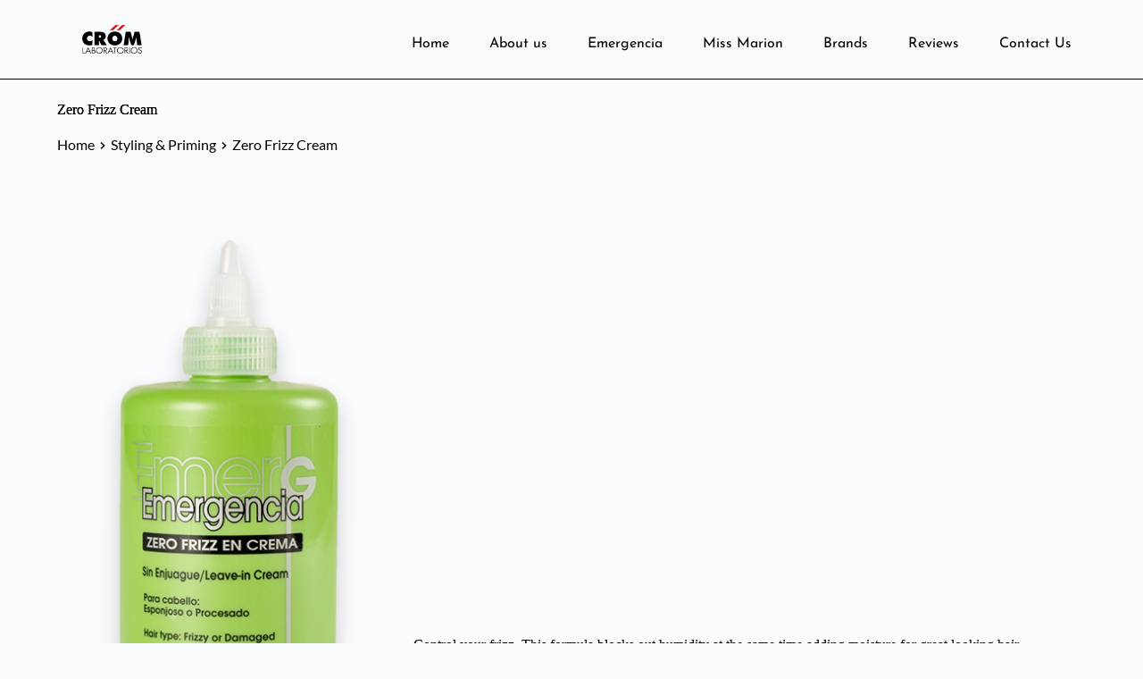

--- FILE ---
content_type: text/html; charset=UTF-8
request_url: https://cromlabs.com/product/zero-frizz-cream/
body_size: 36801
content:
<!DOCTYPE html>
<html lang="en-US">
<head>
    <meta charset="UTF-8">
    <link rel="profile" href="http://gmpg.org/xfn/11">
    <link rel="pingback" href="https://cromlabs.com/xmlrpc.php">
	<title>Zero Frizz Cream &#8211; Crom Labs</title>
<meta name='robots' content='max-image-preview:large' />
	<style>img:is([sizes="auto" i], [sizes^="auto," i]) { contain-intrinsic-size: 3000px 1500px }</style>
	<link rel='dns-prefetch' href='//fonts.bunny.net' />
<link rel="alternate" type="application/rss+xml" title="Crom Labs &raquo; Feed" href="https://cromlabs.com/feed/" />
<link rel="alternate" type="application/rss+xml" title="Crom Labs &raquo; Comments Feed" href="https://cromlabs.com/comments/feed/" />
<link rel="alternate" type="application/rss+xml" title="Crom Labs &raquo; Zero Frizz Cream Comments Feed" href="https://cromlabs.com/product/zero-frizz-cream/feed/" />
<link rel='stylesheet' id='wp-block-library-css' href='https://cromlabs.com/wp-includes/css/dist/block-library/style.min.css?ver=6.8.2' media='all' />
<style id='global-styles-inline-css'>
:root{--wp--preset--aspect-ratio--square: 1;--wp--preset--aspect-ratio--4-3: 4/3;--wp--preset--aspect-ratio--3-4: 3/4;--wp--preset--aspect-ratio--3-2: 3/2;--wp--preset--aspect-ratio--2-3: 2/3;--wp--preset--aspect-ratio--16-9: 16/9;--wp--preset--aspect-ratio--9-16: 9/16;--wp--preset--color--black: #000000;--wp--preset--color--cyan-bluish-gray: #abb8c3;--wp--preset--color--white: #ffffff;--wp--preset--color--pale-pink: #f78da7;--wp--preset--color--vivid-red: #cf2e2e;--wp--preset--color--luminous-vivid-orange: #ff6900;--wp--preset--color--luminous-vivid-amber: #fcb900;--wp--preset--color--light-green-cyan: #7bdcb5;--wp--preset--color--vivid-green-cyan: #00d084;--wp--preset--color--pale-cyan-blue: #8ed1fc;--wp--preset--color--vivid-cyan-blue: #0693e3;--wp--preset--color--vivid-purple: #9b51e0;--wp--preset--color--palette-color-1: var(--theme-palette-color-1, #2872fa);--wp--preset--color--palette-color-2: var(--theme-palette-color-2, #1559ed);--wp--preset--color--palette-color-3: var(--theme-palette-color-3, #3A4F66);--wp--preset--color--palette-color-4: var(--theme-palette-color-4, #192a3d);--wp--preset--color--palette-color-5: var(--theme-palette-color-5, #e1e8ed);--wp--preset--color--palette-color-6: var(--theme-palette-color-6, #f2f5f7);--wp--preset--color--palette-color-7: var(--theme-palette-color-7, #FAFBFC);--wp--preset--color--palette-color-8: var(--theme-palette-color-8, #ffffff);--wp--preset--gradient--vivid-cyan-blue-to-vivid-purple: linear-gradient(135deg,rgba(6,147,227,1) 0%,rgb(155,81,224) 100%);--wp--preset--gradient--light-green-cyan-to-vivid-green-cyan: linear-gradient(135deg,rgb(122,220,180) 0%,rgb(0,208,130) 100%);--wp--preset--gradient--luminous-vivid-amber-to-luminous-vivid-orange: linear-gradient(135deg,rgba(252,185,0,1) 0%,rgba(255,105,0,1) 100%);--wp--preset--gradient--luminous-vivid-orange-to-vivid-red: linear-gradient(135deg,rgba(255,105,0,1) 0%,rgb(207,46,46) 100%);--wp--preset--gradient--very-light-gray-to-cyan-bluish-gray: linear-gradient(135deg,rgb(238,238,238) 0%,rgb(169,184,195) 100%);--wp--preset--gradient--cool-to-warm-spectrum: linear-gradient(135deg,rgb(74,234,220) 0%,rgb(151,120,209) 20%,rgb(207,42,186) 40%,rgb(238,44,130) 60%,rgb(251,105,98) 80%,rgb(254,248,76) 100%);--wp--preset--gradient--blush-light-purple: linear-gradient(135deg,rgb(255,206,236) 0%,rgb(152,150,240) 100%);--wp--preset--gradient--blush-bordeaux: linear-gradient(135deg,rgb(254,205,165) 0%,rgb(254,45,45) 50%,rgb(107,0,62) 100%);--wp--preset--gradient--luminous-dusk: linear-gradient(135deg,rgb(255,203,112) 0%,rgb(199,81,192) 50%,rgb(65,88,208) 100%);--wp--preset--gradient--pale-ocean: linear-gradient(135deg,rgb(255,245,203) 0%,rgb(182,227,212) 50%,rgb(51,167,181) 100%);--wp--preset--gradient--electric-grass: linear-gradient(135deg,rgb(202,248,128) 0%,rgb(113,206,126) 100%);--wp--preset--gradient--midnight: linear-gradient(135deg,rgb(2,3,129) 0%,rgb(40,116,252) 100%);--wp--preset--gradient--juicy-peach: linear-gradient(to right, #ffecd2 0%, #fcb69f 100%);--wp--preset--gradient--young-passion: linear-gradient(to right, #ff8177 0%, #ff867a 0%, #ff8c7f 21%, #f99185 52%, #cf556c 78%, #b12a5b 100%);--wp--preset--gradient--true-sunset: linear-gradient(to right, #fa709a 0%, #fee140 100%);--wp--preset--gradient--morpheus-den: linear-gradient(to top, #30cfd0 0%, #330867 100%);--wp--preset--gradient--plum-plate: linear-gradient(135deg, #667eea 0%, #764ba2 100%);--wp--preset--gradient--aqua-splash: linear-gradient(15deg, #13547a 0%, #80d0c7 100%);--wp--preset--gradient--love-kiss: linear-gradient(to top, #ff0844 0%, #ffb199 100%);--wp--preset--gradient--new-retrowave: linear-gradient(to top, #3b41c5 0%, #a981bb 49%, #ffc8a9 100%);--wp--preset--gradient--plum-bath: linear-gradient(to top, #cc208e 0%, #6713d2 100%);--wp--preset--gradient--high-flight: linear-gradient(to right, #0acffe 0%, #495aff 100%);--wp--preset--gradient--teen-party: linear-gradient(-225deg, #FF057C 0%, #8D0B93 50%, #321575 100%);--wp--preset--gradient--fabled-sunset: linear-gradient(-225deg, #231557 0%, #44107A 29%, #FF1361 67%, #FFF800 100%);--wp--preset--gradient--arielle-smile: radial-gradient(circle 248px at center, #16d9e3 0%, #30c7ec 47%, #46aef7 100%);--wp--preset--gradient--itmeo-branding: linear-gradient(180deg, #2af598 0%, #009efd 100%);--wp--preset--gradient--deep-blue: linear-gradient(to right, #6a11cb 0%, #2575fc 100%);--wp--preset--gradient--strong-bliss: linear-gradient(to right, #f78ca0 0%, #f9748f 19%, #fd868c 60%, #fe9a8b 100%);--wp--preset--gradient--sweet-period: linear-gradient(to top, #3f51b1 0%, #5a55ae 13%, #7b5fac 25%, #8f6aae 38%, #a86aa4 50%, #cc6b8e 62%, #f18271 75%, #f3a469 87%, #f7c978 100%);--wp--preset--gradient--purple-division: linear-gradient(to top, #7028e4 0%, #e5b2ca 100%);--wp--preset--gradient--cold-evening: linear-gradient(to top, #0c3483 0%, #a2b6df 100%, #6b8cce 100%, #a2b6df 100%);--wp--preset--gradient--mountain-rock: linear-gradient(to right, #868f96 0%, #596164 100%);--wp--preset--gradient--desert-hump: linear-gradient(to top, #c79081 0%, #dfa579 100%);--wp--preset--gradient--ethernal-constance: linear-gradient(to top, #09203f 0%, #537895 100%);--wp--preset--gradient--happy-memories: linear-gradient(-60deg, #ff5858 0%, #f09819 100%);--wp--preset--gradient--grown-early: linear-gradient(to top, #0ba360 0%, #3cba92 100%);--wp--preset--gradient--morning-salad: linear-gradient(-225deg, #B7F8DB 0%, #50A7C2 100%);--wp--preset--gradient--night-call: linear-gradient(-225deg, #AC32E4 0%, #7918F2 48%, #4801FF 100%);--wp--preset--gradient--mind-crawl: linear-gradient(-225deg, #473B7B 0%, #3584A7 51%, #30D2BE 100%);--wp--preset--gradient--angel-care: linear-gradient(-225deg, #FFE29F 0%, #FFA99F 48%, #FF719A 100%);--wp--preset--gradient--juicy-cake: linear-gradient(to top, #e14fad 0%, #f9d423 100%);--wp--preset--gradient--rich-metal: linear-gradient(to right, #d7d2cc 0%, #304352 100%);--wp--preset--gradient--mole-hall: linear-gradient(-20deg, #616161 0%, #9bc5c3 100%);--wp--preset--gradient--cloudy-knoxville: linear-gradient(120deg, #fdfbfb 0%, #ebedee 100%);--wp--preset--gradient--soft-grass: linear-gradient(to top, #c1dfc4 0%, #deecdd 100%);--wp--preset--gradient--saint-petersburg: linear-gradient(135deg, #f5f7fa 0%, #c3cfe2 100%);--wp--preset--gradient--everlasting-sky: linear-gradient(135deg, #fdfcfb 0%, #e2d1c3 100%);--wp--preset--gradient--kind-steel: linear-gradient(-20deg, #e9defa 0%, #fbfcdb 100%);--wp--preset--gradient--over-sun: linear-gradient(60deg, #abecd6 0%, #fbed96 100%);--wp--preset--gradient--premium-white: linear-gradient(to top, #d5d4d0 0%, #d5d4d0 1%, #eeeeec 31%, #efeeec 75%, #e9e9e7 100%);--wp--preset--gradient--clean-mirror: linear-gradient(45deg, #93a5cf 0%, #e4efe9 100%);--wp--preset--gradient--wild-apple: linear-gradient(to top, #d299c2 0%, #fef9d7 100%);--wp--preset--gradient--snow-again: linear-gradient(to top, #e6e9f0 0%, #eef1f5 100%);--wp--preset--gradient--confident-cloud: linear-gradient(to top, #dad4ec 0%, #dad4ec 1%, #f3e7e9 100%);--wp--preset--gradient--glass-water: linear-gradient(to top, #dfe9f3 0%, white 100%);--wp--preset--gradient--perfect-white: linear-gradient(-225deg, #E3FDF5 0%, #FFE6FA 100%);--wp--preset--font-size--small: 13px;--wp--preset--font-size--medium: 20px;--wp--preset--font-size--large: clamp(22px, 1.375rem + ((1vw - 3.2px) * 0.625), 30px);--wp--preset--font-size--x-large: clamp(30px, 1.875rem + ((1vw - 3.2px) * 1.563), 50px);--wp--preset--font-size--xx-large: clamp(45px, 2.813rem + ((1vw - 3.2px) * 2.734), 80px);--wp--preset--spacing--20: 0.44rem;--wp--preset--spacing--30: 0.67rem;--wp--preset--spacing--40: 1rem;--wp--preset--spacing--50: 1.5rem;--wp--preset--spacing--60: 2.25rem;--wp--preset--spacing--70: 3.38rem;--wp--preset--spacing--80: 5.06rem;--wp--preset--shadow--natural: 6px 6px 9px rgba(0, 0, 0, 0.2);--wp--preset--shadow--deep: 12px 12px 50px rgba(0, 0, 0, 0.4);--wp--preset--shadow--sharp: 6px 6px 0px rgba(0, 0, 0, 0.2);--wp--preset--shadow--outlined: 6px 6px 0px -3px rgba(255, 255, 255, 1), 6px 6px rgba(0, 0, 0, 1);--wp--preset--shadow--crisp: 6px 6px 0px rgba(0, 0, 0, 1);}:root { --wp--style--global--content-size: var(--theme-block-max-width);--wp--style--global--wide-size: var(--theme-block-wide-max-width); }:where(body) { margin: 0; }.wp-site-blocks > .alignleft { float: left; margin-right: 2em; }.wp-site-blocks > .alignright { float: right; margin-left: 2em; }.wp-site-blocks > .aligncenter { justify-content: center; margin-left: auto; margin-right: auto; }:where(.wp-site-blocks) > * { margin-block-start: var(--theme-content-spacing); margin-block-end: 0; }:where(.wp-site-blocks) > :first-child { margin-block-start: 0; }:where(.wp-site-blocks) > :last-child { margin-block-end: 0; }:root { --wp--style--block-gap: var(--theme-content-spacing); }:root :where(.is-layout-flow) > :first-child{margin-block-start: 0;}:root :where(.is-layout-flow) > :last-child{margin-block-end: 0;}:root :where(.is-layout-flow) > *{margin-block-start: var(--theme-content-spacing);margin-block-end: 0;}:root :where(.is-layout-constrained) > :first-child{margin-block-start: 0;}:root :where(.is-layout-constrained) > :last-child{margin-block-end: 0;}:root :where(.is-layout-constrained) > *{margin-block-start: var(--theme-content-spacing);margin-block-end: 0;}:root :where(.is-layout-flex){gap: var(--theme-content-spacing);}:root :where(.is-layout-grid){gap: var(--theme-content-spacing);}.is-layout-flow > .alignleft{float: left;margin-inline-start: 0;margin-inline-end: 2em;}.is-layout-flow > .alignright{float: right;margin-inline-start: 2em;margin-inline-end: 0;}.is-layout-flow > .aligncenter{margin-left: auto !important;margin-right: auto !important;}.is-layout-constrained > .alignleft{float: left;margin-inline-start: 0;margin-inline-end: 2em;}.is-layout-constrained > .alignright{float: right;margin-inline-start: 2em;margin-inline-end: 0;}.is-layout-constrained > .aligncenter{margin-left: auto !important;margin-right: auto !important;}.is-layout-constrained > :where(:not(.alignleft):not(.alignright):not(.alignfull)){max-width: var(--wp--style--global--content-size);margin-left: auto !important;margin-right: auto !important;}.is-layout-constrained > .alignwide{max-width: var(--wp--style--global--wide-size);}body .is-layout-flex{display: flex;}.is-layout-flex{flex-wrap: wrap;align-items: center;}.is-layout-flex > :is(*, div){margin: 0;}body .is-layout-grid{display: grid;}.is-layout-grid > :is(*, div){margin: 0;}body{padding-top: 0px;padding-right: 0px;padding-bottom: 0px;padding-left: 0px;}.has-black-color{color: var(--wp--preset--color--black) !important;}.has-cyan-bluish-gray-color{color: var(--wp--preset--color--cyan-bluish-gray) !important;}.has-white-color{color: var(--wp--preset--color--white) !important;}.has-pale-pink-color{color: var(--wp--preset--color--pale-pink) !important;}.has-vivid-red-color{color: var(--wp--preset--color--vivid-red) !important;}.has-luminous-vivid-orange-color{color: var(--wp--preset--color--luminous-vivid-orange) !important;}.has-luminous-vivid-amber-color{color: var(--wp--preset--color--luminous-vivid-amber) !important;}.has-light-green-cyan-color{color: var(--wp--preset--color--light-green-cyan) !important;}.has-vivid-green-cyan-color{color: var(--wp--preset--color--vivid-green-cyan) !important;}.has-pale-cyan-blue-color{color: var(--wp--preset--color--pale-cyan-blue) !important;}.has-vivid-cyan-blue-color{color: var(--wp--preset--color--vivid-cyan-blue) !important;}.has-vivid-purple-color{color: var(--wp--preset--color--vivid-purple) !important;}.has-palette-color-1-color{color: var(--wp--preset--color--palette-color-1) !important;}.has-palette-color-2-color{color: var(--wp--preset--color--palette-color-2) !important;}.has-palette-color-3-color{color: var(--wp--preset--color--palette-color-3) !important;}.has-palette-color-4-color{color: var(--wp--preset--color--palette-color-4) !important;}.has-palette-color-5-color{color: var(--wp--preset--color--palette-color-5) !important;}.has-palette-color-6-color{color: var(--wp--preset--color--palette-color-6) !important;}.has-palette-color-7-color{color: var(--wp--preset--color--palette-color-7) !important;}.has-palette-color-8-color{color: var(--wp--preset--color--palette-color-8) !important;}.has-black-background-color{background-color: var(--wp--preset--color--black) !important;}.has-cyan-bluish-gray-background-color{background-color: var(--wp--preset--color--cyan-bluish-gray) !important;}.has-white-background-color{background-color: var(--wp--preset--color--white) !important;}.has-pale-pink-background-color{background-color: var(--wp--preset--color--pale-pink) !important;}.has-vivid-red-background-color{background-color: var(--wp--preset--color--vivid-red) !important;}.has-luminous-vivid-orange-background-color{background-color: var(--wp--preset--color--luminous-vivid-orange) !important;}.has-luminous-vivid-amber-background-color{background-color: var(--wp--preset--color--luminous-vivid-amber) !important;}.has-light-green-cyan-background-color{background-color: var(--wp--preset--color--light-green-cyan) !important;}.has-vivid-green-cyan-background-color{background-color: var(--wp--preset--color--vivid-green-cyan) !important;}.has-pale-cyan-blue-background-color{background-color: var(--wp--preset--color--pale-cyan-blue) !important;}.has-vivid-cyan-blue-background-color{background-color: var(--wp--preset--color--vivid-cyan-blue) !important;}.has-vivid-purple-background-color{background-color: var(--wp--preset--color--vivid-purple) !important;}.has-palette-color-1-background-color{background-color: var(--wp--preset--color--palette-color-1) !important;}.has-palette-color-2-background-color{background-color: var(--wp--preset--color--palette-color-2) !important;}.has-palette-color-3-background-color{background-color: var(--wp--preset--color--palette-color-3) !important;}.has-palette-color-4-background-color{background-color: var(--wp--preset--color--palette-color-4) !important;}.has-palette-color-5-background-color{background-color: var(--wp--preset--color--palette-color-5) !important;}.has-palette-color-6-background-color{background-color: var(--wp--preset--color--palette-color-6) !important;}.has-palette-color-7-background-color{background-color: var(--wp--preset--color--palette-color-7) !important;}.has-palette-color-8-background-color{background-color: var(--wp--preset--color--palette-color-8) !important;}.has-black-border-color{border-color: var(--wp--preset--color--black) !important;}.has-cyan-bluish-gray-border-color{border-color: var(--wp--preset--color--cyan-bluish-gray) !important;}.has-white-border-color{border-color: var(--wp--preset--color--white) !important;}.has-pale-pink-border-color{border-color: var(--wp--preset--color--pale-pink) !important;}.has-vivid-red-border-color{border-color: var(--wp--preset--color--vivid-red) !important;}.has-luminous-vivid-orange-border-color{border-color: var(--wp--preset--color--luminous-vivid-orange) !important;}.has-luminous-vivid-amber-border-color{border-color: var(--wp--preset--color--luminous-vivid-amber) !important;}.has-light-green-cyan-border-color{border-color: var(--wp--preset--color--light-green-cyan) !important;}.has-vivid-green-cyan-border-color{border-color: var(--wp--preset--color--vivid-green-cyan) !important;}.has-pale-cyan-blue-border-color{border-color: var(--wp--preset--color--pale-cyan-blue) !important;}.has-vivid-cyan-blue-border-color{border-color: var(--wp--preset--color--vivid-cyan-blue) !important;}.has-vivid-purple-border-color{border-color: var(--wp--preset--color--vivid-purple) !important;}.has-palette-color-1-border-color{border-color: var(--wp--preset--color--palette-color-1) !important;}.has-palette-color-2-border-color{border-color: var(--wp--preset--color--palette-color-2) !important;}.has-palette-color-3-border-color{border-color: var(--wp--preset--color--palette-color-3) !important;}.has-palette-color-4-border-color{border-color: var(--wp--preset--color--palette-color-4) !important;}.has-palette-color-5-border-color{border-color: var(--wp--preset--color--palette-color-5) !important;}.has-palette-color-6-border-color{border-color: var(--wp--preset--color--palette-color-6) !important;}.has-palette-color-7-border-color{border-color: var(--wp--preset--color--palette-color-7) !important;}.has-palette-color-8-border-color{border-color: var(--wp--preset--color--palette-color-8) !important;}.has-vivid-cyan-blue-to-vivid-purple-gradient-background{background: var(--wp--preset--gradient--vivid-cyan-blue-to-vivid-purple) !important;}.has-light-green-cyan-to-vivid-green-cyan-gradient-background{background: var(--wp--preset--gradient--light-green-cyan-to-vivid-green-cyan) !important;}.has-luminous-vivid-amber-to-luminous-vivid-orange-gradient-background{background: var(--wp--preset--gradient--luminous-vivid-amber-to-luminous-vivid-orange) !important;}.has-luminous-vivid-orange-to-vivid-red-gradient-background{background: var(--wp--preset--gradient--luminous-vivid-orange-to-vivid-red) !important;}.has-very-light-gray-to-cyan-bluish-gray-gradient-background{background: var(--wp--preset--gradient--very-light-gray-to-cyan-bluish-gray) !important;}.has-cool-to-warm-spectrum-gradient-background{background: var(--wp--preset--gradient--cool-to-warm-spectrum) !important;}.has-blush-light-purple-gradient-background{background: var(--wp--preset--gradient--blush-light-purple) !important;}.has-blush-bordeaux-gradient-background{background: var(--wp--preset--gradient--blush-bordeaux) !important;}.has-luminous-dusk-gradient-background{background: var(--wp--preset--gradient--luminous-dusk) !important;}.has-pale-ocean-gradient-background{background: var(--wp--preset--gradient--pale-ocean) !important;}.has-electric-grass-gradient-background{background: var(--wp--preset--gradient--electric-grass) !important;}.has-midnight-gradient-background{background: var(--wp--preset--gradient--midnight) !important;}.has-juicy-peach-gradient-background{background: var(--wp--preset--gradient--juicy-peach) !important;}.has-young-passion-gradient-background{background: var(--wp--preset--gradient--young-passion) !important;}.has-true-sunset-gradient-background{background: var(--wp--preset--gradient--true-sunset) !important;}.has-morpheus-den-gradient-background{background: var(--wp--preset--gradient--morpheus-den) !important;}.has-plum-plate-gradient-background{background: var(--wp--preset--gradient--plum-plate) !important;}.has-aqua-splash-gradient-background{background: var(--wp--preset--gradient--aqua-splash) !important;}.has-love-kiss-gradient-background{background: var(--wp--preset--gradient--love-kiss) !important;}.has-new-retrowave-gradient-background{background: var(--wp--preset--gradient--new-retrowave) !important;}.has-plum-bath-gradient-background{background: var(--wp--preset--gradient--plum-bath) !important;}.has-high-flight-gradient-background{background: var(--wp--preset--gradient--high-flight) !important;}.has-teen-party-gradient-background{background: var(--wp--preset--gradient--teen-party) !important;}.has-fabled-sunset-gradient-background{background: var(--wp--preset--gradient--fabled-sunset) !important;}.has-arielle-smile-gradient-background{background: var(--wp--preset--gradient--arielle-smile) !important;}.has-itmeo-branding-gradient-background{background: var(--wp--preset--gradient--itmeo-branding) !important;}.has-deep-blue-gradient-background{background: var(--wp--preset--gradient--deep-blue) !important;}.has-strong-bliss-gradient-background{background: var(--wp--preset--gradient--strong-bliss) !important;}.has-sweet-period-gradient-background{background: var(--wp--preset--gradient--sweet-period) !important;}.has-purple-division-gradient-background{background: var(--wp--preset--gradient--purple-division) !important;}.has-cold-evening-gradient-background{background: var(--wp--preset--gradient--cold-evening) !important;}.has-mountain-rock-gradient-background{background: var(--wp--preset--gradient--mountain-rock) !important;}.has-desert-hump-gradient-background{background: var(--wp--preset--gradient--desert-hump) !important;}.has-ethernal-constance-gradient-background{background: var(--wp--preset--gradient--ethernal-constance) !important;}.has-happy-memories-gradient-background{background: var(--wp--preset--gradient--happy-memories) !important;}.has-grown-early-gradient-background{background: var(--wp--preset--gradient--grown-early) !important;}.has-morning-salad-gradient-background{background: var(--wp--preset--gradient--morning-salad) !important;}.has-night-call-gradient-background{background: var(--wp--preset--gradient--night-call) !important;}.has-mind-crawl-gradient-background{background: var(--wp--preset--gradient--mind-crawl) !important;}.has-angel-care-gradient-background{background: var(--wp--preset--gradient--angel-care) !important;}.has-juicy-cake-gradient-background{background: var(--wp--preset--gradient--juicy-cake) !important;}.has-rich-metal-gradient-background{background: var(--wp--preset--gradient--rich-metal) !important;}.has-mole-hall-gradient-background{background: var(--wp--preset--gradient--mole-hall) !important;}.has-cloudy-knoxville-gradient-background{background: var(--wp--preset--gradient--cloudy-knoxville) !important;}.has-soft-grass-gradient-background{background: var(--wp--preset--gradient--soft-grass) !important;}.has-saint-petersburg-gradient-background{background: var(--wp--preset--gradient--saint-petersburg) !important;}.has-everlasting-sky-gradient-background{background: var(--wp--preset--gradient--everlasting-sky) !important;}.has-kind-steel-gradient-background{background: var(--wp--preset--gradient--kind-steel) !important;}.has-over-sun-gradient-background{background: var(--wp--preset--gradient--over-sun) !important;}.has-premium-white-gradient-background{background: var(--wp--preset--gradient--premium-white) !important;}.has-clean-mirror-gradient-background{background: var(--wp--preset--gradient--clean-mirror) !important;}.has-wild-apple-gradient-background{background: var(--wp--preset--gradient--wild-apple) !important;}.has-snow-again-gradient-background{background: var(--wp--preset--gradient--snow-again) !important;}.has-confident-cloud-gradient-background{background: var(--wp--preset--gradient--confident-cloud) !important;}.has-glass-water-gradient-background{background: var(--wp--preset--gradient--glass-water) !important;}.has-perfect-white-gradient-background{background: var(--wp--preset--gradient--perfect-white) !important;}.has-small-font-size{font-size: var(--wp--preset--font-size--small) !important;}.has-medium-font-size{font-size: var(--wp--preset--font-size--medium) !important;}.has-large-font-size{font-size: var(--wp--preset--font-size--large) !important;}.has-x-large-font-size{font-size: var(--wp--preset--font-size--x-large) !important;}.has-xx-large-font-size{font-size: var(--wp--preset--font-size--xx-large) !important;}
:root :where(.wp-block-pullquote){font-size: clamp(0.984em, 0.984rem + ((1vw - 0.2em) * 0.645), 1.5em);line-height: 1.6;}
</style>
<style id='woocommerce-inline-inline-css'>
.woocommerce form .form-row .required { visibility: visible; }
</style>
<link rel='stylesheet' id='brands-styles-css' href='https://cromlabs.com/wp-content/plugins/woocommerce/assets/css/brands.css?ver=9.8.2' media='all' />
<link rel='stylesheet' id='ct-main-styles-css' href='https://cromlabs.com/wp-content/themes/blocksy/static/bundle/main.min.css?ver=2.0.96' media='all' />
<link rel='stylesheet' id='ct-woocommerce-styles-css' href='https://cromlabs.com/wp-content/themes/blocksy/static/bundle/woocommerce.min.css?ver=2.0.96' media='all' />
<link rel='stylesheet' id='ct-page-title-styles-css' href='https://cromlabs.com/wp-content/themes/blocksy/static/bundle/page-title.min.css?ver=2.0.96' media='all' />
<link rel='stylesheet' id='ct-comments-styles-css' href='https://cromlabs.com/wp-content/themes/blocksy/static/bundle/comments.min.css?ver=2.0.96' media='all' />
<link rel='stylesheet' id='ct-flexy-styles-css' href='https://cromlabs.com/wp-content/themes/blocksy/static/bundle/flexy.min.css?ver=2.0.96' media='all' />
<link rel='stylesheet' id='ct-brizy-styles-css' href='https://cromlabs.com/wp-content/themes/blocksy/static/bundle/brizy.min.css?ver=2.0.96' media='all' />
<link rel='stylesheet' id='brizy-asset-google-10-css'  class="brz-link brz-link-google" type="text/css" href='https://fonts.bunny.net/css?family=Josefin+Sans%3A100%2C200%2C300%2Cregular%2C500%2C600%2C700%2C100italic%2C200italic%2C300italic%2Citalic%2C500italic%2C600italic%2C700italic%7CJost%3A100%2C200%2C300%2Cregular%2C500%2C600%2C700%2C800%2C900%2C100italic%2C200italic%2C300italic%2Citalic%2C500italic%2C600italic%2C700italic%2C800italic%2C900italic%7CLato%3A100%2C100italic%2C300%2C300italic%2Cregular%2Citalic%2C700%2C700italic%2C900%2C900italic%7CMontserrat%3A100%2C100italic%2C200%2C200italic%2C300%2C300italic%2Cregular%2Citalic%2C500%2C500italic%2C600%2C600italic%2C700%2C700italic%2C800%2C800italic%2C900%2C900italic&#038;subset=arabic%2Cbengali%2Ccyrillic%2Ccyrillic-ext%2Cdevanagari%2Cgreek%2Cgreek-ext%2Cgujarati%2Chebrew%2Ckhmer%2Ckorean%2Clatin-ext%2Ctamil%2Ctelugu%2Cthai%2Cvietnamese&#038;display=swap&#038;ver=314-wp' media='all' />
<link rel='stylesheet' id='brizy-asset-group-1_3-20-css'  class="brz-link brz-link-preview-lib" data-brz-group="group-1_3" href='https://cromlabs.com/wp-content/plugins/brizy/public/editor-build/prod/editor/css/group-1_3.min.css?ver=314-wp' media='all' />
<link rel='stylesheet' id='brizy-asset-group-1_2-21-css'  class="brz-link brz-link-preview-lib-pro" data-brz-group="group-1_2" href='https://cromlabs.com/wp-content/plugins/brizy-pro/public/editor-build/prod/css/group-1_2-pro.min.css?ver=187-wp' media='all' />
<link rel='stylesheet' id='brizy-asset-main-30-css'  class="brz-link brz-link-preview-pro" href='https://cromlabs.com/wp-content/plugins/brizy-pro/public/editor-build/prod/css/preview.pro.min.css?ver=187-wp' media='all' />
<style id='inline-handle-brizy-asset--1450551734-50-inline-css'>
@media(min-width:991px){.brz .brz-css-qHNHQ{display:block;}}@media(max-width:991px) and (min-width:768px){.brz .brz-css-qHNHQ{display:block;}}@media(max-width:767px){.brz .brz-css-qHNHQ{display:block;}}
.brz .brz-css-lC82A{padding:75px 0px 75px 0px;margin:0;}.brz .brz-css-lC82A > .brz-bg{border:0px solid rgba(102, 115, 141, 0);border-radius: 0px;}.brz .brz-css-lC82A > .brz-bg:after{box-shadow:none;}.brz .brz-css-lC82A > .brz-bg > .brz-bg-image{background-image:none;filter:none;background-size:cover;background-repeat: no-repeat;-webkit-mask-image: none;
                      mask-image: none;}.brz .brz-css-lC82A > .brz-bg > .brz-bg-image:after{content: "";background-image:none;}.brz .brz-css-lC82A > .brz-bg > .brz-bg-color{background-color:rgba(0, 0, 0, 0);background-image:none;-webkit-mask-image: none;
                      mask-image: none;}.brz .brz-css-lC82A > .brz-bg > .brz-bg-shape__top{background-size: 100% 100px; height: 100px;transform: scale(1.02) rotateX(0deg) rotateY(0deg);z-index: auto;}.brz .brz-css-lC82A > .brz-bg > .brz-bg-shape__top::after{background-image: none; -webkit-mask-image: none;background-size: 100% 100px; height: 100px;}.brz .brz-css-lC82A > .brz-bg > .brz-bg-shape__bottom{background-size: 100% 100px; height: 100px;transform: scale(1.02) rotateX(-180deg) rotateY(-180deg);z-index: auto;}.brz .brz-css-lC82A > .brz-bg > .brz-bg-shape__bottom::after{background-image: none; -webkit-mask-image: none;background-size: 100% 100px; height: 100px;}@media(max-width:991px) and (min-width:768px){.brz .brz-css-lC82A{padding:50px 15px 50px 15px;margin:0;}.brz .brz-css-lC82A > .brz-bg{border:0px solid rgba(102, 115, 141, 0);border-radius: 0px;}.brz .brz-css-lC82A > .brz-bg:after{box-shadow:none;}.brz .brz-css-lC82A > .brz-bg > .brz-bg-image{background-image:none;filter:none;background-size:cover;background-repeat: no-repeat;-webkit-mask-image: none;
                      mask-image: none;}.brz .brz-css-lC82A > .brz-bg > .brz-bg-image:after{content: "";background-image:none;}.brz .brz-css-lC82A > .brz-bg > .brz-bg-color{background-color:rgba(0, 0, 0, 0);background-image:none;-webkit-mask-image: none;
                      mask-image: none;}.brz .brz-css-lC82A > .brz-bg > .brz-bg-shape__top{background-size: 100% 100px; height: 100px;transform: scale(1.02) rotateX(0deg) rotateY(0deg);z-index: auto;}.brz .brz-css-lC82A > .brz-bg > .brz-bg-shape__top::after{background-image: none; -webkit-mask-image: none;background-size: 100% 100px; height: 100px;}.brz .brz-css-lC82A > .brz-bg > .brz-bg-shape__bottom{background-size: 100% 100px; height: 100px;transform: scale(1.02) rotateX(-180deg) rotateY(-180deg);z-index: auto;}.brz .brz-css-lC82A > .brz-bg > .brz-bg-shape__bottom::after{background-image: none; -webkit-mask-image: none;background-size: 100% 100px; height: 100px;}}@media(max-width:767px){.brz .brz-css-lC82A{padding:25px 15px 25px 15px;margin:0;}.brz .brz-css-lC82A > .brz-bg{border:0px solid rgba(102, 115, 141, 0);border-radius: 0px;}.brz .brz-css-lC82A > .brz-bg:after{box-shadow:none;}.brz .brz-css-lC82A > .brz-bg > .brz-bg-image{background-image:none;filter:none;background-size:cover;background-repeat: no-repeat;-webkit-mask-image: none;
                      mask-image: none;}.brz .brz-css-lC82A > .brz-bg > .brz-bg-image:after{content: "";background-image:none;}.brz .brz-css-lC82A > .brz-bg > .brz-bg-color{background-color:rgba(0, 0, 0, 0);background-image:none;-webkit-mask-image: none;
                      mask-image: none;}.brz .brz-css-lC82A > .brz-bg > .brz-bg-shape__top{background-size: 100% 100px; height: 100px;transform: scale(1.02) rotateX(0deg) rotateY(0deg);z-index: auto;}.brz .brz-css-lC82A > .brz-bg > .brz-bg-shape__top::after{background-image: none; -webkit-mask-image: none;background-size: 100% 100px; height: 100px;}.brz .brz-css-lC82A > .brz-bg > .brz-bg-shape__bottom{background-size: 100% 100px; height: 100px;transform: scale(1.02) rotateX(-180deg) rotateY(-180deg);z-index: auto;}.brz .brz-css-lC82A > .brz-bg > .brz-bg-shape__bottom::after{background-image: none; -webkit-mask-image: none;background-size: 100% 100px; height: 100px;}}
.brz .brz-css-rzrzu{padding:15px 60px 15px 60px;}.brz .brz-css-rzrzu > .brz-bg{border-width:0px 0px 1px 0px;border-style:solid;border-color:rgba(var(--brz-global-color7),0.3);}.brz .brz-css-rzrzu > .brz-bg > .brz-bg-color{background-color:rgba(var(--brz-global-color8),1);}@media(max-width:991px) and (min-width:768px){.brz .brz-css-rzrzu{padding:15px;}.brz .brz-css-rzrzu > .brz-bg{border-width:0px 0px 1px 0px;border-style:solid;border-color:rgba(var(--brz-global-color7),0.3);}.brz .brz-css-rzrzu > .brz-bg > .brz-bg-color{background-color:rgba(var(--brz-global-color8),1);}}@media(max-width:767px){.brz .brz-css-rzrzu{padding:0px 15px 0px 15px;}.brz .brz-css-rzrzu > .brz-bg{border-width:0px 0px 1px 0px;border-style:solid;border-color:rgba(var(--brz-global-color7),0.3);}.brz .brz-css-rzrzu > .brz-bg > .brz-bg-color{background-color:rgba(var(--brz-global-color8),1);}}
.brz .brz-css-e3zql{border:0px solid transparent;}@media(min-width:991px){.brz .brz-css-e3zql{max-width: calc(1 * var(--brz-section-container-max-width, 1170px));}}@media(max-width:991px) and (min-width:768px){.brz .brz-css-e3zql{border:0px solid transparent;}}@media(max-width:991px) and (min-width:768px){.brz .brz-css-e3zql{max-width: 100%;}}@media(max-width:767px){.brz .brz-css-e3zql{border:0px solid transparent;}}@media(max-width:767px){.brz .brz-css-e3zql{max-width: 100%;}}
.brz .brz-css-ajFmZ{border-width:0px 0px 1px 0px;border-style:solid;border-color:transparent;}@media(min-width:991px){.brz .brz-css-ajFmZ{max-width: 100%;}}@media(max-width:991px) and (min-width:768px){.brz .brz-css-ajFmZ{border-width:0px 0px 1px 0px;border-style:solid;border-color:transparent;}}@media(max-width:991px) and (min-width:768px){.brz .brz-css-ajFmZ{max-width: 100%;}}@media(max-width:767px){.brz .brz-css-ajFmZ{border-width:0px 0px 1px 0px;border-style:solid;border-color:transparent;}}@media(max-width:767px){.brz .brz-css-ajFmZ{max-width: 100%;}}
.brz .brz-css-fh86f{margin:0;z-index: auto;align-items:flex-start;}.brz .brz-css-fh86f > .brz-bg{border:0px solid rgba(102, 115, 141, 0);border-radius: 0px;box-shadow:none;max-width:100%;mix-blend-mode:normal;}.brz .brz-css-fh86f > .brz-bg > .brz-bg-image{background-image:none;filter:none;display:block;background-size:cover;background-repeat: no-repeat;-webkit-mask-image: none;
                      mask-image: none;}.brz .brz-css-fh86f > .brz-bg > .brz-bg-image:after{content: "";background-image:none;}.brz .brz-css-fh86f > .brz-bg > .brz-bg-color{background-color:rgba(0, 0, 0, 0);background-image:none;-webkit-mask-image: none;
                      mask-image: none;}.brz .brz-css-fh86f > .brz-bg > .brz-bg-map{filter:none;display:none;}.brz .brz-css-fh86f > .brz-bg > .brz-bg-video{filter:none;display:none;}.brz .brz-css-fh86f > .brz-row{border:0px solid transparent;}@media(min-width:991px){.brz .brz-css-fh86f{min-height: auto;display:flex;}.brz .brz-css-fh86f > .brz-bg{transition-duration:0.50s;transition-property: filter, box-shadow, background, border-radius, border-color;}.brz .brz-css-fh86f > .brz-bg > .brz-bg-image{transition-duration:0.50s;transition-property: filter, box-shadow, background, border-radius, border-color;}.brz .brz-css-fh86f > .brz-bg > .brz-bg-color{transition-duration:0.50s;transition-property: filter, box-shadow, background, border-radius, border-color;}.brz .brz-css-fh86f > .brz-bg > .brz-bg-video{transition-duration:0.50s;transition-property: filter, box-shadow, background, border-radius, border-color;}.brz .brz-css-fh86f > .brz-row{transition-duration:0.50s;transition-property: filter, box-shadow, background, border-radius, border-color;}}@media(max-width:991px) and (min-width:768px){.brz .brz-css-fh86f{margin:0;z-index: auto;align-items:flex-start;}.brz .brz-css-fh86f > .brz-bg{border:0px solid rgba(102, 115, 141, 0);border-radius: 0px;box-shadow:none;max-width:100%;mix-blend-mode:normal;}.brz .brz-css-fh86f > .brz-bg > .brz-bg-image{background-image:none;filter:none;display:block;background-size:cover;background-repeat: no-repeat;-webkit-mask-image: none;
                      mask-image: none;}.brz .brz-css-fh86f > .brz-bg > .brz-bg-image:after{content: "";background-image:none;}.brz .brz-css-fh86f > .brz-bg > .brz-bg-color{background-color:rgba(0, 0, 0, 0);background-image:none;-webkit-mask-image: none;
                      mask-image: none;}.brz .brz-css-fh86f > .brz-bg > .brz-bg-map{filter:none;display:none;}.brz .brz-css-fh86f > .brz-bg > .brz-bg-video{filter:none;display:none;}.brz .brz-css-fh86f > .brz-row{border:0px solid transparent;}}@media(max-width:991px) and (min-width:768px){.brz .brz-css-fh86f{min-height: auto;display:flex;}.brz .brz-css-fh86f > .brz-bg{transition-duration:0.50s;transition-property: filter, box-shadow, background, border-radius, border-color;}.brz .brz-css-fh86f > .brz-bg > .brz-bg-image{transition-duration:0.50s;transition-property: filter, box-shadow, background, border-radius, border-color;}.brz .brz-css-fh86f > .brz-bg > .brz-bg-color{transition-duration:0.50s;transition-property: filter, box-shadow, background, border-radius, border-color;}.brz .brz-css-fh86f > .brz-bg > .brz-bg-video{transition-duration:0.50s;transition-property: filter, box-shadow, background, border-radius, border-color;}.brz .brz-css-fh86f > .brz-row{flex-direction:row;flex-wrap:wrap;justify-content:flex-start;transition-duration:0.50s;transition-property: filter, box-shadow, background, border-radius, border-color;}}@media(max-width:767px){.brz .brz-css-fh86f{margin:0;z-index: auto;align-items:flex-start;}.brz .brz-css-fh86f > .brz-bg{border:0px solid rgba(102, 115, 141, 0);border-radius: 0px;box-shadow:none;max-width:100%;mix-blend-mode:normal;}.brz .brz-css-fh86f > .brz-bg > .brz-bg-image{background-image:none;filter:none;display:block;background-size:cover;background-repeat: no-repeat;-webkit-mask-image: none;
                      mask-image: none;}.brz .brz-css-fh86f > .brz-bg > .brz-bg-image:after{content: "";background-image:none;}.brz .brz-css-fh86f > .brz-bg > .brz-bg-color{background-color:rgba(0, 0, 0, 0);background-image:none;-webkit-mask-image: none;
                      mask-image: none;}.brz .brz-css-fh86f > .brz-bg > .brz-bg-map{filter:none;display:none;}.brz .brz-css-fh86f > .brz-bg > .brz-bg-video{filter:none;display:none;}.brz .brz-css-fh86f > .brz-row{border:0px solid transparent;}}@media(max-width:767px){.brz .brz-css-fh86f{min-height: auto;display:flex;}.brz .brz-css-fh86f > .brz-bg{transition-duration:0.50s;transition-property: filter, box-shadow, background, border-radius, border-color;}.brz .brz-css-fh86f > .brz-bg > .brz-bg-image{transition-duration:0.50s;transition-property: filter, box-shadow, background, border-radius, border-color;}.brz .brz-css-fh86f > .brz-bg > .brz-bg-color{transition-duration:0.50s;transition-property: filter, box-shadow, background, border-radius, border-color;}.brz .brz-css-fh86f > .brz-bg > .brz-bg-video{transition-duration:0.50s;transition-property: filter, box-shadow, background, border-radius, border-color;}.brz .brz-css-fh86f > .brz-row{flex-direction:row;flex-wrap:wrap;justify-content:flex-start;transition-duration:0.50s;transition-property: filter, box-shadow, background, border-radius, border-color;}}
.brz .brz-css-zpYN9{padding:10px;max-width:100%;}@media(max-width:991px) and (min-width:768px){.brz .brz-css-zpYN9{padding:0;max-width:100%;}}@media(max-width:767px){.brz .brz-css-zpYN9{padding:0;max-width:100%;}}
.brz .brz-css-hQxsB{padding:0;}@media(max-width:991px) and (min-width:768px){.brz .brz-css-hQxsB{padding:0;}}@media(max-width:767px){.brz .brz-css-hQxsB{padding:0;}}
.brz .brz-css-aS2Qm{z-index: auto;flex:1 1 50%;max-width:50%;justify-content:flex-start;}.brz .brz-css-aS2Qm .brz-columns__scroll-effect{justify-content:flex-start;}.brz .brz-css-aS2Qm > .brz-bg{border:0px solid rgba(102, 115, 141, 0);border-radius: 0px;box-shadow:none;margin:0;mix-blend-mode:normal;}.brz .brz-css-aS2Qm > .brz-bg > .brz-bg-image{background-image:none;filter:none;display:block;background-size:cover;background-repeat: no-repeat;-webkit-mask-image: none;
                      mask-image: none;}.brz .brz-css-aS2Qm > .brz-bg > .brz-bg-image:after{content: "";background-image:none;}.brz .brz-css-aS2Qm > .brz-bg > .brz-bg-color{background-color:rgba(0, 0, 0, 0);background-image:none;-webkit-mask-image: none;
                      mask-image: none;}.brz .brz-css-aS2Qm > .brz-bg > .brz-bg-map{filter:none;display:none;}.brz .brz-css-aS2Qm > .brz-bg > .brz-bg-video{filter:none;display:none;}@media(min-width:991px){.brz .brz-css-aS2Qm > .brz-bg{transition-duration:0.50s;transition-property: filter, box-shadow, background, border-radius, border-color;}.brz .brz-css-aS2Qm > .brz-bg > .brz-bg-image{transition-duration:0.50s;transition-property: filter, box-shadow, background, border-radius, border-color;}.brz .brz-css-aS2Qm > .brz-bg > .brz-bg-color{transition-duration:0.50s;transition-property: filter, box-shadow, background, border-radius, border-color;}}@media(max-width:991px) and (min-width:768px){.brz .brz-css-aS2Qm{z-index: auto;flex:1 1 50%;max-width:50%;justify-content:flex-start;}.brz .brz-css-aS2Qm .brz-columns__scroll-effect{justify-content:flex-start;}.brz .brz-css-aS2Qm > .brz-bg{border:0px solid rgba(102, 115, 141, 0);border-radius: 0px;box-shadow:none;margin:0;mix-blend-mode:normal;}.brz .brz-css-aS2Qm > .brz-bg > .brz-bg-image{background-image:none;filter:none;display:block;background-size:cover;background-repeat: no-repeat;-webkit-mask-image: none;
                      mask-image: none;}.brz .brz-css-aS2Qm > .brz-bg > .brz-bg-image:after{content: "";background-image:none;}.brz .brz-css-aS2Qm > .brz-bg > .brz-bg-color{background-color:rgba(0, 0, 0, 0);background-image:none;-webkit-mask-image: none;
                      mask-image: none;}.brz .brz-css-aS2Qm > .brz-bg > .brz-bg-map{filter:none;display:none;}.brz .brz-css-aS2Qm > .brz-bg > .brz-bg-video{filter:none;display:none;}}@media(max-width:991px) and (min-width:768px){.brz .brz-css-aS2Qm > .brz-bg{transition-duration:0.50s;transition-property: filter, box-shadow, background, border-radius, border-color;}.brz .brz-css-aS2Qm > .brz-bg > .brz-bg-image{transition-duration:0.50s;transition-property: filter, box-shadow, background, border-radius, border-color;}.brz .brz-css-aS2Qm > .brz-bg > .brz-bg-color{transition-duration:0.50s;transition-property: filter, box-shadow, background, border-radius, border-color;}}@media(max-width:767px){.brz .brz-css-aS2Qm{z-index: auto;flex:1 1 100%;max-width:100%;justify-content:flex-start;}.brz .brz-css-aS2Qm .brz-columns__scroll-effect{justify-content:flex-start;}.brz .brz-css-aS2Qm > .brz-bg{border:0px solid rgba(102, 115, 141, 0);border-radius: 0px;box-shadow:none;margin:10px 0px 10px 0px;mix-blend-mode:normal;}.brz .brz-css-aS2Qm > .brz-bg > .brz-bg-image{background-image:none;filter:none;display:block;background-size:cover;background-repeat: no-repeat;-webkit-mask-image: none;
                      mask-image: none;}.brz .brz-css-aS2Qm > .brz-bg > .brz-bg-image:after{content: "";background-image:none;}.brz .brz-css-aS2Qm > .brz-bg > .brz-bg-color{background-color:rgba(0, 0, 0, 0);background-image:none;-webkit-mask-image: none;
                      mask-image: none;}.brz .brz-css-aS2Qm > .brz-bg > .brz-bg-map{filter:none;display:none;}.brz .brz-css-aS2Qm > .brz-bg > .brz-bg-video{filter:none;display:none;}}@media(max-width:767px){.brz .brz-css-aS2Qm > .brz-bg{transition-duration:0.50s;transition-property: filter, box-shadow, background, border-radius, border-color;}.brz .brz-css-aS2Qm > .brz-bg > .brz-bg-image{transition-duration:0.50s;transition-property: filter, box-shadow, background, border-radius, border-color;}.brz .brz-css-aS2Qm > .brz-bg > .brz-bg-color{transition-duration:0.50s;transition-property: filter, box-shadow, background, border-radius, border-color;}}
.brz .brz-css-hvpYI{flex:1 1 11.3%;max-width:11.3%;justify-content:center;}.brz .brz-css-hvpYI .brz-columns__scroll-effect{justify-content:center;}@media(max-width:991px) and (min-width:768px){.brz .brz-css-hvpYI{flex:1 1 19%;max-width:19%;justify-content:center;}.brz .brz-css-hvpYI .brz-columns__scroll-effect{justify-content:center;}}@media(max-width:767px){.brz .brz-css-hvpYI{flex:1 1 29.6%;max-width:29.6%;justify-content:center;}.brz .brz-css-hvpYI .brz-columns__scroll-effect{justify-content:center;}}
.brz .brz-css-eOEzn{z-index: auto;margin:0;border:0px solid transparent;padding:5px 15px 5px 15px;min-height:100%;}@media(min-width:991px){.brz .brz-css-eOEzn{display:flex;transition-duration:0.50s;transition-property: filter, box-shadow, background, border-radius, border-color;}}@media(max-width:991px) and (min-width:768px){.brz .brz-css-eOEzn{z-index: auto;margin:0;border:0px solid transparent;padding:5px 15px 5px 15px;min-height:100%;}}@media(max-width:991px) and (min-width:768px){.brz .brz-css-eOEzn{display:flex;transition-duration:0.50s;transition-property: filter, box-shadow, background, border-radius, border-color;}}@media(max-width:767px){.brz .brz-css-eOEzn{z-index: auto;margin:10px 0px 10px 0px;border:0px solid transparent;padding:0;min-height:100%;}}@media(max-width:767px){.brz .brz-css-eOEzn{display:flex;transition-duration:0.50s;transition-property: filter, box-shadow, background, border-radius, border-color;}}
.brz .brz-css-zO_y3{padding:0px 15px 0px 15px;}@media(max-width:991px) and (min-width:768px){.brz .brz-css-zO_y3{padding:5px 15px 5px 15px;}}@media(max-width:767px){.brz .brz-css-zO_y3{padding:0;}}
.brz .brz-css-uGoDS{padding:0;margin:10px 0px 10px 0px;justify-content:center;position:relative;}.brz .brz-css-uGoDS .brz-wrapper-transform{transform: none;}@media(min-width:991px){.brz .brz-css-uGoDS{display:flex;z-index: auto;position:relative;}}@media(max-width:991px) and (min-width:768px){.brz .brz-css-uGoDS{padding:0;margin:10px 0px 10px 0px;justify-content:center;position:relative;}.brz .brz-css-uGoDS .brz-wrapper-transform{transform: none;}}@media(max-width:991px) and (min-width:768px){.brz .brz-css-uGoDS{display:flex;z-index: auto;position:relative;}}@media(max-width:767px){.brz .brz-css-uGoDS{padding:0;margin:10px 0px 10px 0px;justify-content:center;position:relative;}.brz .brz-css-uGoDS .brz-wrapper-transform{transform: none;}}@media(max-width:767px){.brz .brz-css-uGoDS{display:flex;z-index: auto;position:relative;}}
.brz .brz-css-m4Nmu{margin:0;justify-content:center;}@media(max-width:991px) and (min-width:768px){.brz .brz-css-m4Nmu{margin:10px 0px 10px 0px;justify-content:center;}}@media(max-width:767px){.brz .brz-css-m4Nmu{margin:10px 0px 10px 0px;justify-content:flex-start;}}
.brz .brz-css-fswLS{animation-name:none; animation-duration:1000ms; animation-delay:1000ms; animation-iteration-count : unset;
  }@media(max-width:991px) and (min-width:768px){.brz .brz-css-fswLS{animation-name:none; animation-duration:1000ms; animation-delay:1000ms; animation-iteration-count : unset;
  }}@media(max-width:767px){.brz .brz-css-fswLS{animation-name:none; animation-duration:1000ms; animation-delay:1000ms; animation-iteration-count : unset;
  }}
.brz .brz-css-hhnzL{animation-name:fadeInDown; animation-duration:1000.0000599999998ms; animation-delay:0ms; animation-iteration-count : unset;
  }@media(max-width:991px) and (min-width:768px){.brz .brz-css-hhnzL{animation-name:none; animation-duration:1000ms; animation-delay:1000ms; animation-iteration-count : unset;
  }}@media(max-width:767px){.brz .brz-css-hhnzL{animation-name:none; animation-duration:1000ms; animation-delay:1000ms; animation-iteration-count : unset;
  }}
.brz .brz-css-fBgiP:not(.brz-image--hovered){max-width: 66%;}.brz .brz-css-fBgiP{height: auto;box-shadow:none;border:0px solid rgba(102, 115, 141, 0);border-radius: 0px;}.brz .brz-css-fBgiP .brz-picture:after{box-shadow:none;background-color:rgba(255, 255, 255, 0);background-image:none;border-radius: 0px;}.brz .brz-css-fBgiP .brz-picture{filter:none;-webkit-mask-image: none;
                      mask-image: none;}@media(min-width:991px){.brz .brz-css-fBgiP{transition-duration:0.50s;transition-property: filter, box-shadow, background, border-radius, border-color;}.brz .brz-css-fBgiP .brz-picture:after{transition-duration:0.50s;transition-property: filter, box-shadow, background, border-radius, border-color;}.brz .brz-css-fBgiP .brz-picture{transition-duration:0.50s;transition-property: filter, box-shadow, background, border-radius, border-color;}}@media(max-width:991px) and (min-width:768px){.brz .brz-css-fBgiP:not(.brz-image--hovered){max-width: 95%;}.brz .brz-css-fBgiP{height: auto;box-shadow:none;border:0px solid rgba(102, 115, 141, 0);border-radius: 0px;}.brz .brz-css-fBgiP .brz-picture:after{box-shadow:none;background-color:rgba(255, 255, 255, 0);background-image:none;border-radius: 0px;}.brz .brz-css-fBgiP .brz-picture{filter:none;-webkit-mask-image: none;
                      mask-image: none;}}@media(max-width:991px) and (min-width:768px){.brz .brz-css-fBgiP{transition-duration:0.50s;transition-property: filter, box-shadow, background, border-radius, border-color;}.brz .brz-css-fBgiP .brz-picture:after{transition-duration:0.50s;transition-property: filter, box-shadow, background, border-radius, border-color;}.brz .brz-css-fBgiP .brz-picture{transition-duration:0.50s;transition-property: filter, box-shadow, background, border-radius, border-color;}}@media(max-width:767px){.brz .brz-css-fBgiP:not(.brz-image--hovered){max-width: 80%;}.brz .brz-css-fBgiP{height: auto;box-shadow:none;border:0px solid rgba(102, 115, 141, 0);border-radius: 0px;}.brz .brz-css-fBgiP .brz-picture:after{box-shadow:none;background-color:rgba(255, 255, 255, 0);background-image:none;border-radius: 0px;}.brz .brz-css-fBgiP .brz-picture{filter:none;-webkit-mask-image: none;
                      mask-image: none;}}@media(max-width:767px){.brz .brz-css-fBgiP{transition-duration:0.50s;transition-property: filter, box-shadow, background, border-radius, border-color;}.brz .brz-css-fBgiP .brz-picture:after{transition-duration:0.50s;transition-property: filter, box-shadow, background, border-radius, border-color;}.brz .brz-css-fBgiP .brz-picture{transition-duration:0.50s;transition-property: filter, box-shadow, background, border-radius, border-color;}}
.brz .brz-css-vg02s.brz-hover-animation__container{max-width: 66%;}@media(max-width:991px) and (min-width:768px){.brz .brz-css-vg02s.brz-hover-animation__container{max-width: 95%;}}@media(max-width:767px){.brz .brz-css-vg02s.brz-hover-animation__container{max-width: 80%;}}
.brz .brz-css-luO03{padding-top: 47.1074%;}.brz .brz-css-luO03 > .brz-img{position:absolute;width: 100%;}@media(max-width:991px) and (min-width:768px){.brz .brz-css-luO03{padding-top: 47.1074%;}.brz .brz-css-luO03 > .brz-img{position:absolute;width: 100%;}}@media(max-width:767px){.brz .brz-css-luO03{padding-top: 47.1033%;}.brz .brz-css-luO03 > .brz-img{position:absolute;width: 100%;}}
.brz .brz-css-mhWGR{flex:1 1 88.7%;max-width:88.7%;justify-content:center;}.brz .brz-css-mhWGR .brz-columns__scroll-effect{justify-content:center;}@media(max-width:991px) and (min-width:768px){.brz .brz-css-mhWGR{flex:1 1 80.8%;max-width:80.8%;justify-content:center;}.brz .brz-css-mhWGR .brz-columns__scroll-effect{justify-content:center;}}@media(max-width:767px){.brz .brz-css-mhWGR{flex:1 1 67.8%;max-width:67.8%;justify-content:center;}.brz .brz-css-mhWGR .brz-columns__scroll-effect{justify-content:center;}}
.brz .brz-css-nofSd{animation-name:none; animation-duration:1000ms; animation-delay:1000ms; animation-iteration-count : unset;
  }@media(max-width:991px) and (min-width:768px){.brz .brz-css-nofSd{animation-name:none; animation-duration:1000ms; animation-delay:1000ms; animation-iteration-count : unset;
  }}@media(max-width:767px){.brz .brz-css-nofSd{animation-name:none; animation-duration:1000ms; animation-delay:1000ms; animation-iteration-count : unset;
  }}
.brz .brz-css-tVoGp{animation-name:fadeIn; animation-duration:1000.00002ms; animation-delay:200ms; animation-iteration-count : unset;
  }@media(max-width:991px) and (min-width:768px){.brz .brz-css-tVoGp{animation-name:fadeIn; animation-duration:1000.00002ms; animation-delay:200ms; animation-iteration-count : unset;
  }}@media(max-width:767px){.brz .brz-css-tVoGp{animation-name:fadeIn; animation-duration:1000.00002ms; animation-delay:200ms; animation-iteration-count : unset;
  }}
.brz .brz-css-dJFiZ{padding:0px 15px 0px 15px;}@media(max-width:991px) and (min-width:768px){.brz .brz-css-dJFiZ{padding:5px 15px 5px 15px;}}@media(max-width:767px){.brz .brz-css-dJFiZ{padding:0;}}
.brz .brz-css-jtMHc{justify-content:flex-end;}@media(max-width:991px) and (min-width:768px){.brz .brz-css-jtMHc{justify-content:flex-end;}}@media(max-width:767px){.brz .brz-css-jtMHc{justify-content:flex-end;}}
@media(min-width:991px){.brz .brz-css-mIO2P .brz-mm-menu__icon{display:none;font-size:18px;color:rgba(51, 51, 51, 1);transition-duration:0.50s;transition-property: filter, color, background, border-color, box-shadow;}.brz .brz-css-mIO2P .brz-menu{display:flex;}}@media(max-width:991px) and (min-width:768px){.brz .brz-css-mIO2P .brz-mm-menu__icon{display:flex;font-size:18px;color:rgba(51, 51, 51, 1);transition-duration:0.50s;transition-property: filter, color, background, border-color, box-shadow;}.brz .brz-css-mIO2P .brz-menu{display:none;}}@media(max-width:767px){.brz .brz-css-mIO2P .brz-mm-menu__icon{display:flex;font-size:18px;color:rgba(51, 51, 51, 1);transition-duration:0.50s;transition-property: filter, color, background, border-color, box-shadow;}.brz .brz-css-mIO2P .brz-menu{display:none;}}
@media(min-width:991px){.brz .brz-css-a1Raf .brz-mm-menu__icon{font-size:25px;color:rgba(var(--brz-global-color2),1);}}@media(max-width:991px) and (min-width:768px){.brz .brz-css-a1Raf .brz-mm-menu__icon{font-size:25px;color:rgba(var(--brz-global-color2),1);}}@media(max-width:767px){.brz .brz-css-a1Raf .brz-mm-menu__icon{font-size:25px;color:rgba(var(--brz-global-color2),1);}}
.brz .brz-css-aZI3y .brz-menu__ul{font-family:var(--brz-buttonfontfamily, initial);color:rgba(0, 0, 0, 1);}.brz .brz-css-aZI3y .brz-menu__ul{display: flex; flex-wrap: wrap; justify-content: inherit; align-items: center;max-width: none;margin: 0px -5px 0px -5px;}.brz .brz-css-aZI3y .brz-menu__ul > .brz-menu__item > .brz-a{flex-flow: row nowrap;}.brz .brz-css-aZI3y .brz-menu__ul > .brz-menu__item > .brz-a{color:rgba(0, 0, 0, 1);background-color:rgba(255, 255, 255, 0);padding:0px 5px 0px 5px;}.brz .brz-css-aZI3y .brz-menu__ul > .brz-menu__item.brz-menu__item--opened > .brz-a{color:rgba(0, 0, 0, 1);background-color:rgba(255, 255, 255, 0);}.brz .brz-css-aZI3y .brz-menu__ul > .brz-menu__item.brz-menu__item--opened{color:rgba(0, 0, 0, 1);background-color: transparent;border:0px solid rgba(85, 85, 85, 1);}.brz .brz-css-aZI3y .brz-menu__ul > .brz-menu__item.brz-menu__item--current:not(.brz-menu__item.brz-menu__item--current:active){color:rgba(0, 0, 0, 1);background-color:rgba(255, 255, 255, 0);border:0px solid rgba(85, 85, 85, 1);}.brz .brz-css-aZI3y .brz-menu__ul > .brz-menu__item.brz-menu__item--current > .brz-a:not(.brz-a:active){color:rgba(0, 0, 0, 1);background-color:rgba(255, 255, 255, 0);}.brz .brz-css-aZI3y .brz-menu__ul > .brz-menu__item > .brz-a > .brz-icon-svg{margin:0 15px 0 0;}.brz .brz-css-aZI3y .brz-menu__ul > .brz-menu__item > .brz-a > .brz-icon-svg.brz-icon-svg-custom{background-color:rgba(0, 0, 0, 1);}.brz .brz-css-aZI3y .brz-menu__ul > .brz-menu__item{color:rgba(0, 0, 0, 1);background-color: transparent;border:0px solid rgba(85, 85, 85, 1);border-radius: 0px;}.brz .brz-css-aZI3y .brz-menu__ul > .brz-menu__item > a{border-radius: 0px;}.brz .brz-css-aZI3y .brz-menu__sub-menu{font-family:var(--brz-buttonfontfamily, initial);color:rgba(255, 255, 255, 1);background-color:rgba(51, 51, 51, 1);box-shadow:none;border-radius: 0px;}.brz .brz-css-aZI3y .brz-menu__sub-menu .brz-a{flex-flow: row nowrap;}.brz .brz-css-aZI3y .brz-menu__sub-menu .brz-a:hover{color:rgba(255, 255, 255, 1);}.brz .brz-css-aZI3y .brz-menu__sub-menu .brz-a > .brz-icon-svg{margin:0 15px 0 0;font-size:12px;}.brz .brz-css-aZI3y .brz-menu__sub-menu > .brz-menu__item.brz-menu__item--current > .brz-a{color:rgba(255, 255, 255, 1);}.brz .brz-css-aZI3y .brz-menu__sub-menu > .brz-menu__item.brz-menu__item--current{background-color:rgba(51, 51, 51, 1);}.brz .brz-css-aZI3y .brz-menu__sub-menu > .brz-menu__item.brz-menu__item--current:hover{background-color:rgba(51, 51, 51, 1);}.brz .brz-css-aZI3y .brz-menu__item--current .brz-menu__sub-menu{box-shadow:none;}.brz .brz-css-aZI3y .brz-menu__item-dropdown .brz-menu__item{background-color:rgba(51, 51, 51, 1);color:rgba(255, 255, 255, 1);}.brz .brz-css-aZI3y .brz-menu__sub-menu .brz-menu__item-dropdown .brz-a:hover:after{border-color: rgba(255, 255, 255, 1);}.brz .brz-css-aZI3y .brz-menu__sub-menu > .brz-menu__item{border-bottom: 1px solid rgba(85, 85, 85, 1);}@media(min-width:991px){.brz .brz-css-aZI3y .brz-menu__ul{font-size:var(--brz-buttonfontsize, initial);font-weight:var(--brz-buttonfontweight, initial);line-height:var(--brz-buttonlineheight, initial);letter-spacing:var(--brz-buttonletterspacing, initial);font-variation-settings:var(--brz-buttonfontvariation, initial);font-weight:var(--brz-buttonbold, initial);font-style:var(--brz-buttonitalic, initial);text-decoration:var(--brz-buttontextdecoration, initial) !important;text-transform:var(--brz-buttontexttransform, initial) !important;transition-duration:0.50s;transition-property: filter, color, background, border-color, box-shadow;}.brz .brz-css-aZI3y .brz-menu__ul > .brz-menu__item > .brz-a{transition-duration:0.50s;transition-property: filter, color, background, border-color, box-shadow;}.brz .brz-css-aZI3y .brz-menu__ul > .brz-menu__item.brz-menu__item--opened > .brz-a{transition-duration:0.50s;transition-property: filter, color, background, border-color, box-shadow;}.brz .brz-css-aZI3y .brz-menu__ul > .brz-menu__item.brz-menu__item--opened{transition-duration:0.50s;transition-property: filter, color, background, border-color, box-shadow;}.brz .brz-css-aZI3y .brz-menu__ul > .brz-menu__item.brz-menu__item--current:not(.brz-menu__item.brz-menu__item--current:active){transition-duration:0.50s;transition-property: filter, color, background, border-color, box-shadow;}.brz .brz-css-aZI3y .brz-menu__ul > .brz-menu__item.brz-menu__item--current > .brz-a:not(.brz-a:active){transition-duration:0.50s;transition-property: filter, color, background, border-color, box-shadow;}.brz .brz-css-aZI3y .brz-menu__ul > .brz-menu__item > .brz-a > .brz-icon-svg{font-size:12px;}.brz .brz-css-aZI3y .brz-menu__ul > .brz-menu__item > .brz-a > .brz-icon-svg.brz-icon-svg-custom{transition-duration:0.50s;transition-property: filter, color, background, border-color, box-shadow;}.brz .brz-css-aZI3y .brz-menu__ul > .brz-menu__item{padding-top:0px; padding-bottom:0px; margin-right:5px; margin-left:5px;transition-duration:0.50s;transition-property: filter, color, background, border-color, box-shadow;}.brz .brz-css-aZI3y .brz-menu__sub-menu{font-size:var(--brz-buttonfontsize, initial);font-weight:var(--brz-buttonfontweight, initial);line-height:var(--brz-buttonlineheight, initial);letter-spacing:var(--brz-buttonletterspacing, initial);font-variation-settings:var(--brz-buttonfontvariation, initial);font-weight:var(--brz-buttonbold, initial);font-style:var(--brz-buttonitalic, initial);text-decoration:var(--brz-buttontextdecoration, initial) !important;text-transform:var(--brz-buttontexttransform, initial) !important;transition-duration:0.50s;transition-property: filter, color, background, border-color, box-shadow;}.brz .brz-css-aZI3y .brz-menu__sub-menu .brz-a:hover{transition-duration:0.50s;transition-property: filter, color, background, border-color, box-shadow;}.brz .brz-css-aZI3y .brz-menu__sub-menu > .brz-menu__item.brz-menu__item--current > .brz-a{transition-duration:0.50s;transition-property: filter, color, background, border-color, box-shadow;}.brz .brz-css-aZI3y .brz-menu__sub-menu > .brz-menu__item.brz-menu__item--current{transition-duration:0.50s;transition-property: filter, color, background, border-color, box-shadow;}.brz .brz-css-aZI3y .brz-menu__sub-menu > .brz-menu__item.brz-menu__item--current:hover{transition-duration:0.50s;transition-property: filter, color, background, border-color, box-shadow;}.brz .brz-css-aZI3y .brz-menu__item--current .brz-menu__sub-menu{transition-duration:0.50s;transition-property: filter, color, background, border-color, box-shadow;}.brz .brz-css-aZI3y .brz-menu__item-dropdown .brz-menu__item{transition-duration:0.50s;transition-property: filter, color, background, border-color, box-shadow;}.brz .brz-css-aZI3y .brz-menu__sub-menu .brz-menu__item-dropdown .brz-a:hover:after{transition-duration:0.50s;transition-property: filter, color, background, border-color, box-shadow;}.brz .brz-css-aZI3y .brz-menu__sub-menu{position:absolute; top: 0; width: 305px;}.brz .brz-css-aZI3y [data-popper-placement='left-start']{right: calc(100% + 5px);}.brz .brz-css-aZI3y [data-popper-placement='right-start']{left: calc(100% + 5px);}.brz .brz-css-aZI3y > .brz-menu__ul > .brz-menu__item-dropdown > .brz-menu__sub-menu{top: calc(100% + 5px); width: 300px;}.brz .brz-css-aZI3y > .brz-menu__ul > .brz-menu__item-dropdown > [data-popper-placement='left-start']{right: 0;}.brz .brz-css-aZI3y > .brz-menu__ul > .brz-menu__item-dropdown > [data-popper-placement='right-start']{left: 0;}.brz .brz-css-aZI3y .brz-mega-menu__dropdown{display:none;}}@media(max-width:991px) and (min-width:768px){.brz .brz-css-aZI3y .brz-menu__ul{font-family:var(--brz-buttonfontfamily, initial);color:rgba(0, 0, 0, 1);}.brz .brz-css-aZI3y .brz-menu__ul{display: flex; flex-wrap: wrap; justify-content: inherit; align-items: center;max-width: none;margin: 0px -5px 0px -5px;}.brz .brz-css-aZI3y .brz-menu__ul > .brz-menu__item > .brz-a{flex-flow: row nowrap;}.brz .brz-css-aZI3y .brz-menu__ul > .brz-menu__item > .brz-a{color:rgba(0, 0, 0, 1);background-color:rgba(255, 255, 255, 0);padding:0px 5px 0px 5px;}.brz .brz-css-aZI3y .brz-menu__ul > .brz-menu__item.brz-menu__item--opened > .brz-a{color:rgba(0, 0, 0, 1);background-color:rgba(255, 255, 255, 0);}.brz .brz-css-aZI3y .brz-menu__ul > .brz-menu__item.brz-menu__item--opened{color:rgba(0, 0, 0, 1);background-color: transparent;border:0px solid rgba(85, 85, 85, 1);}.brz .brz-css-aZI3y .brz-menu__ul > .brz-menu__item.brz-menu__item--current:not(.brz-menu__item.brz-menu__item--current:active){color:rgba(0, 0, 0, 1);background-color:rgba(255, 255, 255, 0);border:0px solid rgba(85, 85, 85, 1);}.brz .brz-css-aZI3y .brz-menu__ul > .brz-menu__item.brz-menu__item--current > .brz-a:not(.brz-a:active){color:rgba(0, 0, 0, 1);background-color:rgba(255, 255, 255, 0);}.brz .brz-css-aZI3y .brz-menu__ul > .brz-menu__item > .brz-a > .brz-icon-svg{margin:0 15px 0 0;}.brz .brz-css-aZI3y .brz-menu__ul > .brz-menu__item > .brz-a > .brz-icon-svg.brz-icon-svg-custom{background-color:rgba(0, 0, 0, 1);}.brz .brz-css-aZI3y .brz-menu__ul > .brz-menu__item{color:rgba(0, 0, 0, 1);background-color: transparent;border:0px solid rgba(85, 85, 85, 1);border-radius: 0px;}.brz .brz-css-aZI3y .brz-menu__ul > .brz-menu__item > a{border-radius: 0px;}.brz .brz-css-aZI3y .brz-menu__sub-menu{font-family:var(--brz-buttonfontfamily, initial);color:rgba(255, 255, 255, 1);background-color:rgba(51, 51, 51, 1);box-shadow:none;border-radius: 0px;}.brz .brz-css-aZI3y .brz-menu__sub-menu .brz-a{flex-flow: row nowrap;}.brz .brz-css-aZI3y .brz-menu__sub-menu .brz-a:hover{color:rgba(255, 255, 255, 1);}.brz .brz-css-aZI3y .brz-menu__sub-menu .brz-a > .brz-icon-svg{margin:0 15px 0 0;font-size:12px;}.brz .brz-css-aZI3y .brz-menu__sub-menu > .brz-menu__item.brz-menu__item--current > .brz-a{color:rgba(255, 255, 255, 1);}.brz .brz-css-aZI3y .brz-menu__sub-menu > .brz-menu__item.brz-menu__item--current{background-color:rgba(51, 51, 51, 1);}.brz .brz-css-aZI3y .brz-menu__sub-menu > .brz-menu__item.brz-menu__item--current:hover{background-color:rgba(51, 51, 51, 1);}.brz .brz-css-aZI3y .brz-menu__item--current .brz-menu__sub-menu{box-shadow:none;}.brz .brz-css-aZI3y .brz-menu__item-dropdown .brz-menu__item{background-color:rgba(51, 51, 51, 1);color:rgba(255, 255, 255, 1);}.brz .brz-css-aZI3y .brz-menu__sub-menu .brz-menu__item-dropdown .brz-a:hover:after{border-color: rgba(255, 255, 255, 1);}.brz .brz-css-aZI3y .brz-menu__sub-menu > .brz-menu__item{border-bottom: 1px solid rgba(85, 85, 85, 1);}}@media(max-width:991px) and (min-width:768px){.brz .brz-css-aZI3y .brz-menu__ul{font-size:var(--brz-buttontabletfontsize, initial);font-weight:var(--brz-buttontabletfontweight, initial);line-height:var(--brz-buttontabletlineheight, initial);letter-spacing:var(--brz-buttontabletletterspacing, initial);font-variation-settings:var(--brz-buttontabletfontvariation, initial);font-weight:var(--brz-buttontabletbold, initial);font-style:var(--brz-buttontabletitalic, initial);text-decoration:var(--brz-buttontablettextdecoration, initial) !important;text-transform:var(--brz-buttontablettexttransform, initial) !important;transition-duration:0.50s;transition-property: filter, color, background, border-color, box-shadow;}.brz .brz-css-aZI3y .brz-menu__ul > .brz-menu__item > .brz-a{transition-duration:0.50s;transition-property: filter, color, background, border-color, box-shadow;}.brz .brz-css-aZI3y .brz-menu__ul > .brz-menu__item.brz-menu__item--opened > .brz-a{transition-duration:0.50s;transition-property: filter, color, background, border-color, box-shadow;}.brz .brz-css-aZI3y .brz-menu__ul > .brz-menu__item.brz-menu__item--opened{transition-duration:0.50s;transition-property: filter, color, background, border-color, box-shadow;}.brz .brz-css-aZI3y .brz-menu__ul > .brz-menu__item.brz-menu__item--current:not(.brz-menu__item.brz-menu__item--current:active){transition-duration:0.50s;transition-property: filter, color, background, border-color, box-shadow;}.brz .brz-css-aZI3y .brz-menu__ul > .brz-menu__item.brz-menu__item--current > .brz-a:not(.brz-a:active){transition-duration:0.50s;transition-property: filter, color, background, border-color, box-shadow;}.brz .brz-css-aZI3y .brz-menu__ul > .brz-menu__item > .brz-a > .brz-icon-svg{font-size:12px;}.brz .brz-css-aZI3y .brz-menu__ul > .brz-menu__item > .brz-a > .brz-icon-svg.brz-icon-svg-custom{transition-duration:0.50s;transition-property: filter, color, background, border-color, box-shadow;}.brz .brz-css-aZI3y .brz-menu__ul > .brz-menu__item{padding-top:0px; padding-bottom:0px; margin-right:5px; margin-left:5px;transition-duration:0.50s;transition-property: filter, color, background, border-color, box-shadow;}.brz .brz-css-aZI3y .brz-menu__sub-menu{font-size:var(--brz-buttontabletfontsize, initial);font-weight:var(--brz-buttontabletfontweight, initial);line-height:var(--brz-buttontabletlineheight, initial);letter-spacing:var(--brz-buttontabletletterspacing, initial);font-variation-settings:var(--brz-buttontabletfontvariation, initial);font-weight:var(--brz-buttontabletbold, initial);font-style:var(--brz-buttontabletitalic, initial);text-decoration:var(--brz-buttontablettextdecoration, initial) !important;text-transform:var(--brz-buttontablettexttransform, initial) !important;transition-duration:0.50s;transition-property: filter, color, background, border-color, box-shadow;}.brz .brz-css-aZI3y .brz-menu__sub-menu .brz-a:hover{transition-duration:0.50s;transition-property: filter, color, background, border-color, box-shadow;}.brz .brz-css-aZI3y .brz-menu__sub-menu > .brz-menu__item.brz-menu__item--current > .brz-a{transition-duration:0.50s;transition-property: filter, color, background, border-color, box-shadow;}.brz .brz-css-aZI3y .brz-menu__sub-menu > .brz-menu__item.brz-menu__item--current{transition-duration:0.50s;transition-property: filter, color, background, border-color, box-shadow;}.brz .brz-css-aZI3y .brz-menu__sub-menu > .brz-menu__item.brz-menu__item--current:hover{transition-duration:0.50s;transition-property: filter, color, background, border-color, box-shadow;}.brz .brz-css-aZI3y .brz-menu__item--current .brz-menu__sub-menu{transition-duration:0.50s;transition-property: filter, color, background, border-color, box-shadow;}.brz .brz-css-aZI3y .brz-menu__item-dropdown .brz-menu__item{transition-duration:0.50s;transition-property: filter, color, background, border-color, box-shadow;}.brz .brz-css-aZI3y .brz-menu__sub-menu .brz-menu__item-dropdown .brz-a:hover:after{transition-duration:0.50s;transition-property: filter, color, background, border-color, box-shadow;}.brz .brz-css-aZI3y .brz-menu__sub-menu{position:absolute; top: 0; width: 305px;}.brz .brz-css-aZI3y > .brz-menu__ul > .brz-menu__item-dropdown > .brz-menu__sub-menu{top: calc(100% + 5px); width: 300px;}.brz .brz-css-aZI3y > .brz-menu__ul > .brz-menu__item-dropdown > [data-popper-placement='left-start']{right: 0;}.brz .brz-css-aZI3y > .brz-menu__ul > .brz-menu__item-dropdown > [data-popper-placement='right-start']{left: 0;}.brz .brz-css-aZI3y .brz-menu__sub-menu .brz-menu__item-dropdown > .brz-a:after{border-right-style: solid; border-left-style: none;}.brz .brz-css-aZI3y .brz-menu__sub-menu .brz-menu__item-dropdown .brz-menu__sub-menu{position:relative; top: auto; left: auto; transform: translate(0, 0); height: 0; overflow: hidden;}.brz .brz-css-aZI3y .brz-menu__sub-menu .brz-menu__item--opened > .brz-menu__sub-menu{height: auto; width: 100%; left: auto; right: auto;}.brz .brz-css-aZI3y.brz-menu__preview .brz-menu__sub-menu .brz-menu__item:hover > .brz-menu__sub-menu{height: auto; width: 100%; left: auto; right: auto;}.brz .brz-css-aZI3y .brz-mega-menu__dropdown{display:none;}}@media(max-width:767px){.brz .brz-css-aZI3y .brz-menu__ul{font-family:var(--brz-buttonfontfamily, initial);color:rgba(0, 0, 0, 1);}.brz .brz-css-aZI3y .brz-menu__ul{display: flex; flex-wrap: wrap; justify-content: inherit; align-items: center;max-width: none;margin: 0px -5px 0px -5px;}.brz .brz-css-aZI3y .brz-menu__ul > .brz-menu__item > .brz-a{flex-flow: row nowrap;}.brz .brz-css-aZI3y .brz-menu__ul > .brz-menu__item > .brz-a{color:rgba(0, 0, 0, 1);background-color:rgba(255, 255, 255, 0);padding:0px 5px 0px 5px;}.brz .brz-css-aZI3y .brz-menu__ul > .brz-menu__item.brz-menu__item--opened > .brz-a{color:rgba(0, 0, 0, 1);background-color:rgba(255, 255, 255, 0);}.brz .brz-css-aZI3y .brz-menu__ul > .brz-menu__item.brz-menu__item--opened{color:rgba(0, 0, 0, 1);background-color: transparent;border:0px solid rgba(85, 85, 85, 1);}.brz .brz-css-aZI3y .brz-menu__ul > .brz-menu__item.brz-menu__item--current:not(.brz-menu__item.brz-menu__item--current:active){color:rgba(0, 0, 0, 1);background-color:rgba(255, 255, 255, 0);border:0px solid rgba(85, 85, 85, 1);}.brz .brz-css-aZI3y .brz-menu__ul > .brz-menu__item.brz-menu__item--current > .brz-a:not(.brz-a:active){color:rgba(0, 0, 0, 1);background-color:rgba(255, 255, 255, 0);}.brz .brz-css-aZI3y .brz-menu__ul > .brz-menu__item > .brz-a > .brz-icon-svg{margin:0 15px 0 0;}.brz .brz-css-aZI3y .brz-menu__ul > .brz-menu__item > .brz-a > .brz-icon-svg.brz-icon-svg-custom{background-color:rgba(0, 0, 0, 1);}.brz .brz-css-aZI3y .brz-menu__ul > .brz-menu__item{color:rgba(0, 0, 0, 1);background-color: transparent;border:0px solid rgba(85, 85, 85, 1);border-radius: 0px;}.brz .brz-css-aZI3y .brz-menu__ul > .brz-menu__item > a{border-radius: 0px;}.brz .brz-css-aZI3y .brz-menu__sub-menu{font-family:var(--brz-buttonfontfamily, initial);color:rgba(255, 255, 255, 1);background-color:rgba(51, 51, 51, 1);box-shadow:none;border-radius: 0px;}.brz .brz-css-aZI3y .brz-menu__sub-menu .brz-a{flex-flow: row nowrap;}.brz .brz-css-aZI3y .brz-menu__sub-menu .brz-a:hover{color:rgba(255, 255, 255, 1);}.brz .brz-css-aZI3y .brz-menu__sub-menu .brz-a > .brz-icon-svg{margin:0 15px 0 0;font-size:12px;}.brz .brz-css-aZI3y .brz-menu__sub-menu > .brz-menu__item.brz-menu__item--current > .brz-a{color:rgba(255, 255, 255, 1);}.brz .brz-css-aZI3y .brz-menu__sub-menu > .brz-menu__item.brz-menu__item--current{background-color:rgba(51, 51, 51, 1);}.brz .brz-css-aZI3y .brz-menu__sub-menu > .brz-menu__item.brz-menu__item--current:hover{background-color:rgba(51, 51, 51, 1);}.brz .brz-css-aZI3y .brz-menu__item--current .brz-menu__sub-menu{box-shadow:none;}.brz .brz-css-aZI3y .brz-menu__item-dropdown .brz-menu__item{background-color:rgba(51, 51, 51, 1);color:rgba(255, 255, 255, 1);}.brz .brz-css-aZI3y .brz-menu__sub-menu .brz-menu__item-dropdown .brz-a:hover:after{border-color: rgba(255, 255, 255, 1);}.brz .brz-css-aZI3y .brz-menu__sub-menu > .brz-menu__item{border-bottom: 1px solid rgba(85, 85, 85, 1);}}@media(max-width:767px){.brz .brz-css-aZI3y .brz-menu__ul{font-size:var(--brz-buttonmobilefontsize, initial);font-weight:var(--brz-buttonmobilefontweight, initial);line-height:var(--brz-buttonmobilelineheight, initial);letter-spacing:var(--brz-buttonmobileletterspacing, initial);font-variation-settings:var(--brz-buttonmobilefontvariation, initial);font-weight:var(--brz-buttonmobilebold, initial);font-style:var(--brz-buttonmobileitalic, initial);text-decoration:var(--brz-buttonmobiletextdecoration, initial) !important;text-transform:var(--brz-buttonmobiletexttransform, initial) !important;transition-duration:0.50s;transition-property: filter, color, background, border-color, box-shadow;}.brz .brz-css-aZI3y .brz-menu__ul > .brz-menu__item > .brz-a{transition-duration:0.50s;transition-property: filter, color, background, border-color, box-shadow;}.brz .brz-css-aZI3y .brz-menu__ul > .brz-menu__item.brz-menu__item--opened > .brz-a{transition-duration:0.50s;transition-property: filter, color, background, border-color, box-shadow;}.brz .brz-css-aZI3y .brz-menu__ul > .brz-menu__item.brz-menu__item--opened{transition-duration:0.50s;transition-property: filter, color, background, border-color, box-shadow;}.brz .brz-css-aZI3y .brz-menu__ul > .brz-menu__item.brz-menu__item--current:not(.brz-menu__item.brz-menu__item--current:active){transition-duration:0.50s;transition-property: filter, color, background, border-color, box-shadow;}.brz .brz-css-aZI3y .brz-menu__ul > .brz-menu__item.brz-menu__item--current > .brz-a:not(.brz-a:active){transition-duration:0.50s;transition-property: filter, color, background, border-color, box-shadow;}.brz .brz-css-aZI3y .brz-menu__ul > .brz-menu__item > .brz-a > .brz-icon-svg{font-size:12px;}.brz .brz-css-aZI3y .brz-menu__ul > .brz-menu__item > .brz-a > .brz-icon-svg.brz-icon-svg-custom{transition-duration:0.50s;transition-property: filter, color, background, border-color, box-shadow;}.brz .brz-css-aZI3y .brz-menu__ul > .brz-menu__item{padding-top:0px; padding-bottom:0px; margin-right:5px; margin-left:5px;transition-duration:0.50s;transition-property: filter, color, background, border-color, box-shadow;}.brz .brz-css-aZI3y .brz-menu__sub-menu{font-size:var(--brz-buttonmobilefontsize, initial);font-weight:var(--brz-buttonmobilefontweight, initial);line-height:var(--brz-buttonmobilelineheight, initial);letter-spacing:var(--brz-buttonmobileletterspacing, initial);font-variation-settings:var(--brz-buttonmobilefontvariation, initial);font-weight:var(--brz-buttonmobilebold, initial);font-style:var(--brz-buttonmobileitalic, initial);text-decoration:var(--brz-buttonmobiletextdecoration, initial) !important;text-transform:var(--brz-buttonmobiletexttransform, initial) !important;transition-duration:0.50s;transition-property: filter, color, background, border-color, box-shadow;}.brz .brz-css-aZI3y .brz-menu__sub-menu .brz-a:hover{transition-duration:0.50s;transition-property: filter, color, background, border-color, box-shadow;}.brz .brz-css-aZI3y .brz-menu__sub-menu > .brz-menu__item.brz-menu__item--current > .brz-a{transition-duration:0.50s;transition-property: filter, color, background, border-color, box-shadow;}.brz .brz-css-aZI3y .brz-menu__sub-menu > .brz-menu__item.brz-menu__item--current{transition-duration:0.50s;transition-property: filter, color, background, border-color, box-shadow;}.brz .brz-css-aZI3y .brz-menu__sub-menu > .brz-menu__item.brz-menu__item--current:hover{transition-duration:0.50s;transition-property: filter, color, background, border-color, box-shadow;}.brz .brz-css-aZI3y .brz-menu__item--current .brz-menu__sub-menu{transition-duration:0.50s;transition-property: filter, color, background, border-color, box-shadow;}.brz .brz-css-aZI3y .brz-menu__item-dropdown .brz-menu__item{transition-duration:0.50s;transition-property: filter, color, background, border-color, box-shadow;}.brz .brz-css-aZI3y .brz-menu__sub-menu .brz-menu__item-dropdown .brz-a:hover:after{transition-duration:0.50s;transition-property: filter, color, background, border-color, box-shadow;}.brz .brz-css-aZI3y .brz-menu__sub-menu{position:absolute; top: 0; width: 305px;}.brz .brz-css-aZI3y > .brz-menu__ul > .brz-menu__item-dropdown > .brz-menu__sub-menu{top: calc(100% + 5px); width: 300px;}.brz .brz-css-aZI3y > .brz-menu__ul > .brz-menu__item-dropdown > [data-popper-placement='left-start']{right: 0;}.brz .brz-css-aZI3y > .brz-menu__ul > .brz-menu__item-dropdown > [data-popper-placement='right-start']{left: 0;}.brz .brz-css-aZI3y .brz-menu__sub-menu .brz-menu__item-dropdown > .brz-a:after{border-right-style: solid; border-left-style: none;}.brz .brz-css-aZI3y .brz-menu__sub-menu .brz-menu__item-dropdown .brz-menu__sub-menu{position:relative; top: auto; left: auto; transform: translate(0, 0); height: 0; overflow: hidden;}.brz .brz-css-aZI3y .brz-menu__sub-menu .brz-menu__item--opened > .brz-menu__sub-menu{height: auto; width: 100%; left: auto; right: auto;}.brz .brz-css-aZI3y.brz-menu__preview .brz-menu__sub-menu .brz-menu__item:hover > .brz-menu__sub-menu{height: auto; width: 100%; left: auto; right: auto;}.brz .brz-css-aZI3y .brz-mega-menu__dropdown{display:block;}}
.brz .brz-css-qcrxj .brz-menu__ul{font-family:'Josefin Sans', sans-serif;color:rgba(var(--brz-global-color7),1);}.brz .brz-css-qcrxj .brz-menu__ul{margin: 0px -17.5px 0px -17.5px;}.brz .brz-css-qcrxj .brz-menu__ul > .brz-menu__item > .brz-a{color:rgba(var(--brz-global-color7),1);padding:10px 5px 0px 5px;}.brz .brz-css-qcrxj .brz-menu__ul > .brz-menu__item.brz-menu__item--opened > .brz-a{color:rgba(var(--brz-global-color7),1);}.brz .brz-css-qcrxj .brz-menu__ul > .brz-menu__item.brz-menu__item--opened{color:rgba(var(--brz-global-color7),1);}.brz .brz-css-qcrxj .brz-menu__ul > .brz-menu__item.brz-menu__item--current:not(.brz-menu__item.brz-menu__item--current:active){color:rgba(var(--brz-global-color2),1);}.brz .brz-css-qcrxj .brz-menu__ul > .brz-menu__item.brz-menu__item--current > .brz-a:not(.brz-a:active){color:rgba(var(--brz-global-color2),1);}.brz .brz-css-qcrxj .brz-menu__ul > .brz-menu__item > .brz-a > .brz-icon-svg.brz-icon-svg-custom{background-color:rgba(var(--brz-global-color7),1);}.brz .brz-css-qcrxj .brz-menu__ul > .brz-menu__item{color:rgba(var(--brz-global-color7),1);}.brz .brz-css-qcrxj .brz-menu__sub-menu{font-family:var(--brz-paragraphfontfamily, initial);color:rgba(var(--brz-global-color2),1);background-color:rgba(var(--brz-global-color8),1);border-radius: 6px;}.brz .brz-css-qcrxj .brz-menu__sub-menu .brz-a:hover{color:rgba(var(--brz-global-color2),1);}.brz .brz-css-qcrxj .brz-menu__sub-menu > .brz-menu__item.brz-menu__item--current > .brz-a{color:rgba(var(--brz-global-color2),1);}.brz .brz-css-qcrxj .brz-menu__sub-menu > .brz-menu__item.brz-menu__item--current{background-color:rgba(var(--brz-global-color8),1);}.brz .brz-css-qcrxj .brz-menu__sub-menu > .brz-menu__item.brz-menu__item--current:hover{background-color:rgba(var(--brz-global-color8),1);}.brz .brz-css-qcrxj .brz-menu__item-dropdown .brz-menu__item{background-color:rgba(var(--brz-global-color8),1);color:rgba(var(--brz-global-color2),1);}.brz .brz-css-qcrxj .brz-menu__sub-menu .brz-menu__item-dropdown .brz-a:hover:after{border-color: rgba(var(--brz-global-color2),1);}.brz .brz-css-qcrxj .brz-menu__sub-menu > .brz-menu__item{border-bottom: 1px solid rgba(0, 0, 0, 0.08);}@media(min-width:991px){.brz .brz-css-qcrxj .brz-menu__ul{font-size:16px;font-weight:400;line-height:1.8;letter-spacing:0px;font-variation-settings:"wght" 700, "wdth" 100, "SOFT" 0;text-transform:inherit !important;}.brz .brz-css-qcrxj .brz-menu__ul > .brz-menu__item{padding-top:0px; padding-bottom:0px; margin-right:17.5px; margin-left:17.5px;}.brz .brz-css-qcrxj .brz-menu__sub-menu{font-size:var(--brz-paragraphfontsize, initial);font-weight:var(--brz-paragraphfontweight, initial);line-height:var(--brz-paragraphlineheight, initial);letter-spacing:var(--brz-paragraphletterspacing, initial);font-variation-settings:var(--brz-paragraphfontvariation, initial);font-weight:var(--brz-paragraphbold, initial);font-style:var(--brz-paragraphitalic, initial);text-decoration:var(--brz-paragraphtextdecoration, initial) !important;text-transform:var(--brz-paragraphtexttransform, initial) !important;}}@media(min-width:991px){.brz .brz-css-qcrxj:hover .brz-menu__ul{color:rgba(var(--brz-global-color2),1);}.brz .brz-css-qcrxj .brz-menu__ul > .brz-menu__item > .brz-a:hover{color:rgba(var(--brz-global-color2),1);}.brz .brz-css-qcrxj .brz-menu__ul > .brz-menu__item.brz-menu__item--opened > .brz-a:hover{color:rgba(var(--brz-global-color2),1);}.brz .brz-css-qcrxj .brz-menu__ul > .brz-menu__item.brz-menu__item--opened:hover{color:rgba(var(--brz-global-color2),1);}.brz .brz-css-qcrxj .brz-menu__ul > .brz-menu__item > .brz-a > .brz-icon-svg.brz-icon-svg-custom:hover{background-color:rgba(var(--brz-global-color2),1);}.brz .brz-css-qcrxj .brz-menu__ul > .brz-menu__item:hover{color:rgba(var(--brz-global-color2),1);}}@media(max-width:991px) and (min-width:768px){.brz .brz-css-qcrxj .brz-menu__ul{font-family:'Josefin Sans', sans-serif;color:rgba(var(--brz-global-color7),1);}.brz .brz-css-qcrxj .brz-menu__ul{margin: 0px -10px 0px -10px;}.brz .brz-css-qcrxj .brz-menu__ul > .brz-menu__item > .brz-a{color:rgba(var(--brz-global-color7),1);padding:10px 5px 0px 5px;}.brz .brz-css-qcrxj .brz-menu__ul > .brz-menu__item.brz-menu__item--opened > .brz-a{color:rgba(var(--brz-global-color7),1);}.brz .brz-css-qcrxj .brz-menu__ul > .brz-menu__item.brz-menu__item--opened{color:rgba(var(--brz-global-color7),1);}.brz .brz-css-qcrxj .brz-menu__ul > .brz-menu__item.brz-menu__item--current:not(.brz-menu__item.brz-menu__item--current:active){color:rgba(var(--brz-global-color2),1);}.brz .brz-css-qcrxj .brz-menu__ul > .brz-menu__item.brz-menu__item--current > .brz-a:not(.brz-a:active){color:rgba(var(--brz-global-color2),1);}.brz .brz-css-qcrxj .brz-menu__ul > .brz-menu__item > .brz-a > .brz-icon-svg.brz-icon-svg-custom{background-color:rgba(var(--brz-global-color7),1);}.brz .brz-css-qcrxj .brz-menu__ul > .brz-menu__item{color:rgba(var(--brz-global-color7),1);}.brz .brz-css-qcrxj .brz-menu__sub-menu{font-family:var(--brz-paragraphfontfamily, initial);color:rgba(var(--brz-global-color2),1);background-color:rgba(var(--brz-global-color8),1);border-radius: 6px;}.brz .brz-css-qcrxj .brz-menu__sub-menu .brz-a:hover{color:rgba(var(--brz-global-color2),1);}.brz .brz-css-qcrxj .brz-menu__sub-menu > .brz-menu__item.brz-menu__item--current > .brz-a{color:rgba(var(--brz-global-color2),1);}.brz .brz-css-qcrxj .brz-menu__sub-menu > .brz-menu__item.brz-menu__item--current{background-color:rgba(var(--brz-global-color8),1);}.brz .brz-css-qcrxj .brz-menu__sub-menu > .brz-menu__item.brz-menu__item--current:hover{background-color:rgba(var(--brz-global-color8),1);}.brz .brz-css-qcrxj .brz-menu__item-dropdown .brz-menu__item{background-color:rgba(var(--brz-global-color8),1);color:rgba(var(--brz-global-color2),1);}.brz .brz-css-qcrxj .brz-menu__sub-menu .brz-menu__item-dropdown .brz-a:hover:after{border-color: rgba(var(--brz-global-color2),1);}.brz .brz-css-qcrxj .brz-menu__sub-menu > .brz-menu__item{border-bottom: 1px solid rgba(0, 0, 0, 0.08);}}@media(max-width:991px) and (min-width:768px){.brz .brz-css-qcrxj .brz-menu__ul{font-size:15px;font-weight:700;line-height:1.6;letter-spacing:0px;font-variation-settings:"wght" 700, "wdth" 100, "SOFT" 0;text-transform:inherit !important;}.brz .brz-css-qcrxj .brz-menu__ul > .brz-menu__item{padding-top:0px; padding-bottom:0px; margin-right:10px; margin-left:10px;}.brz .brz-css-qcrxj .brz-menu__sub-menu{font-size:15px;font-weight:700;line-height:1.5;letter-spacing:0px;font-variation-settings:"wght" 700, "wdth" 100, "SOFT" 0;text-transform:inherit !important;}}@media(max-width:767px){.brz .brz-css-qcrxj .brz-menu__ul{font-family:'Josefin Sans', sans-serif;color:rgba(var(--brz-global-color7),1);}.brz .brz-css-qcrxj .brz-menu__ul{margin: 0px -10px 0px -10px;}.brz .brz-css-qcrxj .brz-menu__ul > .brz-menu__item > .brz-a{color:rgba(var(--brz-global-color7),1);padding:10px 5px 0px 5px;}.brz .brz-css-qcrxj .brz-menu__ul > .brz-menu__item.brz-menu__item--opened > .brz-a{color:rgba(var(--brz-global-color7),1);}.brz .brz-css-qcrxj .brz-menu__ul > .brz-menu__item.brz-menu__item--opened{color:rgba(var(--brz-global-color7),1);}.brz .brz-css-qcrxj .brz-menu__ul > .brz-menu__item.brz-menu__item--current:not(.brz-menu__item.brz-menu__item--current:active){color:rgba(var(--brz-global-color2),1);}.brz .brz-css-qcrxj .brz-menu__ul > .brz-menu__item.brz-menu__item--current > .brz-a:not(.brz-a:active){color:rgba(var(--brz-global-color2),1);}.brz .brz-css-qcrxj .brz-menu__ul > .brz-menu__item > .brz-a > .brz-icon-svg.brz-icon-svg-custom{background-color:rgba(var(--brz-global-color7),1);}.brz .brz-css-qcrxj .brz-menu__ul > .brz-menu__item{color:rgba(var(--brz-global-color7),1);}.brz .brz-css-qcrxj .brz-menu__sub-menu{font-family:var(--brz-heading6fontfamily, initial);color:rgba(var(--brz-global-color2),1);background-color:rgba(var(--brz-global-color8),1);border-radius: 6px;}.brz .brz-css-qcrxj .brz-menu__sub-menu .brz-a:hover{color:rgba(var(--brz-global-color2),1);}.brz .brz-css-qcrxj .brz-menu__sub-menu > .brz-menu__item.brz-menu__item--current > .brz-a{color:rgba(var(--brz-global-color2),1);}.brz .brz-css-qcrxj .brz-menu__sub-menu > .brz-menu__item.brz-menu__item--current{background-color:rgba(var(--brz-global-color8),1);}.brz .brz-css-qcrxj .brz-menu__sub-menu > .brz-menu__item.brz-menu__item--current:hover{background-color:rgba(var(--brz-global-color8),1);}.brz .brz-css-qcrxj .brz-menu__item-dropdown .brz-menu__item{background-color:rgba(var(--brz-global-color8),1);color:rgba(var(--brz-global-color2),1);}.brz .brz-css-qcrxj .brz-menu__sub-menu .brz-menu__item-dropdown .brz-a:hover:after{border-color: rgba(var(--brz-global-color2),1);}.brz .brz-css-qcrxj .brz-menu__sub-menu > .brz-menu__item{border-bottom: 1px solid rgba(0, 0, 0, 0.08);}}@media(max-width:767px){.brz .brz-css-qcrxj .brz-menu__ul{font-size:15px;font-weight:700;line-height:1.6;letter-spacing:0px;font-variation-settings:"wght" 700, "wdth" 100, "SOFT" 0;text-transform:inherit !important;}.brz .brz-css-qcrxj .brz-menu__ul > .brz-menu__item{padding-top:0px; padding-bottom:0px; margin-right:10px; margin-left:10px;}.brz .brz-css-qcrxj .brz-menu__sub-menu{font-size:var(--brz-heading6mobilefontsize, initial);font-weight:var(--brz-heading6mobilefontweight, initial);line-height:var(--brz-heading6mobilelineheight, initial);letter-spacing:var(--brz-heading6mobileletterspacing, initial);font-variation-settings:var(--brz-heading6mobilefontvariation, initial);font-weight:var(--brz-heading6mobilebold, initial);font-style:var(--brz-heading6mobileitalic, initial);text-decoration:var(--brz-heading6mobiletextdecoration, initial) !important;text-transform:var(--brz-heading6mobiletexttransform, initial) !important;}}
.brz .brz-css-s65Nk .brz-mm-navbar .brz-mm-close{color:rgba(255, 255, 255, 1);background-color:#333333;font-size:16px;margin:0;padding:10px 15px 10px 10px;}.brz .brz-css-s65Nk .brz-menu__item{font-family:var(--brz-buttonfontfamily, initial);color:rgba(255, 255, 255, 1);border-color: rgba(85, 85, 85, 1);}.brz nav.brz-mm-menu.brz-css-s65Nk{background-color:rgba(51, 51, 51, 0.8);}.brz .brz-css-s65Nk.brz-mm-menu .brz-menu__item .brz-mm-listitem__text{padding:10px 20px 10px 20px;flex-flow: row nowrap;}.brz .brz-css-s65Nk .brz-menu__item:hover > .brz-mm-listitem__text{color:rgba(255, 255, 255, 1);}.brz .brz-css-s65Nk .brz-mm-menu__item__icon.brz-icon-svg-custom{background-color:rgba(255, 255, 255, 1);}.brz .brz-css-s65Nk .brz-mm-navbar{color:rgba(255, 255, 255, 1);}.brz .brz-css-s65Nk .brz-menu__item.brz-mm-listitem_opened{color:rgba(255, 255, 255, 1);}.brz .brz-css-s65Nk.brz-mm-menu.brz-mm-menu_theme-dark .brz-mm-panels, .brz .brz-css-s65Nk .brz-mm-panels > .brz-mm-panel:before{background-image:none;background-color:rgba(51, 51, 51, 0.8);}.brz .brz-css-s65Nk.brz-mm-menu.brz-mm-menu_theme-dark .brz-mm-panels, .brz .brz-css-s65Nk .brz-mm-panels > .brz-mm-panel{background-color:rgba(51, 51, 51, 0.8);}.brz .brz-css-s65Nk .brz-mm-panels > .brz-mm-panel{background-image:none;}.brz .brz-css-s65Nk.brz-mm-menu.brz-mm-menu_theme-dark .brz-mm-navbar.brz-mm-listitem .brz-mm-listitem_opened > .brz-mm-listitem__text:after{border-color: rgba(85, 85, 85, 1);}.brz .brz-css-s65Nk .brz-mm-listitem{border-color: rgba(85, 85, 85, 1);}.brz .brz-css-s65Nk  .brz-menu__item.brz-menu__item--current:not(.brz-menu__item.brz-menu__item--current:active){color:rgba(255, 255, 255, 1);}.brz .brz-css-s65Nk .brz-menu__item.brz-menu__item--current:not(brz-menu__item.brz-menu__item--current:active):hover > .brz-mm-listitem__text{color:rgba(255, 255, 255, 1);}@media(min-width:991px){.brz .brz-css-s65Nk .brz-mm-navbar .brz-mm-close{transition-duration:0.30s;}.brz .brz-css-s65Nk .brz-menu__item{font-size:var(--brz-buttonfontsize, initial);font-weight:var(--brz-buttonfontweight, initial);line-height:var(--brz-buttonlineheight, initial);letter-spacing:var(--brz-buttonletterspacing, initial);font-variation-settings:var(--brz-buttonfontvariation, initial);font-weight:var(--brz-buttonbold, initial);font-style:var(--brz-buttonitalic, initial);text-decoration:var(--brz-buttontextdecoration, initial) !important;text-transform:var(--brz-buttontexttransform, initial) !important;transition-duration:0.50s;transition-property: filter, color, background, border-color, box-shadow;}.brz nav.brz-mm-menu.brz-css-s65Nk{transition-duration:0.50s;transition-property: filter, color, background, border-color, box-shadow;}.brz .brz-css-s65Nk .brz-menu__item:hover > .brz-mm-listitem__text{transition-duration:0.50s;transition-property: filter, color, background, border-color, box-shadow;}.brz .brz-css-s65Nk .brz-menu__item .brz-a{justify-content:flex-start;}.brz .brz-css-s65Nk .brz-mm-menu__item__icon{margin:0 15px 0 0;font-size:12px;}.brz .brz-css-s65Nk .brz-mm-menu__item__icon.brz-icon-svg-custom{transition-duration:0.50s;transition-property: filter, color, background, border-color, box-shadow;}.brz .brz-css-s65Nk .brz-mm-navbar{font-family:var(--brz-buttonfontfamily, initial);font-size:var(--brz-buttonfontsize, initial);font-weight:var(--brz-buttonfontweight, initial);line-height:var(--brz-buttonlineheight, initial);letter-spacing:var(--brz-buttonletterspacing, initial);font-variation-settings:var(--brz-buttonfontvariation, initial);font-weight:var(--brz-buttonbold, initial);font-style:var(--brz-buttonitalic, initial);text-decoration:var(--brz-buttontextdecoration, initial) !important;text-transform:var(--brz-buttontexttransform, initial) !important;border-color: rgba(85, 85, 85, 1);transition-duration:0.50s;transition-property: filter, color, background, border-color, box-shadow;}.brz .brz-css-s65Nk .brz-menu__item.brz-mm-listitem_opened{transition-duration:0.50s;transition-property: filter, color, background, border-color, box-shadow;}.brz .brz-css-s65Nk.brz-mm-menu .brz-mm-listitem_vertical .brz-mm-btn_next{height: calc(var(--brz-buttonlineheight, initial) * var(--brz-buttonfontsize, initial) + 10px + 10px); padding-right: 20px;}.brz .brz-css-s65Nk.brz-mm-menu.brz-mm-menu_theme-dark .brz-mm-panels, .brz .brz-css-s65Nk .brz-mm-panels > .brz-mm-panel:before{transition-duration:0.50s;transition-property: filter, color, background, border-color, box-shadow;}.brz .brz-css-s65Nk.brz-mm-menu.brz-mm-menu_theme-dark .brz-mm-panels, .brz .brz-css-s65Nk .brz-mm-panels > .brz-mm-panel{transition-duration:0.50s;transition-property: filter, color, background, border-color, box-shadow;}.brz .brz-css-s65Nk.brz-mm-menu.brz-mm-menu_theme-dark .brz-mm-navbar.brz-mm-listitem .brz-mm-listitem_opened > .brz-mm-listitem__text:after{transition-duration:0.50s;transition-property: filter, color, background, border-color, box-shadow;}.brz .brz-css-s65Nk .brz-mm-listitem{transition-duration:0.50s;transition-property: filter, color, background, border-color, box-shadow;}}@media(max-width:991px) and (min-width:768px){.brz .brz-css-s65Nk .brz-mm-navbar .brz-mm-close{color:rgba(255, 255, 255, 1);background-color:#333333;font-size:16px;margin:0;padding:10px 15px 10px 10px;}.brz .brz-css-s65Nk .brz-menu__item{font-family:var(--brz-buttonfontfamily, initial);color:rgba(255, 255, 255, 1);border-color: rgba(85, 85, 85, 1);}.brz nav.brz-mm-menu.brz-css-s65Nk{background-color:rgba(51, 51, 51, 0.8);}.brz .brz-css-s65Nk.brz-mm-menu .brz-menu__item .brz-mm-listitem__text{padding:10px 20px 10px 20px;flex-flow: row nowrap;}.brz .brz-css-s65Nk .brz-menu__item:hover > .brz-mm-listitem__text{color:rgba(255, 255, 255, 1);}.brz .brz-css-s65Nk .brz-mm-menu__item__icon.brz-icon-svg-custom{background-color:rgba(255, 255, 255, 1);}.brz .brz-css-s65Nk .brz-mm-navbar{color:rgba(255, 255, 255, 1);}.brz .brz-css-s65Nk .brz-menu__item.brz-mm-listitem_opened{color:rgba(255, 255, 255, 1);}.brz .brz-css-s65Nk.brz-mm-menu.brz-mm-menu_theme-dark .brz-mm-panels, .brz .brz-css-s65Nk .brz-mm-panels > .brz-mm-panel:before{background-image:none;background-color:rgba(51, 51, 51, 0.8);}.brz .brz-css-s65Nk.brz-mm-menu.brz-mm-menu_theme-dark .brz-mm-panels, .brz .brz-css-s65Nk .brz-mm-panels > .brz-mm-panel{background-color:rgba(51, 51, 51, 0.8);}.brz .brz-css-s65Nk .brz-mm-panels > .brz-mm-panel{background-image:none;}.brz .brz-css-s65Nk.brz-mm-menu.brz-mm-menu_theme-dark .brz-mm-navbar.brz-mm-listitem .brz-mm-listitem_opened > .brz-mm-listitem__text:after{border-color: rgba(85, 85, 85, 1);}.brz .brz-css-s65Nk .brz-mm-listitem{border-color: rgba(85, 85, 85, 1);}.brz .brz-css-s65Nk  .brz-menu__item.brz-menu__item--current:not(.brz-menu__item.brz-menu__item--current:active){color:rgba(255, 255, 255, 1);}.brz .brz-css-s65Nk .brz-menu__item.brz-menu__item--current:not(brz-menu__item.brz-menu__item--current:active):hover > .brz-mm-listitem__text{color:rgba(255, 255, 255, 1);}}@media(max-width:991px) and (min-width:768px){.brz .brz-css-s65Nk .brz-mm-navbar .brz-mm-close{transition-duration:0.30s;}.brz .brz-css-s65Nk .brz-menu__item{font-size:var(--brz-buttontabletfontsize, initial);font-weight:var(--brz-buttontabletfontweight, initial);line-height:var(--brz-buttontabletlineheight, initial);letter-spacing:var(--brz-buttontabletletterspacing, initial);font-variation-settings:var(--brz-buttontabletfontvariation, initial);font-weight:var(--brz-buttontabletbold, initial);font-style:var(--brz-buttontabletitalic, initial);text-decoration:var(--brz-buttontablettextdecoration, initial) !important;text-transform:var(--brz-buttontablettexttransform, initial) !important;transition-duration:0.50s;transition-property: filter, color, background, border-color, box-shadow;}.brz nav.brz-mm-menu.brz-css-s65Nk{transition-duration:0.50s;transition-property: filter, color, background, border-color, box-shadow;}.brz .brz-css-s65Nk .brz-menu__item:hover > .brz-mm-listitem__text{transition-duration:0.50s;transition-property: filter, color, background, border-color, box-shadow;}.brz .brz-css-s65Nk .brz-menu__item .brz-a{justify-content:flex-start;}.brz .brz-css-s65Nk .brz-mm-menu__item__icon{margin:0 15px 0 0;font-size:12px;}.brz .brz-css-s65Nk .brz-mm-menu__item__icon.brz-icon-svg-custom{transition-duration:0.50s;transition-property: filter, color, background, border-color, box-shadow;}.brz .brz-css-s65Nk .brz-mm-navbar{font-family:var(--brz-buttonfontfamily, initial);font-size:var(--brz-buttontabletfontsize, initial);font-weight:var(--brz-buttontabletfontweight, initial);line-height:var(--brz-buttontabletlineheight, initial);letter-spacing:var(--brz-buttontabletletterspacing, initial);font-variation-settings:var(--brz-buttontabletfontvariation, initial);font-weight:var(--brz-buttontabletbold, initial);font-style:var(--brz-buttontabletitalic, initial);text-decoration:var(--brz-buttontablettextdecoration, initial) !important;text-transform:var(--brz-buttontablettexttransform, initial) !important;border-color: rgba(85, 85, 85, 1);transition-duration:0.50s;transition-property: filter, color, background, border-color, box-shadow;}.brz .brz-css-s65Nk .brz-menu__item.brz-mm-listitem_opened{transition-duration:0.50s;transition-property: filter, color, background, border-color, box-shadow;}.brz .brz-css-s65Nk.brz-mm-menu .brz-mm-listitem_vertical .brz-mm-btn_next{height: calc(var(--brz-buttontabletlineheight, initial) * var(--brz-buttontabletfontsize, initial) + 10px + 10px); padding-right: 20px;}.brz .brz-css-s65Nk.brz-mm-menu.brz-mm-menu_theme-dark .brz-mm-panels, .brz .brz-css-s65Nk .brz-mm-panels > .brz-mm-panel:before{transition-duration:0.50s;transition-property: filter, color, background, border-color, box-shadow;}.brz .brz-css-s65Nk.brz-mm-menu.brz-mm-menu_theme-dark .brz-mm-panels, .brz .brz-css-s65Nk .brz-mm-panels > .brz-mm-panel{transition-duration:0.50s;transition-property: filter, color, background, border-color, box-shadow;}.brz .brz-css-s65Nk.brz-mm-menu.brz-mm-menu_theme-dark .brz-mm-navbar.brz-mm-listitem .brz-mm-listitem_opened > .brz-mm-listitem__text:after{transition-duration:0.50s;transition-property: filter, color, background, border-color, box-shadow;}.brz .brz-css-s65Nk .brz-mm-listitem{transition-duration:0.50s;transition-property: filter, color, background, border-color, box-shadow;}}@media(max-width:767px){.brz .brz-css-s65Nk .brz-mm-navbar .brz-mm-close{color:rgba(255, 255, 255, 1);background-color:#333333;font-size:16px;margin:0;padding:10px 15px 10px 10px;}.brz .brz-css-s65Nk .brz-menu__item{font-family:var(--brz-buttonfontfamily, initial);color:rgba(255, 255, 255, 1);border-color: rgba(85, 85, 85, 1);}.brz nav.brz-mm-menu.brz-css-s65Nk{background-color:rgba(51, 51, 51, 0.8);}.brz .brz-css-s65Nk.brz-mm-menu .brz-menu__item .brz-mm-listitem__text{padding:10px 20px 10px 20px;flex-flow: row nowrap;}.brz .brz-css-s65Nk .brz-menu__item:hover > .brz-mm-listitem__text{color:rgba(255, 255, 255, 1);}.brz .brz-css-s65Nk .brz-mm-menu__item__icon.brz-icon-svg-custom{background-color:rgba(255, 255, 255, 1);}.brz .brz-css-s65Nk .brz-mm-navbar{color:rgba(255, 255, 255, 1);}.brz .brz-css-s65Nk .brz-menu__item.brz-mm-listitem_opened{color:rgba(255, 255, 255, 1);}.brz .brz-css-s65Nk.brz-mm-menu.brz-mm-menu_theme-dark .brz-mm-panels, .brz .brz-css-s65Nk .brz-mm-panels > .brz-mm-panel:before{background-image:none;background-color:rgba(51, 51, 51, 0.8);}.brz .brz-css-s65Nk.brz-mm-menu.brz-mm-menu_theme-dark .brz-mm-panels, .brz .brz-css-s65Nk .brz-mm-panels > .brz-mm-panel{background-color:rgba(51, 51, 51, 0.8);}.brz .brz-css-s65Nk .brz-mm-panels > .brz-mm-panel{background-image:none;}.brz .brz-css-s65Nk.brz-mm-menu.brz-mm-menu_theme-dark .brz-mm-navbar.brz-mm-listitem .brz-mm-listitem_opened > .brz-mm-listitem__text:after{border-color: rgba(85, 85, 85, 1);}.brz .brz-css-s65Nk .brz-mm-listitem{border-color: rgba(85, 85, 85, 1);}.brz .brz-css-s65Nk  .brz-menu__item.brz-menu__item--current:not(.brz-menu__item.brz-menu__item--current:active){color:rgba(255, 255, 255, 1);}.brz .brz-css-s65Nk .brz-menu__item.brz-menu__item--current:not(brz-menu__item.brz-menu__item--current:active):hover > .brz-mm-listitem__text{color:rgba(255, 255, 255, 1);}}@media(max-width:767px){.brz .brz-css-s65Nk .brz-mm-navbar .brz-mm-close{transition-duration:0.30s;}.brz .brz-css-s65Nk .brz-menu__item{font-size:var(--brz-buttonmobilefontsize, initial);font-weight:var(--brz-buttonmobilefontweight, initial);line-height:var(--brz-buttonmobilelineheight, initial);letter-spacing:var(--brz-buttonmobileletterspacing, initial);font-variation-settings:var(--brz-buttonmobilefontvariation, initial);font-weight:var(--brz-buttonmobilebold, initial);font-style:var(--brz-buttonmobileitalic, initial);text-decoration:var(--brz-buttonmobiletextdecoration, initial) !important;text-transform:var(--brz-buttonmobiletexttransform, initial) !important;transition-duration:0.50s;transition-property: filter, color, background, border-color, box-shadow;}.brz nav.brz-mm-menu.brz-css-s65Nk{transition-duration:0.50s;transition-property: filter, color, background, border-color, box-shadow;}.brz .brz-css-s65Nk .brz-menu__item:hover > .brz-mm-listitem__text{transition-duration:0.50s;transition-property: filter, color, background, border-color, box-shadow;}.brz .brz-css-s65Nk .brz-menu__item .brz-a{justify-content:flex-start;}.brz .brz-css-s65Nk .brz-mm-menu__item__icon{margin:0 15px 0 0;font-size:12px;}.brz .brz-css-s65Nk .brz-mm-menu__item__icon.brz-icon-svg-custom{transition-duration:0.50s;transition-property: filter, color, background, border-color, box-shadow;}.brz .brz-css-s65Nk .brz-mm-navbar{font-family:var(--brz-buttonfontfamily, initial);font-size:var(--brz-buttonmobilefontsize, initial);font-weight:var(--brz-buttonmobilefontweight, initial);line-height:var(--brz-buttonmobilelineheight, initial);letter-spacing:var(--brz-buttonmobileletterspacing, initial);font-variation-settings:var(--brz-buttonmobilefontvariation, initial);font-weight:var(--brz-buttonmobilebold, initial);font-style:var(--brz-buttonmobileitalic, initial);text-decoration:var(--brz-buttonmobiletextdecoration, initial) !important;text-transform:var(--brz-buttonmobiletexttransform, initial) !important;border-color: rgba(85, 85, 85, 1);transition-duration:0.50s;transition-property: filter, color, background, border-color, box-shadow;}.brz .brz-css-s65Nk .brz-menu__item.brz-mm-listitem_opened{transition-duration:0.50s;transition-property: filter, color, background, border-color, box-shadow;}.brz .brz-css-s65Nk.brz-mm-menu .brz-mm-listitem_vertical .brz-mm-btn_next{height: calc(var(--brz-buttonmobilelineheight, initial) * var(--brz-buttonmobilefontsize, initial) + 10px + 10px); padding-right: 20px;}.brz .brz-css-s65Nk.brz-mm-menu.brz-mm-menu_theme-dark .brz-mm-panels, .brz .brz-css-s65Nk .brz-mm-panels > .brz-mm-panel:before{transition-duration:0.50s;transition-property: filter, color, background, border-color, box-shadow;}.brz .brz-css-s65Nk.brz-mm-menu.brz-mm-menu_theme-dark .brz-mm-panels, .brz .brz-css-s65Nk .brz-mm-panels > .brz-mm-panel{transition-duration:0.50s;transition-property: filter, color, background, border-color, box-shadow;}.brz .brz-css-s65Nk.brz-mm-menu.brz-mm-menu_theme-dark .brz-mm-navbar.brz-mm-listitem .brz-mm-listitem_opened > .brz-mm-listitem__text:after{transition-duration:0.50s;transition-property: filter, color, background, border-color, box-shadow;}.brz .brz-css-s65Nk .brz-mm-listitem{transition-duration:0.50s;transition-property: filter, color, background, border-color, box-shadow;}}
.brz .brz-css-p1MD6 .brz-menu__item{font-family:var(--brz-heading6fontfamily, initial);color:rgba(var(--brz-global-color8),1);border-color: rgba(var(--brz-global-color8),0.08);}.brz nav.brz-mm-menu.brz-css-p1MD6{background-color:rgba(var(--brz-global-color2),1);}.brz .brz-css-p1MD6 .brz-menu__item:hover > .brz-mm-listitem__text{color:rgba(var(--brz-global-color8),1);}.brz .brz-css-p1MD6 .brz-mm-menu__item__icon.brz-icon-svg-custom{background-color:rgba(var(--brz-global-color8),1);}.brz .brz-css-p1MD6 .brz-mm-navbar{color:rgba(var(--brz-global-color8),1);}.brz .brz-css-p1MD6 .brz-menu__item.brz-mm-listitem_opened{color:rgba(var(--brz-global-color8),1);}.brz .brz-css-p1MD6.brz-mm-menu.brz-mm-menu_theme-dark .brz-mm-panels, .brz .brz-css-p1MD6 .brz-mm-panels > .brz-mm-panel:before{background-color:rgba(var(--brz-global-color2),1);}.brz .brz-css-p1MD6.brz-mm-menu.brz-mm-menu_theme-dark .brz-mm-panels, .brz .brz-css-p1MD6 .brz-mm-panels > .brz-mm-panel{background-color:rgba(var(--brz-global-color2),1);}.brz .brz-css-p1MD6.brz-mm-menu.brz-mm-menu_theme-dark .brz-mm-navbar.brz-mm-listitem .brz-mm-listitem_opened > .brz-mm-listitem__text:after{border-color: rgba(var(--brz-global-color8),0.08);}.brz .brz-css-p1MD6 .brz-mm-listitem{border-color: rgba(var(--brz-global-color8),0.08);}.brz .brz-css-p1MD6  .brz-menu__item.brz-menu__item--current:not(.brz-menu__item.brz-menu__item--current:active){color:rgba(var(--brz-global-color8),1);}.brz .brz-css-p1MD6 .brz-menu__item.brz-menu__item--current:not(brz-menu__item.brz-menu__item--current:active):hover > .brz-mm-listitem__text{color:rgba(var(--brz-global-color8),1);}@media(min-width:991px){.brz .brz-css-p1MD6 .brz-menu__item{font-size:var(--brz-heading6fontsize, initial);font-weight:var(--brz-heading6fontweight, initial);line-height:var(--brz-heading6lineheight, initial);letter-spacing:var(--brz-heading6letterspacing, initial);font-variation-settings:var(--brz-heading6fontvariation, initial);font-weight:var(--brz-heading6bold, initial);font-style:var(--brz-heading6italic, initial);text-decoration:var(--brz-heading6textdecoration, initial) !important;text-transform:var(--brz-heading6texttransform, initial) !important;}.brz .brz-css-p1MD6 .brz-mm-navbar{font-family:var(--brz-heading6fontfamily, initial);font-size:var(--brz-heading6fontsize, initial);font-weight:var(--brz-heading6fontweight, initial);line-height:var(--brz-heading6lineheight, initial);letter-spacing:var(--brz-heading6letterspacing, initial);font-variation-settings:var(--brz-heading6fontvariation, initial);font-weight:var(--brz-heading6bold, initial);font-style:var(--brz-heading6italic, initial);text-decoration:var(--brz-heading6textdecoration, initial) !important;text-transform:var(--brz-heading6texttransform, initial) !important;border-color: rgba(var(--brz-global-color8),0.08);}.brz .brz-css-p1MD6.brz-mm-menu .brz-mm-listitem_vertical .brz-mm-btn_next{height: calc(var(--brz-heading6lineheight, initial) * var(--brz-heading6fontsize, initial) + 10px + 10px); padding-right: 20px;}}@media(max-width:991px) and (min-width:768px){.brz .brz-css-p1MD6 .brz-menu__item{font-family:var(--brz-heading6fontfamily, initial);color:rgba(var(--brz-global-color1),1);border-color: rgba(var(--brz-global-color8),0.08);}.brz nav.brz-mm-menu.brz-css-p1MD6{background-color:rgba(var(--brz-global-color8),1);}.brz .brz-css-p1MD6 .brz-menu__item:hover > .brz-mm-listitem__text{color:rgba(var(--brz-global-color1),1);}.brz .brz-css-p1MD6 .brz-mm-menu__item__icon.brz-icon-svg-custom{background-color:rgba(var(--brz-global-color1),1);}.brz .brz-css-p1MD6 .brz-mm-navbar{color:rgba(var(--brz-global-color1),1);}.brz .brz-css-p1MD6 .brz-menu__item.brz-mm-listitem_opened{color:rgba(var(--brz-global-color1),1);}.brz .brz-css-p1MD6.brz-mm-menu.brz-mm-menu_theme-dark .brz-mm-panels, .brz .brz-css-p1MD6 .brz-mm-panels > .brz-mm-panel:before{background-color:rgba(var(--brz-global-color8),1);}.brz .brz-css-p1MD6.brz-mm-menu.brz-mm-menu_theme-dark .brz-mm-panels, .brz .brz-css-p1MD6 .brz-mm-panels > .brz-mm-panel{background-color:rgba(var(--brz-global-color8),1);}.brz .brz-css-p1MD6.brz-mm-menu.brz-mm-menu_theme-dark .brz-mm-navbar.brz-mm-listitem .brz-mm-listitem_opened > .brz-mm-listitem__text:after{border-color: rgba(var(--brz-global-color8),0.08);}.brz .brz-css-p1MD6 .brz-mm-listitem{border-color: rgba(var(--brz-global-color8),0.08);}.brz .brz-css-p1MD6  .brz-menu__item.brz-menu__item--current:not(.brz-menu__item.brz-menu__item--current:active){color:rgba(var(--brz-global-color1),1);}.brz .brz-css-p1MD6 .brz-menu__item.brz-menu__item--current:not(brz-menu__item.brz-menu__item--current:active):hover > .brz-mm-listitem__text{color:rgba(var(--brz-global-color1),1);}}@media(max-width:991px) and (min-width:768px){.brz .brz-css-p1MD6 .brz-menu__item{font-size:20px;font-weight:600;line-height:1.5;letter-spacing:0.5px;font-variation-settings:"wght" 700, "wdth" 100, "SOFT" 0;text-transform:inherit !important;}.brz .brz-css-p1MD6 .brz-mm-navbar{font-family:var(--brz-heading6fontfamily, initial);font-size:20px;font-weight:600;line-height:1.5;letter-spacing:0.5px;font-variation-settings:"wght" 700, "wdth" 100, "SOFT" 0;text-transform:inherit !important;border-color: rgba(var(--brz-global-color8),0.08);}.brz .brz-css-p1MD6.brz-mm-menu .brz-mm-listitem_vertical .brz-mm-btn_next{height: calc(1.5 * 20px + 10px + 10px); padding-right: 20px;}}@media(max-width:767px){.brz .brz-css-p1MD6 .brz-menu__item{font-family:var(--brz-heading6fontfamily, initial);color:rgba(var(--brz-global-color1),1);border-color: rgba(var(--brz-global-color8),0.08);}.brz nav.brz-mm-menu.brz-css-p1MD6{background-color:rgba(var(--brz-global-color8),1);}.brz .brz-css-p1MD6 .brz-menu__item:hover > .brz-mm-listitem__text{color:rgba(var(--brz-global-color1),1);}.brz .brz-css-p1MD6 .brz-mm-menu__item__icon.brz-icon-svg-custom{background-color:rgba(var(--brz-global-color1),1);}.brz .brz-css-p1MD6 .brz-mm-navbar{color:rgba(var(--brz-global-color1),1);}.brz .brz-css-p1MD6 .brz-menu__item.brz-mm-listitem_opened{color:rgba(var(--brz-global-color1),1);}.brz .brz-css-p1MD6.brz-mm-menu.brz-mm-menu_theme-dark .brz-mm-panels, .brz .brz-css-p1MD6 .brz-mm-panels > .brz-mm-panel:before{background-color:rgba(var(--brz-global-color8),1);}.brz .brz-css-p1MD6.brz-mm-menu.brz-mm-menu_theme-dark .brz-mm-panels, .brz .brz-css-p1MD6 .brz-mm-panels > .brz-mm-panel{background-color:rgba(var(--brz-global-color8),1);}.brz .brz-css-p1MD6.brz-mm-menu.brz-mm-menu_theme-dark .brz-mm-navbar.brz-mm-listitem .brz-mm-listitem_opened > .brz-mm-listitem__text:after{border-color: rgba(var(--brz-global-color8),0.08);}.brz .brz-css-p1MD6 .brz-mm-listitem{border-color: rgba(var(--brz-global-color8),0.08);}.brz .brz-css-p1MD6  .brz-menu__item.brz-menu__item--current:not(.brz-menu__item.brz-menu__item--current:active){color:rgba(var(--brz-global-color1),1);}.brz .brz-css-p1MD6 .brz-menu__item.brz-menu__item--current:not(brz-menu__item.brz-menu__item--current:active):hover > .brz-mm-listitem__text{color:rgba(var(--brz-global-color1),1);}}@media(max-width:767px){.brz .brz-css-p1MD6 .brz-menu__item{font-size:18px;font-weight:600;line-height:1.5;letter-spacing:0.5px;font-variation-settings:"wght" 700, "wdth" 100, "SOFT" 0;text-transform:inherit !important;}.brz .brz-css-p1MD6 .brz-mm-navbar{font-family:var(--brz-heading6fontfamily, initial);font-size:18px;font-weight:600;line-height:1.5;letter-spacing:0.5px;font-variation-settings:"wght" 700, "wdth" 100, "SOFT" 0;text-transform:inherit !important;border-color: rgba(var(--brz-global-color8),0.08);}.brz .brz-css-p1MD6.brz-mm-menu .brz-mm-listitem_vertical .brz-mm-btn_next{height: calc(1.5 * 18px + 10px + 10px); padding-right: 20px;}}

</style>
<style id='inline-handle-brizy-asset-174925080-50-inline-css'>
.brz .brz-css-dMBaB{padding:75px 0px 75px 0px;min-height: auto;display:flex;margin:0;z-index: auto;}.brz .brz-css-dMBaB > .brz-bg{border:0px solid rgba(102, 115, 141, 0);border-radius: 0px;}.brz .brz-css-dMBaB > .brz-bg:after{box-shadow:none;}.brz .brz-css-dMBaB > .brz-bg > .brz-bg-image{background-image:none;filter:none;background-size:cover;background-repeat: no-repeat;display:block;-webkit-mask-image: none;
                      mask-image: none;}.brz .brz-css-dMBaB > .brz-bg > .brz-bg-image:after{content: "";background-image:none;}.brz .brz-css-dMBaB > .brz-bg > .brz-bg-color{background-color:rgba(0, 0, 0, 0);background-image:none;-webkit-mask-image: none;
                      mask-image: none;}.brz .brz-css-dMBaB > .brz-bg > .brz-bg-shape__top{background-size: 100% 100px; height: 100px;transform: scale(1.02) rotateX(0deg) rotateY(0deg);z-index: auto;}.brz .brz-css-dMBaB > .brz-bg > .brz-bg-shape__top::after{background-image: none; -webkit-mask-image: none;background-size: 100% 100px; height: 100px;}.brz .brz-css-dMBaB > .brz-bg > .brz-bg-shape__bottom{background-size: 100% 100px; height: 100px;transform: scale(1.02) rotateX(-180deg) rotateY(-180deg);z-index: auto;}.brz .brz-css-dMBaB > .brz-bg > .brz-bg-shape__bottom::after{background-image: none; -webkit-mask-image: none;background-size: 100% 100px; height: 100px;}.brz .brz-css-dMBaB .brz-container{justify-content:center;}@media(max-width:991px) and (min-width:768px){.brz .brz-css-dMBaB{padding:25px 15px 25px 15px;min-height: auto;display:flex;margin:0;z-index: auto;}.brz .brz-css-dMBaB > .brz-bg{border:0px solid rgba(102, 115, 141, 0);border-radius: 0px;}.brz .brz-css-dMBaB > .brz-bg:after{box-shadow:none;}.brz .brz-css-dMBaB > .brz-bg > .brz-bg-image{background-image:none;filter:none;background-size:cover;background-repeat: no-repeat;display:block;-webkit-mask-image: none;
                      mask-image: none;}.brz .brz-css-dMBaB > .brz-bg > .brz-bg-image:after{content: "";background-image:none;}.brz .brz-css-dMBaB > .brz-bg > .brz-bg-color{background-color:rgba(0, 0, 0, 0);background-image:none;-webkit-mask-image: none;
                      mask-image: none;}.brz .brz-css-dMBaB > .brz-bg > .brz-bg-shape__top{background-size: 100% 100px; height: 100px;transform: scale(1.02) rotateX(0deg) rotateY(0deg);z-index: auto;}.brz .brz-css-dMBaB > .brz-bg > .brz-bg-shape__top::after{background-image: none; -webkit-mask-image: none;background-size: 100% 100px; height: 100px;}.brz .brz-css-dMBaB > .brz-bg > .brz-bg-shape__bottom{background-size: 100% 100px; height: 100px;transform: scale(1.02) rotateX(-180deg) rotateY(-180deg);z-index: auto;}.brz .brz-css-dMBaB > .brz-bg > .brz-bg-shape__bottom::after{background-image: none; -webkit-mask-image: none;background-size: 100% 100px; height: 100px;}.brz .brz-css-dMBaB .brz-container{justify-content:center;}}@media(max-width:767px){.brz .brz-css-dMBaB{padding:25px 15px 25px 15px;min-height: auto;display:flex;margin:0;z-index: auto;}.brz .brz-css-dMBaB > .brz-bg{border:0px solid rgba(102, 115, 141, 0);border-radius: 0px;}.brz .brz-css-dMBaB > .brz-bg:after{box-shadow:none;}.brz .brz-css-dMBaB > .brz-bg > .brz-bg-image{background-image:none;filter:none;background-size:cover;background-repeat: no-repeat;display:block;-webkit-mask-image: none;
                      mask-image: none;}.brz .brz-css-dMBaB > .brz-bg > .brz-bg-image:after{content: "";background-image:none;}.brz .brz-css-dMBaB > .brz-bg > .brz-bg-color{background-color:rgba(0, 0, 0, 0);background-image:none;-webkit-mask-image: none;
                      mask-image: none;}.brz .brz-css-dMBaB > .brz-bg > .brz-bg-shape__top{background-size: 100% 100px; height: 100px;transform: scale(1.02) rotateX(0deg) rotateY(0deg);z-index: auto;}.brz .brz-css-dMBaB > .brz-bg > .brz-bg-shape__top::after{background-image: none; -webkit-mask-image: none;background-size: 100% 100px; height: 100px;}.brz .brz-css-dMBaB > .brz-bg > .brz-bg-shape__bottom{background-size: 100% 100px; height: 100px;transform: scale(1.02) rotateX(-180deg) rotateY(-180deg);z-index: auto;}.brz .brz-css-dMBaB > .brz-bg > .brz-bg-shape__bottom::after{background-image: none; -webkit-mask-image: none;background-size: 100% 100px; height: 100px;}.brz .brz-css-dMBaB .brz-container{justify-content:center;}}
.brz .brz-css-togpU{padding:15px 0px 41px 0px;}.brz .brz-css-togpU > .brz-bg > .brz-bg-color{background-color:rgba(var(--brz-global-color6),1);}.brz .brz-css-togpU > .brz-bg > .brz-bg-shape__top{background-size: 100% 32px; height: 32px;}.brz .brz-css-togpU > .brz-bg > .brz-bg-shape__top::after{background-size: 100% 32px; height: 32px;}.brz .brz-css-togpU > .brz-bg > .brz-bg-shape__bottom{background-size: 100% 45px; height: 45px;}.brz .brz-css-togpU > .brz-bg > .brz-bg-shape__bottom::after{background-image: url("[data-uri]");background-repeat: no-repeat;background-size: 100% 45px; height: 45px;}@media(max-width:991px) and (min-width:768px){.brz .brz-css-togpU{padding:25px 15px 25px 15px;}.brz .brz-css-togpU > .brz-bg > .brz-bg-color{background-color:rgba(var(--brz-global-color6),1);}.brz .brz-css-togpU > .brz-bg > .brz-bg-shape__top{background-size: 100% 32px; height: 32px;}.brz .brz-css-togpU > .brz-bg > .brz-bg-shape__top::after{background-size: 100% 32px; height: 32px;}.brz .brz-css-togpU > .brz-bg > .brz-bg-shape__bottom{background-size: 100% 45px; height: 45px;}.brz .brz-css-togpU > .brz-bg > .brz-bg-shape__bottom::after{background-image: url("[data-uri]");background-repeat: no-repeat;background-size: 100% 45px; height: 45px;}}@media(max-width:767px){.brz .brz-css-togpU{padding:15px 15px 34px 15px;}.brz .brz-css-togpU > .brz-bg > .brz-bg-color{background-color:rgba(var(--brz-global-color6),1);}.brz .brz-css-togpU > .brz-bg > .brz-bg-shape__top{background-size: 100% 32px; height: 32px;}.brz .brz-css-togpU > .brz-bg > .brz-bg-shape__top::after{background-size: 100% 32px; height: 32px;}.brz .brz-css-togpU > .brz-bg > .brz-bg-shape__bottom{background-size: 100% 45px; height: 45px;}.brz .brz-css-togpU > .brz-bg > .brz-bg-shape__bottom::after{background-image: url("[data-uri]");background-repeat: no-repeat;background-size: 100% 45px; height: 45px;}}
.brz .brz-css-qGBEG{border:0px solid transparent;}@media(min-width:991px){.brz .brz-css-qGBEG{max-width: calc(1 * var(--brz-section-container-max-width, 1170px));}}@media(max-width:991px) and (min-width:768px){.brz .brz-css-qGBEG{border:0px solid transparent;}}@media(max-width:991px) and (min-width:768px){.brz .brz-css-qGBEG{max-width: 100%;}}@media(max-width:767px){.brz .brz-css-qGBEG{border:0px solid transparent;}}@media(max-width:767px){.brz .brz-css-qGBEG{max-width: 100%;}}
.brz .brz-css-m8o9x{margin:0;z-index: auto;align-items:flex-start;}.brz .brz-css-m8o9x > .brz-bg{border:0px solid rgba(102, 115, 141, 0);border-radius: 0px;box-shadow:none;max-width:100%;mix-blend-mode:normal;}.brz .brz-css-m8o9x > .brz-bg > .brz-bg-image{background-image:none;filter:none;display:block;background-size:cover;background-repeat: no-repeat;-webkit-mask-image: none;
                      mask-image: none;}.brz .brz-css-m8o9x > .brz-bg > .brz-bg-image:after{content: "";background-image:none;}.brz .brz-css-m8o9x > .brz-bg > .brz-bg-color{background-color:rgba(0, 0, 0, 0);background-image:none;-webkit-mask-image: none;
                      mask-image: none;}.brz .brz-css-m8o9x > .brz-bg > .brz-bg-map{filter:none;display:none;}.brz .brz-css-m8o9x > .brz-bg > .brz-bg-video{filter:none;display:none;}.brz .brz-css-m8o9x > .brz-row{border:0px solid transparent;}@media(min-width:991px){.brz .brz-css-m8o9x{min-height: auto;display:flex;}.brz .brz-css-m8o9x > .brz-bg{transition-duration:0.50s;transition-property: filter, box-shadow, background, border-radius, border-color;}.brz .brz-css-m8o9x > .brz-bg > .brz-bg-image{transition-duration:0.50s;transition-property: filter, box-shadow, background, border-radius, border-color;}.brz .brz-css-m8o9x > .brz-bg > .brz-bg-color{transition-duration:0.50s;transition-property: filter, box-shadow, background, border-radius, border-color;}.brz .brz-css-m8o9x > .brz-bg > .brz-bg-video{transition-duration:0.50s;transition-property: filter, box-shadow, background, border-radius, border-color;}.brz .brz-css-m8o9x > .brz-row{transition-duration:0.50s;transition-property: filter, box-shadow, background, border-radius, border-color;}}@media(max-width:991px) and (min-width:768px){.brz .brz-css-m8o9x{margin:0;z-index: auto;align-items:flex-start;}.brz .brz-css-m8o9x > .brz-bg{border:0px solid rgba(102, 115, 141, 0);border-radius: 0px;box-shadow:none;max-width:100%;mix-blend-mode:normal;}.brz .brz-css-m8o9x > .brz-bg > .brz-bg-image{background-image:none;filter:none;display:block;background-size:cover;background-repeat: no-repeat;-webkit-mask-image: none;
                      mask-image: none;}.brz .brz-css-m8o9x > .brz-bg > .brz-bg-image:after{content: "";background-image:none;}.brz .brz-css-m8o9x > .brz-bg > .brz-bg-color{background-color:rgba(0, 0, 0, 0);background-image:none;-webkit-mask-image: none;
                      mask-image: none;}.brz .brz-css-m8o9x > .brz-bg > .brz-bg-map{filter:none;display:none;}.brz .brz-css-m8o9x > .brz-bg > .brz-bg-video{filter:none;display:none;}.brz .brz-css-m8o9x > .brz-row{border:0px solid transparent;}}@media(max-width:991px) and (min-width:768px){.brz .brz-css-m8o9x{min-height: auto;display:flex;}.brz .brz-css-m8o9x > .brz-bg{transition-duration:0.50s;transition-property: filter, box-shadow, background, border-radius, border-color;}.brz .brz-css-m8o9x > .brz-bg > .brz-bg-image{transition-duration:0.50s;transition-property: filter, box-shadow, background, border-radius, border-color;}.brz .brz-css-m8o9x > .brz-bg > .brz-bg-color{transition-duration:0.50s;transition-property: filter, box-shadow, background, border-radius, border-color;}.brz .brz-css-m8o9x > .brz-bg > .brz-bg-video{transition-duration:0.50s;transition-property: filter, box-shadow, background, border-radius, border-color;}.brz .brz-css-m8o9x > .brz-row{flex-direction:row;flex-wrap:wrap;justify-content:flex-start;transition-duration:0.50s;transition-property: filter, box-shadow, background, border-radius, border-color;}}@media(max-width:767px){.brz .brz-css-m8o9x{margin:0;z-index: auto;align-items:flex-start;}.brz .brz-css-m8o9x > .brz-bg{border:0px solid rgba(102, 115, 141, 0);border-radius: 0px;box-shadow:none;max-width:100%;mix-blend-mode:normal;}.brz .brz-css-m8o9x > .brz-bg > .brz-bg-image{background-image:none;filter:none;display:block;background-size:cover;background-repeat: no-repeat;-webkit-mask-image: none;
                      mask-image: none;}.brz .brz-css-m8o9x > .brz-bg > .brz-bg-image:after{content: "";background-image:none;}.brz .brz-css-m8o9x > .brz-bg > .brz-bg-color{background-color:rgba(0, 0, 0, 0);background-image:none;-webkit-mask-image: none;
                      mask-image: none;}.brz .brz-css-m8o9x > .brz-bg > .brz-bg-map{filter:none;display:none;}.brz .brz-css-m8o9x > .brz-bg > .brz-bg-video{filter:none;display:none;}.brz .brz-css-m8o9x > .brz-row{border:0px solid transparent;}}@media(max-width:767px){.brz .brz-css-m8o9x{min-height: auto;display:flex;}.brz .brz-css-m8o9x > .brz-bg{transition-duration:0.50s;transition-property: filter, box-shadow, background, border-radius, border-color;}.brz .brz-css-m8o9x > .brz-bg > .brz-bg-image{transition-duration:0.50s;transition-property: filter, box-shadow, background, border-radius, border-color;}.brz .brz-css-m8o9x > .brz-bg > .brz-bg-color{transition-duration:0.50s;transition-property: filter, box-shadow, background, border-radius, border-color;}.brz .brz-css-m8o9x > .brz-bg > .brz-bg-video{transition-duration:0.50s;transition-property: filter, box-shadow, background, border-radius, border-color;}.brz .brz-css-m8o9x > .brz-row{flex-direction:row;flex-wrap:wrap;justify-content:flex-start;transition-duration:0.50s;transition-property: filter, box-shadow, background, border-radius, border-color;}}
.brz .brz-css-gm_dw{padding:10px;max-width:100%;}@media(max-width:991px) and (min-width:768px){.brz .brz-css-gm_dw{padding:0;max-width:100%;}}@media(max-width:767px){.brz .brz-css-gm_dw{padding:0;max-width:100%;}}
.brz .brz-css-rC65N{padding:0;}@media(max-width:991px) and (min-width:768px){.brz .brz-css-rC65N{padding:0;}}@media(max-width:767px){.brz .brz-css-rC65N{padding:0;}}
.brz .brz-css-jg_nI{z-index: auto;flex:1 1 50%;max-width:50%;justify-content:flex-start;}.brz .brz-css-jg_nI .brz-columns__scroll-effect{justify-content:flex-start;}.brz .brz-css-jg_nI > .brz-bg{border:0px solid rgba(102, 115, 141, 0);border-radius: 0px;box-shadow:none;margin:0;mix-blend-mode:normal;}.brz .brz-css-jg_nI > .brz-bg > .brz-bg-image{background-image:none;filter:none;display:block;background-size:cover;background-repeat: no-repeat;-webkit-mask-image: none;
                      mask-image: none;}.brz .brz-css-jg_nI > .brz-bg > .brz-bg-image:after{content: "";background-image:none;}.brz .brz-css-jg_nI > .brz-bg > .brz-bg-color{background-color:rgba(0, 0, 0, 0);background-image:none;-webkit-mask-image: none;
                      mask-image: none;}.brz .brz-css-jg_nI > .brz-bg > .brz-bg-map{filter:none;display:none;}.brz .brz-css-jg_nI > .brz-bg > .brz-bg-video{filter:none;display:none;}@media(min-width:991px){.brz .brz-css-jg_nI > .brz-bg{transition-duration:0.50s;transition-property: filter, box-shadow, background, border-radius, border-color;}.brz .brz-css-jg_nI > .brz-bg > .brz-bg-image{transition-duration:0.50s;transition-property: filter, box-shadow, background, border-radius, border-color;}.brz .brz-css-jg_nI > .brz-bg > .brz-bg-color{transition-duration:0.50s;transition-property: filter, box-shadow, background, border-radius, border-color;}}@media(max-width:991px) and (min-width:768px){.brz .brz-css-jg_nI{z-index: auto;flex:1 1 50%;max-width:50%;justify-content:flex-start;}.brz .brz-css-jg_nI .brz-columns__scroll-effect{justify-content:flex-start;}.brz .brz-css-jg_nI > .brz-bg{border:0px solid rgba(102, 115, 141, 0);border-radius: 0px;box-shadow:none;margin:0;mix-blend-mode:normal;}.brz .brz-css-jg_nI > .brz-bg > .brz-bg-image{background-image:none;filter:none;display:block;background-size:cover;background-repeat: no-repeat;-webkit-mask-image: none;
                      mask-image: none;}.brz .brz-css-jg_nI > .brz-bg > .brz-bg-image:after{content: "";background-image:none;}.brz .brz-css-jg_nI > .brz-bg > .brz-bg-color{background-color:rgba(0, 0, 0, 0);background-image:none;-webkit-mask-image: none;
                      mask-image: none;}.brz .brz-css-jg_nI > .brz-bg > .brz-bg-map{filter:none;display:none;}.brz .brz-css-jg_nI > .brz-bg > .brz-bg-video{filter:none;display:none;}}@media(max-width:991px) and (min-width:768px){.brz .brz-css-jg_nI > .brz-bg{transition-duration:0.50s;transition-property: filter, box-shadow, background, border-radius, border-color;}.brz .brz-css-jg_nI > .brz-bg > .brz-bg-image{transition-duration:0.50s;transition-property: filter, box-shadow, background, border-radius, border-color;}.brz .brz-css-jg_nI > .brz-bg > .brz-bg-color{transition-duration:0.50s;transition-property: filter, box-shadow, background, border-radius, border-color;}}@media(max-width:767px){.brz .brz-css-jg_nI{z-index: auto;flex:1 1 100%;max-width:100%;justify-content:flex-start;}.brz .brz-css-jg_nI .brz-columns__scroll-effect{justify-content:flex-start;}.brz .brz-css-jg_nI > .brz-bg{border:0px solid rgba(102, 115, 141, 0);border-radius: 0px;box-shadow:none;margin:10px 0px 10px 0px;mix-blend-mode:normal;}.brz .brz-css-jg_nI > .brz-bg > .brz-bg-image{background-image:none;filter:none;display:block;background-size:cover;background-repeat: no-repeat;-webkit-mask-image: none;
                      mask-image: none;}.brz .brz-css-jg_nI > .brz-bg > .brz-bg-image:after{content: "";background-image:none;}.brz .brz-css-jg_nI > .brz-bg > .brz-bg-color{background-color:rgba(0, 0, 0, 0);background-image:none;-webkit-mask-image: none;
                      mask-image: none;}.brz .brz-css-jg_nI > .brz-bg > .brz-bg-map{filter:none;display:none;}.brz .brz-css-jg_nI > .brz-bg > .brz-bg-video{filter:none;display:none;}}@media(max-width:767px){.brz .brz-css-jg_nI > .brz-bg{transition-duration:0.50s;transition-property: filter, box-shadow, background, border-radius, border-color;}.brz .brz-css-jg_nI > .brz-bg > .brz-bg-image{transition-duration:0.50s;transition-property: filter, box-shadow, background, border-radius, border-color;}.brz .brz-css-jg_nI > .brz-bg > .brz-bg-color{transition-duration:0.50s;transition-property: filter, box-shadow, background, border-radius, border-color;}}
.brz .brz-css-rL2K7{justify-content:center;}.brz .brz-css-rL2K7 .brz-columns__scroll-effect{justify-content:center;}.brz .brz-css-rL2K7 > .brz-bg{margin:0;}@media(max-width:991px) and (min-width:768px){.brz .brz-css-rL2K7{justify-content:center;}.brz .brz-css-rL2K7 .brz-columns__scroll-effect{justify-content:center;}.brz .brz-css-rL2K7 > .brz-bg{margin:0;}}@media(max-width:767px){.brz .brz-css-rL2K7{justify-content:center;}.brz .brz-css-rL2K7 .brz-columns__scroll-effect{justify-content:center;}.brz .brz-css-rL2K7 > .brz-bg{margin:0;}}
.brz .brz-css-jtTBm{z-index: auto;margin:0;border:0px solid transparent;padding:5px 15px 5px 15px;min-height:100%;}@media(min-width:991px){.brz .brz-css-jtTBm{display:flex;transition-duration:0.50s;transition-property: filter, box-shadow, background, border-radius, border-color;}}@media(max-width:991px) and (min-width:768px){.brz .brz-css-jtTBm{z-index: auto;margin:0;border:0px solid transparent;padding:5px 15px 5px 15px;min-height:100%;}}@media(max-width:991px) and (min-width:768px){.brz .brz-css-jtTBm{display:flex;transition-duration:0.50s;transition-property: filter, box-shadow, background, border-radius, border-color;}}@media(max-width:767px){.brz .brz-css-jtTBm{z-index: auto;margin:10px 0px 10px 0px;border:0px solid transparent;padding:0;min-height:100%;}}@media(max-width:767px){.brz .brz-css-jtTBm{display:flex;transition-duration:0.50s;transition-property: filter, box-shadow, background, border-radius, border-color;}}
.brz .brz-css-t7W6U{margin:0;}@media(max-width:991px) and (min-width:768px){.brz .brz-css-t7W6U{margin:0;}}@media(max-width:767px){.brz .brz-css-t7W6U{margin:0;}}
.brz .brz-css-p1YV4{flex:1 1 70.4%;max-width:70.4%;}.brz .brz-css-p1YV4 > .brz-bg{margin:0;}@media(max-width:991px) and (min-width:768px){.brz .brz-css-p1YV4{flex:1 1 49.7%;max-width:49.7%;}.brz .brz-css-p1YV4 > .brz-bg{margin:0;}}@media(max-width:767px){.brz .brz-css-p1YV4{flex:1 1 42.3%;max-width:42.3%;}.brz .brz-css-p1YV4 > .brz-bg{margin:0;}}
.brz .brz-css-dHpYg{margin:0;}@media(max-width:991px) and (min-width:768px){.brz .brz-css-dHpYg{margin:0;}}@media(max-width:767px){.brz .brz-css-dHpYg{margin:0;}}
.brz .brz-css-yWdSR{padding:0;margin:10px 0px 10px 0px;justify-content:center;position:relative;}.brz .brz-css-yWdSR .brz-wrapper-transform{transform: none;}@media(min-width:991px){.brz .brz-css-yWdSR{display:flex;z-index: auto;position:relative;}}@media(max-width:991px) and (min-width:768px){.brz .brz-css-yWdSR{padding:0;margin:10px 0px 10px 0px;justify-content:center;position:relative;}.brz .brz-css-yWdSR .brz-wrapper-transform{transform: none;}}@media(max-width:991px) and (min-width:768px){.brz .brz-css-yWdSR{display:flex;z-index: auto;position:relative;}}@media(max-width:767px){.brz .brz-css-yWdSR{padding:0;margin:10px 0px 10px 0px;justify-content:center;position:relative;}.brz .brz-css-yWdSR .brz-wrapper-transform{transform: none;}}@media(max-width:767px){.brz .brz-css-yWdSR{display:flex;z-index: auto;position:relative;}}
.brz .brz-css-uove2{margin:0;}@media(max-width:991px) and (min-width:768px){.brz .brz-css-uove2{margin:10px 0px 10px 0px;}}@media(max-width:767px){.brz .brz-css-uove2{margin:10px 0px 10px 0px;}}
.brz .brz-css-fJg6s{width:100%;mix-blend-mode:normal;}@media(max-width:991px) and (min-width:768px){.brz .brz-css-fJg6s{width:100%;mix-blend-mode:normal;}}@media(max-width:767px){.brz .brz-css-fJg6s{width:100%;mix-blend-mode:normal;}}
.brz .brz-css-q_GbA{margin-top:10px !important;margin-bottom:10px !important;text-align:right!important;font-family:var(--brz-paragraphfontfamily, initial) !important;font-size:var(--brz-paragraphfontsize, initial);line-height:var(--brz-paragraphlineheight, initial);font-weight:var(--brz-paragraphfontweight, initial);letter-spacing:var(--brz-paragraphletterspacing, initial);font-variation-settings:var(--brz-paragraphfontvariation, initial);font-weight:var(--brz-paragraphbold, initial);font-style:var(--brz-paragraphitalic, initial);text-decoration:var(--brz-paragraphtextdecoration, initial) !important;text-transform:var(--brz-paragraphtexttransform, initial) !important;}@media(max-width:991px) and (min-width:768px){.brz .brz-css-q_GbA{margin-top:10px !important;margin-bottom:10px !important;text-align:right!important;font-family:var(--brz-paragraphfontfamily, initial) !important;font-size:var(--brz-paragraphtabletfontsize, initial);line-height:var(--brz-paragraphtabletlineheight, initial);font-weight:var(--brz-paragraphtabletfontweight, initial);letter-spacing:var(--brz-paragraphtabletletterspacing, initial);font-variation-settings:var(--brz-paragraphtabletfontvariation, initial);font-weight:var(--brz-paragraphtabletbold, initial);font-style:var(--brz-paragraphtabletitalic, initial);text-decoration:var(--brz-paragraphtablettextdecoration, initial) !important;text-transform:var(--brz-paragraphtablettexttransform, initial) !important;}}@media(max-width:767px){.brz .brz-css-q_GbA{margin-top:10px !important;margin-bottom:10px !important;text-align:right!important;font-family:var(--brz-paragraphfontfamily, initial) !important;font-size:var(--brz-paragraphmobilefontsize, initial);line-height:var(--brz-paragraphmobilelineheight, initial);font-weight:var(--brz-paragraphmobilefontweight, initial);letter-spacing:var(--brz-paragraphmobileletterspacing, initial);font-variation-settings:var(--brz-paragraphmobilefontvariation, initial);font-weight:var(--brz-paragraphmobilebold, initial);font-style:var(--brz-paragraphmobileitalic, initial);text-decoration:var(--brz-paragraphmobiletextdecoration, initial) !important;text-transform:var(--brz-paragraphmobiletexttransform, initial) !important;}}
.brz .brz-css-eQw4O{margin-top:10px !important;margin-bottom:10px !important;text-align:right!important;font-family:var(--brz-paragraphfontfamily, initial) !important;font-size:var(--brz-paragraphfontsize, initial);line-height:var(--brz-paragraphlineheight, initial);font-weight:var(--brz-paragraphfontweight, initial);letter-spacing:var(--brz-paragraphletterspacing, initial);font-variation-settings:var(--brz-paragraphfontvariation, initial);font-weight:var(--brz-paragraphbold, initial);font-style:var(--brz-paragraphitalic, initial);text-decoration:var(--brz-paragraphtextdecoration, initial) !important;text-transform:var(--brz-paragraphtexttransform, initial) !important;}@media(max-width:991px) and (min-width:768px){.brz .brz-css-eQw4O{margin-top:10px !important;margin-bottom:10px !important;text-align:right!important;font-family:var(--brz-paragraphfontfamily, initial) !important;font-size:var(--brz-paragraphtabletfontsize, initial);line-height:var(--brz-paragraphtabletlineheight, initial);font-weight:var(--brz-paragraphtabletfontweight, initial);letter-spacing:var(--brz-paragraphtabletletterspacing, initial);font-variation-settings:var(--brz-paragraphtabletfontvariation, initial);font-weight:var(--brz-paragraphtabletbold, initial);font-style:var(--brz-paragraphtabletitalic, initial);text-decoration:var(--brz-paragraphtablettextdecoration, initial) !important;text-transform:var(--brz-paragraphtablettexttransform, initial) !important;}}@media(max-width:767px){.brz .brz-css-eQw4O{margin-top:10px !important;margin-bottom:10px !important;text-align:right!important;font-family:var(--brz-paragraphfontfamily, initial) !important;font-size:var(--brz-paragraphmobilefontsize, initial);line-height:var(--brz-paragraphmobilelineheight, initial);font-weight:var(--brz-paragraphmobilefontweight, initial);letter-spacing:var(--brz-paragraphmobileletterspacing, initial);font-variation-settings:var(--brz-paragraphmobilefontvariation, initial);font-weight:var(--brz-paragraphmobilebold, initial);font-style:var(--brz-paragraphmobileitalic, initial);text-decoration:var(--brz-paragraphmobiletextdecoration, initial) !important;text-transform:var(--brz-paragraphmobiletexttransform, initial) !important;}}
.brz .brz-css-fUVmN{flex:1 1 29.6%;max-width:29.6%;}.brz .brz-css-fUVmN > .brz-bg{margin:0;}@media(max-width:991px) and (min-width:768px){.brz .brz-css-fUVmN{flex:1 1 49.4%;max-width:49.4%;}.brz .brz-css-fUVmN > .brz-bg{margin:0;}}@media(max-width:767px){.brz .brz-css-fUVmN{flex:1 1 50%;max-width:50%;}.brz .brz-css-fUVmN > .brz-bg{margin:17px 0px 10px 0px;}}
.brz .brz-css-j1eR9{margin:0;}@media(max-width:991px) and (min-width:768px){.brz .brz-css-j1eR9{margin:0;}}@media(max-width:767px){.brz .brz-css-j1eR9{margin:17px 0px 10px 0px;}}
.brz .brz-css-qXQQk{z-index: auto;position:relative;margin:10px 0px 10px 0px;}@media(min-width:991px){.brz .brz-css-qXQQk{display:flex;position:relative;}}@media(max-width:991px) and (min-width:768px){.brz .brz-css-qXQQk{z-index: auto;position:relative;margin:10px 0px 10px 0px;}}@media(max-width:991px) and (min-width:768px){.brz .brz-css-qXQQk{display:flex;position:relative;}}@media(max-width:767px){.brz .brz-css-qXQQk{z-index: auto;position:relative;margin:10px 0px 10px 0px;}}@media(max-width:767px){.brz .brz-css-qXQQk{display:flex;position:relative;}}
.brz .brz-css-yEUGe{margin:10px 0px 10px 0px;}@media(max-width:991px) and (min-width:768px){.brz .brz-css-yEUGe{margin:10px 0px 10px 0px;}}@media(max-width:767px){.brz .brz-css-yEUGe{margin:0px 0px 10px 0px;}}
.brz .brz-css-bB5sY{justify-content:center;padding:0;gap:20px 10px;}@media(max-width:991px) and (min-width:768px){.brz .brz-css-bB5sY{justify-content:center;padding:0;gap:20px 10px;}}@media(max-width:767px){.brz .brz-css-bB5sY{justify-content:center;padding:0;gap:20px 10px;}}
.brz .brz-css-a4CJz{justify-content:flex-end;gap:20px 30px;}@media(max-width:991px) and (min-width:768px){.brz .brz-css-a4CJz{justify-content:flex-end;gap:20px 30px;}}@media(max-width:767px){.brz .brz-css-a4CJz{justify-content:center;gap:20px 30px;}}
.brz .brz-css-zSl_E{color:rgba(var(--brz-global-color3),1);border:0px solid rgba(35, 157, 219, 0);box-shadow:none;font-size:48px;background-color:rgba(189, 225, 244, 0);background-image:none;padding: 0px;stroke-width: 1;border-radius: 0;}.brz .brz-css-zSl_E .brz-icon-svg-custom{background-color:rgba(var(--brz-global-color3),1);}@media(min-width:991px){.brz .brz-css-zSl_E{transition-duration:0.50s;transition-property: color, box-shadow, background, border, border-color;}.brz .brz-css-zSl_E .brz-icon-svg-custom{transition-duration:0.50s;transition-property: color, box-shadow, background, border, border-color;}}@media(min-width:991px){.brz .brz-css-zSl_E:hover{color:rgba(var(--brz-global-color3),0.8);}.brz .brz-css-zSl_E:hover .brz-icon-svg-custom{background-color:rgba(var(--brz-global-color3),0.8);}}@media(max-width:991px) and (min-width:768px){.brz .brz-css-zSl_E{color:rgba(var(--brz-global-color3),1);border:0px solid rgba(35, 157, 219, 0);box-shadow:none;font-size:48px;background-color:rgba(189, 225, 244, 0);background-image:none;padding: 0px;stroke-width: 1;border-radius: 0;}.brz .brz-css-zSl_E .brz-icon-svg-custom{background-color:rgba(var(--brz-global-color3),1);}}@media(max-width:991px) and (min-width:768px){.brz .brz-css-zSl_E{transition-duration:0.50s;transition-property: color, box-shadow, background, border, border-color;}.brz .brz-css-zSl_E .brz-icon-svg-custom{transition-duration:0.50s;transition-property: color, box-shadow, background, border, border-color;}}@media(max-width:767px){.brz .brz-css-zSl_E{color:rgba(var(--brz-global-color3),1);border:0px solid rgba(35, 157, 219, 0);box-shadow:none;font-size:48px;background-color:rgba(189, 225, 244, 0);background-image:none;padding: 0px;stroke-width: 1;border-radius: 0;}.brz .brz-css-zSl_E .brz-icon-svg-custom{background-color:rgba(var(--brz-global-color3),1);}}@media(max-width:767px){.brz .brz-css-zSl_E{transition-duration:0.50s;transition-property: color, box-shadow, background, border, border-color;}.brz .brz-css-zSl_E .brz-icon-svg-custom{transition-duration:0.50s;transition-property: color, box-shadow, background, border, border-color;}}
.brz .brz-css-a4r3g{color:rgba(var(--brz-global-color2),1);font-size:20px;}.brz .brz-css-a4r3g .brz-icon-svg-custom{background-color:rgba(var(--brz-global-color2),1);}@media(min-width:991px){.brz .brz-css-a4r3g:hover{color:rgba(var(--brz-global-color3),1);}.brz .brz-css-a4r3g:hover .brz-icon-svg-custom{background-color:rgba(var(--brz-global-color3),1);}}@media(max-width:991px) and (min-width:768px){.brz .brz-css-a4r3g{color:rgba(var(--brz-global-color2),1);font-size:20px;}.brz .brz-css-a4r3g .brz-icon-svg-custom{background-color:rgba(var(--brz-global-color2),1);}}@media(max-width:767px){.brz .brz-css-a4r3g{color:rgba(var(--brz-global-color2),1);font-size:20px;}.brz .brz-css-a4r3g .brz-icon-svg-custom{background-color:rgba(var(--brz-global-color2),1);}}
.brz .brz-css-lQgeq{color:rgba(var(--brz-global-color2),1);font-size:20px;}.brz .brz-css-lQgeq .brz-icon-svg-custom{background-color:rgba(var(--brz-global-color2),1);}@media(min-width:991px){.brz .brz-css-lQgeq:hover{color:rgba(var(--brz-global-color3),1);}.brz .brz-css-lQgeq:hover .brz-icon-svg-custom{background-color:rgba(var(--brz-global-color3),1);}}@media(max-width:991px) and (min-width:768px){.brz .brz-css-lQgeq{color:rgba(var(--brz-global-color2),1);font-size:20px;}.brz .brz-css-lQgeq .brz-icon-svg-custom{background-color:rgba(var(--brz-global-color2),1);}}@media(max-width:767px){.brz .brz-css-lQgeq{color:rgba(var(--brz-global-color2),1);font-size:20px;}.brz .brz-css-lQgeq .brz-icon-svg-custom{background-color:rgba(var(--brz-global-color2),1);}}
.brz .brz-css-yYhBP{color:rgba(var(--brz-global-color2),1);font-size:25px;}.brz .brz-css-yYhBP .brz-icon-svg-custom{background-color:rgba(var(--brz-global-color2),1);}@media(min-width:991px){.brz .brz-css-yYhBP:hover{color:rgba(var(--brz-global-color3),1);}.brz .brz-css-yYhBP:hover .brz-icon-svg-custom{background-color:rgba(var(--brz-global-color3),1);}}@media(max-width:991px) and (min-width:768px){.brz .brz-css-yYhBP{color:rgba(var(--brz-global-color2),1);font-size:25px;}.brz .brz-css-yYhBP .brz-icon-svg-custom{background-color:rgba(var(--brz-global-color2),1);}}@media(max-width:767px){.brz .brz-css-yYhBP{color:rgba(var(--brz-global-color2),1);font-size:25px;}.brz .brz-css-yYhBP .brz-icon-svg-custom{background-color:rgba(var(--brz-global-color2),1);}}
.brz .brz-css-pM379{margin:10px 0px 10px 0px;}@media(max-width:991px) and (min-width:768px){.brz .brz-css-pM379{margin:10px 0px 10px 0px;}}@media(max-width:767px){.brz .brz-css-pM379{margin:0px 0px 10px 0px;}}
.brz .brz-css-cZtSI{justify-content:flex-end;gap:20px 30px;}@media(max-width:991px) and (min-width:768px){.brz .brz-css-cZtSI{justify-content:flex-end;gap:20px 30px;}}@media(max-width:767px){.brz .brz-css-cZtSI{justify-content:center;gap:20px 30px;}}
.brz .brz-css-p98Ad{color:rgba(var(--brz-global-color2),1);font-size:20px;}.brz .brz-css-p98Ad .brz-icon-svg-custom{background-color:rgba(var(--brz-global-color2),1);}@media(min-width:991px){.brz .brz-css-p98Ad:hover{color:rgba(var(--brz-global-color3),1);}.brz .brz-css-p98Ad:hover .brz-icon-svg-custom{background-color:rgba(var(--brz-global-color3),1);}}@media(max-width:991px) and (min-width:768px){.brz .brz-css-p98Ad{color:rgba(var(--brz-global-color2),1);font-size:20px;}.brz .brz-css-p98Ad .brz-icon-svg-custom{background-color:rgba(var(--brz-global-color2),1);}}@media(max-width:767px){.brz .brz-css-p98Ad{color:rgba(var(--brz-global-color2),1);font-size:20px;}.brz .brz-css-p98Ad .brz-icon-svg-custom{background-color:rgba(var(--brz-global-color2),1);}}
.brz .brz-css-uYaIL{color:rgba(var(--brz-global-color2),1);font-size:21px;}.brz .brz-css-uYaIL .brz-icon-svg-custom{background-color:rgba(var(--brz-global-color2),1);}@media(min-width:991px){.brz .brz-css-uYaIL:hover{color:rgba(var(--brz-global-color3),1);}.brz .brz-css-uYaIL:hover .brz-icon-svg-custom{background-color:rgba(var(--brz-global-color3),1);}}@media(max-width:991px) and (min-width:768px){.brz .brz-css-uYaIL{color:rgba(var(--brz-global-color2),1);font-size:21px;}.brz .brz-css-uYaIL .brz-icon-svg-custom{background-color:rgba(var(--brz-global-color2),1);}}@media(max-width:767px){.brz .brz-css-uYaIL{color:rgba(var(--brz-global-color2),1);font-size:21px;}.brz .brz-css-uYaIL .brz-icon-svg-custom{background-color:rgba(var(--brz-global-color2),1);}}
.brz .brz-css-fsE_W{color:rgba(var(--brz-global-color2),1);font-size:25px;}.brz .brz-css-fsE_W .brz-icon-svg-custom{background-color:rgba(var(--brz-global-color2),1);}@media(min-width:991px){.brz .brz-css-fsE_W:hover{color:rgba(var(--brz-global-color3),1);}.brz .brz-css-fsE_W:hover .brz-icon-svg-custom{background-color:rgba(var(--brz-global-color3),1);}}@media(max-width:991px) and (min-width:768px){.brz .brz-css-fsE_W{color:rgba(var(--brz-global-color2),1);font-size:25px;}.brz .brz-css-fsE_W .brz-icon-svg-custom{background-color:rgba(var(--brz-global-color2),1);}}@media(max-width:767px){.brz .brz-css-fsE_W{color:rgba(var(--brz-global-color2),1);font-size:25px;}.brz .brz-css-fsE_W .brz-icon-svg-custom{background-color:rgba(var(--brz-global-color2),1);}}
.brz .brz-css-okPeS > .brz-bg{margin:0;}@media(max-width:991px) and (min-width:768px){.brz .brz-css-okPeS > .brz-bg{margin:0;}}@media(max-width:767px){.brz .brz-css-okPeS > .brz-bg{margin:0px 0px 10px 15px;}}
.brz .brz-css-mWWhA{margin:0;}@media(max-width:991px) and (min-width:768px){.brz .brz-css-mWWhA{margin:0;}}@media(max-width:767px){.brz .brz-css-mWWhA{margin:0px 0px 10px 15px;}}
.brz .brz-css-ivNxp{margin:10px 0px 0px 0px;}@media(max-width:991px) and (min-width:768px){.brz .brz-css-ivNxp{margin:10px 0px 10px 0px;}}@media(max-width:767px){.brz .brz-css-ivNxp{margin:10px 0px 10px 0px;}}
.brz .brz-css-t1C7A{color:rgba(0, 0, 0, 1);margin-top:0px !important;margin-bottom:5px !important;text-align:right!important;font-family:var(--brz-heading3fontfamily, initial) !important;font-size:var(--brz-heading3fontsize, initial);line-height:var(--brz-heading3lineheight, initial);font-weight:var(--brz-heading3fontweight, initial);letter-spacing:var(--brz-heading3letterspacing, initial);font-variation-settings:var(--brz-heading3fontvariation, initial);font-weight:var(--brz-heading3bold, initial);font-style:var(--brz-heading3italic, initial);text-decoration:var(--brz-heading3textdecoration, initial) !important;text-transform:var(--brz-heading3texttransform, initial) !important;}@media(max-width:991px) and (min-width:768px){.brz .brz-css-t1C7A{color:rgba(0, 0, 0, 1);margin-top:0px !important;margin-bottom:5px !important;text-align:right!important;font-family:var(--brz-heading3fontfamily, initial) !important;font-size:var(--brz-heading3tabletfontsize, initial);line-height:var(--brz-heading3tabletlineheight, initial);font-weight:var(--brz-heading3tabletfontweight, initial);letter-spacing:var(--brz-heading3tabletletterspacing, initial);font-variation-settings:var(--brz-heading3tabletfontvariation, initial);font-weight:var(--brz-heading3tabletbold, initial);font-style:var(--brz-heading3tabletitalic, initial);text-decoration:var(--brz-heading3tablettextdecoration, initial) !important;text-transform:var(--brz-heading3tablettexttransform, initial) !important;}}@media(max-width:767px){.brz .brz-css-t1C7A{color:rgba(0, 0, 0, 1);margin-top:0px !important;margin-bottom:0px !important;text-align:center!important;font-family:var(--brz-heading3fontfamily, initial) !important;font-size:15px;line-height:1.8;font-weight:400;letter-spacing:0px;font-variation-settings:"wght" 400, "wdth" 100, "SOFT" 0;text-transform:inherit !important;}}
.brz .brz-css-rkH5j{margin:1px 0px 10px 0px;}@media(max-width:991px) and (min-width:768px){.brz .brz-css-rkH5j{margin:10px 0px 10px 0px;}}@media(max-width:767px){.brz .brz-css-rkH5j{margin:-1px 0px 10px 0px;}}
.brz .brz-css-uLa1x{margin-top:0px !important;margin-bottom:0px !important;text-align:right!important;font-family:var(--brz-paragraphfontfamily, initial) !important;font-size:var(--brz-paragraphfontsize, initial);line-height:var(--brz-paragraphlineheight, initial);font-weight:var(--brz-paragraphfontweight, initial);letter-spacing:var(--brz-paragraphletterspacing, initial);font-variation-settings:var(--brz-paragraphfontvariation, initial);font-weight:var(--brz-paragraphbold, initial);font-style:var(--brz-paragraphitalic, initial);text-decoration:var(--brz-paragraphtextdecoration, initial) !important;text-transform:var(--brz-paragraphtexttransform, initial) !important;}@media(max-width:991px) and (min-width:768px){.brz .brz-css-uLa1x{margin-top:0px !important;margin-bottom:0px !important;text-align:right!important;font-family:var(--brz-paragraphfontfamily, initial) !important;font-size:var(--brz-paragraphtabletfontsize, initial);line-height:var(--brz-paragraphtabletlineheight, initial);font-weight:var(--brz-paragraphtabletfontweight, initial);letter-spacing:var(--brz-paragraphtabletletterspacing, initial);font-variation-settings:var(--brz-paragraphtabletfontvariation, initial);font-weight:var(--brz-paragraphtabletbold, initial);font-style:var(--brz-paragraphtabletitalic, initial);text-decoration:var(--brz-paragraphtablettextdecoration, initial) !important;text-transform:var(--brz-paragraphtablettexttransform, initial) !important;}}@media(max-width:767px){.brz .brz-css-uLa1x{margin-top:0px !important;margin-bottom:0px !important;text-align:center!important;font-family:var(--brz-paragraphfontfamily, initial) !important;font-size:11px;line-height:1.5;font-weight:400;letter-spacing:0px;font-variation-settings:"wght" 400, "wdth" 100, "SOFT" 0;text-transform:inherit !important;}}
.brz .brz-css-dTew8{margin-top:0px !important;margin-bottom:0px !important;text-align:right!important;font-family:var(--brz-paragraphfontfamily, initial) !important;font-size:var(--brz-paragraphfontsize, initial);line-height:var(--brz-paragraphlineheight, initial);font-weight:var(--brz-paragraphfontweight, initial);letter-spacing:var(--brz-paragraphletterspacing, initial);font-variation-settings:var(--brz-paragraphfontvariation, initial);font-weight:var(--brz-paragraphbold, initial);font-style:var(--brz-paragraphitalic, initial);text-decoration:var(--brz-paragraphtextdecoration, initial) !important;text-transform:var(--brz-paragraphtexttransform, initial) !important;}@media(max-width:991px) and (min-width:768px){.brz .brz-css-dTew8{margin-top:0px !important;margin-bottom:0px !important;text-align:right!important;font-family:var(--brz-paragraphfontfamily, initial) !important;font-size:var(--brz-paragraphtabletfontsize, initial);line-height:var(--brz-paragraphtabletlineheight, initial);font-weight:var(--brz-paragraphtabletfontweight, initial);letter-spacing:var(--brz-paragraphtabletletterspacing, initial);font-variation-settings:var(--brz-paragraphtabletfontvariation, initial);font-weight:var(--brz-paragraphtabletbold, initial);font-style:var(--brz-paragraphtabletitalic, initial);text-decoration:var(--brz-paragraphtablettextdecoration, initial) !important;text-transform:var(--brz-paragraphtablettexttransform, initial) !important;}}@media(max-width:767px){.brz .brz-css-dTew8{margin-top:0px !important;margin-bottom:0px !important;text-align:center!important;font-family:var(--brz-paragraphfontfamily, initial) !important;font-size:11px;line-height:1.5;font-weight:400;letter-spacing:0px;font-variation-settings:"wght" 400, "wdth" 100, "SOFT" 0;text-transform:inherit !important;}}
.brz .brz-css-qwW6S{margin-top:0px !important;margin-bottom:0px !important;text-align:right!important;font-family:var(--brz-paragraphfontfamily, initial) !important;font-size:var(--brz-paragraphfontsize, initial);line-height:var(--brz-paragraphlineheight, initial);font-weight:var(--brz-paragraphfontweight, initial);letter-spacing:var(--brz-paragraphletterspacing, initial);font-variation-settings:var(--brz-paragraphfontvariation, initial);font-weight:var(--brz-paragraphbold, initial);font-style:var(--brz-paragraphitalic, initial);text-decoration:var(--brz-paragraphtextdecoration, initial) !important;text-transform:var(--brz-paragraphtexttransform, initial) !important;}@media(max-width:991px) and (min-width:768px){.brz .brz-css-qwW6S{margin-top:0px !important;margin-bottom:0px !important;text-align:right!important;font-family:var(--brz-paragraphfontfamily, initial) !important;font-size:var(--brz-paragraphtabletfontsize, initial);line-height:var(--brz-paragraphtabletlineheight, initial);font-weight:var(--brz-paragraphtabletfontweight, initial);letter-spacing:var(--brz-paragraphtabletletterspacing, initial);font-variation-settings:var(--brz-paragraphtabletfontvariation, initial);font-weight:var(--brz-paragraphtabletbold, initial);font-style:var(--brz-paragraphtabletitalic, initial);text-decoration:var(--brz-paragraphtablettextdecoration, initial) !important;text-transform:var(--brz-paragraphtablettexttransform, initial) !important;}}@media(max-width:767px){.brz .brz-css-qwW6S{margin-top:0px !important;margin-bottom:0px !important;text-align:center!important;font-family:var(--brz-paragraphfontfamily, initial) !important;font-size:11px;line-height:1.5;font-weight:400;letter-spacing:0px;font-variation-settings:"wght" 400, "wdth" 100, "SOFT" 0;text-transform:inherit !important;}}
.brz .brz-css-purZH{margin-top:0px !important;margin-bottom:0px !important;text-align:right!important;font-family:var(--brz-paragraphfontfamily, initial) !important;font-size:var(--brz-paragraphfontsize, initial);line-height:var(--brz-paragraphlineheight, initial);font-weight:var(--brz-paragraphfontweight, initial);letter-spacing:var(--brz-paragraphletterspacing, initial);font-variation-settings:var(--brz-paragraphfontvariation, initial);font-weight:var(--brz-paragraphbold, initial);font-style:var(--brz-paragraphitalic, initial);text-decoration:var(--brz-paragraphtextdecoration, initial) !important;text-transform:var(--brz-paragraphtexttransform, initial) !important;}@media(max-width:991px) and (min-width:768px){.brz .brz-css-purZH{margin-top:0px !important;margin-bottom:0px !important;text-align:right!important;font-family:var(--brz-paragraphfontfamily, initial) !important;font-size:var(--brz-paragraphtabletfontsize, initial);line-height:var(--brz-paragraphtabletlineheight, initial);font-weight:var(--brz-paragraphtabletfontweight, initial);letter-spacing:var(--brz-paragraphtabletletterspacing, initial);font-variation-settings:var(--brz-paragraphtabletfontvariation, initial);font-weight:var(--brz-paragraphtabletbold, initial);font-style:var(--brz-paragraphtabletitalic, initial);text-decoration:var(--brz-paragraphtablettextdecoration, initial) !important;text-transform:var(--brz-paragraphtablettexttransform, initial) !important;}}@media(max-width:767px){.brz .brz-css-purZH{margin-top:0px !important;margin-bottom:0px !important;text-align:center!important;font-family:var(--brz-paragraphfontfamily, initial) !important;font-size:var(--brz-paragraphmobilefontsize, initial);line-height:var(--brz-paragraphmobilelineheight, initial);font-weight:var(--brz-paragraphmobilefontweight, initial);letter-spacing:var(--brz-paragraphmobileletterspacing, initial);font-variation-settings:var(--brz-paragraphmobilefontvariation, initial);font-weight:var(--brz-paragraphmobilebold, initial);font-style:var(--brz-paragraphmobileitalic, initial);text-decoration:var(--brz-paragraphmobiletextdecoration, initial) !important;text-transform:var(--brz-paragraphmobiletexttransform, initial) !important;}}

</style>
<style id='inline-handle-brizy-asset--770762299-50-inline-css'>
.brz .brz-css-hLWdS{z-index: auto;margin:0;}.brz .brz-css-hLWdS.brz-section .brz-section__content{min-height: auto;display:flex;}.brz .brz-css-hLWdS .brz-container{justify-content:center;}.brz .brz-css-hLWdS > .slick-slider > .brz-slick-slider__dots{color:rgba(0, 0, 0, 1);}.brz .brz-css-hLWdS > .slick-slider > .brz-slick-slider__arrow{color:rgba(0, 0, 0, 0.7);}@media(min-width:991px){.brz .brz-css-hLWdS{display:block;}}@media(max-width:991px) and (min-width:768px){.brz .brz-css-hLWdS{z-index: auto;margin:0;}.brz .brz-css-hLWdS.brz-section .brz-section__content{min-height: auto;display:flex;}.brz .brz-css-hLWdS .brz-container{justify-content:center;}.brz .brz-css-hLWdS > .slick-slider > .brz-slick-slider__dots{color:rgba(0, 0, 0, 1);}.brz .brz-css-hLWdS > .slick-slider > .brz-slick-slider__arrow{color:rgba(0, 0, 0, 0.7);}}@media(max-width:991px) and (min-width:768px){.brz .brz-css-hLWdS{display:block;}}@media(max-width:767px){.brz .brz-css-hLWdS{z-index: auto;margin:0;}.brz .brz-css-hLWdS.brz-section .brz-section__content{min-height: auto;display:flex;}.brz .brz-css-hLWdS .brz-container{justify-content:center;}.brz .brz-css-hLWdS > .slick-slider > .brz-slick-slider__dots{color:rgba(0, 0, 0, 1);}.brz .brz-css-hLWdS > .slick-slider > .brz-slick-slider__arrow{color:rgba(0, 0, 0, 0.7);}}@media(max-width:767px){.brz .brz-css-hLWdS{display:block;}}
.brz .brz-css-vt1Ac{padding:75px 0px 75px 0px;}.brz .brz-css-vt1Ac > .brz-bg{border:0px solid rgba(102, 115, 141, 0);border-radius: 0px;mix-blend-mode:normal;}.brz .brz-css-vt1Ac > .brz-bg > .brz-bg-image{background-image:none;filter:none;display:block;background-size:cover;background-repeat: no-repeat;-webkit-mask-image: none;
                      mask-image: none;}.brz .brz-css-vt1Ac > .brz-bg > .brz-bg-image:after{content: "";background-image:none;}.brz .brz-css-vt1Ac > .brz-bg > .brz-bg-color{background-color:rgba(0, 0, 0, 0);background-image:none;-webkit-mask-image: none;
                      mask-image: none;}.brz .brz-css-vt1Ac > .brz-bg > .brz-bg-map{filter:none;display:none;}.brz .brz-css-vt1Ac > .brz-bg > .brz-bg-video{filter:none;display:none;}.brz .brz-css-vt1Ac > .brz-bg > .brz-bg-shape__top{background-size: 100% 100px; height: 100px;transform: scale(1.02) rotateX(0deg) rotateY(0deg);z-index: auto;}.brz .brz-css-vt1Ac > .brz-bg > .brz-bg-shape__top::after{background-image: none; -webkit-mask-image: none;background-size: 100% 100px; height: 100px;}.brz .brz-css-vt1Ac > .brz-bg > .brz-bg-shape__bottom{background-size: 100% 100px; height: 100px;transform: scale(1.02) rotateX(-180deg) rotateY(-180deg);z-index: auto;}.brz .brz-css-vt1Ac > .brz-bg > .brz-bg-shape__bottom::after{background-image: none; -webkit-mask-image: none;background-size: 100% 100px; height: 100px;}.brz .brz-css-vt1Ac > .brz-bg > .brz-bg-slideshow  .brz-bg-slideshow-item{display: none;filter:none;background-position: 50% 50%;}@media(min-width:991px){.brz .brz-css-vt1Ac > .brz-bg{transition-duration:0.50s;transition-property: filter, box-shadow, background, border-radius, border-color;}.brz .brz-css-vt1Ac > .brz-bg > .brz-bg-image{background-attachment:scroll;transition-duration:0.50s;transition-property: filter, box-shadow, background, border-radius, border-color;}.brz .brz-css-vt1Ac > .brz-bg > .brz-bg-color{transition-duration:0.50s;transition-property: filter, box-shadow, background, border-radius, border-color;}.brz .brz-css-vt1Ac > .brz-bg > .brz-bg-map{transition-duration:0.50s;transition-property: filter, box-shadow, background, border-radius, border-color;}.brz .brz-css-vt1Ac > .brz-bg > .brz-bg-video{transition-duration:0.50s;transition-property: filter, box-shadow, background, border-radius, border-color;}}@media(max-width:991px) and (min-width:768px){.brz .brz-css-vt1Ac{padding:50px 15px 50px 15px;}.brz .brz-css-vt1Ac > .brz-bg{border:0px solid rgba(102, 115, 141, 0);border-radius: 0px;mix-blend-mode:normal;}.brz .brz-css-vt1Ac > .brz-bg > .brz-bg-image{background-image:none;filter:none;display:block;background-size:cover;background-repeat: no-repeat;-webkit-mask-image: none;
                      mask-image: none;}.brz .brz-css-vt1Ac > .brz-bg > .brz-bg-image:after{content: "";background-image:none;}.brz .brz-css-vt1Ac > .brz-bg > .brz-bg-color{background-color:rgba(0, 0, 0, 0);background-image:none;-webkit-mask-image: none;
                      mask-image: none;}.brz .brz-css-vt1Ac > .brz-bg > .brz-bg-map{filter:none;display:none;}.brz .brz-css-vt1Ac > .brz-bg > .brz-bg-video{filter:none;display:none;}.brz .brz-css-vt1Ac > .brz-bg > .brz-bg-shape__top{background-size: 100% 100px; height: 100px;transform: scale(1.02) rotateX(0deg) rotateY(0deg);z-index: auto;}.brz .brz-css-vt1Ac > .brz-bg > .brz-bg-shape__top::after{background-image: none; -webkit-mask-image: none;background-size: 100% 100px; height: 100px;}.brz .brz-css-vt1Ac > .brz-bg > .brz-bg-shape__bottom{background-size: 100% 100px; height: 100px;transform: scale(1.02) rotateX(-180deg) rotateY(-180deg);z-index: auto;}.brz .brz-css-vt1Ac > .brz-bg > .brz-bg-shape__bottom::after{background-image: none; -webkit-mask-image: none;background-size: 100% 100px; height: 100px;}.brz .brz-css-vt1Ac > .brz-bg > .brz-bg-slideshow  .brz-bg-slideshow-item{display: none;filter:none;background-position: 50% 50%;}}@media(max-width:991px) and (min-width:768px){.brz .brz-css-vt1Ac > .brz-bg{transition-duration:0.50s;transition-property: filter, box-shadow, background, border-radius, border-color;}.brz .brz-css-vt1Ac > .brz-bg > .brz-bg-image{transition-duration:0.50s;transition-property: filter, box-shadow, background, border-radius, border-color;}.brz .brz-css-vt1Ac > .brz-bg > .brz-bg-color{transition-duration:0.50s;transition-property: filter, box-shadow, background, border-radius, border-color;}.brz .brz-css-vt1Ac > .brz-bg > .brz-bg-map{transition-duration:0.50s;transition-property: filter, box-shadow, background, border-radius, border-color;}.brz .brz-css-vt1Ac > .brz-bg > .brz-bg-video{transition-duration:0.50s;transition-property: filter, box-shadow, background, border-radius, border-color;}}@media(max-width:767px){.brz .brz-css-vt1Ac{padding:25px 15px 25px 15px;}.brz .brz-css-vt1Ac > .brz-bg{border:0px solid rgba(102, 115, 141, 0);border-radius: 0px;mix-blend-mode:normal;}.brz .brz-css-vt1Ac > .brz-bg > .brz-bg-image{background-image:none;filter:none;display:block;background-size:cover;background-repeat: no-repeat;-webkit-mask-image: none;
                      mask-image: none;}.brz .brz-css-vt1Ac > .brz-bg > .brz-bg-image:after{content: "";background-image:none;}.brz .brz-css-vt1Ac > .brz-bg > .brz-bg-color{background-color:rgba(0, 0, 0, 0);background-image:none;-webkit-mask-image: none;
                      mask-image: none;}.brz .brz-css-vt1Ac > .brz-bg > .brz-bg-map{filter:none;display:none;}.brz .brz-css-vt1Ac > .brz-bg > .brz-bg-video{filter:none;display:none;}.brz .brz-css-vt1Ac > .brz-bg > .brz-bg-shape__top{background-size: 100% 100px; height: 100px;transform: scale(1.02) rotateX(0deg) rotateY(0deg);z-index: auto;}.brz .brz-css-vt1Ac > .brz-bg > .brz-bg-shape__top::after{background-image: none; -webkit-mask-image: none;background-size: 100% 100px; height: 100px;}.brz .brz-css-vt1Ac > .brz-bg > .brz-bg-shape__bottom{background-size: 100% 100px; height: 100px;transform: scale(1.02) rotateX(-180deg) rotateY(-180deg);z-index: auto;}.brz .brz-css-vt1Ac > .brz-bg > .brz-bg-shape__bottom::after{background-image: none; -webkit-mask-image: none;background-size: 100% 100px; height: 100px;}.brz .brz-css-vt1Ac > .brz-bg > .brz-bg-slideshow  .brz-bg-slideshow-item{display: none;filter:none;background-position: 50% 50%;}}@media(max-width:767px){.brz .brz-css-vt1Ac > .brz-bg{transition-duration:0.50s;transition-property: filter, box-shadow, background, border-radius, border-color;}.brz .brz-css-vt1Ac > .brz-bg > .brz-bg-image{transition-duration:0.50s;transition-property: filter, box-shadow, background, border-radius, border-color;}.brz .brz-css-vt1Ac > .brz-bg > .brz-bg-color{transition-duration:0.50s;transition-property: filter, box-shadow, background, border-radius, border-color;}.brz .brz-css-vt1Ac > .brz-bg > .brz-bg-map{transition-duration:0.50s;transition-property: filter, box-shadow, background, border-radius, border-color;}.brz .brz-css-vt1Ac > .brz-bg > .brz-bg-video{transition-duration:0.50s;transition-property: filter, box-shadow, background, border-radius, border-color;}}
.brz .brz-css-fj0PJ{padding:15px 0px 15px 0px;}.brz .brz-css-fj0PJ > .brz-bg > .brz-bg-color{background-color:rgba(var(--brz-global-color8),1);}@media(max-width:991px) and (min-width:768px){.brz .brz-css-fj0PJ{padding:15px;}.brz .brz-css-fj0PJ > .brz-bg > .brz-bg-color{background-color:rgba(var(--brz-global-color8),1);}}@media(max-width:767px){.brz .brz-css-fj0PJ{padding:15px;}.brz .brz-css-fj0PJ > .brz-bg > .brz-bg-color{background-color:rgba(var(--brz-global-color8),1);}}
.brz .brz-css-sZid2{border:0px solid transparent;}@media(min-width:991px){.brz .brz-css-sZid2{max-width: calc(1 * var(--brz-section-container-max-width, 1170px));}}@media(max-width:991px) and (min-width:768px){.brz .brz-css-sZid2{border:0px solid transparent;}}@media(max-width:991px) and (min-width:768px){.brz .brz-css-sZid2{max-width: 100%;}}@media(max-width:767px){.brz .brz-css-sZid2{border:0px solid transparent;}}@media(max-width:767px){.brz .brz-css-sZid2{max-width: 100%;}}
.brz .brz-css-ns_OH{margin:0;z-index: auto;align-items:flex-start;}.brz .brz-css-ns_OH > .brz-bg{border:0px solid rgba(102, 115, 141, 0);border-radius: 0px;box-shadow:none;max-width:100%;mix-blend-mode:normal;}.brz .brz-css-ns_OH > .brz-bg > .brz-bg-image{background-image:none;filter:none;display:block;background-size:cover;background-repeat: no-repeat;-webkit-mask-image: none;
                      mask-image: none;}.brz .brz-css-ns_OH > .brz-bg > .brz-bg-image:after{content: "";background-image:none;}.brz .brz-css-ns_OH > .brz-bg > .brz-bg-color{background-color:rgba(0, 0, 0, 0);background-image:none;-webkit-mask-image: none;
                      mask-image: none;}.brz .brz-css-ns_OH > .brz-bg > .brz-bg-map{filter:none;display:none;}.brz .brz-css-ns_OH > .brz-bg > .brz-bg-video{filter:none;display:none;}.brz .brz-css-ns_OH > .brz-row{border:0px solid transparent;}@media(min-width:991px){.brz .brz-css-ns_OH{min-height: auto;display:flex;}.brz .brz-css-ns_OH > .brz-bg{transition-duration:0.50s;transition-property: filter, box-shadow, background, border-radius, border-color;}.brz .brz-css-ns_OH > .brz-bg > .brz-bg-image{transition-duration:0.50s;transition-property: filter, box-shadow, background, border-radius, border-color;}.brz .brz-css-ns_OH > .brz-bg > .brz-bg-color{transition-duration:0.50s;transition-property: filter, box-shadow, background, border-radius, border-color;}.brz .brz-css-ns_OH > .brz-bg > .brz-bg-video{transition-duration:0.50s;transition-property: filter, box-shadow, background, border-radius, border-color;}.brz .brz-css-ns_OH > .brz-row{transition-duration:0.50s;transition-property: filter, box-shadow, background, border-radius, border-color;}}@media(max-width:991px) and (min-width:768px){.brz .brz-css-ns_OH{margin:0;z-index: auto;align-items:flex-start;}.brz .brz-css-ns_OH > .brz-bg{border:0px solid rgba(102, 115, 141, 0);border-radius: 0px;box-shadow:none;max-width:100%;mix-blend-mode:normal;}.brz .brz-css-ns_OH > .brz-bg > .brz-bg-image{background-image:none;filter:none;display:block;background-size:cover;background-repeat: no-repeat;-webkit-mask-image: none;
                      mask-image: none;}.brz .brz-css-ns_OH > .brz-bg > .brz-bg-image:after{content: "";background-image:none;}.brz .brz-css-ns_OH > .brz-bg > .brz-bg-color{background-color:rgba(0, 0, 0, 0);background-image:none;-webkit-mask-image: none;
                      mask-image: none;}.brz .brz-css-ns_OH > .brz-bg > .brz-bg-map{filter:none;display:none;}.brz .brz-css-ns_OH > .brz-bg > .brz-bg-video{filter:none;display:none;}.brz .brz-css-ns_OH > .brz-row{border:0px solid transparent;}}@media(max-width:991px) and (min-width:768px){.brz .brz-css-ns_OH{min-height: auto;display:flex;}.brz .brz-css-ns_OH > .brz-bg{transition-duration:0.50s;transition-property: filter, box-shadow, background, border-radius, border-color;}.brz .brz-css-ns_OH > .brz-bg > .brz-bg-image{transition-duration:0.50s;transition-property: filter, box-shadow, background, border-radius, border-color;}.brz .brz-css-ns_OH > .brz-bg > .brz-bg-color{transition-duration:0.50s;transition-property: filter, box-shadow, background, border-radius, border-color;}.brz .brz-css-ns_OH > .brz-bg > .brz-bg-video{transition-duration:0.50s;transition-property: filter, box-shadow, background, border-radius, border-color;}.brz .brz-css-ns_OH > .brz-row{flex-direction:row;flex-wrap:wrap;justify-content:flex-start;transition-duration:0.50s;transition-property: filter, box-shadow, background, border-radius, border-color;}}@media(max-width:767px){.brz .brz-css-ns_OH{margin:0;z-index: auto;align-items:flex-start;}.brz .brz-css-ns_OH > .brz-bg{border:0px solid rgba(102, 115, 141, 0);border-radius: 0px;box-shadow:none;max-width:100%;mix-blend-mode:normal;}.brz .brz-css-ns_OH > .brz-bg > .brz-bg-image{background-image:none;filter:none;display:block;background-size:cover;background-repeat: no-repeat;-webkit-mask-image: none;
                      mask-image: none;}.brz .brz-css-ns_OH > .brz-bg > .brz-bg-image:after{content: "";background-image:none;}.brz .brz-css-ns_OH > .brz-bg > .brz-bg-color{background-color:rgba(0, 0, 0, 0);background-image:none;-webkit-mask-image: none;
                      mask-image: none;}.brz .brz-css-ns_OH > .brz-bg > .brz-bg-map{filter:none;display:none;}.brz .brz-css-ns_OH > .brz-bg > .brz-bg-video{filter:none;display:none;}.brz .brz-css-ns_OH > .brz-row{border:0px solid transparent;}}@media(max-width:767px){.brz .brz-css-ns_OH{min-height: auto;display:flex;}.brz .brz-css-ns_OH > .brz-bg{transition-duration:0.50s;transition-property: filter, box-shadow, background, border-radius, border-color;}.brz .brz-css-ns_OH > .brz-bg > .brz-bg-image{transition-duration:0.50s;transition-property: filter, box-shadow, background, border-radius, border-color;}.brz .brz-css-ns_OH > .brz-bg > .brz-bg-color{transition-duration:0.50s;transition-property: filter, box-shadow, background, border-radius, border-color;}.brz .brz-css-ns_OH > .brz-bg > .brz-bg-video{transition-duration:0.50s;transition-property: filter, box-shadow, background, border-radius, border-color;}.brz .brz-css-ns_OH > .brz-row{flex-direction:row;flex-wrap:wrap;justify-content:flex-start;transition-duration:0.50s;transition-property: filter, box-shadow, background, border-radius, border-color;}}
.brz .brz-css-jxjrg{padding:10px;max-width:100%;}@media(max-width:991px) and (min-width:768px){.brz .brz-css-jxjrg{padding:0;max-width:100%;}}@media(max-width:767px){.brz .brz-css-jxjrg{padding:0;max-width:100%;}}
.brz .brz-css-cx2sw{padding:0;}@media(max-width:991px) and (min-width:768px){.brz .brz-css-cx2sw{padding:0;}}@media(max-width:767px){.brz .brz-css-cx2sw{padding:0;}}
.brz .brz-css-k6dKY{z-index: auto;flex:1 1 50%;max-width:50%;justify-content:flex-start;}.brz .brz-css-k6dKY .brz-columns__scroll-effect{justify-content:flex-start;}.brz .brz-css-k6dKY > .brz-bg{border:0px solid rgba(102, 115, 141, 0);border-radius: 0px;box-shadow:none;margin:0;mix-blend-mode:normal;}.brz .brz-css-k6dKY > .brz-bg > .brz-bg-image{background-image:none;filter:none;display:block;background-size:cover;background-repeat: no-repeat;-webkit-mask-image: none;
                      mask-image: none;}.brz .brz-css-k6dKY > .brz-bg > .brz-bg-image:after{content: "";background-image:none;}.brz .brz-css-k6dKY > .brz-bg > .brz-bg-color{background-color:rgba(0, 0, 0, 0);background-image:none;-webkit-mask-image: none;
                      mask-image: none;}.brz .brz-css-k6dKY > .brz-bg > .brz-bg-map{filter:none;display:none;}.brz .brz-css-k6dKY > .brz-bg > .brz-bg-video{filter:none;display:none;}@media(min-width:991px){.brz .brz-css-k6dKY > .brz-bg{transition-duration:0.50s;transition-property: filter, box-shadow, background, border-radius, border-color;}.brz .brz-css-k6dKY > .brz-bg > .brz-bg-image{transition-duration:0.50s;transition-property: filter, box-shadow, background, border-radius, border-color;}.brz .brz-css-k6dKY > .brz-bg > .brz-bg-color{transition-duration:0.50s;transition-property: filter, box-shadow, background, border-radius, border-color;}}@media(max-width:991px) and (min-width:768px){.brz .brz-css-k6dKY{z-index: auto;flex:1 1 50%;max-width:50%;justify-content:flex-start;}.brz .brz-css-k6dKY .brz-columns__scroll-effect{justify-content:flex-start;}.brz .brz-css-k6dKY > .brz-bg{border:0px solid rgba(102, 115, 141, 0);border-radius: 0px;box-shadow:none;margin:0;mix-blend-mode:normal;}.brz .brz-css-k6dKY > .brz-bg > .brz-bg-image{background-image:none;filter:none;display:block;background-size:cover;background-repeat: no-repeat;-webkit-mask-image: none;
                      mask-image: none;}.brz .brz-css-k6dKY > .brz-bg > .brz-bg-image:after{content: "";background-image:none;}.brz .brz-css-k6dKY > .brz-bg > .brz-bg-color{background-color:rgba(0, 0, 0, 0);background-image:none;-webkit-mask-image: none;
                      mask-image: none;}.brz .brz-css-k6dKY > .brz-bg > .brz-bg-map{filter:none;display:none;}.brz .brz-css-k6dKY > .brz-bg > .brz-bg-video{filter:none;display:none;}}@media(max-width:991px) and (min-width:768px){.brz .brz-css-k6dKY > .brz-bg{transition-duration:0.50s;transition-property: filter, box-shadow, background, border-radius, border-color;}.brz .brz-css-k6dKY > .brz-bg > .brz-bg-image{transition-duration:0.50s;transition-property: filter, box-shadow, background, border-radius, border-color;}.brz .brz-css-k6dKY > .brz-bg > .brz-bg-color{transition-duration:0.50s;transition-property: filter, box-shadow, background, border-radius, border-color;}}@media(max-width:767px){.brz .brz-css-k6dKY{z-index: auto;flex:1 1 100%;max-width:100%;justify-content:flex-start;}.brz .brz-css-k6dKY .brz-columns__scroll-effect{justify-content:flex-start;}.brz .brz-css-k6dKY > .brz-bg{border:0px solid rgba(102, 115, 141, 0);border-radius: 0px;box-shadow:none;margin:10px 0px 10px 0px;mix-blend-mode:normal;}.brz .brz-css-k6dKY > .brz-bg > .brz-bg-image{background-image:none;filter:none;display:block;background-size:cover;background-repeat: no-repeat;-webkit-mask-image: none;
                      mask-image: none;}.brz .brz-css-k6dKY > .brz-bg > .brz-bg-image:after{content: "";background-image:none;}.brz .brz-css-k6dKY > .brz-bg > .brz-bg-color{background-color:rgba(0, 0, 0, 0);background-image:none;-webkit-mask-image: none;
                      mask-image: none;}.brz .brz-css-k6dKY > .brz-bg > .brz-bg-map{filter:none;display:none;}.brz .brz-css-k6dKY > .brz-bg > .brz-bg-video{filter:none;display:none;}}@media(max-width:767px){.brz .brz-css-k6dKY > .brz-bg{transition-duration:0.50s;transition-property: filter, box-shadow, background, border-radius, border-color;}.brz .brz-css-k6dKY > .brz-bg > .brz-bg-image{transition-duration:0.50s;transition-property: filter, box-shadow, background, border-radius, border-color;}.brz .brz-css-k6dKY > .brz-bg > .brz-bg-color{transition-duration:0.50s;transition-property: filter, box-shadow, background, border-radius, border-color;}}
.brz .brz-css-xOaU7{flex:1 1 100%;max-width:100%;justify-content:center;}.brz .brz-css-xOaU7 .brz-columns__scroll-effect{justify-content:center;}@media(max-width:991px) and (min-width:768px){.brz .brz-css-xOaU7{flex:1 1 100%;max-width:100%;justify-content:center;}.brz .brz-css-xOaU7 .brz-columns__scroll-effect{justify-content:center;}}@media(max-width:767px){.brz .brz-css-xOaU7{flex:1 1 100%;max-width:100%;justify-content:center;}.brz .brz-css-xOaU7 .brz-columns__scroll-effect{justify-content:center;}}
.brz .brz-css-yZRsJ{z-index: auto;margin:0;border:0px solid transparent;padding:5px 15px 5px 15px;min-height:100%;}@media(min-width:991px){.brz .brz-css-yZRsJ{display:flex;transition-duration:0.50s;transition-property: filter, box-shadow, background, border-radius, border-color;}}@media(max-width:991px) and (min-width:768px){.brz .brz-css-yZRsJ{z-index: auto;margin:0;border:0px solid transparent;padding:5px 15px 5px 15px;min-height:100%;}}@media(max-width:991px) and (min-width:768px){.brz .brz-css-yZRsJ{display:flex;transition-duration:0.50s;transition-property: filter, box-shadow, background, border-radius, border-color;}}@media(max-width:767px){.brz .brz-css-yZRsJ{z-index: auto;margin:10px 0px 10px 0px;border:0px solid transparent;padding:0;min-height:100%;}}@media(max-width:767px){.brz .brz-css-yZRsJ{display:flex;transition-duration:0.50s;transition-property: filter, box-shadow, background, border-radius, border-color;}}
.brz .brz-css-saOlS{padding:0;margin:10px 0px 10px 0px;justify-content:center;position:relative;}.brz .brz-css-saOlS .brz-wrapper-transform{transform: none;}@media(min-width:991px){.brz .brz-css-saOlS{display:flex;z-index: auto;position:relative;}}@media(max-width:991px) and (min-width:768px){.brz .brz-css-saOlS{padding:0;margin:10px 0px 10px 0px;justify-content:center;position:relative;}.brz .brz-css-saOlS .brz-wrapper-transform{transform: none;}}@media(max-width:991px) and (min-width:768px){.brz .brz-css-saOlS{display:flex;z-index: auto;position:relative;}}@media(max-width:767px){.brz .brz-css-saOlS{padding:0;margin:10px 0px 10px 0px;justify-content:center;position:relative;}.brz .brz-css-saOlS .brz-wrapper-transform{transform: none;}}@media(max-width:767px){.brz .brz-css-saOlS{display:flex;z-index: auto;position:relative;}}
.brz .brz-css-gPHCZ{margin:10px 0px 10px 0px;}@media(max-width:991px) and (min-width:768px){.brz .brz-css-gPHCZ{margin:10px 0px 10px 0px;}}@media(max-width:767px){.brz .brz-css-gPHCZ{margin:10px 0px 0px 0px;}}
.brz .brz-css-nezgE{width:100%;mix-blend-mode:normal;}@media(max-width:991px) and (min-width:768px){.brz .brz-css-nezgE{width:100%;mix-blend-mode:normal;}}@media(max-width:767px){.brz .brz-css-nezgE{width:100%;mix-blend-mode:normal;}}
.brz .brz-css-wW7c0{margin-top:0px !important;margin-bottom:0px !important;text-align:left!important;font-family:var(--brz-paragraphfontfamily, initial) !important;font-size:var(--brz-paragraphfontsize, initial);line-height:var(--brz-paragraphlineheight, initial);font-weight:var(--brz-paragraphfontweight, initial);letter-spacing:var(--brz-paragraphletterspacing, initial);font-variation-settings:var(--brz-paragraphfontvariation, initial);font-weight:var(--brz-paragraphbold, initial);font-style:var(--brz-paragraphitalic, initial);text-decoration:var(--brz-paragraphtextdecoration, initial) !important;text-transform:var(--brz-paragraphtexttransform, initial) !important;}@media(max-width:991px) and (min-width:768px){.brz .brz-css-wW7c0{margin-top:0px !important;margin-bottom:0px !important;text-align:left!important;font-family:var(--brz-paragraphfontfamily, initial) !important;font-size:var(--brz-paragraphtabletfontsize, initial);line-height:var(--brz-paragraphtabletlineheight, initial);font-weight:var(--brz-paragraphtabletfontweight, initial);letter-spacing:var(--brz-paragraphtabletletterspacing, initial);font-variation-settings:var(--brz-paragraphtabletfontvariation, initial);font-weight:var(--brz-paragraphtabletbold, initial);font-style:var(--brz-paragraphtabletitalic, initial);text-decoration:var(--brz-paragraphtablettextdecoration, initial) !important;text-transform:var(--brz-paragraphtablettexttransform, initial) !important;}}@media(max-width:767px){.brz .brz-css-wW7c0{margin-top:0px !important;margin-bottom:0px !important;text-align:center!important;font-family:var(--brz-paragraphfontfamily, initial) !important;font-size:var(--brz-paragraphmobilefontsize, initial);line-height:var(--brz-paragraphmobilelineheight, initial);font-weight:var(--brz-paragraphmobilefontweight, initial);letter-spacing:var(--brz-paragraphmobileletterspacing, initial);font-variation-settings:var(--brz-paragraphmobilefontvariation, initial);font-weight:var(--brz-paragraphmobilebold, initial);font-style:var(--brz-paragraphmobileitalic, initial);text-decoration:var(--brz-paragraphmobiletextdecoration, initial) !important;text-transform:var(--brz-paragraphmobiletexttransform, initial) !important;}}

</style>
<style id='inline-handle-brizy-asset-1732164475-50-inline-css'>
@media(min-width:991px){.brz .brz-css-u6fwk{display:block;}}@media(max-width:991px) and (min-width:768px){.brz .brz-css-u6fwk{display:block;}}@media(max-width:767px){.brz .brz-css-u6fwk{display:block;}}
.brz .brz-css-beC3a{padding:75px 0px 75px 0px;margin:0;}.brz .brz-css-beC3a > .brz-bg{border:0px solid rgba(102, 115, 141, 0);border-radius: 0px;}.brz .brz-css-beC3a > .brz-bg:after{box-shadow:none;}.brz .brz-css-beC3a > .brz-bg > .brz-bg-image{background-image:none;filter:none;background-size:cover;background-repeat: no-repeat;-webkit-mask-image: none;
                      mask-image: none;}.brz .brz-css-beC3a > .brz-bg > .brz-bg-image:after{content: "";background-image:none;}.brz .brz-css-beC3a > .brz-bg > .brz-bg-color{background-color:rgba(0, 0, 0, 0);background-image:none;-webkit-mask-image: none;
                      mask-image: none;}.brz .brz-css-beC3a > .brz-bg > .brz-bg-shape__top{background-size: 100% 100px; height: 100px;transform: scale(1.02) rotateX(0deg) rotateY(0deg);z-index: auto;}.brz .brz-css-beC3a > .brz-bg > .brz-bg-shape__top::after{background-image: none; -webkit-mask-image: none;background-size: 100% 100px; height: 100px;}.brz .brz-css-beC3a > .brz-bg > .brz-bg-shape__bottom{background-size: 100% 100px; height: 100px;transform: scale(1.02) rotateX(-180deg) rotateY(-180deg);z-index: auto;}.brz .brz-css-beC3a > .brz-bg > .brz-bg-shape__bottom::after{background-image: none; -webkit-mask-image: none;background-size: 100% 100px; height: 100px;}@media(max-width:991px) and (min-width:768px){.brz .brz-css-beC3a{padding:50px 15px 50px 15px;margin:0;}.brz .brz-css-beC3a > .brz-bg{border:0px solid rgba(102, 115, 141, 0);border-radius: 0px;}.brz .brz-css-beC3a > .brz-bg:after{box-shadow:none;}.brz .brz-css-beC3a > .brz-bg > .brz-bg-image{background-image:none;filter:none;background-size:cover;background-repeat: no-repeat;-webkit-mask-image: none;
                      mask-image: none;}.brz .brz-css-beC3a > .brz-bg > .brz-bg-image:after{content: "";background-image:none;}.brz .brz-css-beC3a > .brz-bg > .brz-bg-color{background-color:rgba(0, 0, 0, 0);background-image:none;-webkit-mask-image: none;
                      mask-image: none;}.brz .brz-css-beC3a > .brz-bg > .brz-bg-shape__top{background-size: 100% 100px; height: 100px;transform: scale(1.02) rotateX(0deg) rotateY(0deg);z-index: auto;}.brz .brz-css-beC3a > .brz-bg > .brz-bg-shape__top::after{background-image: none; -webkit-mask-image: none;background-size: 100% 100px; height: 100px;}.brz .brz-css-beC3a > .brz-bg > .brz-bg-shape__bottom{background-size: 100% 100px; height: 100px;transform: scale(1.02) rotateX(-180deg) rotateY(-180deg);z-index: auto;}.brz .brz-css-beC3a > .brz-bg > .brz-bg-shape__bottom::after{background-image: none; -webkit-mask-image: none;background-size: 100% 100px; height: 100px;}}@media(max-width:767px){.brz .brz-css-beC3a{padding:25px 15px 25px 15px;margin:0;}.brz .brz-css-beC3a > .brz-bg{border:0px solid rgba(102, 115, 141, 0);border-radius: 0px;}.brz .brz-css-beC3a > .brz-bg:after{box-shadow:none;}.brz .brz-css-beC3a > .brz-bg > .brz-bg-image{background-image:none;filter:none;background-size:cover;background-repeat: no-repeat;-webkit-mask-image: none;
                      mask-image: none;}.brz .brz-css-beC3a > .brz-bg > .brz-bg-image:after{content: "";background-image:none;}.brz .brz-css-beC3a > .brz-bg > .brz-bg-color{background-color:rgba(0, 0, 0, 0);background-image:none;-webkit-mask-image: none;
                      mask-image: none;}.brz .brz-css-beC3a > .brz-bg > .brz-bg-shape__top{background-size: 100% 100px; height: 100px;transform: scale(1.02) rotateX(0deg) rotateY(0deg);z-index: auto;}.brz .brz-css-beC3a > .brz-bg > .brz-bg-shape__top::after{background-image: none; -webkit-mask-image: none;background-size: 100% 100px; height: 100px;}.brz .brz-css-beC3a > .brz-bg > .brz-bg-shape__bottom{background-size: 100% 100px; height: 100px;transform: scale(1.02) rotateX(-180deg) rotateY(-180deg);z-index: auto;}.brz .brz-css-beC3a > .brz-bg > .brz-bg-shape__bottom::after{background-image: none; -webkit-mask-image: none;background-size: 100% 100px; height: 100px;}}
.brz .brz-css-lfn7r{padding:15px 60px 15px 60px;}.brz .brz-css-lfn7r > .brz-bg{border-width:0px 0px 1px 0px;border-style:solid;border-color:rgba(var(--brz-global-color7),0.3);}.brz .brz-css-lfn7r > .brz-bg > .brz-bg-color{background-color:rgba(255, 255, 255, 1);}@media(max-width:991px) and (min-width:768px){.brz .brz-css-lfn7r{padding:15px;}.brz .brz-css-lfn7r > .brz-bg{border-width:0px 0px 1px 0px;border-style:solid;border-color:rgba(var(--brz-global-color7),0.3);}.brz .brz-css-lfn7r > .brz-bg > .brz-bg-color{background-color:rgba(255, 255, 255, 1);}}@media(max-width:767px){.brz .brz-css-lfn7r{padding:0px 15px 0px 15px;}.brz .brz-css-lfn7r > .brz-bg{border-width:0px 0px 1px 0px;border-style:solid;border-color:rgba(var(--brz-global-color7),0.3);}.brz .brz-css-lfn7r > .brz-bg > .brz-bg-color{background-color:rgba(255, 255, 255, 1);}}
.brz .brz-css-p7ju2{border:0px solid transparent;}@media(min-width:991px){.brz .brz-css-p7ju2{max-width: calc(1 * var(--brz-section-container-max-width, 1170px));}}@media(max-width:991px) and (min-width:768px){.brz .brz-css-p7ju2{border:0px solid transparent;}}@media(max-width:991px) and (min-width:768px){.brz .brz-css-p7ju2{max-width: 100%;}}@media(max-width:767px){.brz .brz-css-p7ju2{border:0px solid transparent;}}@media(max-width:767px){.brz .brz-css-p7ju2{max-width: 100%;}}
.brz .brz-css-pg3an{border-width:0px 0px 1px 0px;border-style:solid;border-color:transparent;}@media(min-width:991px){.brz .brz-css-pg3an{max-width: 100%;}}@media(max-width:991px) and (min-width:768px){.brz .brz-css-pg3an{border-width:0px 0px 1px 0px;border-style:solid;border-color:transparent;}}@media(max-width:991px) and (min-width:768px){.brz .brz-css-pg3an{max-width: 100%;}}@media(max-width:767px){.brz .brz-css-pg3an{border-width:0px 0px 1px 0px;border-style:solid;border-color:transparent;}}@media(max-width:767px){.brz .brz-css-pg3an{max-width: 100%;}}
.brz .brz-css-mn40i{margin:0;z-index: auto;align-items:flex-start;}.brz .brz-css-mn40i > .brz-bg{border:0px solid rgba(102, 115, 141, 0);border-radius: 0px;box-shadow:none;max-width:100%;mix-blend-mode:normal;}.brz .brz-css-mn40i > .brz-bg > .brz-bg-image{background-image:none;filter:none;display:block;background-size:cover;background-repeat: no-repeat;-webkit-mask-image: none;
                      mask-image: none;}.brz .brz-css-mn40i > .brz-bg > .brz-bg-image:after{content: "";background-image:none;}.brz .brz-css-mn40i > .brz-bg > .brz-bg-color{background-color:rgba(0, 0, 0, 0);background-image:none;-webkit-mask-image: none;
                      mask-image: none;}.brz .brz-css-mn40i > .brz-bg > .brz-bg-map{filter:none;display:none;}.brz .brz-css-mn40i > .brz-bg > .brz-bg-video{filter:none;display:none;}.brz .brz-css-mn40i > .brz-row{border:0px solid transparent;}@media(min-width:991px){.brz .brz-css-mn40i{min-height: auto;display:flex;}.brz .brz-css-mn40i > .brz-bg{transition-duration:0.50s;transition-property: filter, box-shadow, background, border-radius, border-color;}.brz .brz-css-mn40i > .brz-bg > .brz-bg-image{transition-duration:0.50s;transition-property: filter, box-shadow, background, border-radius, border-color;}.brz .brz-css-mn40i > .brz-bg > .brz-bg-color{transition-duration:0.50s;transition-property: filter, box-shadow, background, border-radius, border-color;}.brz .brz-css-mn40i > .brz-bg > .brz-bg-video{transition-duration:0.50s;transition-property: filter, box-shadow, background, border-radius, border-color;}.brz .brz-css-mn40i > .brz-row{transition-duration:0.50s;transition-property: filter, box-shadow, background, border-radius, border-color;}}@media(max-width:991px) and (min-width:768px){.brz .brz-css-mn40i{margin:0;z-index: auto;align-items:flex-start;}.brz .brz-css-mn40i > .brz-bg{border:0px solid rgba(102, 115, 141, 0);border-radius: 0px;box-shadow:none;max-width:100%;mix-blend-mode:normal;}.brz .brz-css-mn40i > .brz-bg > .brz-bg-image{background-image:none;filter:none;display:block;background-size:cover;background-repeat: no-repeat;-webkit-mask-image: none;
                      mask-image: none;}.brz .brz-css-mn40i > .brz-bg > .brz-bg-image:after{content: "";background-image:none;}.brz .brz-css-mn40i > .brz-bg > .brz-bg-color{background-color:rgba(0, 0, 0, 0);background-image:none;-webkit-mask-image: none;
                      mask-image: none;}.brz .brz-css-mn40i > .brz-bg > .brz-bg-map{filter:none;display:none;}.brz .brz-css-mn40i > .brz-bg > .brz-bg-video{filter:none;display:none;}.brz .brz-css-mn40i > .brz-row{border:0px solid transparent;}}@media(max-width:991px) and (min-width:768px){.brz .brz-css-mn40i{min-height: auto;display:flex;}.brz .brz-css-mn40i > .brz-bg{transition-duration:0.50s;transition-property: filter, box-shadow, background, border-radius, border-color;}.brz .brz-css-mn40i > .brz-bg > .brz-bg-image{transition-duration:0.50s;transition-property: filter, box-shadow, background, border-radius, border-color;}.brz .brz-css-mn40i > .brz-bg > .brz-bg-color{transition-duration:0.50s;transition-property: filter, box-shadow, background, border-radius, border-color;}.brz .brz-css-mn40i > .brz-bg > .brz-bg-video{transition-duration:0.50s;transition-property: filter, box-shadow, background, border-radius, border-color;}.brz .brz-css-mn40i > .brz-row{flex-direction:row;flex-wrap:wrap;justify-content:flex-start;transition-duration:0.50s;transition-property: filter, box-shadow, background, border-radius, border-color;}}@media(max-width:767px){.brz .brz-css-mn40i{margin:0;z-index: auto;align-items:flex-start;}.brz .brz-css-mn40i > .brz-bg{border:0px solid rgba(102, 115, 141, 0);border-radius: 0px;box-shadow:none;max-width:100%;mix-blend-mode:normal;}.brz .brz-css-mn40i > .brz-bg > .brz-bg-image{background-image:none;filter:none;display:block;background-size:cover;background-repeat: no-repeat;-webkit-mask-image: none;
                      mask-image: none;}.brz .brz-css-mn40i > .brz-bg > .brz-bg-image:after{content: "";background-image:none;}.brz .brz-css-mn40i > .brz-bg > .brz-bg-color{background-color:rgba(0, 0, 0, 0);background-image:none;-webkit-mask-image: none;
                      mask-image: none;}.brz .brz-css-mn40i > .brz-bg > .brz-bg-map{filter:none;display:none;}.brz .brz-css-mn40i > .brz-bg > .brz-bg-video{filter:none;display:none;}.brz .brz-css-mn40i > .brz-row{border:0px solid transparent;}}@media(max-width:767px){.brz .brz-css-mn40i{min-height: auto;display:flex;}.brz .brz-css-mn40i > .brz-bg{transition-duration:0.50s;transition-property: filter, box-shadow, background, border-radius, border-color;}.brz .brz-css-mn40i > .brz-bg > .brz-bg-image{transition-duration:0.50s;transition-property: filter, box-shadow, background, border-radius, border-color;}.brz .brz-css-mn40i > .brz-bg > .brz-bg-color{transition-duration:0.50s;transition-property: filter, box-shadow, background, border-radius, border-color;}.brz .brz-css-mn40i > .brz-bg > .brz-bg-video{transition-duration:0.50s;transition-property: filter, box-shadow, background, border-radius, border-color;}.brz .brz-css-mn40i > .brz-row{flex-direction:row;flex-wrap:wrap;justify-content:flex-start;transition-duration:0.50s;transition-property: filter, box-shadow, background, border-radius, border-color;}}
.brz .brz-css-hMStj{padding:10px;max-width:100%;}@media(max-width:991px) and (min-width:768px){.brz .brz-css-hMStj{padding:0;max-width:100%;}}@media(max-width:767px){.brz .brz-css-hMStj{padding:0;max-width:100%;}}
.brz .brz-css-u17L6{padding:0;}@media(max-width:991px) and (min-width:768px){.brz .brz-css-u17L6{padding:0;}}@media(max-width:767px){.brz .brz-css-u17L6{padding:0;}}
.brz .brz-css-enB1C{z-index: auto;flex:1 1 50%;max-width:50%;justify-content:flex-start;}.brz .brz-css-enB1C .brz-columns__scroll-effect{justify-content:flex-start;}.brz .brz-css-enB1C > .brz-bg{border:0px solid rgba(102, 115, 141, 0);border-radius: 0px;box-shadow:none;margin:0;mix-blend-mode:normal;}.brz .brz-css-enB1C > .brz-bg > .brz-bg-image{background-image:none;filter:none;display:block;background-size:cover;background-repeat: no-repeat;-webkit-mask-image: none;
                      mask-image: none;}.brz .brz-css-enB1C > .brz-bg > .brz-bg-image:after{content: "";background-image:none;}.brz .brz-css-enB1C > .brz-bg > .brz-bg-color{background-color:rgba(0, 0, 0, 0);background-image:none;-webkit-mask-image: none;
                      mask-image: none;}.brz .brz-css-enB1C > .brz-bg > .brz-bg-map{filter:none;display:none;}.brz .brz-css-enB1C > .brz-bg > .brz-bg-video{filter:none;display:none;}@media(min-width:991px){.brz .brz-css-enB1C > .brz-bg{transition-duration:0.50s;transition-property: filter, box-shadow, background, border-radius, border-color;}.brz .brz-css-enB1C > .brz-bg > .brz-bg-image{transition-duration:0.50s;transition-property: filter, box-shadow, background, border-radius, border-color;}.brz .brz-css-enB1C > .brz-bg > .brz-bg-color{transition-duration:0.50s;transition-property: filter, box-shadow, background, border-radius, border-color;}}@media(max-width:991px) and (min-width:768px){.brz .brz-css-enB1C{z-index: auto;flex:1 1 50%;max-width:50%;justify-content:flex-start;}.brz .brz-css-enB1C .brz-columns__scroll-effect{justify-content:flex-start;}.brz .brz-css-enB1C > .brz-bg{border:0px solid rgba(102, 115, 141, 0);border-radius: 0px;box-shadow:none;margin:0;mix-blend-mode:normal;}.brz .brz-css-enB1C > .brz-bg > .brz-bg-image{background-image:none;filter:none;display:block;background-size:cover;background-repeat: no-repeat;-webkit-mask-image: none;
                      mask-image: none;}.brz .brz-css-enB1C > .brz-bg > .brz-bg-image:after{content: "";background-image:none;}.brz .brz-css-enB1C > .brz-bg > .brz-bg-color{background-color:rgba(0, 0, 0, 0);background-image:none;-webkit-mask-image: none;
                      mask-image: none;}.brz .brz-css-enB1C > .brz-bg > .brz-bg-map{filter:none;display:none;}.brz .brz-css-enB1C > .brz-bg > .brz-bg-video{filter:none;display:none;}}@media(max-width:991px) and (min-width:768px){.brz .brz-css-enB1C > .brz-bg{transition-duration:0.50s;transition-property: filter, box-shadow, background, border-radius, border-color;}.brz .brz-css-enB1C > .brz-bg > .brz-bg-image{transition-duration:0.50s;transition-property: filter, box-shadow, background, border-radius, border-color;}.brz .brz-css-enB1C > .brz-bg > .brz-bg-color{transition-duration:0.50s;transition-property: filter, box-shadow, background, border-radius, border-color;}}@media(max-width:767px){.brz .brz-css-enB1C{z-index: auto;flex:1 1 100%;max-width:100%;justify-content:flex-start;}.brz .brz-css-enB1C .brz-columns__scroll-effect{justify-content:flex-start;}.brz .brz-css-enB1C > .brz-bg{border:0px solid rgba(102, 115, 141, 0);border-radius: 0px;box-shadow:none;margin:10px 0px 10px 0px;mix-blend-mode:normal;}.brz .brz-css-enB1C > .brz-bg > .brz-bg-image{background-image:none;filter:none;display:block;background-size:cover;background-repeat: no-repeat;-webkit-mask-image: none;
                      mask-image: none;}.brz .brz-css-enB1C > .brz-bg > .brz-bg-image:after{content: "";background-image:none;}.brz .brz-css-enB1C > .brz-bg > .brz-bg-color{background-color:rgba(0, 0, 0, 0);background-image:none;-webkit-mask-image: none;
                      mask-image: none;}.brz .brz-css-enB1C > .brz-bg > .brz-bg-map{filter:none;display:none;}.brz .brz-css-enB1C > .brz-bg > .brz-bg-video{filter:none;display:none;}}@media(max-width:767px){.brz .brz-css-enB1C > .brz-bg{transition-duration:0.50s;transition-property: filter, box-shadow, background, border-radius, border-color;}.brz .brz-css-enB1C > .brz-bg > .brz-bg-image{transition-duration:0.50s;transition-property: filter, box-shadow, background, border-radius, border-color;}.brz .brz-css-enB1C > .brz-bg > .brz-bg-color{transition-duration:0.50s;transition-property: filter, box-shadow, background, border-radius, border-color;}}
.brz .brz-css-whVxa{flex:1 1 8.1%;max-width:8.1%;justify-content:center;}.brz .brz-css-whVxa .brz-columns__scroll-effect{justify-content:center;}@media(max-width:991px) and (min-width:768px){.brz .brz-css-whVxa{flex:1 1 19%;max-width:19%;justify-content:center;}.brz .brz-css-whVxa .brz-columns__scroll-effect{justify-content:center;}}@media(max-width:767px){.brz .brz-css-whVxa{flex:1 1 29.6%;max-width:29.6%;justify-content:center;}.brz .brz-css-whVxa .brz-columns__scroll-effect{justify-content:center;}}
.brz .brz-css-nWpNb{z-index: auto;margin:0;border:0px solid transparent;padding:5px 15px 5px 15px;min-height:100%;}@media(min-width:991px){.brz .brz-css-nWpNb{display:flex;transition-duration:0.50s;transition-property: filter, box-shadow, background, border-radius, border-color;}}@media(max-width:991px) and (min-width:768px){.brz .brz-css-nWpNb{z-index: auto;margin:0;border:0px solid transparent;padding:5px 15px 5px 15px;min-height:100%;}}@media(max-width:991px) and (min-width:768px){.brz .brz-css-nWpNb{display:flex;transition-duration:0.50s;transition-property: filter, box-shadow, background, border-radius, border-color;}}@media(max-width:767px){.brz .brz-css-nWpNb{z-index: auto;margin:10px 0px 10px 0px;border:0px solid transparent;padding:0;min-height:100%;}}@media(max-width:767px){.brz .brz-css-nWpNb{display:flex;transition-duration:0.50s;transition-property: filter, box-shadow, background, border-radius, border-color;}}
.brz .brz-css-nRF1b{padding:0px 15px 0px 15px;}@media(max-width:991px) and (min-width:768px){.brz .brz-css-nRF1b{padding:5px 15px 5px 15px;}}@media(max-width:767px){.brz .brz-css-nRF1b{padding:0;}}
.brz .brz-css-fU0jK{padding:0;margin:10px 0px 10px 0px;justify-content:center;position:relative;}.brz .brz-css-fU0jK .brz-wrapper-transform{transform: none;}@media(min-width:991px){.brz .brz-css-fU0jK{display:flex;z-index: auto;position:relative;}}@media(max-width:991px) and (min-width:768px){.brz .brz-css-fU0jK{padding:0;margin:10px 0px 10px 0px;justify-content:center;position:relative;}.brz .brz-css-fU0jK .brz-wrapper-transform{transform: none;}}@media(max-width:991px) and (min-width:768px){.brz .brz-css-fU0jK{display:flex;z-index: auto;position:relative;}}@media(max-width:767px){.brz .brz-css-fU0jK{padding:0;margin:10px 0px 10px 0px;justify-content:center;position:relative;}.brz .brz-css-fU0jK .brz-wrapper-transform{transform: none;}}@media(max-width:767px){.brz .brz-css-fU0jK{display:flex;z-index: auto;position:relative;}}
.brz .brz-css-rmW5E{justify-content:flex-start;}@media(max-width:991px) and (min-width:768px){.brz .brz-css-rmW5E{justify-content:flex-start;}}@media(max-width:767px){.brz .brz-css-rmW5E{justify-content:flex-start;}}
.brz .brz-css-oY8qm:not(.brz-image--hovered){max-width: 100%;}.brz .brz-css-oY8qm{height: auto;box-shadow:none;border:0px solid rgba(102, 115, 141, 0);border-radius: 0px;}.brz .brz-css-oY8qm .brz-picture:after{box-shadow:none;background-color:rgba(255, 255, 255, 0);background-image:none;border-radius: 0px;}.brz .brz-css-oY8qm .brz-picture{filter:none;-webkit-mask-image: none;
                      mask-image: none;}@media(min-width:991px){.brz .brz-css-oY8qm{transition-duration:0.50s;transition-property: filter, box-shadow, background, border-radius, border-color;}.brz .brz-css-oY8qm .brz-picture:after{transition-duration:0.50s;transition-property: filter, box-shadow, background, border-radius, border-color;}.brz .brz-css-oY8qm .brz-picture{transition-duration:0.50s;transition-property: filter, box-shadow, background, border-radius, border-color;}}@media(max-width:991px) and (min-width:768px){.brz .brz-css-oY8qm:not(.brz-image--hovered){max-width: 95%;}.brz .brz-css-oY8qm{height: auto;box-shadow:none;border:0px solid rgba(102, 115, 141, 0);border-radius: 0px;}.brz .brz-css-oY8qm .brz-picture:after{box-shadow:none;background-color:rgba(255, 255, 255, 0);background-image:none;border-radius: 0px;}.brz .brz-css-oY8qm .brz-picture{filter:none;-webkit-mask-image: none;
                      mask-image: none;}}@media(max-width:991px) and (min-width:768px){.brz .brz-css-oY8qm{transition-duration:0.50s;transition-property: filter, box-shadow, background, border-radius, border-color;}.brz .brz-css-oY8qm .brz-picture:after{transition-duration:0.50s;transition-property: filter, box-shadow, background, border-radius, border-color;}.brz .brz-css-oY8qm .brz-picture{transition-duration:0.50s;transition-property: filter, box-shadow, background, border-radius, border-color;}}@media(max-width:767px){.brz .brz-css-oY8qm:not(.brz-image--hovered){max-width: 80%;}.brz .brz-css-oY8qm{height: auto;box-shadow:none;border:0px solid rgba(102, 115, 141, 0);border-radius: 0px;}.brz .brz-css-oY8qm .brz-picture:after{box-shadow:none;background-color:rgba(255, 255, 255, 0);background-image:none;border-radius: 0px;}.brz .brz-css-oY8qm .brz-picture{filter:none;-webkit-mask-image: none;
                      mask-image: none;}}@media(max-width:767px){.brz .brz-css-oY8qm{transition-duration:0.50s;transition-property: filter, box-shadow, background, border-radius, border-color;}.brz .brz-css-oY8qm .brz-picture:after{transition-duration:0.50s;transition-property: filter, box-shadow, background, border-radius, border-color;}.brz .brz-css-oY8qm .brz-picture{transition-duration:0.50s;transition-property: filter, box-shadow, background, border-radius, border-color;}}
.brz .brz-css-zx2ZD.brz-hover-animation__container{max-width: 100%;}@media(max-width:991px) and (min-width:768px){.brz .brz-css-zx2ZD.brz-hover-animation__container{max-width: 95%;}}@media(max-width:767px){.brz .brz-css-zx2ZD.brz-hover-animation__container{max-width: 80%;}}
.brz .brz-css-bboyz{padding-top: 31.4582%;}.brz .brz-css-bboyz > .brz-img{position:absolute;width: 100%;}@media(max-width:991px) and (min-width:768px){.brz .brz-css-bboyz{padding-top: 31.4594%;}.brz .brz-css-bboyz > .brz-img{position:absolute;width: 100%;}}@media(max-width:767px){.brz .brz-css-bboyz{padding-top: 31.4611%;}.brz .brz-css-bboyz > .brz-img{position:absolute;width: 100%;}}
.brz .brz-css-btdO9{flex:1 1 81.8%;max-width:81.8%;justify-content:center;}.brz .brz-css-btdO9 .brz-columns__scroll-effect{justify-content:center;}@media(max-width:991px) and (min-width:768px){.brz .brz-css-btdO9{flex:1 1 58.2%;max-width:58.2%;justify-content:center;}.brz .brz-css-btdO9 .brz-columns__scroll-effect{justify-content:center;}}@media(max-width:767px){.brz .brz-css-btdO9{flex:1 1 30.1%;max-width:30.1%;justify-content:center;}.brz .brz-css-btdO9 .brz-columns__scroll-effect{justify-content:center;}}
.brz .brz-css-coO7v{padding:0px 15px 0px 15px;}@media(max-width:991px) and (min-width:768px){.brz .brz-css-coO7v{padding:5px 15px 5px 15px;}}@media(max-width:767px){.brz .brz-css-coO7v{padding:0;}}
.brz .brz-css-qfHSn{justify-content:flex-end;}@media(max-width:991px) and (min-width:768px){.brz .brz-css-qfHSn{justify-content:flex-end;}}@media(max-width:767px){.brz .brz-css-qfHSn{justify-content:flex-end;}}
@media(min-width:991px){.brz .brz-css-sr5ah .brz-mm-menu__icon{display:none;font-size:18px;color:rgba(51, 51, 51, 1);transition-duration:0.50s;transition-property: filter, color, background, border-color, box-shadow;}.brz .brz-css-sr5ah .brz-menu{display:flex;}}@media(max-width:991px) and (min-width:768px){.brz .brz-css-sr5ah .brz-mm-menu__icon{display:flex;font-size:18px;color:rgba(51, 51, 51, 1);transition-duration:0.50s;transition-property: filter, color, background, border-color, box-shadow;}.brz .brz-css-sr5ah .brz-menu{display:none;}}@media(max-width:767px){.brz .brz-css-sr5ah .brz-mm-menu__icon{display:flex;font-size:18px;color:rgba(51, 51, 51, 1);transition-duration:0.50s;transition-property: filter, color, background, border-color, box-shadow;}.brz .brz-css-sr5ah .brz-menu{display:none;}}
@media(min-width:991px){.brz .brz-css-tXrCc .brz-mm-menu__icon{font-size:25px;color:rgba(var(--brz-global-color2),1);}}@media(max-width:991px) and (min-width:768px){.brz .brz-css-tXrCc .brz-mm-menu__icon{font-size:25px;color:rgba(var(--brz-global-color2),1);}}@media(max-width:767px){.brz .brz-css-tXrCc .brz-mm-menu__icon{font-size:25px;color:rgba(var(--brz-global-color2),1);}}
.brz .brz-css-u4kYu .brz-menu__ul{font-family:var(--brz-buttonfontfamily, initial);color:rgba(0, 0, 0, 1);}.brz .brz-css-u4kYu .brz-menu__ul{display: flex; flex-wrap: wrap; justify-content: inherit; align-items: center;max-width: none;margin: 0px -5px 0px -5px;}.brz .brz-css-u4kYu .brz-menu__ul > .brz-menu__item > .brz-a{flex-flow: row nowrap;}.brz .brz-css-u4kYu .brz-menu__ul > .brz-menu__item > .brz-a{color:rgba(0, 0, 0, 1);background-color:rgba(255, 255, 255, 0);padding:0px 5px 0px 5px;}.brz .brz-css-u4kYu .brz-menu__ul > .brz-menu__item.brz-menu__item--opened > .brz-a{color:rgba(0, 0, 0, 1);background-color:rgba(255, 255, 255, 0);}.brz .brz-css-u4kYu .brz-menu__ul > .brz-menu__item.brz-menu__item--opened{color:rgba(0, 0, 0, 1);background-color: transparent;border:0px solid rgba(85, 85, 85, 1);}.brz .brz-css-u4kYu .brz-menu__ul > .brz-menu__item.brz-menu__item--current:not(.brz-menu__item.brz-menu__item--current:active){color:rgba(0, 0, 0, 1);background-color:rgba(255, 255, 255, 0);border:0px solid rgba(85, 85, 85, 1);}.brz .brz-css-u4kYu .brz-menu__ul > .brz-menu__item.brz-menu__item--current > .brz-a:not(.brz-a:active){color:rgba(0, 0, 0, 1);background-color:rgba(255, 255, 255, 0);}.brz .brz-css-u4kYu .brz-menu__ul > .brz-menu__item > .brz-a > .brz-icon-svg{margin:0 15px 0 0;}.brz .brz-css-u4kYu .brz-menu__ul > .brz-menu__item > .brz-a > .brz-icon-svg.brz-icon-svg-custom{background-color:rgba(0, 0, 0, 1);}.brz .brz-css-u4kYu .brz-menu__ul > .brz-menu__item{color:rgba(0, 0, 0, 1);background-color: transparent;border:0px solid rgba(85, 85, 85, 1);border-radius: 0px;}.brz .brz-css-u4kYu .brz-menu__ul > .brz-menu__item > a{border-radius: 0px;}.brz .brz-css-u4kYu .brz-menu__sub-menu{font-family:var(--brz-buttonfontfamily, initial);color:rgba(255, 255, 255, 1);background-color:rgba(51, 51, 51, 1);box-shadow:none;border-radius: 0px;}.brz .brz-css-u4kYu .brz-menu__sub-menu .brz-a{flex-flow: row nowrap;}.brz .brz-css-u4kYu .brz-menu__sub-menu .brz-a:hover{color:rgba(255, 255, 255, 1);}.brz .brz-css-u4kYu .brz-menu__sub-menu .brz-a > .brz-icon-svg{margin:0 15px 0 0;font-size:12px;}.brz .brz-css-u4kYu .brz-menu__sub-menu > .brz-menu__item.brz-menu__item--current > .brz-a{color:rgba(255, 255, 255, 1);}.brz .brz-css-u4kYu .brz-menu__sub-menu > .brz-menu__item.brz-menu__item--current{background-color:rgba(51, 51, 51, 1);}.brz .brz-css-u4kYu .brz-menu__sub-menu > .brz-menu__item.brz-menu__item--current:hover{background-color:rgba(51, 51, 51, 1);}.brz .brz-css-u4kYu .brz-menu__item--current .brz-menu__sub-menu{box-shadow:none;}.brz .brz-css-u4kYu .brz-menu__item-dropdown .brz-menu__item{background-color:rgba(51, 51, 51, 1);color:rgba(255, 255, 255, 1);}.brz .brz-css-u4kYu .brz-menu__sub-menu .brz-menu__item-dropdown .brz-a:hover:after{border-color: rgba(255, 255, 255, 1);}.brz .brz-css-u4kYu .brz-menu__sub-menu > .brz-menu__item{border-bottom: 1px solid rgba(85, 85, 85, 1);}@media(min-width:991px){.brz .brz-css-u4kYu .brz-menu__ul{font-size:var(--brz-buttonfontsize, initial);font-weight:var(--brz-buttonfontweight, initial);line-height:var(--brz-buttonlineheight, initial);letter-spacing:var(--brz-buttonletterspacing, initial);font-variation-settings:var(--brz-buttonfontvariation, initial);font-weight:var(--brz-buttonbold, initial);font-style:var(--brz-buttonitalic, initial);text-decoration:var(--brz-buttontextdecoration, initial) !important;text-transform:var(--brz-buttontexttransform, initial) !important;transition-duration:0.50s;transition-property: filter, color, background, border-color, box-shadow;}.brz .brz-css-u4kYu .brz-menu__ul > .brz-menu__item > .brz-a{transition-duration:0.50s;transition-property: filter, color, background, border-color, box-shadow;}.brz .brz-css-u4kYu .brz-menu__ul > .brz-menu__item.brz-menu__item--opened > .brz-a{transition-duration:0.50s;transition-property: filter, color, background, border-color, box-shadow;}.brz .brz-css-u4kYu .brz-menu__ul > .brz-menu__item.brz-menu__item--opened{transition-duration:0.50s;transition-property: filter, color, background, border-color, box-shadow;}.brz .brz-css-u4kYu .brz-menu__ul > .brz-menu__item.brz-menu__item--current:not(.brz-menu__item.brz-menu__item--current:active){transition-duration:0.50s;transition-property: filter, color, background, border-color, box-shadow;}.brz .brz-css-u4kYu .brz-menu__ul > .brz-menu__item.brz-menu__item--current > .brz-a:not(.brz-a:active){transition-duration:0.50s;transition-property: filter, color, background, border-color, box-shadow;}.brz .brz-css-u4kYu .brz-menu__ul > .brz-menu__item > .brz-a > .brz-icon-svg{font-size:12px;}.brz .brz-css-u4kYu .brz-menu__ul > .brz-menu__item > .brz-a > .brz-icon-svg.brz-icon-svg-custom{transition-duration:0.50s;transition-property: filter, color, background, border-color, box-shadow;}.brz .brz-css-u4kYu .brz-menu__ul > .brz-menu__item{padding-top:0px; padding-bottom:0px; margin-right:5px; margin-left:5px;transition-duration:0.50s;transition-property: filter, color, background, border-color, box-shadow;}.brz .brz-css-u4kYu .brz-menu__sub-menu{font-size:var(--brz-buttonfontsize, initial);font-weight:var(--brz-buttonfontweight, initial);line-height:var(--brz-buttonlineheight, initial);letter-spacing:var(--brz-buttonletterspacing, initial);font-variation-settings:var(--brz-buttonfontvariation, initial);font-weight:var(--brz-buttonbold, initial);font-style:var(--brz-buttonitalic, initial);text-decoration:var(--brz-buttontextdecoration, initial) !important;text-transform:var(--brz-buttontexttransform, initial) !important;transition-duration:0.50s;transition-property: filter, color, background, border-color, box-shadow;}.brz .brz-css-u4kYu .brz-menu__sub-menu .brz-a:hover{transition-duration:0.50s;transition-property: filter, color, background, border-color, box-shadow;}.brz .brz-css-u4kYu .brz-menu__sub-menu > .brz-menu__item.brz-menu__item--current > .brz-a{transition-duration:0.50s;transition-property: filter, color, background, border-color, box-shadow;}.brz .brz-css-u4kYu .brz-menu__sub-menu > .brz-menu__item.brz-menu__item--current{transition-duration:0.50s;transition-property: filter, color, background, border-color, box-shadow;}.brz .brz-css-u4kYu .brz-menu__sub-menu > .brz-menu__item.brz-menu__item--current:hover{transition-duration:0.50s;transition-property: filter, color, background, border-color, box-shadow;}.brz .brz-css-u4kYu .brz-menu__item--current .brz-menu__sub-menu{transition-duration:0.50s;transition-property: filter, color, background, border-color, box-shadow;}.brz .brz-css-u4kYu .brz-menu__item-dropdown .brz-menu__item{transition-duration:0.50s;transition-property: filter, color, background, border-color, box-shadow;}.brz .brz-css-u4kYu .brz-menu__sub-menu .brz-menu__item-dropdown .brz-a:hover:after{transition-duration:0.50s;transition-property: filter, color, background, border-color, box-shadow;}.brz .brz-css-u4kYu .brz-menu__sub-menu{position:absolute; top: 0; width: 305px;}.brz .brz-css-u4kYu [data-popper-placement='left-start']{right: calc(100% + 5px);}.brz .brz-css-u4kYu [data-popper-placement='right-start']{left: calc(100% + 5px);}.brz .brz-css-u4kYu > .brz-menu__ul > .brz-menu__item-dropdown > .brz-menu__sub-menu{top: calc(100% + 5px); width: 300px;}.brz .brz-css-u4kYu > .brz-menu__ul > .brz-menu__item-dropdown > [data-popper-placement='left-start']{right: 0;}.brz .brz-css-u4kYu > .brz-menu__ul > .brz-menu__item-dropdown > [data-popper-placement='right-start']{left: 0;}.brz .brz-css-u4kYu .brz-mega-menu__dropdown{display:none;}}@media(max-width:991px) and (min-width:768px){.brz .brz-css-u4kYu .brz-menu__ul{font-family:var(--brz-buttonfontfamily, initial);color:rgba(0, 0, 0, 1);}.brz .brz-css-u4kYu .brz-menu__ul{display: flex; flex-wrap: wrap; justify-content: inherit; align-items: center;max-width: none;margin: 0px -5px 0px -5px;}.brz .brz-css-u4kYu .brz-menu__ul > .brz-menu__item > .brz-a{flex-flow: row nowrap;}.brz .brz-css-u4kYu .brz-menu__ul > .brz-menu__item > .brz-a{color:rgba(0, 0, 0, 1);background-color:rgba(255, 255, 255, 0);padding:0px 5px 0px 5px;}.brz .brz-css-u4kYu .brz-menu__ul > .brz-menu__item.brz-menu__item--opened > .brz-a{color:rgba(0, 0, 0, 1);background-color:rgba(255, 255, 255, 0);}.brz .brz-css-u4kYu .brz-menu__ul > .brz-menu__item.brz-menu__item--opened{color:rgba(0, 0, 0, 1);background-color: transparent;border:0px solid rgba(85, 85, 85, 1);}.brz .brz-css-u4kYu .brz-menu__ul > .brz-menu__item.brz-menu__item--current:not(.brz-menu__item.brz-menu__item--current:active){color:rgba(0, 0, 0, 1);background-color:rgba(255, 255, 255, 0);border:0px solid rgba(85, 85, 85, 1);}.brz .brz-css-u4kYu .brz-menu__ul > .brz-menu__item.brz-menu__item--current > .brz-a:not(.brz-a:active){color:rgba(0, 0, 0, 1);background-color:rgba(255, 255, 255, 0);}.brz .brz-css-u4kYu .brz-menu__ul > .brz-menu__item > .brz-a > .brz-icon-svg{margin:0 15px 0 0;}.brz .brz-css-u4kYu .brz-menu__ul > .brz-menu__item > .brz-a > .brz-icon-svg.brz-icon-svg-custom{background-color:rgba(0, 0, 0, 1);}.brz .brz-css-u4kYu .brz-menu__ul > .brz-menu__item{color:rgba(0, 0, 0, 1);background-color: transparent;border:0px solid rgba(85, 85, 85, 1);border-radius: 0px;}.brz .brz-css-u4kYu .brz-menu__ul > .brz-menu__item > a{border-radius: 0px;}.brz .brz-css-u4kYu .brz-menu__sub-menu{font-family:var(--brz-buttonfontfamily, initial);color:rgba(255, 255, 255, 1);background-color:rgba(51, 51, 51, 1);box-shadow:none;border-radius: 0px;}.brz .brz-css-u4kYu .brz-menu__sub-menu .brz-a{flex-flow: row nowrap;}.brz .brz-css-u4kYu .brz-menu__sub-menu .brz-a:hover{color:rgba(255, 255, 255, 1);}.brz .brz-css-u4kYu .brz-menu__sub-menu .brz-a > .brz-icon-svg{margin:0 15px 0 0;font-size:12px;}.brz .brz-css-u4kYu .brz-menu__sub-menu > .brz-menu__item.brz-menu__item--current > .brz-a{color:rgba(255, 255, 255, 1);}.brz .brz-css-u4kYu .brz-menu__sub-menu > .brz-menu__item.brz-menu__item--current{background-color:rgba(51, 51, 51, 1);}.brz .brz-css-u4kYu .brz-menu__sub-menu > .brz-menu__item.brz-menu__item--current:hover{background-color:rgba(51, 51, 51, 1);}.brz .brz-css-u4kYu .brz-menu__item--current .brz-menu__sub-menu{box-shadow:none;}.brz .brz-css-u4kYu .brz-menu__item-dropdown .brz-menu__item{background-color:rgba(51, 51, 51, 1);color:rgba(255, 255, 255, 1);}.brz .brz-css-u4kYu .brz-menu__sub-menu .brz-menu__item-dropdown .brz-a:hover:after{border-color: rgba(255, 255, 255, 1);}.brz .brz-css-u4kYu .brz-menu__sub-menu > .brz-menu__item{border-bottom: 1px solid rgba(85, 85, 85, 1);}}@media(max-width:991px) and (min-width:768px){.brz .brz-css-u4kYu .brz-menu__ul{font-size:var(--brz-buttontabletfontsize, initial);font-weight:var(--brz-buttontabletfontweight, initial);line-height:var(--brz-buttontabletlineheight, initial);letter-spacing:var(--brz-buttontabletletterspacing, initial);font-variation-settings:var(--brz-buttontabletfontvariation, initial);font-weight:var(--brz-buttontabletbold, initial);font-style:var(--brz-buttontabletitalic, initial);text-decoration:var(--brz-buttontablettextdecoration, initial) !important;text-transform:var(--brz-buttontablettexttransform, initial) !important;transition-duration:0.50s;transition-property: filter, color, background, border-color, box-shadow;}.brz .brz-css-u4kYu .brz-menu__ul > .brz-menu__item > .brz-a{transition-duration:0.50s;transition-property: filter, color, background, border-color, box-shadow;}.brz .brz-css-u4kYu .brz-menu__ul > .brz-menu__item.brz-menu__item--opened > .brz-a{transition-duration:0.50s;transition-property: filter, color, background, border-color, box-shadow;}.brz .brz-css-u4kYu .brz-menu__ul > .brz-menu__item.brz-menu__item--opened{transition-duration:0.50s;transition-property: filter, color, background, border-color, box-shadow;}.brz .brz-css-u4kYu .brz-menu__ul > .brz-menu__item.brz-menu__item--current:not(.brz-menu__item.brz-menu__item--current:active){transition-duration:0.50s;transition-property: filter, color, background, border-color, box-shadow;}.brz .brz-css-u4kYu .brz-menu__ul > .brz-menu__item.brz-menu__item--current > .brz-a:not(.brz-a:active){transition-duration:0.50s;transition-property: filter, color, background, border-color, box-shadow;}.brz .brz-css-u4kYu .brz-menu__ul > .brz-menu__item > .brz-a > .brz-icon-svg{font-size:12px;}.brz .brz-css-u4kYu .brz-menu__ul > .brz-menu__item > .brz-a > .brz-icon-svg.brz-icon-svg-custom{transition-duration:0.50s;transition-property: filter, color, background, border-color, box-shadow;}.brz .brz-css-u4kYu .brz-menu__ul > .brz-menu__item{padding-top:0px; padding-bottom:0px; margin-right:5px; margin-left:5px;transition-duration:0.50s;transition-property: filter, color, background, border-color, box-shadow;}.brz .brz-css-u4kYu .brz-menu__sub-menu{font-size:var(--brz-buttontabletfontsize, initial);font-weight:var(--brz-buttontabletfontweight, initial);line-height:var(--brz-buttontabletlineheight, initial);letter-spacing:var(--brz-buttontabletletterspacing, initial);font-variation-settings:var(--brz-buttontabletfontvariation, initial);font-weight:var(--brz-buttontabletbold, initial);font-style:var(--brz-buttontabletitalic, initial);text-decoration:var(--brz-buttontablettextdecoration, initial) !important;text-transform:var(--brz-buttontablettexttransform, initial) !important;transition-duration:0.50s;transition-property: filter, color, background, border-color, box-shadow;}.brz .brz-css-u4kYu .brz-menu__sub-menu .brz-a:hover{transition-duration:0.50s;transition-property: filter, color, background, border-color, box-shadow;}.brz .brz-css-u4kYu .brz-menu__sub-menu > .brz-menu__item.brz-menu__item--current > .brz-a{transition-duration:0.50s;transition-property: filter, color, background, border-color, box-shadow;}.brz .brz-css-u4kYu .brz-menu__sub-menu > .brz-menu__item.brz-menu__item--current{transition-duration:0.50s;transition-property: filter, color, background, border-color, box-shadow;}.brz .brz-css-u4kYu .brz-menu__sub-menu > .brz-menu__item.brz-menu__item--current:hover{transition-duration:0.50s;transition-property: filter, color, background, border-color, box-shadow;}.brz .brz-css-u4kYu .brz-menu__item--current .brz-menu__sub-menu{transition-duration:0.50s;transition-property: filter, color, background, border-color, box-shadow;}.brz .brz-css-u4kYu .brz-menu__item-dropdown .brz-menu__item{transition-duration:0.50s;transition-property: filter, color, background, border-color, box-shadow;}.brz .brz-css-u4kYu .brz-menu__sub-menu .brz-menu__item-dropdown .brz-a:hover:after{transition-duration:0.50s;transition-property: filter, color, background, border-color, box-shadow;}.brz .brz-css-u4kYu .brz-menu__sub-menu{position:absolute; top: 0; width: 305px;}.brz .brz-css-u4kYu > .brz-menu__ul > .brz-menu__item-dropdown > .brz-menu__sub-menu{top: calc(100% + 5px); width: 300px;}.brz .brz-css-u4kYu > .brz-menu__ul > .brz-menu__item-dropdown > [data-popper-placement='left-start']{right: 0;}.brz .brz-css-u4kYu > .brz-menu__ul > .brz-menu__item-dropdown > [data-popper-placement='right-start']{left: 0;}.brz .brz-css-u4kYu .brz-menu__sub-menu .brz-menu__item-dropdown > .brz-a:after{border-right-style: solid; border-left-style: none;}.brz .brz-css-u4kYu .brz-menu__sub-menu .brz-menu__item-dropdown .brz-menu__sub-menu{position:relative; top: auto; left: auto; transform: translate(0, 0); height: 0; overflow: hidden;}.brz .brz-css-u4kYu .brz-menu__sub-menu .brz-menu__item--opened > .brz-menu__sub-menu{height: auto; width: 100%; left: auto; right: auto;}.brz .brz-css-u4kYu.brz-menu__preview .brz-menu__sub-menu .brz-menu__item:hover > .brz-menu__sub-menu{height: auto; width: 100%; left: auto; right: auto;}.brz .brz-css-u4kYu .brz-mega-menu__dropdown{display:none;}}@media(max-width:767px){.brz .brz-css-u4kYu .brz-menu__ul{font-family:var(--brz-buttonfontfamily, initial);color:rgba(0, 0, 0, 1);}.brz .brz-css-u4kYu .brz-menu__ul{display: flex; flex-wrap: wrap; justify-content: inherit; align-items: center;max-width: none;margin: 0px -5px 0px -5px;}.brz .brz-css-u4kYu .brz-menu__ul > .brz-menu__item > .brz-a{flex-flow: row nowrap;}.brz .brz-css-u4kYu .brz-menu__ul > .brz-menu__item > .brz-a{color:rgba(0, 0, 0, 1);background-color:rgba(255, 255, 255, 0);padding:0px 5px 0px 5px;}.brz .brz-css-u4kYu .brz-menu__ul > .brz-menu__item.brz-menu__item--opened > .brz-a{color:rgba(0, 0, 0, 1);background-color:rgba(255, 255, 255, 0);}.brz .brz-css-u4kYu .brz-menu__ul > .brz-menu__item.brz-menu__item--opened{color:rgba(0, 0, 0, 1);background-color: transparent;border:0px solid rgba(85, 85, 85, 1);}.brz .brz-css-u4kYu .brz-menu__ul > .brz-menu__item.brz-menu__item--current:not(.brz-menu__item.brz-menu__item--current:active){color:rgba(0, 0, 0, 1);background-color:rgba(255, 255, 255, 0);border:0px solid rgba(85, 85, 85, 1);}.brz .brz-css-u4kYu .brz-menu__ul > .brz-menu__item.brz-menu__item--current > .brz-a:not(.brz-a:active){color:rgba(0, 0, 0, 1);background-color:rgba(255, 255, 255, 0);}.brz .brz-css-u4kYu .brz-menu__ul > .brz-menu__item > .brz-a > .brz-icon-svg{margin:0 15px 0 0;}.brz .brz-css-u4kYu .brz-menu__ul > .brz-menu__item > .brz-a > .brz-icon-svg.brz-icon-svg-custom{background-color:rgba(0, 0, 0, 1);}.brz .brz-css-u4kYu .brz-menu__ul > .brz-menu__item{color:rgba(0, 0, 0, 1);background-color: transparent;border:0px solid rgba(85, 85, 85, 1);border-radius: 0px;}.brz .brz-css-u4kYu .brz-menu__ul > .brz-menu__item > a{border-radius: 0px;}.brz .brz-css-u4kYu .brz-menu__sub-menu{font-family:var(--brz-buttonfontfamily, initial);color:rgba(255, 255, 255, 1);background-color:rgba(51, 51, 51, 1);box-shadow:none;border-radius: 0px;}.brz .brz-css-u4kYu .brz-menu__sub-menu .brz-a{flex-flow: row nowrap;}.brz .brz-css-u4kYu .brz-menu__sub-menu .brz-a:hover{color:rgba(255, 255, 255, 1);}.brz .brz-css-u4kYu .brz-menu__sub-menu .brz-a > .brz-icon-svg{margin:0 15px 0 0;font-size:12px;}.brz .brz-css-u4kYu .brz-menu__sub-menu > .brz-menu__item.brz-menu__item--current > .brz-a{color:rgba(255, 255, 255, 1);}.brz .brz-css-u4kYu .brz-menu__sub-menu > .brz-menu__item.brz-menu__item--current{background-color:rgba(51, 51, 51, 1);}.brz .brz-css-u4kYu .brz-menu__sub-menu > .brz-menu__item.brz-menu__item--current:hover{background-color:rgba(51, 51, 51, 1);}.brz .brz-css-u4kYu .brz-menu__item--current .brz-menu__sub-menu{box-shadow:none;}.brz .brz-css-u4kYu .brz-menu__item-dropdown .brz-menu__item{background-color:rgba(51, 51, 51, 1);color:rgba(255, 255, 255, 1);}.brz .brz-css-u4kYu .brz-menu__sub-menu .brz-menu__item-dropdown .brz-a:hover:after{border-color: rgba(255, 255, 255, 1);}.brz .brz-css-u4kYu .brz-menu__sub-menu > .brz-menu__item{border-bottom: 1px solid rgba(85, 85, 85, 1);}}@media(max-width:767px){.brz .brz-css-u4kYu .brz-menu__ul{font-size:var(--brz-buttonmobilefontsize, initial);font-weight:var(--brz-buttonmobilefontweight, initial);line-height:var(--brz-buttonmobilelineheight, initial);letter-spacing:var(--brz-buttonmobileletterspacing, initial);font-variation-settings:var(--brz-buttonmobilefontvariation, initial);font-weight:var(--brz-buttonmobilebold, initial);font-style:var(--brz-buttonmobileitalic, initial);text-decoration:var(--brz-buttonmobiletextdecoration, initial) !important;text-transform:var(--brz-buttonmobiletexttransform, initial) !important;transition-duration:0.50s;transition-property: filter, color, background, border-color, box-shadow;}.brz .brz-css-u4kYu .brz-menu__ul > .brz-menu__item > .brz-a{transition-duration:0.50s;transition-property: filter, color, background, border-color, box-shadow;}.brz .brz-css-u4kYu .brz-menu__ul > .brz-menu__item.brz-menu__item--opened > .brz-a{transition-duration:0.50s;transition-property: filter, color, background, border-color, box-shadow;}.brz .brz-css-u4kYu .brz-menu__ul > .brz-menu__item.brz-menu__item--opened{transition-duration:0.50s;transition-property: filter, color, background, border-color, box-shadow;}.brz .brz-css-u4kYu .brz-menu__ul > .brz-menu__item.brz-menu__item--current:not(.brz-menu__item.brz-menu__item--current:active){transition-duration:0.50s;transition-property: filter, color, background, border-color, box-shadow;}.brz .brz-css-u4kYu .brz-menu__ul > .brz-menu__item.brz-menu__item--current > .brz-a:not(.brz-a:active){transition-duration:0.50s;transition-property: filter, color, background, border-color, box-shadow;}.brz .brz-css-u4kYu .brz-menu__ul > .brz-menu__item > .brz-a > .brz-icon-svg{font-size:12px;}.brz .brz-css-u4kYu .brz-menu__ul > .brz-menu__item > .brz-a > .brz-icon-svg.brz-icon-svg-custom{transition-duration:0.50s;transition-property: filter, color, background, border-color, box-shadow;}.brz .brz-css-u4kYu .brz-menu__ul > .brz-menu__item{padding-top:0px; padding-bottom:0px; margin-right:5px; margin-left:5px;transition-duration:0.50s;transition-property: filter, color, background, border-color, box-shadow;}.brz .brz-css-u4kYu .brz-menu__sub-menu{font-size:var(--brz-buttonmobilefontsize, initial);font-weight:var(--brz-buttonmobilefontweight, initial);line-height:var(--brz-buttonmobilelineheight, initial);letter-spacing:var(--brz-buttonmobileletterspacing, initial);font-variation-settings:var(--brz-buttonmobilefontvariation, initial);font-weight:var(--brz-buttonmobilebold, initial);font-style:var(--brz-buttonmobileitalic, initial);text-decoration:var(--brz-buttonmobiletextdecoration, initial) !important;text-transform:var(--brz-buttonmobiletexttransform, initial) !important;transition-duration:0.50s;transition-property: filter, color, background, border-color, box-shadow;}.brz .brz-css-u4kYu .brz-menu__sub-menu .brz-a:hover{transition-duration:0.50s;transition-property: filter, color, background, border-color, box-shadow;}.brz .brz-css-u4kYu .brz-menu__sub-menu > .brz-menu__item.brz-menu__item--current > .brz-a{transition-duration:0.50s;transition-property: filter, color, background, border-color, box-shadow;}.brz .brz-css-u4kYu .brz-menu__sub-menu > .brz-menu__item.brz-menu__item--current{transition-duration:0.50s;transition-property: filter, color, background, border-color, box-shadow;}.brz .brz-css-u4kYu .brz-menu__sub-menu > .brz-menu__item.brz-menu__item--current:hover{transition-duration:0.50s;transition-property: filter, color, background, border-color, box-shadow;}.brz .brz-css-u4kYu .brz-menu__item--current .brz-menu__sub-menu{transition-duration:0.50s;transition-property: filter, color, background, border-color, box-shadow;}.brz .brz-css-u4kYu .brz-menu__item-dropdown .brz-menu__item{transition-duration:0.50s;transition-property: filter, color, background, border-color, box-shadow;}.brz .brz-css-u4kYu .brz-menu__sub-menu .brz-menu__item-dropdown .brz-a:hover:after{transition-duration:0.50s;transition-property: filter, color, background, border-color, box-shadow;}.brz .brz-css-u4kYu .brz-menu__sub-menu{position:absolute; top: 0; width: 305px;}.brz .brz-css-u4kYu > .brz-menu__ul > .brz-menu__item-dropdown > .brz-menu__sub-menu{top: calc(100% + 5px); width: 300px;}.brz .brz-css-u4kYu > .brz-menu__ul > .brz-menu__item-dropdown > [data-popper-placement='left-start']{right: 0;}.brz .brz-css-u4kYu > .brz-menu__ul > .brz-menu__item-dropdown > [data-popper-placement='right-start']{left: 0;}.brz .brz-css-u4kYu .brz-menu__sub-menu .brz-menu__item-dropdown > .brz-a:after{border-right-style: solid; border-left-style: none;}.brz .brz-css-u4kYu .brz-menu__sub-menu .brz-menu__item-dropdown .brz-menu__sub-menu{position:relative; top: auto; left: auto; transform: translate(0, 0); height: 0; overflow: hidden;}.brz .brz-css-u4kYu .brz-menu__sub-menu .brz-menu__item--opened > .brz-menu__sub-menu{height: auto; width: 100%; left: auto; right: auto;}.brz .brz-css-u4kYu.brz-menu__preview .brz-menu__sub-menu .brz-menu__item:hover > .brz-menu__sub-menu{height: auto; width: 100%; left: auto; right: auto;}.brz .brz-css-u4kYu .brz-mega-menu__dropdown{display:block;}}
.brz .brz-css-cpjeZ .brz-menu__ul{font-family:'Josefin Sans', sans-serif;color:rgba(var(--brz-global-color7),1);}.brz .brz-css-cpjeZ .brz-menu__ul{margin: 0px -17.5px 0px -17.5px;}.brz .brz-css-cpjeZ .brz-menu__ul > .brz-menu__item > .brz-a{color:rgba(var(--brz-global-color7),1);}.brz .brz-css-cpjeZ .brz-menu__ul > .brz-menu__item.brz-menu__item--opened > .brz-a{color:rgba(var(--brz-global-color7),1);}.brz .brz-css-cpjeZ .brz-menu__ul > .brz-menu__item.brz-menu__item--opened{color:rgba(var(--brz-global-color7),1);}.brz .brz-css-cpjeZ .brz-menu__ul > .brz-menu__item.brz-menu__item--current:not(.brz-menu__item.brz-menu__item--current:active){color:rgba(var(--brz-global-color2),1);}.brz .brz-css-cpjeZ .brz-menu__ul > .brz-menu__item.brz-menu__item--current > .brz-a:not(.brz-a:active){color:rgba(var(--brz-global-color2),1);}.brz .brz-css-cpjeZ .brz-menu__ul > .brz-menu__item > .brz-a > .brz-icon-svg.brz-icon-svg-custom{background-color:rgba(var(--brz-global-color7),1);}.brz .brz-css-cpjeZ .brz-menu__ul > .brz-menu__item{color:rgba(var(--brz-global-color7),1);}.brz .brz-css-cpjeZ .brz-menu__sub-menu{font-family:var(--brz-heading6fontfamily, initial);color:rgba(var(--brz-global-color2),1);background-color:rgba(var(--brz-global-color8),1);}.brz .brz-css-cpjeZ .brz-menu__sub-menu .brz-a:hover{color:rgba(var(--brz-global-color2),1);}.brz .brz-css-cpjeZ .brz-menu__sub-menu > .brz-menu__item.brz-menu__item--current > .brz-a{color:rgba(var(--brz-global-color2),1);}.brz .brz-css-cpjeZ .brz-menu__sub-menu > .brz-menu__item.brz-menu__item--current{background-color:rgba(var(--brz-global-color8),1);}.brz .brz-css-cpjeZ .brz-menu__sub-menu > .brz-menu__item.brz-menu__item--current:hover{background-color:rgba(var(--brz-global-color8),1);}.brz .brz-css-cpjeZ .brz-menu__item-dropdown .brz-menu__item{background-color:rgba(var(--brz-global-color8),1);color:rgba(var(--brz-global-color2),1);}.brz .brz-css-cpjeZ .brz-menu__sub-menu .brz-menu__item-dropdown .brz-a:hover:after{border-color: rgba(var(--brz-global-color2),1);}.brz .brz-css-cpjeZ .brz-menu__sub-menu > .brz-menu__item{border-bottom: 1px solid rgba(0, 0, 0, 0.08);}@media(min-width:991px){.brz .brz-css-cpjeZ .brz-menu__ul{font-size:16px;font-weight:400;line-height:1.8;letter-spacing:0px;font-variation-settings:"wght" 700, "wdth" 100, "SOFT" 0;text-transform:inherit !important;}.brz .brz-css-cpjeZ .brz-menu__ul > .brz-menu__item{padding-top:0px; padding-bottom:0px; margin-right:17.5px; margin-left:17.5px;}.brz .brz-css-cpjeZ .brz-menu__sub-menu{font-size:var(--brz-heading6fontsize, initial);font-weight:var(--brz-heading6fontweight, initial);line-height:var(--brz-heading6lineheight, initial);letter-spacing:var(--brz-heading6letterspacing, initial);font-variation-settings:var(--brz-heading6fontvariation, initial);font-weight:var(--brz-heading6bold, initial);font-style:var(--brz-heading6italic, initial);text-decoration:var(--brz-heading6textdecoration, initial) !important;text-transform:var(--brz-heading6texttransform, initial) !important;}}@media(min-width:991px){.brz .brz-css-cpjeZ:hover .brz-menu__ul{color:rgba(var(--brz-global-color2),1);}.brz .brz-css-cpjeZ .brz-menu__ul > .brz-menu__item > .brz-a:hover{color:rgba(var(--brz-global-color2),1);}.brz .brz-css-cpjeZ .brz-menu__ul > .brz-menu__item.brz-menu__item--opened > .brz-a:hover{color:rgba(var(--brz-global-color2),1);}.brz .brz-css-cpjeZ .brz-menu__ul > .brz-menu__item.brz-menu__item--opened:hover{color:rgba(var(--brz-global-color2),1);}.brz .brz-css-cpjeZ .brz-menu__ul > .brz-menu__item > .brz-a > .brz-icon-svg.brz-icon-svg-custom:hover{background-color:rgba(var(--brz-global-color2),1);}.brz .brz-css-cpjeZ .brz-menu__ul > .brz-menu__item:hover{color:rgba(var(--brz-global-color2),1);}}@media(max-width:991px) and (min-width:768px){.brz .brz-css-cpjeZ .brz-menu__ul{font-family:'Josefin Sans', sans-serif;color:rgba(var(--brz-global-color7),1);}.brz .brz-css-cpjeZ .brz-menu__ul{margin: 0px -10px 0px -10px;}.brz .brz-css-cpjeZ .brz-menu__ul > .brz-menu__item > .brz-a{color:rgba(var(--brz-global-color7),1);}.brz .brz-css-cpjeZ .brz-menu__ul > .brz-menu__item.brz-menu__item--opened > .brz-a{color:rgba(var(--brz-global-color7),1);}.brz .brz-css-cpjeZ .brz-menu__ul > .brz-menu__item.brz-menu__item--opened{color:rgba(var(--brz-global-color7),1);}.brz .brz-css-cpjeZ .brz-menu__ul > .brz-menu__item.brz-menu__item--current:not(.brz-menu__item.brz-menu__item--current:active){color:rgba(var(--brz-global-color2),1);}.brz .brz-css-cpjeZ .brz-menu__ul > .brz-menu__item.brz-menu__item--current > .brz-a:not(.brz-a:active){color:rgba(var(--brz-global-color2),1);}.brz .brz-css-cpjeZ .brz-menu__ul > .brz-menu__item > .brz-a > .brz-icon-svg.brz-icon-svg-custom{background-color:rgba(var(--brz-global-color7),1);}.brz .brz-css-cpjeZ .brz-menu__ul > .brz-menu__item{color:rgba(var(--brz-global-color7),1);}.brz .brz-css-cpjeZ .brz-menu__sub-menu{font-family:var(--brz-heading6fontfamily, initial);color:rgba(var(--brz-global-color2),1);background-color:rgba(var(--brz-global-color8),1);}.brz .brz-css-cpjeZ .brz-menu__sub-menu .brz-a:hover{color:rgba(var(--brz-global-color2),1);}.brz .brz-css-cpjeZ .brz-menu__sub-menu > .brz-menu__item.brz-menu__item--current > .brz-a{color:rgba(var(--brz-global-color2),1);}.brz .brz-css-cpjeZ .brz-menu__sub-menu > .brz-menu__item.brz-menu__item--current{background-color:rgba(var(--brz-global-color8),1);}.brz .brz-css-cpjeZ .brz-menu__sub-menu > .brz-menu__item.brz-menu__item--current:hover{background-color:rgba(var(--brz-global-color8),1);}.brz .brz-css-cpjeZ .brz-menu__item-dropdown .brz-menu__item{background-color:rgba(var(--brz-global-color8),1);color:rgba(var(--brz-global-color2),1);}.brz .brz-css-cpjeZ .brz-menu__sub-menu .brz-menu__item-dropdown .brz-a:hover:after{border-color: rgba(var(--brz-global-color2),1);}.brz .brz-css-cpjeZ .brz-menu__sub-menu > .brz-menu__item{border-bottom: 1px solid rgba(0, 0, 0, 0.08);}}@media(max-width:991px) and (min-width:768px){.brz .brz-css-cpjeZ .brz-menu__ul{font-size:15px;font-weight:700;line-height:1.6;letter-spacing:0px;font-variation-settings:"wght" 700, "wdth" 100, "SOFT" 0;text-transform:inherit !important;}.brz .brz-css-cpjeZ .brz-menu__ul > .brz-menu__item{padding-top:0px; padding-bottom:0px; margin-right:10px; margin-left:10px;}.brz .brz-css-cpjeZ .brz-menu__sub-menu{font-size:15px;font-weight:700;line-height:1.5;letter-spacing:0px;font-variation-settings:"wght" 700, "wdth" 100, "SOFT" 0;text-transform:inherit !important;}}@media(max-width:767px){.brz .brz-css-cpjeZ .brz-menu__ul{font-family:'Josefin Sans', sans-serif;color:rgba(var(--brz-global-color7),1);}.brz .brz-css-cpjeZ .brz-menu__ul{margin: 0px -10px 0px -10px;}.brz .brz-css-cpjeZ .brz-menu__ul > .brz-menu__item > .brz-a{color:rgba(var(--brz-global-color7),1);}.brz .brz-css-cpjeZ .brz-menu__ul > .brz-menu__item.brz-menu__item--opened > .brz-a{color:rgba(var(--brz-global-color7),1);}.brz .brz-css-cpjeZ .brz-menu__ul > .brz-menu__item.brz-menu__item--opened{color:rgba(var(--brz-global-color7),1);}.brz .brz-css-cpjeZ .brz-menu__ul > .brz-menu__item.brz-menu__item--current:not(.brz-menu__item.brz-menu__item--current:active){color:rgba(var(--brz-global-color2),1);}.brz .brz-css-cpjeZ .brz-menu__ul > .brz-menu__item.brz-menu__item--current > .brz-a:not(.brz-a:active){color:rgba(var(--brz-global-color2),1);}.brz .brz-css-cpjeZ .brz-menu__ul > .brz-menu__item > .brz-a > .brz-icon-svg.brz-icon-svg-custom{background-color:rgba(var(--brz-global-color7),1);}.brz .brz-css-cpjeZ .brz-menu__ul > .brz-menu__item{color:rgba(var(--brz-global-color7),1);}.brz .brz-css-cpjeZ .brz-menu__sub-menu{font-family:var(--brz-heading6fontfamily, initial);color:rgba(var(--brz-global-color2),1);background-color:rgba(var(--brz-global-color8),1);}.brz .brz-css-cpjeZ .brz-menu__sub-menu .brz-a:hover{color:rgba(var(--brz-global-color2),1);}.brz .brz-css-cpjeZ .brz-menu__sub-menu > .brz-menu__item.brz-menu__item--current > .brz-a{color:rgba(var(--brz-global-color2),1);}.brz .brz-css-cpjeZ .brz-menu__sub-menu > .brz-menu__item.brz-menu__item--current{background-color:rgba(var(--brz-global-color8),1);}.brz .brz-css-cpjeZ .brz-menu__sub-menu > .brz-menu__item.brz-menu__item--current:hover{background-color:rgba(var(--brz-global-color8),1);}.brz .brz-css-cpjeZ .brz-menu__item-dropdown .brz-menu__item{background-color:rgba(var(--brz-global-color8),1);color:rgba(var(--brz-global-color2),1);}.brz .brz-css-cpjeZ .brz-menu__sub-menu .brz-menu__item-dropdown .brz-a:hover:after{border-color: rgba(var(--brz-global-color2),1);}.brz .brz-css-cpjeZ .brz-menu__sub-menu > .brz-menu__item{border-bottom: 1px solid rgba(0, 0, 0, 0.08);}}@media(max-width:767px){.brz .brz-css-cpjeZ .brz-menu__ul{font-size:15px;font-weight:700;line-height:1.6;letter-spacing:0px;font-variation-settings:"wght" 700, "wdth" 100, "SOFT" 0;text-transform:inherit !important;}.brz .brz-css-cpjeZ .brz-menu__ul > .brz-menu__item{padding-top:0px; padding-bottom:0px; margin-right:10px; margin-left:10px;}.brz .brz-css-cpjeZ .brz-menu__sub-menu{font-size:var(--brz-heading6mobilefontsize, initial);font-weight:var(--brz-heading6mobilefontweight, initial);line-height:var(--brz-heading6mobilelineheight, initial);letter-spacing:var(--brz-heading6mobileletterspacing, initial);font-variation-settings:var(--brz-heading6mobilefontvariation, initial);font-weight:var(--brz-heading6mobilebold, initial);font-style:var(--brz-heading6mobileitalic, initial);text-decoration:var(--brz-heading6mobiletextdecoration, initial) !important;text-transform:var(--brz-heading6mobiletexttransform, initial) !important;}}
.brz .brz-css-ia33I .brz-mm-navbar .brz-mm-close{color:rgba(255, 255, 255, 1);background-color:#333333;font-size:16px;margin:0;padding:10px 15px 10px 10px;}.brz .brz-css-ia33I .brz-menu__item{font-family:var(--brz-buttonfontfamily, initial);color:rgba(255, 255, 255, 1);border-color: rgba(85, 85, 85, 1);}.brz nav.brz-mm-menu.brz-css-ia33I{background-color:rgba(51, 51, 51, 0.8);}.brz .brz-css-ia33I.brz-mm-menu .brz-menu__item .brz-mm-listitem__text{padding:10px 20px 10px 20px;flex-flow: row nowrap;}.brz .brz-css-ia33I .brz-menu__item:hover > .brz-mm-listitem__text{color:rgba(255, 255, 255, 1);}.brz .brz-css-ia33I .brz-mm-menu__item__icon.brz-icon-svg-custom{background-color:rgba(255, 255, 255, 1);}.brz .brz-css-ia33I .brz-mm-navbar{color:rgba(255, 255, 255, 1);}.brz .brz-css-ia33I .brz-menu__item.brz-mm-listitem_opened{color:rgba(255, 255, 255, 1);}.brz .brz-css-ia33I.brz-mm-menu.brz-mm-menu_theme-dark .brz-mm-panels, .brz .brz-css-ia33I .brz-mm-panels > .brz-mm-panel:before{background-image:none;background-color:rgba(51, 51, 51, 0.8);}.brz .brz-css-ia33I.brz-mm-menu.brz-mm-menu_theme-dark .brz-mm-panels, .brz .brz-css-ia33I .brz-mm-panels > .brz-mm-panel{background-color:rgba(51, 51, 51, 0.8);}.brz .brz-css-ia33I .brz-mm-panels > .brz-mm-panel{background-image:none;}.brz .brz-css-ia33I.brz-mm-menu.brz-mm-menu_theme-dark .brz-mm-navbar.brz-mm-listitem .brz-mm-listitem_opened > .brz-mm-listitem__text:after{border-color: rgba(85, 85, 85, 1);}.brz .brz-css-ia33I .brz-mm-listitem{border-color: rgba(85, 85, 85, 1);}.brz .brz-css-ia33I  .brz-menu__item.brz-menu__item--current:not(.brz-menu__item.brz-menu__item--current:active){color:rgba(255, 255, 255, 1);}.brz .brz-css-ia33I .brz-menu__item.brz-menu__item--current:not(brz-menu__item.brz-menu__item--current:active):hover > .brz-mm-listitem__text{color:rgba(255, 255, 255, 1);}@media(min-width:991px){.brz .brz-css-ia33I .brz-mm-navbar .brz-mm-close{transition-duration:0.30s;}.brz .brz-css-ia33I .brz-menu__item{font-size:var(--brz-buttonfontsize, initial);font-weight:var(--brz-buttonfontweight, initial);line-height:var(--brz-buttonlineheight, initial);letter-spacing:var(--brz-buttonletterspacing, initial);font-variation-settings:var(--brz-buttonfontvariation, initial);font-weight:var(--brz-buttonbold, initial);font-style:var(--brz-buttonitalic, initial);text-decoration:var(--brz-buttontextdecoration, initial) !important;text-transform:var(--brz-buttontexttransform, initial) !important;transition-duration:0.50s;transition-property: filter, color, background, border-color, box-shadow;}.brz nav.brz-mm-menu.brz-css-ia33I{transition-duration:0.50s;transition-property: filter, color, background, border-color, box-shadow;}.brz .brz-css-ia33I .brz-menu__item:hover > .brz-mm-listitem__text{transition-duration:0.50s;transition-property: filter, color, background, border-color, box-shadow;}.brz .brz-css-ia33I .brz-menu__item .brz-a{justify-content:flex-start;}.brz .brz-css-ia33I .brz-mm-menu__item__icon{margin:0 15px 0 0;font-size:12px;}.brz .brz-css-ia33I .brz-mm-menu__item__icon.brz-icon-svg-custom{transition-duration:0.50s;transition-property: filter, color, background, border-color, box-shadow;}.brz .brz-css-ia33I .brz-mm-navbar{font-family:var(--brz-buttonfontfamily, initial);font-size:var(--brz-buttonfontsize, initial);font-weight:var(--brz-buttonfontweight, initial);line-height:var(--brz-buttonlineheight, initial);letter-spacing:var(--brz-buttonletterspacing, initial);font-variation-settings:var(--brz-buttonfontvariation, initial);font-weight:var(--brz-buttonbold, initial);font-style:var(--brz-buttonitalic, initial);text-decoration:var(--brz-buttontextdecoration, initial) !important;text-transform:var(--brz-buttontexttransform, initial) !important;border-color: rgba(85, 85, 85, 1);transition-duration:0.50s;transition-property: filter, color, background, border-color, box-shadow;}.brz .brz-css-ia33I .brz-menu__item.brz-mm-listitem_opened{transition-duration:0.50s;transition-property: filter, color, background, border-color, box-shadow;}.brz .brz-css-ia33I.brz-mm-menu .brz-mm-listitem_vertical .brz-mm-btn_next{height: calc(var(--brz-buttonlineheight, initial) * var(--brz-buttonfontsize, initial) + 10px + 10px); padding-right: 20px;}.brz .brz-css-ia33I.brz-mm-menu.brz-mm-menu_theme-dark .brz-mm-panels, .brz .brz-css-ia33I .brz-mm-panels > .brz-mm-panel:before{transition-duration:0.50s;transition-property: filter, color, background, border-color, box-shadow;}.brz .brz-css-ia33I.brz-mm-menu.brz-mm-menu_theme-dark .brz-mm-panels, .brz .brz-css-ia33I .brz-mm-panels > .brz-mm-panel{transition-duration:0.50s;transition-property: filter, color, background, border-color, box-shadow;}.brz .brz-css-ia33I.brz-mm-menu.brz-mm-menu_theme-dark .brz-mm-navbar.brz-mm-listitem .brz-mm-listitem_opened > .brz-mm-listitem__text:after{transition-duration:0.50s;transition-property: filter, color, background, border-color, box-shadow;}.brz .brz-css-ia33I .brz-mm-listitem{transition-duration:0.50s;transition-property: filter, color, background, border-color, box-shadow;}}@media(max-width:991px) and (min-width:768px){.brz .brz-css-ia33I .brz-mm-navbar .brz-mm-close{color:rgba(255, 255, 255, 1);background-color:#333333;font-size:16px;margin:0;padding:10px 15px 10px 10px;}.brz .brz-css-ia33I .brz-menu__item{font-family:var(--brz-buttonfontfamily, initial);color:rgba(255, 255, 255, 1);border-color: rgba(85, 85, 85, 1);}.brz nav.brz-mm-menu.brz-css-ia33I{background-color:rgba(51, 51, 51, 0.8);}.brz .brz-css-ia33I.brz-mm-menu .brz-menu__item .brz-mm-listitem__text{padding:10px 20px 10px 20px;flex-flow: row nowrap;}.brz .brz-css-ia33I .brz-menu__item:hover > .brz-mm-listitem__text{color:rgba(255, 255, 255, 1);}.brz .brz-css-ia33I .brz-mm-menu__item__icon.brz-icon-svg-custom{background-color:rgba(255, 255, 255, 1);}.brz .brz-css-ia33I .brz-mm-navbar{color:rgba(255, 255, 255, 1);}.brz .brz-css-ia33I .brz-menu__item.brz-mm-listitem_opened{color:rgba(255, 255, 255, 1);}.brz .brz-css-ia33I.brz-mm-menu.brz-mm-menu_theme-dark .brz-mm-panels, .brz .brz-css-ia33I .brz-mm-panels > .brz-mm-panel:before{background-image:none;background-color:rgba(51, 51, 51, 0.8);}.brz .brz-css-ia33I.brz-mm-menu.brz-mm-menu_theme-dark .brz-mm-panels, .brz .brz-css-ia33I .brz-mm-panels > .brz-mm-panel{background-color:rgba(51, 51, 51, 0.8);}.brz .brz-css-ia33I .brz-mm-panels > .brz-mm-panel{background-image:none;}.brz .brz-css-ia33I.brz-mm-menu.brz-mm-menu_theme-dark .brz-mm-navbar.brz-mm-listitem .brz-mm-listitem_opened > .brz-mm-listitem__text:after{border-color: rgba(85, 85, 85, 1);}.brz .brz-css-ia33I .brz-mm-listitem{border-color: rgba(85, 85, 85, 1);}.brz .brz-css-ia33I  .brz-menu__item.brz-menu__item--current:not(.brz-menu__item.brz-menu__item--current:active){color:rgba(255, 255, 255, 1);}.brz .brz-css-ia33I .brz-menu__item.brz-menu__item--current:not(brz-menu__item.brz-menu__item--current:active):hover > .brz-mm-listitem__text{color:rgba(255, 255, 255, 1);}}@media(max-width:991px) and (min-width:768px){.brz .brz-css-ia33I .brz-mm-navbar .brz-mm-close{transition-duration:0.30s;}.brz .brz-css-ia33I .brz-menu__item{font-size:var(--brz-buttontabletfontsize, initial);font-weight:var(--brz-buttontabletfontweight, initial);line-height:var(--brz-buttontabletlineheight, initial);letter-spacing:var(--brz-buttontabletletterspacing, initial);font-variation-settings:var(--brz-buttontabletfontvariation, initial);font-weight:var(--brz-buttontabletbold, initial);font-style:var(--brz-buttontabletitalic, initial);text-decoration:var(--brz-buttontablettextdecoration, initial) !important;text-transform:var(--brz-buttontablettexttransform, initial) !important;transition-duration:0.50s;transition-property: filter, color, background, border-color, box-shadow;}.brz nav.brz-mm-menu.brz-css-ia33I{transition-duration:0.50s;transition-property: filter, color, background, border-color, box-shadow;}.brz .brz-css-ia33I .brz-menu__item:hover > .brz-mm-listitem__text{transition-duration:0.50s;transition-property: filter, color, background, border-color, box-shadow;}.brz .brz-css-ia33I .brz-menu__item .brz-a{justify-content:flex-start;}.brz .brz-css-ia33I .brz-mm-menu__item__icon{margin:0 15px 0 0;font-size:12px;}.brz .brz-css-ia33I .brz-mm-menu__item__icon.brz-icon-svg-custom{transition-duration:0.50s;transition-property: filter, color, background, border-color, box-shadow;}.brz .brz-css-ia33I .brz-mm-navbar{font-family:var(--brz-buttonfontfamily, initial);font-size:var(--brz-buttontabletfontsize, initial);font-weight:var(--brz-buttontabletfontweight, initial);line-height:var(--brz-buttontabletlineheight, initial);letter-spacing:var(--brz-buttontabletletterspacing, initial);font-variation-settings:var(--brz-buttontabletfontvariation, initial);font-weight:var(--brz-buttontabletbold, initial);font-style:var(--brz-buttontabletitalic, initial);text-decoration:var(--brz-buttontablettextdecoration, initial) !important;text-transform:var(--brz-buttontablettexttransform, initial) !important;border-color: rgba(85, 85, 85, 1);transition-duration:0.50s;transition-property: filter, color, background, border-color, box-shadow;}.brz .brz-css-ia33I .brz-menu__item.brz-mm-listitem_opened{transition-duration:0.50s;transition-property: filter, color, background, border-color, box-shadow;}.brz .brz-css-ia33I.brz-mm-menu .brz-mm-listitem_vertical .brz-mm-btn_next{height: calc(var(--brz-buttontabletlineheight, initial) * var(--brz-buttontabletfontsize, initial) + 10px + 10px); padding-right: 20px;}.brz .brz-css-ia33I.brz-mm-menu.brz-mm-menu_theme-dark .brz-mm-panels, .brz .brz-css-ia33I .brz-mm-panels > .brz-mm-panel:before{transition-duration:0.50s;transition-property: filter, color, background, border-color, box-shadow;}.brz .brz-css-ia33I.brz-mm-menu.brz-mm-menu_theme-dark .brz-mm-panels, .brz .brz-css-ia33I .brz-mm-panels > .brz-mm-panel{transition-duration:0.50s;transition-property: filter, color, background, border-color, box-shadow;}.brz .brz-css-ia33I.brz-mm-menu.brz-mm-menu_theme-dark .brz-mm-navbar.brz-mm-listitem .brz-mm-listitem_opened > .brz-mm-listitem__text:after{transition-duration:0.50s;transition-property: filter, color, background, border-color, box-shadow;}.brz .brz-css-ia33I .brz-mm-listitem{transition-duration:0.50s;transition-property: filter, color, background, border-color, box-shadow;}}@media(max-width:767px){.brz .brz-css-ia33I .brz-mm-navbar .brz-mm-close{color:rgba(255, 255, 255, 1);background-color:#333333;font-size:16px;margin:0;padding:10px 15px 10px 10px;}.brz .brz-css-ia33I .brz-menu__item{font-family:var(--brz-buttonfontfamily, initial);color:rgba(255, 255, 255, 1);border-color: rgba(85, 85, 85, 1);}.brz nav.brz-mm-menu.brz-css-ia33I{background-color:rgba(51, 51, 51, 0.8);}.brz .brz-css-ia33I.brz-mm-menu .brz-menu__item .brz-mm-listitem__text{padding:10px 20px 10px 20px;flex-flow: row nowrap;}.brz .brz-css-ia33I .brz-menu__item:hover > .brz-mm-listitem__text{color:rgba(255, 255, 255, 1);}.brz .brz-css-ia33I .brz-mm-menu__item__icon.brz-icon-svg-custom{background-color:rgba(255, 255, 255, 1);}.brz .brz-css-ia33I .brz-mm-navbar{color:rgba(255, 255, 255, 1);}.brz .brz-css-ia33I .brz-menu__item.brz-mm-listitem_opened{color:rgba(255, 255, 255, 1);}.brz .brz-css-ia33I.brz-mm-menu.brz-mm-menu_theme-dark .brz-mm-panels, .brz .brz-css-ia33I .brz-mm-panels > .brz-mm-panel:before{background-image:none;background-color:rgba(51, 51, 51, 0.8);}.brz .brz-css-ia33I.brz-mm-menu.brz-mm-menu_theme-dark .brz-mm-panels, .brz .brz-css-ia33I .brz-mm-panels > .brz-mm-panel{background-color:rgba(51, 51, 51, 0.8);}.brz .brz-css-ia33I .brz-mm-panels > .brz-mm-panel{background-image:none;}.brz .brz-css-ia33I.brz-mm-menu.brz-mm-menu_theme-dark .brz-mm-navbar.brz-mm-listitem .brz-mm-listitem_opened > .brz-mm-listitem__text:after{border-color: rgba(85, 85, 85, 1);}.brz .brz-css-ia33I .brz-mm-listitem{border-color: rgba(85, 85, 85, 1);}.brz .brz-css-ia33I  .brz-menu__item.brz-menu__item--current:not(.brz-menu__item.brz-menu__item--current:active){color:rgba(255, 255, 255, 1);}.brz .brz-css-ia33I .brz-menu__item.brz-menu__item--current:not(brz-menu__item.brz-menu__item--current:active):hover > .brz-mm-listitem__text{color:rgba(255, 255, 255, 1);}}@media(max-width:767px){.brz .brz-css-ia33I .brz-mm-navbar .brz-mm-close{transition-duration:0.30s;}.brz .brz-css-ia33I .brz-menu__item{font-size:var(--brz-buttonmobilefontsize, initial);font-weight:var(--brz-buttonmobilefontweight, initial);line-height:var(--brz-buttonmobilelineheight, initial);letter-spacing:var(--brz-buttonmobileletterspacing, initial);font-variation-settings:var(--brz-buttonmobilefontvariation, initial);font-weight:var(--brz-buttonmobilebold, initial);font-style:var(--brz-buttonmobileitalic, initial);text-decoration:var(--brz-buttonmobiletextdecoration, initial) !important;text-transform:var(--brz-buttonmobiletexttransform, initial) !important;transition-duration:0.50s;transition-property: filter, color, background, border-color, box-shadow;}.brz nav.brz-mm-menu.brz-css-ia33I{transition-duration:0.50s;transition-property: filter, color, background, border-color, box-shadow;}.brz .brz-css-ia33I .brz-menu__item:hover > .brz-mm-listitem__text{transition-duration:0.50s;transition-property: filter, color, background, border-color, box-shadow;}.brz .brz-css-ia33I .brz-menu__item .brz-a{justify-content:flex-start;}.brz .brz-css-ia33I .brz-mm-menu__item__icon{margin:0 15px 0 0;font-size:12px;}.brz .brz-css-ia33I .brz-mm-menu__item__icon.brz-icon-svg-custom{transition-duration:0.50s;transition-property: filter, color, background, border-color, box-shadow;}.brz .brz-css-ia33I .brz-mm-navbar{font-family:var(--brz-buttonfontfamily, initial);font-size:var(--brz-buttonmobilefontsize, initial);font-weight:var(--brz-buttonmobilefontweight, initial);line-height:var(--brz-buttonmobilelineheight, initial);letter-spacing:var(--brz-buttonmobileletterspacing, initial);font-variation-settings:var(--brz-buttonmobilefontvariation, initial);font-weight:var(--brz-buttonmobilebold, initial);font-style:var(--brz-buttonmobileitalic, initial);text-decoration:var(--brz-buttonmobiletextdecoration, initial) !important;text-transform:var(--brz-buttonmobiletexttransform, initial) !important;border-color: rgba(85, 85, 85, 1);transition-duration:0.50s;transition-property: filter, color, background, border-color, box-shadow;}.brz .brz-css-ia33I .brz-menu__item.brz-mm-listitem_opened{transition-duration:0.50s;transition-property: filter, color, background, border-color, box-shadow;}.brz .brz-css-ia33I.brz-mm-menu .brz-mm-listitem_vertical .brz-mm-btn_next{height: calc(var(--brz-buttonmobilelineheight, initial) * var(--brz-buttonmobilefontsize, initial) + 10px + 10px); padding-right: 20px;}.brz .brz-css-ia33I.brz-mm-menu.brz-mm-menu_theme-dark .brz-mm-panels, .brz .brz-css-ia33I .brz-mm-panels > .brz-mm-panel:before{transition-duration:0.50s;transition-property: filter, color, background, border-color, box-shadow;}.brz .brz-css-ia33I.brz-mm-menu.brz-mm-menu_theme-dark .brz-mm-panels, .brz .brz-css-ia33I .brz-mm-panels > .brz-mm-panel{transition-duration:0.50s;transition-property: filter, color, background, border-color, box-shadow;}.brz .brz-css-ia33I.brz-mm-menu.brz-mm-menu_theme-dark .brz-mm-navbar.brz-mm-listitem .brz-mm-listitem_opened > .brz-mm-listitem__text:after{transition-duration:0.50s;transition-property: filter, color, background, border-color, box-shadow;}.brz .brz-css-ia33I .brz-mm-listitem{transition-duration:0.50s;transition-property: filter, color, background, border-color, box-shadow;}}
.brz .brz-css-irfV8 .brz-menu__item{font-family:var(--brz-heading6fontfamily, initial);color:rgba(var(--brz-global-color8),1);border-color: rgba(var(--brz-global-color8),0.08);}.brz nav.brz-mm-menu.brz-css-irfV8{background-color:rgba(var(--brz-global-color2),1);}.brz .brz-css-irfV8 .brz-menu__item:hover > .brz-mm-listitem__text{color:rgba(var(--brz-global-color8),1);}.brz .brz-css-irfV8 .brz-mm-menu__item__icon.brz-icon-svg-custom{background-color:rgba(var(--brz-global-color8),1);}.brz .brz-css-irfV8 .brz-mm-navbar{color:rgba(var(--brz-global-color8),1);}.brz .brz-css-irfV8 .brz-menu__item.brz-mm-listitem_opened{color:rgba(var(--brz-global-color8),1);}.brz .brz-css-irfV8.brz-mm-menu.brz-mm-menu_theme-dark .brz-mm-panels, .brz .brz-css-irfV8 .brz-mm-panels > .brz-mm-panel:before{background-color:rgba(var(--brz-global-color2),1);}.brz .brz-css-irfV8.brz-mm-menu.brz-mm-menu_theme-dark .brz-mm-panels, .brz .brz-css-irfV8 .brz-mm-panels > .brz-mm-panel{background-color:rgba(var(--brz-global-color2),1);}.brz .brz-css-irfV8.brz-mm-menu.brz-mm-menu_theme-dark .brz-mm-navbar.brz-mm-listitem .brz-mm-listitem_opened > .brz-mm-listitem__text:after{border-color: rgba(var(--brz-global-color8),0.08);}.brz .brz-css-irfV8 .brz-mm-listitem{border-color: rgba(var(--brz-global-color8),0.08);}.brz .brz-css-irfV8  .brz-menu__item.brz-menu__item--current:not(.brz-menu__item.brz-menu__item--current:active){color:rgba(var(--brz-global-color8),1);}.brz .brz-css-irfV8 .brz-menu__item.brz-menu__item--current:not(brz-menu__item.brz-menu__item--current:active):hover > .brz-mm-listitem__text{color:rgba(var(--brz-global-color8),1);}@media(min-width:991px){.brz .brz-css-irfV8 .brz-menu__item{font-size:var(--brz-heading6fontsize, initial);font-weight:var(--brz-heading6fontweight, initial);line-height:var(--brz-heading6lineheight, initial);letter-spacing:var(--brz-heading6letterspacing, initial);font-variation-settings:var(--brz-heading6fontvariation, initial);font-weight:var(--brz-heading6bold, initial);font-style:var(--brz-heading6italic, initial);text-decoration:var(--brz-heading6textdecoration, initial) !important;text-transform:var(--brz-heading6texttransform, initial) !important;}.brz .brz-css-irfV8 .brz-menu__item .brz-a{justify-content:flex-start;}.brz .brz-css-irfV8 .brz-mm-navbar{font-family:var(--brz-heading6fontfamily, initial);font-size:var(--brz-heading6fontsize, initial);font-weight:var(--brz-heading6fontweight, initial);line-height:var(--brz-heading6lineheight, initial);letter-spacing:var(--brz-heading6letterspacing, initial);font-variation-settings:var(--brz-heading6fontvariation, initial);font-weight:var(--brz-heading6bold, initial);font-style:var(--brz-heading6italic, initial);text-decoration:var(--brz-heading6textdecoration, initial) !important;text-transform:var(--brz-heading6texttransform, initial) !important;border-color: rgba(var(--brz-global-color8),0.08);}.brz .brz-css-irfV8.brz-mm-menu .brz-mm-listitem_vertical .brz-mm-btn_next{height: calc(var(--brz-heading6lineheight, initial) * var(--brz-heading6fontsize, initial) + 10px + 10px); padding-right: 20px;}}@media(max-width:991px) and (min-width:768px){.brz .brz-css-irfV8 .brz-menu__item{font-family:var(--brz-heading6fontfamily, initial);color:rgba(var(--brz-global-color8),1);border-color: rgba(var(--brz-global-color8),0.08);}.brz nav.brz-mm-menu.brz-css-irfV8{background-color:rgba(var(--brz-global-color2),1);}.brz .brz-css-irfV8 .brz-menu__item:hover > .brz-mm-listitem__text{color:rgba(var(--brz-global-color8),1);}.brz .brz-css-irfV8 .brz-mm-menu__item__icon.brz-icon-svg-custom{background-color:rgba(var(--brz-global-color8),1);}.brz .brz-css-irfV8 .brz-mm-navbar{color:rgba(var(--brz-global-color8),1);}.brz .brz-css-irfV8 .brz-menu__item.brz-mm-listitem_opened{color:rgba(var(--brz-global-color8),1);}.brz .brz-css-irfV8.brz-mm-menu.brz-mm-menu_theme-dark .brz-mm-panels, .brz .brz-css-irfV8 .brz-mm-panels > .brz-mm-panel:before{background-color:rgba(var(--brz-global-color2),1);}.brz .brz-css-irfV8.brz-mm-menu.brz-mm-menu_theme-dark .brz-mm-panels, .brz .brz-css-irfV8 .brz-mm-panels > .brz-mm-panel{background-color:rgba(var(--brz-global-color2),1);}.brz .brz-css-irfV8.brz-mm-menu.brz-mm-menu_theme-dark .brz-mm-navbar.brz-mm-listitem .brz-mm-listitem_opened > .brz-mm-listitem__text:after{border-color: rgba(var(--brz-global-color8),0.08);}.brz .brz-css-irfV8 .brz-mm-listitem{border-color: rgba(var(--brz-global-color8),0.08);}.brz .brz-css-irfV8  .brz-menu__item.brz-menu__item--current:not(.brz-menu__item.brz-menu__item--current:active){color:rgba(var(--brz-global-color8),1);}.brz .brz-css-irfV8 .brz-menu__item.brz-menu__item--current:not(brz-menu__item.brz-menu__item--current:active):hover > .brz-mm-listitem__text{color:rgba(var(--brz-global-color8),1);}}@media(max-width:991px) and (min-width:768px){.brz .brz-css-irfV8 .brz-menu__item{font-size:20px;font-weight:600;line-height:1.5;letter-spacing:0.5px;font-variation-settings:"wght" 700, "wdth" 100, "SOFT" 0;text-transform:inherit !important;}.brz .brz-css-irfV8 .brz-menu__item .brz-a{justify-content:flex-start;}.brz .brz-css-irfV8 .brz-mm-navbar{font-family:var(--brz-heading6fontfamily, initial);font-size:20px;font-weight:600;line-height:1.5;letter-spacing:0.5px;font-variation-settings:"wght" 700, "wdth" 100, "SOFT" 0;text-transform:inherit !important;border-color: rgba(var(--brz-global-color8),0.08);}.brz .brz-css-irfV8.brz-mm-menu .brz-mm-listitem_vertical .brz-mm-btn_next{height: calc(1.5 * 20px + 10px + 10px); padding-right: 20px;}}@media(max-width:767px){.brz .brz-css-irfV8 .brz-menu__item{font-family:var(--brz-heading6fontfamily, initial);color:rgba(var(--brz-global-color8),1);border-color: rgba(var(--brz-global-color8),0.08);}.brz nav.brz-mm-menu.brz-css-irfV8{background-color:rgba(var(--brz-global-color2),1);}.brz .brz-css-irfV8 .brz-menu__item:hover > .brz-mm-listitem__text{color:rgba(var(--brz-global-color8),1);}.brz .brz-css-irfV8 .brz-mm-menu__item__icon.brz-icon-svg-custom{background-color:rgba(var(--brz-global-color8),1);}.brz .brz-css-irfV8 .brz-mm-navbar{color:rgba(var(--brz-global-color8),1);}.brz .brz-css-irfV8 .brz-menu__item.brz-mm-listitem_opened{color:rgba(var(--brz-global-color8),1);}.brz .brz-css-irfV8.brz-mm-menu.brz-mm-menu_theme-dark .brz-mm-panels, .brz .brz-css-irfV8 .brz-mm-panels > .brz-mm-panel:before{background-color:rgba(var(--brz-global-color2),1);}.brz .brz-css-irfV8.brz-mm-menu.brz-mm-menu_theme-dark .brz-mm-panels, .brz .brz-css-irfV8 .brz-mm-panels > .brz-mm-panel{background-color:rgba(var(--brz-global-color2),1);}.brz .brz-css-irfV8.brz-mm-menu.brz-mm-menu_theme-dark .brz-mm-navbar.brz-mm-listitem .brz-mm-listitem_opened > .brz-mm-listitem__text:after{border-color: rgba(var(--brz-global-color8),0.08);}.brz .brz-css-irfV8 .brz-mm-listitem{border-color: rgba(var(--brz-global-color8),0.08);}.brz .brz-css-irfV8  .brz-menu__item.brz-menu__item--current:not(.brz-menu__item.brz-menu__item--current:active){color:rgba(var(--brz-global-color8),1);}.brz .brz-css-irfV8 .brz-menu__item.brz-menu__item--current:not(brz-menu__item.brz-menu__item--current:active):hover > .brz-mm-listitem__text{color:rgba(var(--brz-global-color8),1);}}@media(max-width:767px){.brz .brz-css-irfV8 .brz-menu__item{font-size:21px;font-weight:600;line-height:1.5;letter-spacing:0.5px;font-variation-settings:"wght" 700, "wdth" 100, "SOFT" 0;text-transform:inherit !important;}.brz .brz-css-irfV8 .brz-menu__item .brz-a{justify-content:center;}.brz .brz-css-irfV8 .brz-mm-navbar{font-family:var(--brz-heading6fontfamily, initial);font-size:21px;font-weight:600;line-height:1.5;letter-spacing:0.5px;font-variation-settings:"wght" 700, "wdth" 100, "SOFT" 0;text-transform:inherit !important;border-color: rgba(var(--brz-global-color8),0.08);}.brz .brz-css-irfV8.brz-mm-menu .brz-mm-listitem_vertical .brz-mm-btn_next{height: calc(1.5 * 21px + 10px + 10px); padding-right: 20px;}}
.brz .brz-css-vDuWY{flex:1 1 10.1%;max-width:10.1%;}@media(max-width:991px) and (min-width:768px){.brz .brz-css-vDuWY{flex:1 1 22.8%;max-width:22.8%;}}@media(max-width:767px){.brz .brz-css-vDuWY{flex:1 1 40%;max-width:40%;}}
.brz .brz-css-vLdBn{z-index: auto;position:relative;margin:10px 0px 10px 0px;}@media(min-width:991px){.brz .brz-css-vLdBn{display:flex;position:relative;}}@media(max-width:991px) and (min-width:768px){.brz .brz-css-vLdBn{z-index: auto;position:relative;margin:10px 0px 10px 0px;}}@media(max-width:991px) and (min-width:768px){.brz .brz-css-vLdBn{display:flex;position:relative;}}@media(max-width:767px){.brz .brz-css-vLdBn{z-index: auto;position:relative;margin:10px 0px 10px 0px;}}@media(max-width:767px){.brz .brz-css-vLdBn{display:flex;position:relative;}}
.brz .brz-css-vWL9x{justify-content:center;padding:0;gap:20px 10px;}@media(max-width:991px) and (min-width:768px){.brz .brz-css-vWL9x{justify-content:center;padding:0;gap:20px 10px;}}@media(max-width:767px){.brz .brz-css-vWL9x{justify-content:center;padding:0;gap:20px 10px;}}
.brz .brz-css-ne7um{justify-content:flex-end;}@media(max-width:991px) and (min-width:768px){.brz .brz-css-ne7um{justify-content:flex-end;}}@media(max-width:767px){.brz .brz-css-ne7um{justify-content:flex-end;}}
.brz .brz-css-w7afS.brz-btn--hover:not(.brz-btn--hover-in), .brz .brz-css-w7afS.brz-btn--hover-in:before{background-color:rgba(var(--brz-global-color3),1);background-image:none;}.brz .brz-css-w7afS.brz-btn--hover:not(.brz-btn--hover-in):before, .brz .brz-css-w7afS.brz-btn--hover-in{background-color: rgba(226, 12, 22, 1);background-image:none;}@media(min-width:991px){.brz .brz-css-w7afS.brz-btn--hover:not(.brz-btn--hover-in), .brz .brz-css-w7afS.brz-btn--hover-in:before{transition-duration:0.6s;}.brz .brz-css-w7afS.brz-btn--hover:not(.brz-btn--hover-in):before, .brz .brz-css-w7afS.brz-btn--hover-in{transition-duration:0.6s;}.brz .brz-css-w7afS.brz-back-pulse:before{animation-duration:0.6s;}}@media(min-width:991px){.brz .brz-css-w7afS.brz-btn--hover:not(.brz-btn--hover-in):before, .brz .brz-css-w7afS.brz-btn--hover-in{background-color: rgba(232, 61, 69, 1);}}@media(max-width:991px) and (min-width:768px){.brz .brz-css-w7afS.brz-btn--hover:not(.brz-btn--hover-in), .brz .brz-css-w7afS.brz-btn--hover-in:before{background-color:rgba(var(--brz-global-color3),1);background-image:none;}.brz .brz-css-w7afS.brz-btn--hover:not(.brz-btn--hover-in):before, .brz .brz-css-w7afS.brz-btn--hover-in{background-color: rgba(226, 12, 22, 1);background-image:none;}}@media(max-width:991px) and (min-width:768px){.brz .brz-css-w7afS.brz-btn--hover:not(.brz-btn--hover-in), .brz .brz-css-w7afS.brz-btn--hover-in:before{transition-duration:0.6s;}.brz .brz-css-w7afS.brz-btn--hover:not(.brz-btn--hover-in):before, .brz .brz-css-w7afS.brz-btn--hover-in{transition-duration:0.6s;}.brz .brz-css-w7afS.brz-back-pulse:before{animation-duration:0.6s;}}@media(max-width:767px){.brz .brz-css-w7afS.brz-btn--hover:not(.brz-btn--hover-in), .brz .brz-css-w7afS.brz-btn--hover-in:before{background-color:rgba(var(--brz-global-color3),1);background-image:none;}.brz .brz-css-w7afS.brz-btn--hover:not(.brz-btn--hover-in):before, .brz .brz-css-w7afS.brz-btn--hover-in{background-color: rgba(226, 12, 22, 1);background-image:none;}}@media(max-width:767px){.brz .brz-css-w7afS.brz-btn--hover:not(.brz-btn--hover-in), .brz .brz-css-w7afS.brz-btn--hover-in:before{transition-duration:0.6s;}.brz .brz-css-w7afS.brz-btn--hover:not(.brz-btn--hover-in):before, .brz .brz-css-w7afS.brz-btn--hover-in{transition-duration:0.6s;}.brz .brz-css-w7afS.brz-back-pulse:before{animation-duration:0.6s;}}
.brz .brz-css-rBVVt.brz-btn--hover:not(.brz-btn--hover-in), .brz .brz-css-rBVVt.brz-btn--hover-in:before{background-color:rgba(var(--brz-global-color6),1);}.brz .brz-css-rBVVt.brz-btn--hover:not(.brz-btn--hover-in):before, .brz .brz-css-rBVVt.brz-btn--hover-in{background-color: rgba(245, 245, 245, 1);}@media(min-width:991px){.brz .brz-css-rBVVt.brz-btn--hover:not(.brz-btn--hover-in):before, .brz .brz-css-rBVVt.brz-btn--hover-in{background-color: rgba(226, 12, 22, 1);}}@media(max-width:991px) and (min-width:768px){.brz .brz-css-rBVVt.brz-btn--hover:not(.brz-btn--hover-in), .brz .brz-css-rBVVt.brz-btn--hover-in:before{background-color:rgba(var(--brz-global-color6),1);}.brz .brz-css-rBVVt.brz-btn--hover:not(.brz-btn--hover-in):before, .brz .brz-css-rBVVt.brz-btn--hover-in{background-color: rgba(245, 245, 245, 1);}}@media(max-width:767px){.brz .brz-css-rBVVt.brz-btn--hover:not(.brz-btn--hover-in), .brz .brz-css-rBVVt.brz-btn--hover-in:before{background-color:rgba(var(--brz-global-color6),1);}.brz .brz-css-rBVVt.brz-btn--hover:not(.brz-btn--hover-in):before, .brz .brz-css-rBVVt.brz-btn--hover-in{background-color: rgba(245, 245, 245, 1);}}
.brz .brz-css-k3tRv.brz-btn{display:flex;font-family:var(--brz-buttonfontfamily, initial);font-weight:var(--brz-buttonfontweight, initial);font-size:var(--brz-buttonfontsize, initial);line-height:var(--brz-buttonlineheight, initial);letter-spacing:var(--brz-buttonletterspacing, initial);font-variation-settings:var(--brz-buttonfontvariation, initial);font-weight:var(--brz-buttonbold, initial);font-style:var(--brz-buttonitalic, initial);text-decoration:var(--brz-buttontextdecoration, initial) !important;text-transform:var(--brz-buttontexttransform, initial) !important;color:rgba(var(--brz-global-color8),1);border:2px solid rgba(var(--brz-global-color3),1);border-radius: 0;box-shadow:none;padding:14px 42px 14px 42px;flex-flow:row-reverse nowrap;padding: 14px 42px;}.brz .brz-css-k3tRv.brz-btn:not(.brz-btn--hover){background-color:rgba(var(--brz-global-color3),1);background-image:none;}.brz .brz-css-k3tRv.brz-btn .brz-icon-svg-custom{background-color:rgba(var(--brz-global-color8),1);}.brz .brz-css-k3tRv.brz-btn.brz-btn-submit{color:rgba(var(--brz-global-color8),1);background-color:rgba(var(--brz-global-color3),1);background-image:none;}.brz .brz-css-k3tRv:after{height: unset;}.brz .brz-css-k3tRv .brz-btn--story-container{border:2px solid rgba(var(--brz-global-color3),1);flex-flow:row-reverse nowrap;border-radius: 0;}.brz .brz-css-k3tRv .brz-btn--story-container:after{height: unset;}@media(min-width:991px){.brz .brz-css-k3tRv.brz-btn{transition-duration:0.50s;transition-property: filter, color, background, border-color, box-shadow;}.brz .brz-css-k3tRv.brz-btn .brz-icon-svg-custom{transition-duration:0.50s;transition-property: filter, color, background, border-color, box-shadow;}.brz .brz-css-k3tRv.brz-btn.brz-btn-submit{transition-duration:0.50s;transition-property: filter, color, background, border-color, box-shadow;}.brz .brz-css-k3tRv .brz-btn--story-container{transition-duration:0.50s;transition-property: filter, color, background, border-color, box-shadow;}}@media(min-width:991px){.brz .brz-css-k3tRv.brz-btn:not(.brz-btn--hover):hover{background-color:rgba(var(--brz-global-color3),0.8);}.brz .brz-css-k3tRv.brz-btn.brz-btn-submit:hover{background-color:rgba(var(--brz-global-color3),0.8);}}@media(max-width:991px) and (min-width:768px){.brz .brz-css-k3tRv.brz-btn{display:flex;font-family:var(--brz-buttonfontfamily, initial);font-weight:var(--brz-buttontabletfontweight, initial);font-size:var(--brz-buttontabletfontsize, initial);line-height:var(--brz-buttontabletlineheight, initial);letter-spacing:var(--brz-buttontabletletterspacing, initial);font-variation-settings:var(--brz-buttontabletfontvariation, initial);font-weight:var(--brz-buttontabletbold, initial);font-style:var(--brz-buttontabletitalic, initial);text-decoration:var(--brz-buttontablettextdecoration, initial) !important;text-transform:var(--brz-buttontablettexttransform, initial) !important;color:rgba(var(--brz-global-color8),1);border:2px solid rgba(var(--brz-global-color3),1);border-radius: 0;box-shadow:none;padding:11px 26px 11px 26px;flex-flow:row-reverse nowrap;padding: 11px 26px;}.brz .brz-css-k3tRv.brz-btn:not(.brz-btn--hover){background-color:rgba(var(--brz-global-color3),1);background-image:none;}.brz .brz-css-k3tRv.brz-btn .brz-icon-svg-custom{background-color:rgba(var(--brz-global-color8),1);}.brz .brz-css-k3tRv.brz-btn.brz-btn-submit{color:rgba(var(--brz-global-color8),1);background-color:rgba(var(--brz-global-color3),1);background-image:none;}.brz .brz-css-k3tRv:after{height: unset;}.brz .brz-css-k3tRv .brz-btn--story-container{border:2px solid rgba(var(--brz-global-color3),1);flex-flow:row-reverse nowrap;border-radius: 0;}.brz .brz-css-k3tRv .brz-btn--story-container:after{height: unset;}}@media(max-width:991px) and (min-width:768px){.brz .brz-css-k3tRv.brz-btn{transition-duration:0.50s;transition-property: filter, color, background, border-color, box-shadow;}.brz .brz-css-k3tRv.brz-btn .brz-icon-svg-custom{transition-duration:0.50s;transition-property: filter, color, background, border-color, box-shadow;}.brz .brz-css-k3tRv.brz-btn.brz-btn-submit{transition-duration:0.50s;transition-property: filter, color, background, border-color, box-shadow;}.brz .brz-css-k3tRv .brz-btn--story-container{transition-duration:0.50s;transition-property: filter, color, background, border-color, box-shadow;}}@media(max-width:767px){.brz .brz-css-k3tRv.brz-btn{display:flex;font-family:var(--brz-buttonfontfamily, initial);font-weight:var(--brz-buttonmobilefontweight, initial);font-size:var(--brz-buttonmobilefontsize, initial);line-height:var(--brz-buttonmobilelineheight, initial);letter-spacing:var(--brz-buttonmobileletterspacing, initial);font-variation-settings:var(--brz-buttonmobilefontvariation, initial);font-weight:var(--brz-buttonmobilebold, initial);font-style:var(--brz-buttonmobileitalic, initial);text-decoration:var(--brz-buttonmobiletextdecoration, initial) !important;text-transform:var(--brz-buttonmobiletexttransform, initial) !important;color:rgba(var(--brz-global-color8),1);border:2px solid rgba(var(--brz-global-color3),1);border-radius: 0;box-shadow:none;padding:11px 26px 11px 26px;flex-flow:row-reverse nowrap;padding: 11px 26px;}.brz .brz-css-k3tRv.brz-btn:not(.brz-btn--hover){background-color:rgba(var(--brz-global-color3),1);background-image:none;}.brz .brz-css-k3tRv.brz-btn .brz-icon-svg-custom{background-color:rgba(var(--brz-global-color8),1);}.brz .brz-css-k3tRv.brz-btn.brz-btn-submit{color:rgba(var(--brz-global-color8),1);background-color:rgba(var(--brz-global-color3),1);background-image:none;}.brz .brz-css-k3tRv:after{height: unset;}.brz .brz-css-k3tRv .brz-btn--story-container{border:2px solid rgba(var(--brz-global-color3),1);flex-flow:row-reverse nowrap;border-radius: 0;}.brz .brz-css-k3tRv .brz-btn--story-container:after{height: unset;}}@media(max-width:767px){.brz .brz-css-k3tRv.brz-btn{transition-duration:0.50s;transition-property: filter, color, background, border-color, box-shadow;}.brz .brz-css-k3tRv.brz-btn .brz-icon-svg-custom{transition-duration:0.50s;transition-property: filter, color, background, border-color, box-shadow;}.brz .brz-css-k3tRv.brz-btn.brz-btn-submit{transition-duration:0.50s;transition-property: filter, color, background, border-color, box-shadow;}.brz .brz-css-k3tRv .brz-btn--story-container{transition-duration:0.50s;transition-property: filter, color, background, border-color, box-shadow;}}
.brz .brz-css-eYTkL.brz-btn{color:rgba(var(--brz-global-color2),1);border:0px solid rgba(35, 157, 219, 0);border-radius:10px;padding:12px 29px 12px 29px;padding: 12px 29px;}.brz .brz-css-eYTkL.brz-btn:not(.brz-btn--hover){background-color:rgba(var(--brz-global-color6),1);}.brz .brz-css-eYTkL.brz-btn .brz-icon-svg-custom{background-color:rgba(var(--brz-global-color2),1);}.brz .brz-css-eYTkL.brz-btn.brz-btn-submit{color:rgba(var(--brz-global-color2),1);background-color:rgba(var(--brz-global-color6),1);}.brz .brz-css-eYTkL .brz-btn--story-container{border:0px solid rgba(35, 157, 219, 0);border-radius:10px;}@media(min-width:991px){.brz .brz-css-eYTkL.brz-btn:hover{border:0px solid rgba(41, 46, 42, 0.8);}.brz .brz-css-eYTkL.brz-btn:not(.brz-btn--hover):hover{background-color:rgba(var(--brz-global-color3),1);}.brz .brz-css-eYTkL.brz-btn.brz-btn-submit:hover{background-color:rgba(var(--brz-global-color3),1);}.brz .brz-css-eYTkL:hover .brz-btn--story-container{border:0px solid rgba(41, 46, 42, 0.8);}}@media(max-width:991px) and (min-width:768px){.brz .brz-css-eYTkL.brz-btn{color:rgba(var(--brz-global-color2),1);border:0px solid rgba(35, 157, 219, 0);border-radius:10px;padding:11px 26px 11px 26px;padding: 11px 26px;}.brz .brz-css-eYTkL.brz-btn:not(.brz-btn--hover){background-color:rgba(var(--brz-global-color6),1);}.brz .brz-css-eYTkL.brz-btn .brz-icon-svg-custom{background-color:rgba(var(--brz-global-color2),1);}.brz .brz-css-eYTkL.brz-btn.brz-btn-submit{color:rgba(var(--brz-global-color2),1);background-color:rgba(var(--brz-global-color6),1);}.brz .brz-css-eYTkL .brz-btn--story-container{border:0px solid rgba(35, 157, 219, 0);border-radius:10px;}}@media(max-width:767px){.brz .brz-css-eYTkL.brz-btn{color:rgba(var(--brz-global-color2),1);border:0px solid rgba(35, 157, 219, 0);border-radius:10px;padding:11px 26px 11px 26px;padding: 11px 26px;}.brz .brz-css-eYTkL.brz-btn:not(.brz-btn--hover){background-color:rgba(var(--brz-global-color6),1);}.brz .brz-css-eYTkL.brz-btn .brz-icon-svg-custom{background-color:rgba(var(--brz-global-color2),1);}.brz .brz-css-eYTkL.brz-btn.brz-btn-submit{color:rgba(var(--brz-global-color2),1);background-color:rgba(var(--brz-global-color6),1);}.brz .brz-css-eYTkL .brz-btn--story-container{border:0px solid rgba(35, 157, 219, 0);border-radius:10px;}}

</style>
<style id='inline-handle-brizy-asset--585523858-50-inline-css'>
@media(min-width:991px){.brz .brz-css-waqag{display:block;}}@media(max-width:991px) and (min-width:768px){.brz .brz-css-waqag{display:block;}}@media(max-width:767px){.brz .brz-css-waqag{display:block;}}
.brz .brz-css-wUQf4{padding:75px 0px 75px 0px;margin:0;}.brz .brz-css-wUQf4 > .brz-bg{border:0px solid rgba(102, 115, 141, 0);border-radius: 0px;}.brz .brz-css-wUQf4 > .brz-bg:after{box-shadow:none;}.brz .brz-css-wUQf4 > .brz-bg > .brz-bg-image{background-image:none;filter:none;background-size:cover;background-repeat: no-repeat;-webkit-mask-image: none;
                      mask-image: none;}.brz .brz-css-wUQf4 > .brz-bg > .brz-bg-image:after{content: "";background-image:none;}.brz .brz-css-wUQf4 > .brz-bg > .brz-bg-color{background-color:rgba(0, 0, 0, 0);background-image:none;-webkit-mask-image: none;
                      mask-image: none;}.brz .brz-css-wUQf4 > .brz-bg > .brz-bg-shape__top{background-size: 100% 100px; height: 100px;transform: scale(1.02) rotateX(0deg) rotateY(0deg);z-index: auto;}.brz .brz-css-wUQf4 > .brz-bg > .brz-bg-shape__top::after{background-image: none; -webkit-mask-image: none;background-size: 100% 100px; height: 100px;}.brz .brz-css-wUQf4 > .brz-bg > .brz-bg-shape__bottom{background-size: 100% 100px; height: 100px;transform: scale(1.02) rotateX(-180deg) rotateY(-180deg);z-index: auto;}.brz .brz-css-wUQf4 > .brz-bg > .brz-bg-shape__bottom::after{background-image: none; -webkit-mask-image: none;background-size: 100% 100px; height: 100px;}@media(max-width:991px) and (min-width:768px){.brz .brz-css-wUQf4{padding:50px 15px 50px 15px;margin:0;}.brz .brz-css-wUQf4 > .brz-bg{border:0px solid rgba(102, 115, 141, 0);border-radius: 0px;}.brz .brz-css-wUQf4 > .brz-bg:after{box-shadow:none;}.brz .brz-css-wUQf4 > .brz-bg > .brz-bg-image{background-image:none;filter:none;background-size:cover;background-repeat: no-repeat;-webkit-mask-image: none;
                      mask-image: none;}.brz .brz-css-wUQf4 > .brz-bg > .brz-bg-image:after{content: "";background-image:none;}.brz .brz-css-wUQf4 > .brz-bg > .brz-bg-color{background-color:rgba(0, 0, 0, 0);background-image:none;-webkit-mask-image: none;
                      mask-image: none;}.brz .brz-css-wUQf4 > .brz-bg > .brz-bg-shape__top{background-size: 100% 100px; height: 100px;transform: scale(1.02) rotateX(0deg) rotateY(0deg);z-index: auto;}.brz .brz-css-wUQf4 > .brz-bg > .brz-bg-shape__top::after{background-image: none; -webkit-mask-image: none;background-size: 100% 100px; height: 100px;}.brz .brz-css-wUQf4 > .brz-bg > .brz-bg-shape__bottom{background-size: 100% 100px; height: 100px;transform: scale(1.02) rotateX(-180deg) rotateY(-180deg);z-index: auto;}.brz .brz-css-wUQf4 > .brz-bg > .brz-bg-shape__bottom::after{background-image: none; -webkit-mask-image: none;background-size: 100% 100px; height: 100px;}}@media(max-width:767px){.brz .brz-css-wUQf4{padding:25px 15px 25px 15px;margin:0;}.brz .brz-css-wUQf4 > .brz-bg{border:0px solid rgba(102, 115, 141, 0);border-radius: 0px;}.brz .brz-css-wUQf4 > .brz-bg:after{box-shadow:none;}.brz .brz-css-wUQf4 > .brz-bg > .brz-bg-image{background-image:none;filter:none;background-size:cover;background-repeat: no-repeat;-webkit-mask-image: none;
                      mask-image: none;}.brz .brz-css-wUQf4 > .brz-bg > .brz-bg-image:after{content: "";background-image:none;}.brz .brz-css-wUQf4 > .brz-bg > .brz-bg-color{background-color:rgba(0, 0, 0, 0);background-image:none;-webkit-mask-image: none;
                      mask-image: none;}.brz .brz-css-wUQf4 > .brz-bg > .brz-bg-shape__top{background-size: 100% 100px; height: 100px;transform: scale(1.02) rotateX(0deg) rotateY(0deg);z-index: auto;}.brz .brz-css-wUQf4 > .brz-bg > .brz-bg-shape__top::after{background-image: none; -webkit-mask-image: none;background-size: 100% 100px; height: 100px;}.brz .brz-css-wUQf4 > .brz-bg > .brz-bg-shape__bottom{background-size: 100% 100px; height: 100px;transform: scale(1.02) rotateX(-180deg) rotateY(-180deg);z-index: auto;}.brz .brz-css-wUQf4 > .brz-bg > .brz-bg-shape__bottom::after{background-image: none; -webkit-mask-image: none;background-size: 100% 100px; height: 100px;}}
.brz .brz-css-t56xn{padding:15px 60px 15px 60px;}.brz .brz-css-t56xn > .brz-bg{border-width:0px 0px 1px 0px;border-style:solid;border-color:rgba(var(--brz-global-color7),0.3);}.brz .brz-css-t56xn > .brz-bg > .brz-bg-color{background-color:rgba(var(--brz-global-color8),1);}@media(max-width:991px) and (min-width:768px){.brz .brz-css-t56xn{padding:15px;}.brz .brz-css-t56xn > .brz-bg{border-width:0px 0px 1px 0px;border-style:solid;border-color:rgba(var(--brz-global-color7),0.3);}.brz .brz-css-t56xn > .brz-bg > .brz-bg-color{background-color:rgba(var(--brz-global-color8),1);}}@media(max-width:767px){.brz .brz-css-t56xn{padding:0px 15px 0px 15px;}.brz .brz-css-t56xn > .brz-bg{border-width:0px 0px 1px 0px;border-style:solid;border-color:rgba(var(--brz-global-color7),0.3);}.brz .brz-css-t56xn > .brz-bg > .brz-bg-color{background-color:rgba(var(--brz-global-color8),1);}}
.brz .brz-css-oPsjg{border:0px solid transparent;}@media(min-width:991px){.brz .brz-css-oPsjg{max-width: calc(1 * var(--brz-section-container-max-width, 1170px));}}@media(max-width:991px) and (min-width:768px){.brz .brz-css-oPsjg{border:0px solid transparent;}}@media(max-width:991px) and (min-width:768px){.brz .brz-css-oPsjg{max-width: 100%;}}@media(max-width:767px){.brz .brz-css-oPsjg{border:0px solid transparent;}}@media(max-width:767px){.brz .brz-css-oPsjg{max-width: 100%;}}
.brz .brz-css-yCmJT{border-width:0px 0px 1px 0px;border-style:solid;border-color:transparent;}@media(min-width:991px){.brz .brz-css-yCmJT{max-width: 100%;}}@media(max-width:991px) and (min-width:768px){.brz .brz-css-yCmJT{border-width:0px 0px 1px 0px;border-style:solid;border-color:transparent;}}@media(max-width:991px) and (min-width:768px){.brz .brz-css-yCmJT{max-width: 100%;}}@media(max-width:767px){.brz .brz-css-yCmJT{border-width:0px 0px 1px 0px;border-style:solid;border-color:transparent;}}@media(max-width:767px){.brz .brz-css-yCmJT{max-width: 100%;}}
.brz .brz-css-h_TYc{margin:0;z-index: auto;align-items:flex-start;}.brz .brz-css-h_TYc > .brz-bg{border:0px solid rgba(102, 115, 141, 0);border-radius: 0px;box-shadow:none;max-width:100%;mix-blend-mode:normal;}.brz .brz-css-h_TYc > .brz-bg > .brz-bg-image{background-image:none;filter:none;display:block;background-size:cover;background-repeat: no-repeat;-webkit-mask-image: none;
                      mask-image: none;}.brz .brz-css-h_TYc > .brz-bg > .brz-bg-image:after{content: "";background-image:none;}.brz .brz-css-h_TYc > .brz-bg > .brz-bg-color{background-color:rgba(0, 0, 0, 0);background-image:none;-webkit-mask-image: none;
                      mask-image: none;}.brz .brz-css-h_TYc > .brz-bg > .brz-bg-map{filter:none;display:none;}.brz .brz-css-h_TYc > .brz-bg > .brz-bg-video{filter:none;display:none;}.brz .brz-css-h_TYc > .brz-row{border:0px solid transparent;}@media(min-width:991px){.brz .brz-css-h_TYc{min-height: auto;display:flex;}.brz .brz-css-h_TYc > .brz-bg{transition-duration:0.50s;transition-property: filter, box-shadow, background, border-radius, border-color;}.brz .brz-css-h_TYc > .brz-bg > .brz-bg-image{transition-duration:0.50s;transition-property: filter, box-shadow, background, border-radius, border-color;}.brz .brz-css-h_TYc > .brz-bg > .brz-bg-color{transition-duration:0.50s;transition-property: filter, box-shadow, background, border-radius, border-color;}.brz .brz-css-h_TYc > .brz-bg > .brz-bg-video{transition-duration:0.50s;transition-property: filter, box-shadow, background, border-radius, border-color;}.brz .brz-css-h_TYc > .brz-row{transition-duration:0.50s;transition-property: filter, box-shadow, background, border-radius, border-color;}}@media(max-width:991px) and (min-width:768px){.brz .brz-css-h_TYc{margin:0;z-index: auto;align-items:flex-start;}.brz .brz-css-h_TYc > .brz-bg{border:0px solid rgba(102, 115, 141, 0);border-radius: 0px;box-shadow:none;max-width:100%;mix-blend-mode:normal;}.brz .brz-css-h_TYc > .brz-bg > .brz-bg-image{background-image:none;filter:none;display:block;background-size:cover;background-repeat: no-repeat;-webkit-mask-image: none;
                      mask-image: none;}.brz .brz-css-h_TYc > .brz-bg > .brz-bg-image:after{content: "";background-image:none;}.brz .brz-css-h_TYc > .brz-bg > .brz-bg-color{background-color:rgba(0, 0, 0, 0);background-image:none;-webkit-mask-image: none;
                      mask-image: none;}.brz .brz-css-h_TYc > .brz-bg > .brz-bg-map{filter:none;display:none;}.brz .brz-css-h_TYc > .brz-bg > .brz-bg-video{filter:none;display:none;}.brz .brz-css-h_TYc > .brz-row{border:0px solid transparent;}}@media(max-width:991px) and (min-width:768px){.brz .brz-css-h_TYc{min-height: auto;display:flex;}.brz .brz-css-h_TYc > .brz-bg{transition-duration:0.50s;transition-property: filter, box-shadow, background, border-radius, border-color;}.brz .brz-css-h_TYc > .brz-bg > .brz-bg-image{transition-duration:0.50s;transition-property: filter, box-shadow, background, border-radius, border-color;}.brz .brz-css-h_TYc > .brz-bg > .brz-bg-color{transition-duration:0.50s;transition-property: filter, box-shadow, background, border-radius, border-color;}.brz .brz-css-h_TYc > .brz-bg > .brz-bg-video{transition-duration:0.50s;transition-property: filter, box-shadow, background, border-radius, border-color;}.brz .brz-css-h_TYc > .brz-row{flex-direction:row;flex-wrap:wrap;justify-content:flex-start;transition-duration:0.50s;transition-property: filter, box-shadow, background, border-radius, border-color;}}@media(max-width:767px){.brz .brz-css-h_TYc{margin:0;z-index: auto;align-items:flex-start;}.brz .brz-css-h_TYc > .brz-bg{border:0px solid rgba(102, 115, 141, 0);border-radius: 0px;box-shadow:none;max-width:100%;mix-blend-mode:normal;}.brz .brz-css-h_TYc > .brz-bg > .brz-bg-image{background-image:none;filter:none;display:block;background-size:cover;background-repeat: no-repeat;-webkit-mask-image: none;
                      mask-image: none;}.brz .brz-css-h_TYc > .brz-bg > .brz-bg-image:after{content: "";background-image:none;}.brz .brz-css-h_TYc > .brz-bg > .brz-bg-color{background-color:rgba(0, 0, 0, 0);background-image:none;-webkit-mask-image: none;
                      mask-image: none;}.brz .brz-css-h_TYc > .brz-bg > .brz-bg-map{filter:none;display:none;}.brz .brz-css-h_TYc > .brz-bg > .brz-bg-video{filter:none;display:none;}.brz .brz-css-h_TYc > .brz-row{border:0px solid transparent;}}@media(max-width:767px){.brz .brz-css-h_TYc{min-height: auto;display:flex;}.brz .brz-css-h_TYc > .brz-bg{transition-duration:0.50s;transition-property: filter, box-shadow, background, border-radius, border-color;}.brz .brz-css-h_TYc > .brz-bg > .brz-bg-image{transition-duration:0.50s;transition-property: filter, box-shadow, background, border-radius, border-color;}.brz .brz-css-h_TYc > .brz-bg > .brz-bg-color{transition-duration:0.50s;transition-property: filter, box-shadow, background, border-radius, border-color;}.brz .brz-css-h_TYc > .brz-bg > .brz-bg-video{transition-duration:0.50s;transition-property: filter, box-shadow, background, border-radius, border-color;}.brz .brz-css-h_TYc > .brz-row{flex-direction:row;flex-wrap:wrap;justify-content:flex-start;transition-duration:0.50s;transition-property: filter, box-shadow, background, border-radius, border-color;}}
.brz .brz-css-xs6O3{padding:10px;max-width:100%;}@media(max-width:991px) and (min-width:768px){.brz .brz-css-xs6O3{padding:0;max-width:100%;}}@media(max-width:767px){.brz .brz-css-xs6O3{padding:0;max-width:100%;}}
.brz .brz-css-qgrd8{padding:0;}@media(max-width:991px) and (min-width:768px){.brz .brz-css-qgrd8{padding:0;}}@media(max-width:767px){.brz .brz-css-qgrd8{padding:0;}}
.brz .brz-css-sORuG{z-index: auto;flex:1 1 50%;max-width:50%;justify-content:flex-start;}.brz .brz-css-sORuG .brz-columns__scroll-effect{justify-content:flex-start;}.brz .brz-css-sORuG > .brz-bg{border:0px solid rgba(102, 115, 141, 0);border-radius: 0px;box-shadow:none;margin:0;mix-blend-mode:normal;}.brz .brz-css-sORuG > .brz-bg > .brz-bg-image{background-image:none;filter:none;display:block;background-size:cover;background-repeat: no-repeat;-webkit-mask-image: none;
                      mask-image: none;}.brz .brz-css-sORuG > .brz-bg > .brz-bg-image:after{content: "";background-image:none;}.brz .brz-css-sORuG > .brz-bg > .brz-bg-color{background-color:rgba(0, 0, 0, 0);background-image:none;-webkit-mask-image: none;
                      mask-image: none;}.brz .brz-css-sORuG > .brz-bg > .brz-bg-map{filter:none;display:none;}.brz .brz-css-sORuG > .brz-bg > .brz-bg-video{filter:none;display:none;}@media(min-width:991px){.brz .brz-css-sORuG > .brz-bg{transition-duration:0.50s;transition-property: filter, box-shadow, background, border-radius, border-color;}.brz .brz-css-sORuG > .brz-bg > .brz-bg-image{transition-duration:0.50s;transition-property: filter, box-shadow, background, border-radius, border-color;}.brz .brz-css-sORuG > .brz-bg > .brz-bg-color{transition-duration:0.50s;transition-property: filter, box-shadow, background, border-radius, border-color;}}@media(max-width:991px) and (min-width:768px){.brz .brz-css-sORuG{z-index: auto;flex:1 1 50%;max-width:50%;justify-content:flex-start;}.brz .brz-css-sORuG .brz-columns__scroll-effect{justify-content:flex-start;}.brz .brz-css-sORuG > .brz-bg{border:0px solid rgba(102, 115, 141, 0);border-radius: 0px;box-shadow:none;margin:0;mix-blend-mode:normal;}.brz .brz-css-sORuG > .brz-bg > .brz-bg-image{background-image:none;filter:none;display:block;background-size:cover;background-repeat: no-repeat;-webkit-mask-image: none;
                      mask-image: none;}.brz .brz-css-sORuG > .brz-bg > .brz-bg-image:after{content: "";background-image:none;}.brz .brz-css-sORuG > .brz-bg > .brz-bg-color{background-color:rgba(0, 0, 0, 0);background-image:none;-webkit-mask-image: none;
                      mask-image: none;}.brz .brz-css-sORuG > .brz-bg > .brz-bg-map{filter:none;display:none;}.brz .brz-css-sORuG > .brz-bg > .brz-bg-video{filter:none;display:none;}}@media(max-width:991px) and (min-width:768px){.brz .brz-css-sORuG > .brz-bg{transition-duration:0.50s;transition-property: filter, box-shadow, background, border-radius, border-color;}.brz .brz-css-sORuG > .brz-bg > .brz-bg-image{transition-duration:0.50s;transition-property: filter, box-shadow, background, border-radius, border-color;}.brz .brz-css-sORuG > .brz-bg > .brz-bg-color{transition-duration:0.50s;transition-property: filter, box-shadow, background, border-radius, border-color;}}@media(max-width:767px){.brz .brz-css-sORuG{z-index: auto;flex:1 1 100%;max-width:100%;justify-content:flex-start;}.brz .brz-css-sORuG .brz-columns__scroll-effect{justify-content:flex-start;}.brz .brz-css-sORuG > .brz-bg{border:0px solid rgba(102, 115, 141, 0);border-radius: 0px;box-shadow:none;margin:10px 0px 10px 0px;mix-blend-mode:normal;}.brz .brz-css-sORuG > .brz-bg > .brz-bg-image{background-image:none;filter:none;display:block;background-size:cover;background-repeat: no-repeat;-webkit-mask-image: none;
                      mask-image: none;}.brz .brz-css-sORuG > .brz-bg > .brz-bg-image:after{content: "";background-image:none;}.brz .brz-css-sORuG > .brz-bg > .brz-bg-color{background-color:rgba(0, 0, 0, 0);background-image:none;-webkit-mask-image: none;
                      mask-image: none;}.brz .brz-css-sORuG > .brz-bg > .brz-bg-map{filter:none;display:none;}.brz .brz-css-sORuG > .brz-bg > .brz-bg-video{filter:none;display:none;}}@media(max-width:767px){.brz .brz-css-sORuG > .brz-bg{transition-duration:0.50s;transition-property: filter, box-shadow, background, border-radius, border-color;}.brz .brz-css-sORuG > .brz-bg > .brz-bg-image{transition-duration:0.50s;transition-property: filter, box-shadow, background, border-radius, border-color;}.brz .brz-css-sORuG > .brz-bg > .brz-bg-color{transition-duration:0.50s;transition-property: filter, box-shadow, background, border-radius, border-color;}}
.brz .brz-css-ujONt{flex:1 1 11.3%;max-width:11.3%;justify-content:center;}.brz .brz-css-ujONt .brz-columns__scroll-effect{justify-content:center;}@media(max-width:991px) and (min-width:768px){.brz .brz-css-ujONt{flex:1 1 19%;max-width:19%;justify-content:center;}.brz .brz-css-ujONt .brz-columns__scroll-effect{justify-content:center;}}@media(max-width:767px){.brz .brz-css-ujONt{flex:1 1 29.6%;max-width:29.6%;justify-content:center;}.brz .brz-css-ujONt .brz-columns__scroll-effect{justify-content:center;}}
.brz .brz-css-aCZ4W{z-index: auto;margin:0;border:0px solid transparent;padding:5px 15px 5px 15px;min-height:100%;}@media(min-width:991px){.brz .brz-css-aCZ4W{display:flex;transition-duration:0.50s;transition-property: filter, box-shadow, background, border-radius, border-color;}}@media(max-width:991px) and (min-width:768px){.brz .brz-css-aCZ4W{z-index: auto;margin:0;border:0px solid transparent;padding:5px 15px 5px 15px;min-height:100%;}}@media(max-width:991px) and (min-width:768px){.brz .brz-css-aCZ4W{display:flex;transition-duration:0.50s;transition-property: filter, box-shadow, background, border-radius, border-color;}}@media(max-width:767px){.brz .brz-css-aCZ4W{z-index: auto;margin:10px 0px 10px 0px;border:0px solid transparent;padding:0;min-height:100%;}}@media(max-width:767px){.brz .brz-css-aCZ4W{display:flex;transition-duration:0.50s;transition-property: filter, box-shadow, background, border-radius, border-color;}}
.brz .brz-css-r9PIU{padding:0px 15px 0px 15px;}@media(max-width:991px) and (min-width:768px){.brz .brz-css-r9PIU{padding:5px 15px 5px 15px;}}@media(max-width:767px){.brz .brz-css-r9PIU{padding:0;}}
.brz .brz-css-uhsmZ{padding:0;margin:10px 0px 10px 0px;justify-content:center;position:relative;}.brz .brz-css-uhsmZ .brz-wrapper-transform{transform: none;}@media(min-width:991px){.brz .brz-css-uhsmZ{display:flex;z-index: auto;position:relative;}}@media(max-width:991px) and (min-width:768px){.brz .brz-css-uhsmZ{padding:0;margin:10px 0px 10px 0px;justify-content:center;position:relative;}.brz .brz-css-uhsmZ .brz-wrapper-transform{transform: none;}}@media(max-width:991px) and (min-width:768px){.brz .brz-css-uhsmZ{display:flex;z-index: auto;position:relative;}}@media(max-width:767px){.brz .brz-css-uhsmZ{padding:0;margin:10px 0px 10px 0px;justify-content:center;position:relative;}.brz .brz-css-uhsmZ .brz-wrapper-transform{transform: none;}}@media(max-width:767px){.brz .brz-css-uhsmZ{display:flex;z-index: auto;position:relative;}}
.brz .brz-css-hjENQ{margin:0;justify-content:center;}@media(max-width:991px) and (min-width:768px){.brz .brz-css-hjENQ{margin:10px 0px 10px 0px;justify-content:center;}}@media(max-width:767px){.brz .brz-css-hjENQ{margin:10px 0px 10px 0px;justify-content:flex-start;}}
.brz .brz-css-ydGgp{animation-name:none; animation-duration:1000ms; animation-delay:1000ms; animation-iteration-count : unset;
  }@media(max-width:991px) and (min-width:768px){.brz .brz-css-ydGgp{animation-name:none; animation-duration:1000ms; animation-delay:1000ms; animation-iteration-count : unset;
  }}@media(max-width:767px){.brz .brz-css-ydGgp{animation-name:none; animation-duration:1000ms; animation-delay:1000ms; animation-iteration-count : unset;
  }}
.brz .brz-css-aTAtR{animation-name:fadeInDown; animation-duration:1000.0000599999998ms; animation-delay:0ms; animation-iteration-count : unset;
  }@media(max-width:991px) and (min-width:768px){.brz .brz-css-aTAtR{animation-name:none; animation-duration:1000ms; animation-delay:1000ms; animation-iteration-count : unset;
  }}@media(max-width:767px){.brz .brz-css-aTAtR{animation-name:none; animation-duration:1000ms; animation-delay:1000ms; animation-iteration-count : unset;
  }}
.brz .brz-css-yr7mH:not(.brz-image--hovered){max-width: 66%;}.brz .brz-css-yr7mH{height: auto;box-shadow:none;border:0px solid rgba(102, 115, 141, 0);border-radius: 0px;}.brz .brz-css-yr7mH .brz-picture:after{box-shadow:none;background-color:rgba(255, 255, 255, 0);background-image:none;border-radius: 0px;}.brz .brz-css-yr7mH .brz-picture{filter:none;-webkit-mask-image: none;
                      mask-image: none;}@media(min-width:991px){.brz .brz-css-yr7mH{transition-duration:0.50s;transition-property: filter, box-shadow, background, border-radius, border-color;}.brz .brz-css-yr7mH .brz-picture:after{transition-duration:0.50s;transition-property: filter, box-shadow, background, border-radius, border-color;}.brz .brz-css-yr7mH .brz-picture{transition-duration:0.50s;transition-property: filter, box-shadow, background, border-radius, border-color;}}@media(max-width:991px) and (min-width:768px){.brz .brz-css-yr7mH:not(.brz-image--hovered){max-width: 95%;}.brz .brz-css-yr7mH{height: auto;box-shadow:none;border:0px solid rgba(102, 115, 141, 0);border-radius: 0px;}.brz .brz-css-yr7mH .brz-picture:after{box-shadow:none;background-color:rgba(255, 255, 255, 0);background-image:none;border-radius: 0px;}.brz .brz-css-yr7mH .brz-picture{filter:none;-webkit-mask-image: none;
                      mask-image: none;}}@media(max-width:991px) and (min-width:768px){.brz .brz-css-yr7mH{transition-duration:0.50s;transition-property: filter, box-shadow, background, border-radius, border-color;}.brz .brz-css-yr7mH .brz-picture:after{transition-duration:0.50s;transition-property: filter, box-shadow, background, border-radius, border-color;}.brz .brz-css-yr7mH .brz-picture{transition-duration:0.50s;transition-property: filter, box-shadow, background, border-radius, border-color;}}@media(max-width:767px){.brz .brz-css-yr7mH:not(.brz-image--hovered){max-width: 80%;}.brz .brz-css-yr7mH{height: auto;box-shadow:none;border:0px solid rgba(102, 115, 141, 0);border-radius: 0px;}.brz .brz-css-yr7mH .brz-picture:after{box-shadow:none;background-color:rgba(255, 255, 255, 0);background-image:none;border-radius: 0px;}.brz .brz-css-yr7mH .brz-picture{filter:none;-webkit-mask-image: none;
                      mask-image: none;}}@media(max-width:767px){.brz .brz-css-yr7mH{transition-duration:0.50s;transition-property: filter, box-shadow, background, border-radius, border-color;}.brz .brz-css-yr7mH .brz-picture:after{transition-duration:0.50s;transition-property: filter, box-shadow, background, border-radius, border-color;}.brz .brz-css-yr7mH .brz-picture{transition-duration:0.50s;transition-property: filter, box-shadow, background, border-radius, border-color;}}
.brz .brz-css-vcSwA.brz-hover-animation__container{max-width: 66%;}@media(max-width:991px) and (min-width:768px){.brz .brz-css-vcSwA.brz-hover-animation__container{max-width: 95%;}}@media(max-width:767px){.brz .brz-css-vcSwA.brz-hover-animation__container{max-width: 80%;}}
.brz .brz-css-cfWoo{padding-top: 47.1074%;}.brz .brz-css-cfWoo > .brz-img{position:absolute;width: 100%;}@media(max-width:991px) and (min-width:768px){.brz .brz-css-cfWoo{padding-top: 47.1074%;}.brz .brz-css-cfWoo > .brz-img{position:absolute;width: 100%;}}@media(max-width:767px){.brz .brz-css-cfWoo{padding-top: 47.1033%;}.brz .brz-css-cfWoo > .brz-img{position:absolute;width: 100%;}}
.brz .brz-css-ayIFv{flex:1 1 88.7%;max-width:88.7%;justify-content:center;}.brz .brz-css-ayIFv .brz-columns__scroll-effect{justify-content:center;}@media(max-width:991px) and (min-width:768px){.brz .brz-css-ayIFv{flex:1 1 80.8%;max-width:80.8%;justify-content:center;}.brz .brz-css-ayIFv .brz-columns__scroll-effect{justify-content:center;}}@media(max-width:767px){.brz .brz-css-ayIFv{flex:1 1 67.8%;max-width:67.8%;justify-content:center;}.brz .brz-css-ayIFv .brz-columns__scroll-effect{justify-content:center;}}
.brz .brz-css-oDobm{animation-name:none; animation-duration:1000ms; animation-delay:1000ms; animation-iteration-count : unset;
  }@media(max-width:991px) and (min-width:768px){.brz .brz-css-oDobm{animation-name:none; animation-duration:1000ms; animation-delay:1000ms; animation-iteration-count : unset;
  }}@media(max-width:767px){.brz .brz-css-oDobm{animation-name:none; animation-duration:1000ms; animation-delay:1000ms; animation-iteration-count : unset;
  }}
.brz .brz-css-m5QNP{animation-name:fadeIn; animation-duration:1000.00002ms; animation-delay:200ms; animation-iteration-count : unset;
  }@media(max-width:991px) and (min-width:768px){.brz .brz-css-m5QNP{animation-name:fadeIn; animation-duration:1000.00002ms; animation-delay:200ms; animation-iteration-count : unset;
  }}@media(max-width:767px){.brz .brz-css-m5QNP{animation-name:fadeIn; animation-duration:1000.00002ms; animation-delay:200ms; animation-iteration-count : unset;
  }}
.brz .brz-css-kFu7Q{padding:0px 15px 0px 15px;}@media(max-width:991px) and (min-width:768px){.brz .brz-css-kFu7Q{padding:5px 15px 5px 15px;}}@media(max-width:767px){.brz .brz-css-kFu7Q{padding:0;}}
.brz .brz-css-u33zr{justify-content:flex-end;}@media(max-width:991px) and (min-width:768px){.brz .brz-css-u33zr{justify-content:flex-end;}}@media(max-width:767px){.brz .brz-css-u33zr{justify-content:flex-end;}}
@media(min-width:991px){.brz .brz-css-vL99u .brz-mm-menu__icon{display:none;font-size:18px;color:rgba(51, 51, 51, 1);transition-duration:0.50s;transition-property: filter, color, background, border-color, box-shadow;}.brz .brz-css-vL99u .brz-menu{display:flex;}}@media(max-width:991px) and (min-width:768px){.brz .brz-css-vL99u .brz-mm-menu__icon{display:flex;font-size:18px;color:rgba(51, 51, 51, 1);transition-duration:0.50s;transition-property: filter, color, background, border-color, box-shadow;}.brz .brz-css-vL99u .brz-menu{display:none;}}@media(max-width:767px){.brz .brz-css-vL99u .brz-mm-menu__icon{display:flex;font-size:18px;color:rgba(51, 51, 51, 1);transition-duration:0.50s;transition-property: filter, color, background, border-color, box-shadow;}.brz .brz-css-vL99u .brz-menu{display:none;}}
@media(min-width:991px){.brz .brz-css-ftz6I .brz-mm-menu__icon{font-size:25px;color:rgba(var(--brz-global-color2),1);}}@media(max-width:991px) and (min-width:768px){.brz .brz-css-ftz6I .brz-mm-menu__icon{font-size:25px;color:rgba(var(--brz-global-color2),1);}}@media(max-width:767px){.brz .brz-css-ftz6I .brz-mm-menu__icon{font-size:25px;color:rgba(var(--brz-global-color2),1);}}
.brz .brz-css-yCY03 .brz-menu__ul{font-family:var(--brz-buttonfontfamily, initial);color:rgba(0, 0, 0, 1);}.brz .brz-css-yCY03 .brz-menu__ul{display: flex; flex-wrap: wrap; justify-content: inherit; align-items: center;max-width: none;margin: 0px -5px 0px -5px;}.brz .brz-css-yCY03 .brz-menu__ul > .brz-menu__item > .brz-a{flex-flow: row nowrap;}.brz .brz-css-yCY03 .brz-menu__ul > .brz-menu__item > .brz-a{color:rgba(0, 0, 0, 1);background-color:rgba(255, 255, 255, 0);padding:0px 5px 0px 5px;}.brz .brz-css-yCY03 .brz-menu__ul > .brz-menu__item.brz-menu__item--opened > .brz-a{color:rgba(0, 0, 0, 1);background-color:rgba(255, 255, 255, 0);}.brz .brz-css-yCY03 .brz-menu__ul > .brz-menu__item.brz-menu__item--opened{color:rgba(0, 0, 0, 1);background-color: transparent;border:0px solid rgba(85, 85, 85, 1);}.brz .brz-css-yCY03 .brz-menu__ul > .brz-menu__item.brz-menu__item--current:not(.brz-menu__item.brz-menu__item--current:active){color:rgba(0, 0, 0, 1);background-color:rgba(255, 255, 255, 0);border:0px solid rgba(85, 85, 85, 1);}.brz .brz-css-yCY03 .brz-menu__ul > .brz-menu__item.brz-menu__item--current > .brz-a:not(.brz-a:active){color:rgba(0, 0, 0, 1);background-color:rgba(255, 255, 255, 0);}.brz .brz-css-yCY03 .brz-menu__ul > .brz-menu__item > .brz-a > .brz-icon-svg{margin:0 15px 0 0;}.brz .brz-css-yCY03 .brz-menu__ul > .brz-menu__item > .brz-a > .brz-icon-svg.brz-icon-svg-custom{background-color:rgba(0, 0, 0, 1);}.brz .brz-css-yCY03 .brz-menu__ul > .brz-menu__item{color:rgba(0, 0, 0, 1);background-color: transparent;border:0px solid rgba(85, 85, 85, 1);border-radius: 0px;}.brz .brz-css-yCY03 .brz-menu__ul > .brz-menu__item > a{border-radius: 0px;}.brz .brz-css-yCY03 .brz-menu__sub-menu{font-family:var(--brz-buttonfontfamily, initial);color:rgba(255, 255, 255, 1);background-color:rgba(51, 51, 51, 1);box-shadow:none;border-radius: 0px;}.brz .brz-css-yCY03 .brz-menu__sub-menu .brz-a{flex-flow: row nowrap;}.brz .brz-css-yCY03 .brz-menu__sub-menu .brz-a:hover{color:rgba(255, 255, 255, 1);}.brz .brz-css-yCY03 .brz-menu__sub-menu .brz-a > .brz-icon-svg{margin:0 15px 0 0;font-size:12px;}.brz .brz-css-yCY03 .brz-menu__sub-menu > .brz-menu__item.brz-menu__item--current > .brz-a{color:rgba(255, 255, 255, 1);}.brz .brz-css-yCY03 .brz-menu__sub-menu > .brz-menu__item.brz-menu__item--current{background-color:rgba(51, 51, 51, 1);}.brz .brz-css-yCY03 .brz-menu__sub-menu > .brz-menu__item.brz-menu__item--current:hover{background-color:rgba(51, 51, 51, 1);}.brz .brz-css-yCY03 .brz-menu__item--current .brz-menu__sub-menu{box-shadow:none;}.brz .brz-css-yCY03 .brz-menu__item-dropdown .brz-menu__item{background-color:rgba(51, 51, 51, 1);color:rgba(255, 255, 255, 1);}.brz .brz-css-yCY03 .brz-menu__sub-menu .brz-menu__item-dropdown .brz-a:hover:after{border-color: rgba(255, 255, 255, 1);}.brz .brz-css-yCY03 .brz-menu__sub-menu > .brz-menu__item{border-bottom: 1px solid rgba(85, 85, 85, 1);}@media(min-width:991px){.brz .brz-css-yCY03 .brz-menu__ul{font-size:var(--brz-buttonfontsize, initial);font-weight:var(--brz-buttonfontweight, initial);line-height:var(--brz-buttonlineheight, initial);letter-spacing:var(--brz-buttonletterspacing, initial);font-variation-settings:var(--brz-buttonfontvariation, initial);font-weight:var(--brz-buttonbold, initial);font-style:var(--brz-buttonitalic, initial);text-decoration:var(--brz-buttontextdecoration, initial) !important;text-transform:var(--brz-buttontexttransform, initial) !important;transition-duration:0.50s;transition-property: filter, color, background, border-color, box-shadow;}.brz .brz-css-yCY03 .brz-menu__ul > .brz-menu__item > .brz-a{transition-duration:0.50s;transition-property: filter, color, background, border-color, box-shadow;}.brz .brz-css-yCY03 .brz-menu__ul > .brz-menu__item.brz-menu__item--opened > .brz-a{transition-duration:0.50s;transition-property: filter, color, background, border-color, box-shadow;}.brz .brz-css-yCY03 .brz-menu__ul > .brz-menu__item.brz-menu__item--opened{transition-duration:0.50s;transition-property: filter, color, background, border-color, box-shadow;}.brz .brz-css-yCY03 .brz-menu__ul > .brz-menu__item.brz-menu__item--current:not(.brz-menu__item.brz-menu__item--current:active){transition-duration:0.50s;transition-property: filter, color, background, border-color, box-shadow;}.brz .brz-css-yCY03 .brz-menu__ul > .brz-menu__item.brz-menu__item--current > .brz-a:not(.brz-a:active){transition-duration:0.50s;transition-property: filter, color, background, border-color, box-shadow;}.brz .brz-css-yCY03 .brz-menu__ul > .brz-menu__item > .brz-a > .brz-icon-svg{font-size:12px;}.brz .brz-css-yCY03 .brz-menu__ul > .brz-menu__item > .brz-a > .brz-icon-svg.brz-icon-svg-custom{transition-duration:0.50s;transition-property: filter, color, background, border-color, box-shadow;}.brz .brz-css-yCY03 .brz-menu__ul > .brz-menu__item{padding-top:0px; padding-bottom:0px; margin-right:5px; margin-left:5px;transition-duration:0.50s;transition-property: filter, color, background, border-color, box-shadow;}.brz .brz-css-yCY03 .brz-menu__sub-menu{font-size:var(--brz-buttonfontsize, initial);font-weight:var(--brz-buttonfontweight, initial);line-height:var(--brz-buttonlineheight, initial);letter-spacing:var(--brz-buttonletterspacing, initial);font-variation-settings:var(--brz-buttonfontvariation, initial);font-weight:var(--brz-buttonbold, initial);font-style:var(--brz-buttonitalic, initial);text-decoration:var(--brz-buttontextdecoration, initial) !important;text-transform:var(--brz-buttontexttransform, initial) !important;transition-duration:0.50s;transition-property: filter, color, background, border-color, box-shadow;}.brz .brz-css-yCY03 .brz-menu__sub-menu .brz-a:hover{transition-duration:0.50s;transition-property: filter, color, background, border-color, box-shadow;}.brz .brz-css-yCY03 .brz-menu__sub-menu > .brz-menu__item.brz-menu__item--current > .brz-a{transition-duration:0.50s;transition-property: filter, color, background, border-color, box-shadow;}.brz .brz-css-yCY03 .brz-menu__sub-menu > .brz-menu__item.brz-menu__item--current{transition-duration:0.50s;transition-property: filter, color, background, border-color, box-shadow;}.brz .brz-css-yCY03 .brz-menu__sub-menu > .brz-menu__item.brz-menu__item--current:hover{transition-duration:0.50s;transition-property: filter, color, background, border-color, box-shadow;}.brz .brz-css-yCY03 .brz-menu__item--current .brz-menu__sub-menu{transition-duration:0.50s;transition-property: filter, color, background, border-color, box-shadow;}.brz .brz-css-yCY03 .brz-menu__item-dropdown .brz-menu__item{transition-duration:0.50s;transition-property: filter, color, background, border-color, box-shadow;}.brz .brz-css-yCY03 .brz-menu__sub-menu .brz-menu__item-dropdown .brz-a:hover:after{transition-duration:0.50s;transition-property: filter, color, background, border-color, box-shadow;}.brz .brz-css-yCY03 .brz-menu__sub-menu{position:absolute; top: 0; width: 305px;}.brz .brz-css-yCY03 [data-popper-placement='left-start']{right: calc(100% + 5px);}.brz .brz-css-yCY03 [data-popper-placement='right-start']{left: calc(100% + 5px);}.brz .brz-css-yCY03 > .brz-menu__ul > .brz-menu__item-dropdown > .brz-menu__sub-menu{top: calc(100% + 5px); width: 300px;}.brz .brz-css-yCY03 > .brz-menu__ul > .brz-menu__item-dropdown > [data-popper-placement='left-start']{right: 0;}.brz .brz-css-yCY03 > .brz-menu__ul > .brz-menu__item-dropdown > [data-popper-placement='right-start']{left: 0;}.brz .brz-css-yCY03 .brz-mega-menu__dropdown{display:none;}}@media(max-width:991px) and (min-width:768px){.brz .brz-css-yCY03 .brz-menu__ul{font-family:var(--brz-buttonfontfamily, initial);color:rgba(0, 0, 0, 1);}.brz .brz-css-yCY03 .brz-menu__ul{display: flex; flex-wrap: wrap; justify-content: inherit; align-items: center;max-width: none;margin: 0px -5px 0px -5px;}.brz .brz-css-yCY03 .brz-menu__ul > .brz-menu__item > .brz-a{flex-flow: row nowrap;}.brz .brz-css-yCY03 .brz-menu__ul > .brz-menu__item > .brz-a{color:rgba(0, 0, 0, 1);background-color:rgba(255, 255, 255, 0);padding:0px 5px 0px 5px;}.brz .brz-css-yCY03 .brz-menu__ul > .brz-menu__item.brz-menu__item--opened > .brz-a{color:rgba(0, 0, 0, 1);background-color:rgba(255, 255, 255, 0);}.brz .brz-css-yCY03 .brz-menu__ul > .brz-menu__item.brz-menu__item--opened{color:rgba(0, 0, 0, 1);background-color: transparent;border:0px solid rgba(85, 85, 85, 1);}.brz .brz-css-yCY03 .brz-menu__ul > .brz-menu__item.brz-menu__item--current:not(.brz-menu__item.brz-menu__item--current:active){color:rgba(0, 0, 0, 1);background-color:rgba(255, 255, 255, 0);border:0px solid rgba(85, 85, 85, 1);}.brz .brz-css-yCY03 .brz-menu__ul > .brz-menu__item.brz-menu__item--current > .brz-a:not(.brz-a:active){color:rgba(0, 0, 0, 1);background-color:rgba(255, 255, 255, 0);}.brz .brz-css-yCY03 .brz-menu__ul > .brz-menu__item > .brz-a > .brz-icon-svg{margin:0 15px 0 0;}.brz .brz-css-yCY03 .brz-menu__ul > .brz-menu__item > .brz-a > .brz-icon-svg.brz-icon-svg-custom{background-color:rgba(0, 0, 0, 1);}.brz .brz-css-yCY03 .brz-menu__ul > .brz-menu__item{color:rgba(0, 0, 0, 1);background-color: transparent;border:0px solid rgba(85, 85, 85, 1);border-radius: 0px;}.brz .brz-css-yCY03 .brz-menu__ul > .brz-menu__item > a{border-radius: 0px;}.brz .brz-css-yCY03 .brz-menu__sub-menu{font-family:var(--brz-buttonfontfamily, initial);color:rgba(255, 255, 255, 1);background-color:rgba(51, 51, 51, 1);box-shadow:none;border-radius: 0px;}.brz .brz-css-yCY03 .brz-menu__sub-menu .brz-a{flex-flow: row nowrap;}.brz .brz-css-yCY03 .brz-menu__sub-menu .brz-a:hover{color:rgba(255, 255, 255, 1);}.brz .brz-css-yCY03 .brz-menu__sub-menu .brz-a > .brz-icon-svg{margin:0 15px 0 0;font-size:12px;}.brz .brz-css-yCY03 .brz-menu__sub-menu > .brz-menu__item.brz-menu__item--current > .brz-a{color:rgba(255, 255, 255, 1);}.brz .brz-css-yCY03 .brz-menu__sub-menu > .brz-menu__item.brz-menu__item--current{background-color:rgba(51, 51, 51, 1);}.brz .brz-css-yCY03 .brz-menu__sub-menu > .brz-menu__item.brz-menu__item--current:hover{background-color:rgba(51, 51, 51, 1);}.brz .brz-css-yCY03 .brz-menu__item--current .brz-menu__sub-menu{box-shadow:none;}.brz .brz-css-yCY03 .brz-menu__item-dropdown .brz-menu__item{background-color:rgba(51, 51, 51, 1);color:rgba(255, 255, 255, 1);}.brz .brz-css-yCY03 .brz-menu__sub-menu .brz-menu__item-dropdown .brz-a:hover:after{border-color: rgba(255, 255, 255, 1);}.brz .brz-css-yCY03 .brz-menu__sub-menu > .brz-menu__item{border-bottom: 1px solid rgba(85, 85, 85, 1);}}@media(max-width:991px) and (min-width:768px){.brz .brz-css-yCY03 .brz-menu__ul{font-size:var(--brz-buttontabletfontsize, initial);font-weight:var(--brz-buttontabletfontweight, initial);line-height:var(--brz-buttontabletlineheight, initial);letter-spacing:var(--brz-buttontabletletterspacing, initial);font-variation-settings:var(--brz-buttontabletfontvariation, initial);font-weight:var(--brz-buttontabletbold, initial);font-style:var(--brz-buttontabletitalic, initial);text-decoration:var(--brz-buttontablettextdecoration, initial) !important;text-transform:var(--brz-buttontablettexttransform, initial) !important;transition-duration:0.50s;transition-property: filter, color, background, border-color, box-shadow;}.brz .brz-css-yCY03 .brz-menu__ul > .brz-menu__item > .brz-a{transition-duration:0.50s;transition-property: filter, color, background, border-color, box-shadow;}.brz .brz-css-yCY03 .brz-menu__ul > .brz-menu__item.brz-menu__item--opened > .brz-a{transition-duration:0.50s;transition-property: filter, color, background, border-color, box-shadow;}.brz .brz-css-yCY03 .brz-menu__ul > .brz-menu__item.brz-menu__item--opened{transition-duration:0.50s;transition-property: filter, color, background, border-color, box-shadow;}.brz .brz-css-yCY03 .brz-menu__ul > .brz-menu__item.brz-menu__item--current:not(.brz-menu__item.brz-menu__item--current:active){transition-duration:0.50s;transition-property: filter, color, background, border-color, box-shadow;}.brz .brz-css-yCY03 .brz-menu__ul > .brz-menu__item.brz-menu__item--current > .brz-a:not(.brz-a:active){transition-duration:0.50s;transition-property: filter, color, background, border-color, box-shadow;}.brz .brz-css-yCY03 .brz-menu__ul > .brz-menu__item > .brz-a > .brz-icon-svg{font-size:12px;}.brz .brz-css-yCY03 .brz-menu__ul > .brz-menu__item > .brz-a > .brz-icon-svg.brz-icon-svg-custom{transition-duration:0.50s;transition-property: filter, color, background, border-color, box-shadow;}.brz .brz-css-yCY03 .brz-menu__ul > .brz-menu__item{padding-top:0px; padding-bottom:0px; margin-right:5px; margin-left:5px;transition-duration:0.50s;transition-property: filter, color, background, border-color, box-shadow;}.brz .brz-css-yCY03 .brz-menu__sub-menu{font-size:var(--brz-buttontabletfontsize, initial);font-weight:var(--brz-buttontabletfontweight, initial);line-height:var(--brz-buttontabletlineheight, initial);letter-spacing:var(--brz-buttontabletletterspacing, initial);font-variation-settings:var(--brz-buttontabletfontvariation, initial);font-weight:var(--brz-buttontabletbold, initial);font-style:var(--brz-buttontabletitalic, initial);text-decoration:var(--brz-buttontablettextdecoration, initial) !important;text-transform:var(--brz-buttontablettexttransform, initial) !important;transition-duration:0.50s;transition-property: filter, color, background, border-color, box-shadow;}.brz .brz-css-yCY03 .brz-menu__sub-menu .brz-a:hover{transition-duration:0.50s;transition-property: filter, color, background, border-color, box-shadow;}.brz .brz-css-yCY03 .brz-menu__sub-menu > .brz-menu__item.brz-menu__item--current > .brz-a{transition-duration:0.50s;transition-property: filter, color, background, border-color, box-shadow;}.brz .brz-css-yCY03 .brz-menu__sub-menu > .brz-menu__item.brz-menu__item--current{transition-duration:0.50s;transition-property: filter, color, background, border-color, box-shadow;}.brz .brz-css-yCY03 .brz-menu__sub-menu > .brz-menu__item.brz-menu__item--current:hover{transition-duration:0.50s;transition-property: filter, color, background, border-color, box-shadow;}.brz .brz-css-yCY03 .brz-menu__item--current .brz-menu__sub-menu{transition-duration:0.50s;transition-property: filter, color, background, border-color, box-shadow;}.brz .brz-css-yCY03 .brz-menu__item-dropdown .brz-menu__item{transition-duration:0.50s;transition-property: filter, color, background, border-color, box-shadow;}.brz .brz-css-yCY03 .brz-menu__sub-menu .brz-menu__item-dropdown .brz-a:hover:after{transition-duration:0.50s;transition-property: filter, color, background, border-color, box-shadow;}.brz .brz-css-yCY03 .brz-menu__sub-menu{position:absolute; top: 0; width: 305px;}.brz .brz-css-yCY03 > .brz-menu__ul > .brz-menu__item-dropdown > .brz-menu__sub-menu{top: calc(100% + 5px); width: 300px;}.brz .brz-css-yCY03 > .brz-menu__ul > .brz-menu__item-dropdown > [data-popper-placement='left-start']{right: 0;}.brz .brz-css-yCY03 > .brz-menu__ul > .brz-menu__item-dropdown > [data-popper-placement='right-start']{left: 0;}.brz .brz-css-yCY03 .brz-menu__sub-menu .brz-menu__item-dropdown > .brz-a:after{border-right-style: solid; border-left-style: none;}.brz .brz-css-yCY03 .brz-menu__sub-menu .brz-menu__item-dropdown .brz-menu__sub-menu{position:relative; top: auto; left: auto; transform: translate(0, 0); height: 0; overflow: hidden;}.brz .brz-css-yCY03 .brz-menu__sub-menu .brz-menu__item--opened > .brz-menu__sub-menu{height: auto; width: 100%; left: auto; right: auto;}.brz .brz-css-yCY03.brz-menu__preview .brz-menu__sub-menu .brz-menu__item:hover > .brz-menu__sub-menu{height: auto; width: 100%; left: auto; right: auto;}.brz .brz-css-yCY03 .brz-mega-menu__dropdown{display:none;}}@media(max-width:767px){.brz .brz-css-yCY03 .brz-menu__ul{font-family:var(--brz-buttonfontfamily, initial);color:rgba(0, 0, 0, 1);}.brz .brz-css-yCY03 .brz-menu__ul{display: flex; flex-wrap: wrap; justify-content: inherit; align-items: center;max-width: none;margin: 0px -5px 0px -5px;}.brz .brz-css-yCY03 .brz-menu__ul > .brz-menu__item > .brz-a{flex-flow: row nowrap;}.brz .brz-css-yCY03 .brz-menu__ul > .brz-menu__item > .brz-a{color:rgba(0, 0, 0, 1);background-color:rgba(255, 255, 255, 0);padding:0px 5px 0px 5px;}.brz .brz-css-yCY03 .brz-menu__ul > .brz-menu__item.brz-menu__item--opened > .brz-a{color:rgba(0, 0, 0, 1);background-color:rgba(255, 255, 255, 0);}.brz .brz-css-yCY03 .brz-menu__ul > .brz-menu__item.brz-menu__item--opened{color:rgba(0, 0, 0, 1);background-color: transparent;border:0px solid rgba(85, 85, 85, 1);}.brz .brz-css-yCY03 .brz-menu__ul > .brz-menu__item.brz-menu__item--current:not(.brz-menu__item.brz-menu__item--current:active){color:rgba(0, 0, 0, 1);background-color:rgba(255, 255, 255, 0);border:0px solid rgba(85, 85, 85, 1);}.brz .brz-css-yCY03 .brz-menu__ul > .brz-menu__item.brz-menu__item--current > .brz-a:not(.brz-a:active){color:rgba(0, 0, 0, 1);background-color:rgba(255, 255, 255, 0);}.brz .brz-css-yCY03 .brz-menu__ul > .brz-menu__item > .brz-a > .brz-icon-svg{margin:0 15px 0 0;}.brz .brz-css-yCY03 .brz-menu__ul > .brz-menu__item > .brz-a > .brz-icon-svg.brz-icon-svg-custom{background-color:rgba(0, 0, 0, 1);}.brz .brz-css-yCY03 .brz-menu__ul > .brz-menu__item{color:rgba(0, 0, 0, 1);background-color: transparent;border:0px solid rgba(85, 85, 85, 1);border-radius: 0px;}.brz .brz-css-yCY03 .brz-menu__ul > .brz-menu__item > a{border-radius: 0px;}.brz .brz-css-yCY03 .brz-menu__sub-menu{font-family:var(--brz-buttonfontfamily, initial);color:rgba(255, 255, 255, 1);background-color:rgba(51, 51, 51, 1);box-shadow:none;border-radius: 0px;}.brz .brz-css-yCY03 .brz-menu__sub-menu .brz-a{flex-flow: row nowrap;}.brz .brz-css-yCY03 .brz-menu__sub-menu .brz-a:hover{color:rgba(255, 255, 255, 1);}.brz .brz-css-yCY03 .brz-menu__sub-menu .brz-a > .brz-icon-svg{margin:0 15px 0 0;font-size:12px;}.brz .brz-css-yCY03 .brz-menu__sub-menu > .brz-menu__item.brz-menu__item--current > .brz-a{color:rgba(255, 255, 255, 1);}.brz .brz-css-yCY03 .brz-menu__sub-menu > .brz-menu__item.brz-menu__item--current{background-color:rgba(51, 51, 51, 1);}.brz .brz-css-yCY03 .brz-menu__sub-menu > .brz-menu__item.brz-menu__item--current:hover{background-color:rgba(51, 51, 51, 1);}.brz .brz-css-yCY03 .brz-menu__item--current .brz-menu__sub-menu{box-shadow:none;}.brz .brz-css-yCY03 .brz-menu__item-dropdown .brz-menu__item{background-color:rgba(51, 51, 51, 1);color:rgba(255, 255, 255, 1);}.brz .brz-css-yCY03 .brz-menu__sub-menu .brz-menu__item-dropdown .brz-a:hover:after{border-color: rgba(255, 255, 255, 1);}.brz .brz-css-yCY03 .brz-menu__sub-menu > .brz-menu__item{border-bottom: 1px solid rgba(85, 85, 85, 1);}}@media(max-width:767px){.brz .brz-css-yCY03 .brz-menu__ul{font-size:var(--brz-buttonmobilefontsize, initial);font-weight:var(--brz-buttonmobilefontweight, initial);line-height:var(--brz-buttonmobilelineheight, initial);letter-spacing:var(--brz-buttonmobileletterspacing, initial);font-variation-settings:var(--brz-buttonmobilefontvariation, initial);font-weight:var(--brz-buttonmobilebold, initial);font-style:var(--brz-buttonmobileitalic, initial);text-decoration:var(--brz-buttonmobiletextdecoration, initial) !important;text-transform:var(--brz-buttonmobiletexttransform, initial) !important;transition-duration:0.50s;transition-property: filter, color, background, border-color, box-shadow;}.brz .brz-css-yCY03 .brz-menu__ul > .brz-menu__item > .brz-a{transition-duration:0.50s;transition-property: filter, color, background, border-color, box-shadow;}.brz .brz-css-yCY03 .brz-menu__ul > .brz-menu__item.brz-menu__item--opened > .brz-a{transition-duration:0.50s;transition-property: filter, color, background, border-color, box-shadow;}.brz .brz-css-yCY03 .brz-menu__ul > .brz-menu__item.brz-menu__item--opened{transition-duration:0.50s;transition-property: filter, color, background, border-color, box-shadow;}.brz .brz-css-yCY03 .brz-menu__ul > .brz-menu__item.brz-menu__item--current:not(.brz-menu__item.brz-menu__item--current:active){transition-duration:0.50s;transition-property: filter, color, background, border-color, box-shadow;}.brz .brz-css-yCY03 .brz-menu__ul > .brz-menu__item.brz-menu__item--current > .brz-a:not(.brz-a:active){transition-duration:0.50s;transition-property: filter, color, background, border-color, box-shadow;}.brz .brz-css-yCY03 .brz-menu__ul > .brz-menu__item > .brz-a > .brz-icon-svg{font-size:12px;}.brz .brz-css-yCY03 .brz-menu__ul > .brz-menu__item > .brz-a > .brz-icon-svg.brz-icon-svg-custom{transition-duration:0.50s;transition-property: filter, color, background, border-color, box-shadow;}.brz .brz-css-yCY03 .brz-menu__ul > .brz-menu__item{padding-top:0px; padding-bottom:0px; margin-right:5px; margin-left:5px;transition-duration:0.50s;transition-property: filter, color, background, border-color, box-shadow;}.brz .brz-css-yCY03 .brz-menu__sub-menu{font-size:var(--brz-buttonmobilefontsize, initial);font-weight:var(--brz-buttonmobilefontweight, initial);line-height:var(--brz-buttonmobilelineheight, initial);letter-spacing:var(--brz-buttonmobileletterspacing, initial);font-variation-settings:var(--brz-buttonmobilefontvariation, initial);font-weight:var(--brz-buttonmobilebold, initial);font-style:var(--brz-buttonmobileitalic, initial);text-decoration:var(--brz-buttonmobiletextdecoration, initial) !important;text-transform:var(--brz-buttonmobiletexttransform, initial) !important;transition-duration:0.50s;transition-property: filter, color, background, border-color, box-shadow;}.brz .brz-css-yCY03 .brz-menu__sub-menu .brz-a:hover{transition-duration:0.50s;transition-property: filter, color, background, border-color, box-shadow;}.brz .brz-css-yCY03 .brz-menu__sub-menu > .brz-menu__item.brz-menu__item--current > .brz-a{transition-duration:0.50s;transition-property: filter, color, background, border-color, box-shadow;}.brz .brz-css-yCY03 .brz-menu__sub-menu > .brz-menu__item.brz-menu__item--current{transition-duration:0.50s;transition-property: filter, color, background, border-color, box-shadow;}.brz .brz-css-yCY03 .brz-menu__sub-menu > .brz-menu__item.brz-menu__item--current:hover{transition-duration:0.50s;transition-property: filter, color, background, border-color, box-shadow;}.brz .brz-css-yCY03 .brz-menu__item--current .brz-menu__sub-menu{transition-duration:0.50s;transition-property: filter, color, background, border-color, box-shadow;}.brz .brz-css-yCY03 .brz-menu__item-dropdown .brz-menu__item{transition-duration:0.50s;transition-property: filter, color, background, border-color, box-shadow;}.brz .brz-css-yCY03 .brz-menu__sub-menu .brz-menu__item-dropdown .brz-a:hover:after{transition-duration:0.50s;transition-property: filter, color, background, border-color, box-shadow;}.brz .brz-css-yCY03 .brz-menu__sub-menu{position:absolute; top: 0; width: 305px;}.brz .brz-css-yCY03 > .brz-menu__ul > .brz-menu__item-dropdown > .brz-menu__sub-menu{top: calc(100% + 5px); width: 300px;}.brz .brz-css-yCY03 > .brz-menu__ul > .brz-menu__item-dropdown > [data-popper-placement='left-start']{right: 0;}.brz .brz-css-yCY03 > .brz-menu__ul > .brz-menu__item-dropdown > [data-popper-placement='right-start']{left: 0;}.brz .brz-css-yCY03 .brz-menu__sub-menu .brz-menu__item-dropdown > .brz-a:after{border-right-style: solid; border-left-style: none;}.brz .brz-css-yCY03 .brz-menu__sub-menu .brz-menu__item-dropdown .brz-menu__sub-menu{position:relative; top: auto; left: auto; transform: translate(0, 0); height: 0; overflow: hidden;}.brz .brz-css-yCY03 .brz-menu__sub-menu .brz-menu__item--opened > .brz-menu__sub-menu{height: auto; width: 100%; left: auto; right: auto;}.brz .brz-css-yCY03.brz-menu__preview .brz-menu__sub-menu .brz-menu__item:hover > .brz-menu__sub-menu{height: auto; width: 100%; left: auto; right: auto;}.brz .brz-css-yCY03 .brz-mega-menu__dropdown{display:block;}}
.brz .brz-css-plI08 .brz-menu__ul{font-family:'Josefin Sans', sans-serif;color:rgba(var(--brz-global-color7),1);}.brz .brz-css-plI08 .brz-menu__ul{margin: 0px -17.5px 0px -17.5px;}.brz .brz-css-plI08 .brz-menu__ul > .brz-menu__item > .brz-a{color:rgba(var(--brz-global-color7),1);padding:10px 5px 0px 5px;}.brz .brz-css-plI08 .brz-menu__ul > .brz-menu__item.brz-menu__item--opened > .brz-a{color:rgba(var(--brz-global-color7),1);}.brz .brz-css-plI08 .brz-menu__ul > .brz-menu__item.brz-menu__item--opened{color:rgba(var(--brz-global-color7),1);}.brz .brz-css-plI08 .brz-menu__ul > .brz-menu__item.brz-menu__item--current:not(.brz-menu__item.brz-menu__item--current:active){color:rgba(var(--brz-global-color2),1);}.brz .brz-css-plI08 .brz-menu__ul > .brz-menu__item.brz-menu__item--current > .brz-a:not(.brz-a:active){color:rgba(var(--brz-global-color2),1);}.brz .brz-css-plI08 .brz-menu__ul > .brz-menu__item > .brz-a > .brz-icon-svg.brz-icon-svg-custom{background-color:rgba(var(--brz-global-color7),1);}.brz .brz-css-plI08 .brz-menu__ul > .brz-menu__item{color:rgba(var(--brz-global-color7),1);}.brz .brz-css-plI08 .brz-menu__sub-menu{font-family:var(--brz-paragraphfontfamily, initial);color:rgba(var(--brz-global-color2),1);background-color:rgba(var(--brz-global-color8),1);border-radius: 6px;}.brz .brz-css-plI08 .brz-menu__sub-menu .brz-a:hover{color:rgba(var(--brz-global-color2),1);}.brz .brz-css-plI08 .brz-menu__sub-menu > .brz-menu__item.brz-menu__item--current > .brz-a{color:rgba(var(--brz-global-color2),1);}.brz .brz-css-plI08 .brz-menu__sub-menu > .brz-menu__item.brz-menu__item--current{background-color:rgba(var(--brz-global-color8),1);}.brz .brz-css-plI08 .brz-menu__sub-menu > .brz-menu__item.brz-menu__item--current:hover{background-color:rgba(var(--brz-global-color8),1);}.brz .brz-css-plI08 .brz-menu__item-dropdown .brz-menu__item{background-color:rgba(var(--brz-global-color8),1);color:rgba(var(--brz-global-color2),1);}.brz .brz-css-plI08 .brz-menu__sub-menu .brz-menu__item-dropdown .brz-a:hover:after{border-color: rgba(var(--brz-global-color2),1);}.brz .brz-css-plI08 .brz-menu__sub-menu > .brz-menu__item{border-bottom: 1px solid rgba(0, 0, 0, 0.08);}@media(min-width:991px){.brz .brz-css-plI08 .brz-menu__ul{font-size:16px;font-weight:400;line-height:1.8;letter-spacing:0px;font-variation-settings:"wght" 700, "wdth" 100, "SOFT" 0;text-transform:inherit !important;}.brz .brz-css-plI08 .brz-menu__ul > .brz-menu__item{padding-top:0px; padding-bottom:0px; margin-right:17.5px; margin-left:17.5px;}.brz .brz-css-plI08 .brz-menu__sub-menu{font-size:var(--brz-paragraphfontsize, initial);font-weight:var(--brz-paragraphfontweight, initial);line-height:var(--brz-paragraphlineheight, initial);letter-spacing:var(--brz-paragraphletterspacing, initial);font-variation-settings:var(--brz-paragraphfontvariation, initial);font-weight:var(--brz-paragraphbold, initial);font-style:var(--brz-paragraphitalic, initial);text-decoration:var(--brz-paragraphtextdecoration, initial) !important;text-transform:var(--brz-paragraphtexttransform, initial) !important;}}@media(min-width:991px){.brz .brz-css-plI08:hover .brz-menu__ul{color:rgba(var(--brz-global-color2),1);}.brz .brz-css-plI08 .brz-menu__ul > .brz-menu__item > .brz-a:hover{color:rgba(var(--brz-global-color2),1);}.brz .brz-css-plI08 .brz-menu__ul > .brz-menu__item.brz-menu__item--opened > .brz-a:hover{color:rgba(var(--brz-global-color2),1);}.brz .brz-css-plI08 .brz-menu__ul > .brz-menu__item.brz-menu__item--opened:hover{color:rgba(var(--brz-global-color2),1);}.brz .brz-css-plI08 .brz-menu__ul > .brz-menu__item > .brz-a > .brz-icon-svg.brz-icon-svg-custom:hover{background-color:rgba(var(--brz-global-color2),1);}.brz .brz-css-plI08 .brz-menu__ul > .brz-menu__item:hover{color:rgba(var(--brz-global-color2),1);}}@media(max-width:991px) and (min-width:768px){.brz .brz-css-plI08 .brz-menu__ul{font-family:'Josefin Sans', sans-serif;color:rgba(var(--brz-global-color7),1);}.brz .brz-css-plI08 .brz-menu__ul{margin: 0px -10px 0px -10px;}.brz .brz-css-plI08 .brz-menu__ul > .brz-menu__item > .brz-a{color:rgba(var(--brz-global-color7),1);padding:10px 5px 0px 5px;}.brz .brz-css-plI08 .brz-menu__ul > .brz-menu__item.brz-menu__item--opened > .brz-a{color:rgba(var(--brz-global-color7),1);}.brz .brz-css-plI08 .brz-menu__ul > .brz-menu__item.brz-menu__item--opened{color:rgba(var(--brz-global-color7),1);}.brz .brz-css-plI08 .brz-menu__ul > .brz-menu__item.brz-menu__item--current:not(.brz-menu__item.brz-menu__item--current:active){color:rgba(var(--brz-global-color2),1);}.brz .brz-css-plI08 .brz-menu__ul > .brz-menu__item.brz-menu__item--current > .brz-a:not(.brz-a:active){color:rgba(var(--brz-global-color2),1);}.brz .brz-css-plI08 .brz-menu__ul > .brz-menu__item > .brz-a > .brz-icon-svg.brz-icon-svg-custom{background-color:rgba(var(--brz-global-color7),1);}.brz .brz-css-plI08 .brz-menu__ul > .brz-menu__item{color:rgba(var(--brz-global-color7),1);}.brz .brz-css-plI08 .brz-menu__sub-menu{font-family:var(--brz-paragraphfontfamily, initial);color:rgba(var(--brz-global-color2),1);background-color:rgba(var(--brz-global-color8),1);border-radius: 6px;}.brz .brz-css-plI08 .brz-menu__sub-menu .brz-a:hover{color:rgba(var(--brz-global-color2),1);}.brz .brz-css-plI08 .brz-menu__sub-menu > .brz-menu__item.brz-menu__item--current > .brz-a{color:rgba(var(--brz-global-color2),1);}.brz .brz-css-plI08 .brz-menu__sub-menu > .brz-menu__item.brz-menu__item--current{background-color:rgba(var(--brz-global-color8),1);}.brz .brz-css-plI08 .brz-menu__sub-menu > .brz-menu__item.brz-menu__item--current:hover{background-color:rgba(var(--brz-global-color8),1);}.brz .brz-css-plI08 .brz-menu__item-dropdown .brz-menu__item{background-color:rgba(var(--brz-global-color8),1);color:rgba(var(--brz-global-color2),1);}.brz .brz-css-plI08 .brz-menu__sub-menu .brz-menu__item-dropdown .brz-a:hover:after{border-color: rgba(var(--brz-global-color2),1);}.brz .brz-css-plI08 .brz-menu__sub-menu > .brz-menu__item{border-bottom: 1px solid rgba(0, 0, 0, 0.08);}}@media(max-width:991px) and (min-width:768px){.brz .brz-css-plI08 .brz-menu__ul{font-size:15px;font-weight:700;line-height:1.6;letter-spacing:0px;font-variation-settings:"wght" 700, "wdth" 100, "SOFT" 0;text-transform:inherit !important;}.brz .brz-css-plI08 .brz-menu__ul > .brz-menu__item{padding-top:0px; padding-bottom:0px; margin-right:10px; margin-left:10px;}.brz .brz-css-plI08 .brz-menu__sub-menu{font-size:15px;font-weight:700;line-height:1.5;letter-spacing:0px;font-variation-settings:"wght" 700, "wdth" 100, "SOFT" 0;text-transform:inherit !important;}}@media(max-width:767px){.brz .brz-css-plI08 .brz-menu__ul{font-family:'Josefin Sans', sans-serif;color:rgba(var(--brz-global-color7),1);}.brz .brz-css-plI08 .brz-menu__ul{margin: 0px -10px 0px -10px;}.brz .brz-css-plI08 .brz-menu__ul > .brz-menu__item > .brz-a{color:rgba(var(--brz-global-color7),1);padding:10px 5px 0px 5px;}.brz .brz-css-plI08 .brz-menu__ul > .brz-menu__item.brz-menu__item--opened > .brz-a{color:rgba(var(--brz-global-color7),1);}.brz .brz-css-plI08 .brz-menu__ul > .brz-menu__item.brz-menu__item--opened{color:rgba(var(--brz-global-color7),1);}.brz .brz-css-plI08 .brz-menu__ul > .brz-menu__item.brz-menu__item--current:not(.brz-menu__item.brz-menu__item--current:active){color:rgba(var(--brz-global-color2),1);}.brz .brz-css-plI08 .brz-menu__ul > .brz-menu__item.brz-menu__item--current > .brz-a:not(.brz-a:active){color:rgba(var(--brz-global-color2),1);}.brz .brz-css-plI08 .brz-menu__ul > .brz-menu__item > .brz-a > .brz-icon-svg.brz-icon-svg-custom{background-color:rgba(var(--brz-global-color7),1);}.brz .brz-css-plI08 .brz-menu__ul > .brz-menu__item{color:rgba(var(--brz-global-color7),1);}.brz .brz-css-plI08 .brz-menu__sub-menu{font-family:var(--brz-heading6fontfamily, initial);color:rgba(var(--brz-global-color2),1);background-color:rgba(var(--brz-global-color8),1);border-radius: 6px;}.brz .brz-css-plI08 .brz-menu__sub-menu .brz-a:hover{color:rgba(var(--brz-global-color2),1);}.brz .brz-css-plI08 .brz-menu__sub-menu > .brz-menu__item.brz-menu__item--current > .brz-a{color:rgba(var(--brz-global-color2),1);}.brz .brz-css-plI08 .brz-menu__sub-menu > .brz-menu__item.brz-menu__item--current{background-color:rgba(var(--brz-global-color8),1);}.brz .brz-css-plI08 .brz-menu__sub-menu > .brz-menu__item.brz-menu__item--current:hover{background-color:rgba(var(--brz-global-color8),1);}.brz .brz-css-plI08 .brz-menu__item-dropdown .brz-menu__item{background-color:rgba(var(--brz-global-color8),1);color:rgba(var(--brz-global-color2),1);}.brz .brz-css-plI08 .brz-menu__sub-menu .brz-menu__item-dropdown .brz-a:hover:after{border-color: rgba(var(--brz-global-color2),1);}.brz .brz-css-plI08 .brz-menu__sub-menu > .brz-menu__item{border-bottom: 1px solid rgba(0, 0, 0, 0.08);}}@media(max-width:767px){.brz .brz-css-plI08 .brz-menu__ul{font-size:15px;font-weight:700;line-height:1.6;letter-spacing:0px;font-variation-settings:"wght" 700, "wdth" 100, "SOFT" 0;text-transform:inherit !important;}.brz .brz-css-plI08 .brz-menu__ul > .brz-menu__item{padding-top:0px; padding-bottom:0px; margin-right:10px; margin-left:10px;}.brz .brz-css-plI08 .brz-menu__sub-menu{font-size:var(--brz-heading6mobilefontsize, initial);font-weight:var(--brz-heading6mobilefontweight, initial);line-height:var(--brz-heading6mobilelineheight, initial);letter-spacing:var(--brz-heading6mobileletterspacing, initial);font-variation-settings:var(--brz-heading6mobilefontvariation, initial);font-weight:var(--brz-heading6mobilebold, initial);font-style:var(--brz-heading6mobileitalic, initial);text-decoration:var(--brz-heading6mobiletextdecoration, initial) !important;text-transform:var(--brz-heading6mobiletexttransform, initial) !important;}}
.brz .brz-css-sYPaV .brz-mm-navbar .brz-mm-close{color:rgba(255, 255, 255, 1);background-color:#333333;font-size:16px;margin:0;padding:10px 15px 10px 10px;}.brz .brz-css-sYPaV .brz-menu__item{font-family:var(--brz-buttonfontfamily, initial);color:rgba(255, 255, 255, 1);border-color: rgba(85, 85, 85, 1);}.brz nav.brz-mm-menu.brz-css-sYPaV{background-color:rgba(51, 51, 51, 0.8);}.brz .brz-css-sYPaV.brz-mm-menu .brz-menu__item .brz-mm-listitem__text{padding:10px 20px 10px 20px;flex-flow: row nowrap;}.brz .brz-css-sYPaV .brz-menu__item:hover > .brz-mm-listitem__text{color:rgba(255, 255, 255, 1);}.brz .brz-css-sYPaV .brz-mm-menu__item__icon.brz-icon-svg-custom{background-color:rgba(255, 255, 255, 1);}.brz .brz-css-sYPaV .brz-mm-navbar{color:rgba(255, 255, 255, 1);}.brz .brz-css-sYPaV .brz-menu__item.brz-mm-listitem_opened{color:rgba(255, 255, 255, 1);}.brz .brz-css-sYPaV.brz-mm-menu.brz-mm-menu_theme-dark .brz-mm-panels, .brz .brz-css-sYPaV .brz-mm-panels > .brz-mm-panel:before{background-image:none;background-color:rgba(51, 51, 51, 0.8);}.brz .brz-css-sYPaV.brz-mm-menu.brz-mm-menu_theme-dark .brz-mm-panels, .brz .brz-css-sYPaV .brz-mm-panels > .brz-mm-panel{background-color:rgba(51, 51, 51, 0.8);}.brz .brz-css-sYPaV .brz-mm-panels > .brz-mm-panel{background-image:none;}.brz .brz-css-sYPaV.brz-mm-menu.brz-mm-menu_theme-dark .brz-mm-navbar.brz-mm-listitem .brz-mm-listitem_opened > .brz-mm-listitem__text:after{border-color: rgba(85, 85, 85, 1);}.brz .brz-css-sYPaV .brz-mm-listitem{border-color: rgba(85, 85, 85, 1);}.brz .brz-css-sYPaV  .brz-menu__item.brz-menu__item--current:not(.brz-menu__item.brz-menu__item--current:active){color:rgba(255, 255, 255, 1);}.brz .brz-css-sYPaV .brz-menu__item.brz-menu__item--current:not(brz-menu__item.brz-menu__item--current:active):hover > .brz-mm-listitem__text{color:rgba(255, 255, 255, 1);}@media(min-width:991px){.brz .brz-css-sYPaV .brz-mm-navbar .brz-mm-close{transition-duration:0.30s;}.brz .brz-css-sYPaV .brz-menu__item{font-size:var(--brz-buttonfontsize, initial);font-weight:var(--brz-buttonfontweight, initial);line-height:var(--brz-buttonlineheight, initial);letter-spacing:var(--brz-buttonletterspacing, initial);font-variation-settings:var(--brz-buttonfontvariation, initial);font-weight:var(--brz-buttonbold, initial);font-style:var(--brz-buttonitalic, initial);text-decoration:var(--brz-buttontextdecoration, initial) !important;text-transform:var(--brz-buttontexttransform, initial) !important;transition-duration:0.50s;transition-property: filter, color, background, border-color, box-shadow;}.brz nav.brz-mm-menu.brz-css-sYPaV{transition-duration:0.50s;transition-property: filter, color, background, border-color, box-shadow;}.brz .brz-css-sYPaV .brz-menu__item:hover > .brz-mm-listitem__text{transition-duration:0.50s;transition-property: filter, color, background, border-color, box-shadow;}.brz .brz-css-sYPaV .brz-menu__item .brz-a{justify-content:flex-start;}.brz .brz-css-sYPaV .brz-mm-menu__item__icon{margin:0 15px 0 0;font-size:12px;}.brz .brz-css-sYPaV .brz-mm-menu__item__icon.brz-icon-svg-custom{transition-duration:0.50s;transition-property: filter, color, background, border-color, box-shadow;}.brz .brz-css-sYPaV .brz-mm-navbar{font-family:var(--brz-buttonfontfamily, initial);font-size:var(--brz-buttonfontsize, initial);font-weight:var(--brz-buttonfontweight, initial);line-height:var(--brz-buttonlineheight, initial);letter-spacing:var(--brz-buttonletterspacing, initial);font-variation-settings:var(--brz-buttonfontvariation, initial);font-weight:var(--brz-buttonbold, initial);font-style:var(--brz-buttonitalic, initial);text-decoration:var(--brz-buttontextdecoration, initial) !important;text-transform:var(--brz-buttontexttransform, initial) !important;border-color: rgba(85, 85, 85, 1);transition-duration:0.50s;transition-property: filter, color, background, border-color, box-shadow;}.brz .brz-css-sYPaV .brz-menu__item.brz-mm-listitem_opened{transition-duration:0.50s;transition-property: filter, color, background, border-color, box-shadow;}.brz .brz-css-sYPaV.brz-mm-menu .brz-mm-listitem_vertical .brz-mm-btn_next{height: calc(var(--brz-buttonlineheight, initial) * var(--brz-buttonfontsize, initial) + 10px + 10px); padding-right: 20px;}.brz .brz-css-sYPaV.brz-mm-menu.brz-mm-menu_theme-dark .brz-mm-panels, .brz .brz-css-sYPaV .brz-mm-panels > .brz-mm-panel:before{transition-duration:0.50s;transition-property: filter, color, background, border-color, box-shadow;}.brz .brz-css-sYPaV.brz-mm-menu.brz-mm-menu_theme-dark .brz-mm-panels, .brz .brz-css-sYPaV .brz-mm-panels > .brz-mm-panel{transition-duration:0.50s;transition-property: filter, color, background, border-color, box-shadow;}.brz .brz-css-sYPaV.brz-mm-menu.brz-mm-menu_theme-dark .brz-mm-navbar.brz-mm-listitem .brz-mm-listitem_opened > .brz-mm-listitem__text:after{transition-duration:0.50s;transition-property: filter, color, background, border-color, box-shadow;}.brz .brz-css-sYPaV .brz-mm-listitem{transition-duration:0.50s;transition-property: filter, color, background, border-color, box-shadow;}}@media(max-width:991px) and (min-width:768px){.brz .brz-css-sYPaV .brz-mm-navbar .brz-mm-close{color:rgba(255, 255, 255, 1);background-color:#333333;font-size:16px;margin:0;padding:10px 15px 10px 10px;}.brz .brz-css-sYPaV .brz-menu__item{font-family:var(--brz-buttonfontfamily, initial);color:rgba(255, 255, 255, 1);border-color: rgba(85, 85, 85, 1);}.brz nav.brz-mm-menu.brz-css-sYPaV{background-color:rgba(51, 51, 51, 0.8);}.brz .brz-css-sYPaV.brz-mm-menu .brz-menu__item .brz-mm-listitem__text{padding:10px 20px 10px 20px;flex-flow: row nowrap;}.brz .brz-css-sYPaV .brz-menu__item:hover > .brz-mm-listitem__text{color:rgba(255, 255, 255, 1);}.brz .brz-css-sYPaV .brz-mm-menu__item__icon.brz-icon-svg-custom{background-color:rgba(255, 255, 255, 1);}.brz .brz-css-sYPaV .brz-mm-navbar{color:rgba(255, 255, 255, 1);}.brz .brz-css-sYPaV .brz-menu__item.brz-mm-listitem_opened{color:rgba(255, 255, 255, 1);}.brz .brz-css-sYPaV.brz-mm-menu.brz-mm-menu_theme-dark .brz-mm-panels, .brz .brz-css-sYPaV .brz-mm-panels > .brz-mm-panel:before{background-image:none;background-color:rgba(51, 51, 51, 0.8);}.brz .brz-css-sYPaV.brz-mm-menu.brz-mm-menu_theme-dark .brz-mm-panels, .brz .brz-css-sYPaV .brz-mm-panels > .brz-mm-panel{background-color:rgba(51, 51, 51, 0.8);}.brz .brz-css-sYPaV .brz-mm-panels > .brz-mm-panel{background-image:none;}.brz .brz-css-sYPaV.brz-mm-menu.brz-mm-menu_theme-dark .brz-mm-navbar.brz-mm-listitem .brz-mm-listitem_opened > .brz-mm-listitem__text:after{border-color: rgba(85, 85, 85, 1);}.brz .brz-css-sYPaV .brz-mm-listitem{border-color: rgba(85, 85, 85, 1);}.brz .brz-css-sYPaV  .brz-menu__item.brz-menu__item--current:not(.brz-menu__item.brz-menu__item--current:active){color:rgba(255, 255, 255, 1);}.brz .brz-css-sYPaV .brz-menu__item.brz-menu__item--current:not(brz-menu__item.brz-menu__item--current:active):hover > .brz-mm-listitem__text{color:rgba(255, 255, 255, 1);}}@media(max-width:991px) and (min-width:768px){.brz .brz-css-sYPaV .brz-mm-navbar .brz-mm-close{transition-duration:0.30s;}.brz .brz-css-sYPaV .brz-menu__item{font-size:var(--brz-buttontabletfontsize, initial);font-weight:var(--brz-buttontabletfontweight, initial);line-height:var(--brz-buttontabletlineheight, initial);letter-spacing:var(--brz-buttontabletletterspacing, initial);font-variation-settings:var(--brz-buttontabletfontvariation, initial);font-weight:var(--brz-buttontabletbold, initial);font-style:var(--brz-buttontabletitalic, initial);text-decoration:var(--brz-buttontablettextdecoration, initial) !important;text-transform:var(--brz-buttontablettexttransform, initial) !important;transition-duration:0.50s;transition-property: filter, color, background, border-color, box-shadow;}.brz nav.brz-mm-menu.brz-css-sYPaV{transition-duration:0.50s;transition-property: filter, color, background, border-color, box-shadow;}.brz .brz-css-sYPaV .brz-menu__item:hover > .brz-mm-listitem__text{transition-duration:0.50s;transition-property: filter, color, background, border-color, box-shadow;}.brz .brz-css-sYPaV .brz-menu__item .brz-a{justify-content:flex-start;}.brz .brz-css-sYPaV .brz-mm-menu__item__icon{margin:0 15px 0 0;font-size:12px;}.brz .brz-css-sYPaV .brz-mm-menu__item__icon.brz-icon-svg-custom{transition-duration:0.50s;transition-property: filter, color, background, border-color, box-shadow;}.brz .brz-css-sYPaV .brz-mm-navbar{font-family:var(--brz-buttonfontfamily, initial);font-size:var(--brz-buttontabletfontsize, initial);font-weight:var(--brz-buttontabletfontweight, initial);line-height:var(--brz-buttontabletlineheight, initial);letter-spacing:var(--brz-buttontabletletterspacing, initial);font-variation-settings:var(--brz-buttontabletfontvariation, initial);font-weight:var(--brz-buttontabletbold, initial);font-style:var(--brz-buttontabletitalic, initial);text-decoration:var(--brz-buttontablettextdecoration, initial) !important;text-transform:var(--brz-buttontablettexttransform, initial) !important;border-color: rgba(85, 85, 85, 1);transition-duration:0.50s;transition-property: filter, color, background, border-color, box-shadow;}.brz .brz-css-sYPaV .brz-menu__item.brz-mm-listitem_opened{transition-duration:0.50s;transition-property: filter, color, background, border-color, box-shadow;}.brz .brz-css-sYPaV.brz-mm-menu .brz-mm-listitem_vertical .brz-mm-btn_next{height: calc(var(--brz-buttontabletlineheight, initial) * var(--brz-buttontabletfontsize, initial) + 10px + 10px); padding-right: 20px;}.brz .brz-css-sYPaV.brz-mm-menu.brz-mm-menu_theme-dark .brz-mm-panels, .brz .brz-css-sYPaV .brz-mm-panels > .brz-mm-panel:before{transition-duration:0.50s;transition-property: filter, color, background, border-color, box-shadow;}.brz .brz-css-sYPaV.brz-mm-menu.brz-mm-menu_theme-dark .brz-mm-panels, .brz .brz-css-sYPaV .brz-mm-panels > .brz-mm-panel{transition-duration:0.50s;transition-property: filter, color, background, border-color, box-shadow;}.brz .brz-css-sYPaV.brz-mm-menu.brz-mm-menu_theme-dark .brz-mm-navbar.brz-mm-listitem .brz-mm-listitem_opened > .brz-mm-listitem__text:after{transition-duration:0.50s;transition-property: filter, color, background, border-color, box-shadow;}.brz .brz-css-sYPaV .brz-mm-listitem{transition-duration:0.50s;transition-property: filter, color, background, border-color, box-shadow;}}@media(max-width:767px){.brz .brz-css-sYPaV .brz-mm-navbar .brz-mm-close{color:rgba(255, 255, 255, 1);background-color:#333333;font-size:16px;margin:0;padding:10px 15px 10px 10px;}.brz .brz-css-sYPaV .brz-menu__item{font-family:var(--brz-buttonfontfamily, initial);color:rgba(255, 255, 255, 1);border-color: rgba(85, 85, 85, 1);}.brz nav.brz-mm-menu.brz-css-sYPaV{background-color:rgba(51, 51, 51, 0.8);}.brz .brz-css-sYPaV.brz-mm-menu .brz-menu__item .brz-mm-listitem__text{padding:10px 20px 10px 20px;flex-flow: row nowrap;}.brz .brz-css-sYPaV .brz-menu__item:hover > .brz-mm-listitem__text{color:rgba(255, 255, 255, 1);}.brz .brz-css-sYPaV .brz-mm-menu__item__icon.brz-icon-svg-custom{background-color:rgba(255, 255, 255, 1);}.brz .brz-css-sYPaV .brz-mm-navbar{color:rgba(255, 255, 255, 1);}.brz .brz-css-sYPaV .brz-menu__item.brz-mm-listitem_opened{color:rgba(255, 255, 255, 1);}.brz .brz-css-sYPaV.brz-mm-menu.brz-mm-menu_theme-dark .brz-mm-panels, .brz .brz-css-sYPaV .brz-mm-panels > .brz-mm-panel:before{background-image:none;background-color:rgba(51, 51, 51, 0.8);}.brz .brz-css-sYPaV.brz-mm-menu.brz-mm-menu_theme-dark .brz-mm-panels, .brz .brz-css-sYPaV .brz-mm-panels > .brz-mm-panel{background-color:rgba(51, 51, 51, 0.8);}.brz .brz-css-sYPaV .brz-mm-panels > .brz-mm-panel{background-image:none;}.brz .brz-css-sYPaV.brz-mm-menu.brz-mm-menu_theme-dark .brz-mm-navbar.brz-mm-listitem .brz-mm-listitem_opened > .brz-mm-listitem__text:after{border-color: rgba(85, 85, 85, 1);}.brz .brz-css-sYPaV .brz-mm-listitem{border-color: rgba(85, 85, 85, 1);}.brz .brz-css-sYPaV  .brz-menu__item.brz-menu__item--current:not(.brz-menu__item.brz-menu__item--current:active){color:rgba(255, 255, 255, 1);}.brz .brz-css-sYPaV .brz-menu__item.brz-menu__item--current:not(brz-menu__item.brz-menu__item--current:active):hover > .brz-mm-listitem__text{color:rgba(255, 255, 255, 1);}}@media(max-width:767px){.brz .brz-css-sYPaV .brz-mm-navbar .brz-mm-close{transition-duration:0.30s;}.brz .brz-css-sYPaV .brz-menu__item{font-size:var(--brz-buttonmobilefontsize, initial);font-weight:var(--brz-buttonmobilefontweight, initial);line-height:var(--brz-buttonmobilelineheight, initial);letter-spacing:var(--brz-buttonmobileletterspacing, initial);font-variation-settings:var(--brz-buttonmobilefontvariation, initial);font-weight:var(--brz-buttonmobilebold, initial);font-style:var(--brz-buttonmobileitalic, initial);text-decoration:var(--brz-buttonmobiletextdecoration, initial) !important;text-transform:var(--brz-buttonmobiletexttransform, initial) !important;transition-duration:0.50s;transition-property: filter, color, background, border-color, box-shadow;}.brz nav.brz-mm-menu.brz-css-sYPaV{transition-duration:0.50s;transition-property: filter, color, background, border-color, box-shadow;}.brz .brz-css-sYPaV .brz-menu__item:hover > .brz-mm-listitem__text{transition-duration:0.50s;transition-property: filter, color, background, border-color, box-shadow;}.brz .brz-css-sYPaV .brz-menu__item .brz-a{justify-content:flex-start;}.brz .brz-css-sYPaV .brz-mm-menu__item__icon{margin:0 15px 0 0;font-size:12px;}.brz .brz-css-sYPaV .brz-mm-menu__item__icon.brz-icon-svg-custom{transition-duration:0.50s;transition-property: filter, color, background, border-color, box-shadow;}.brz .brz-css-sYPaV .brz-mm-navbar{font-family:var(--brz-buttonfontfamily, initial);font-size:var(--brz-buttonmobilefontsize, initial);font-weight:var(--brz-buttonmobilefontweight, initial);line-height:var(--brz-buttonmobilelineheight, initial);letter-spacing:var(--brz-buttonmobileletterspacing, initial);font-variation-settings:var(--brz-buttonmobilefontvariation, initial);font-weight:var(--brz-buttonmobilebold, initial);font-style:var(--brz-buttonmobileitalic, initial);text-decoration:var(--brz-buttonmobiletextdecoration, initial) !important;text-transform:var(--brz-buttonmobiletexttransform, initial) !important;border-color: rgba(85, 85, 85, 1);transition-duration:0.50s;transition-property: filter, color, background, border-color, box-shadow;}.brz .brz-css-sYPaV .brz-menu__item.brz-mm-listitem_opened{transition-duration:0.50s;transition-property: filter, color, background, border-color, box-shadow;}.brz .brz-css-sYPaV.brz-mm-menu .brz-mm-listitem_vertical .brz-mm-btn_next{height: calc(var(--brz-buttonmobilelineheight, initial) * var(--brz-buttonmobilefontsize, initial) + 10px + 10px); padding-right: 20px;}.brz .brz-css-sYPaV.brz-mm-menu.brz-mm-menu_theme-dark .brz-mm-panels, .brz .brz-css-sYPaV .brz-mm-panels > .brz-mm-panel:before{transition-duration:0.50s;transition-property: filter, color, background, border-color, box-shadow;}.brz .brz-css-sYPaV.brz-mm-menu.brz-mm-menu_theme-dark .brz-mm-panels, .brz .brz-css-sYPaV .brz-mm-panels > .brz-mm-panel{transition-duration:0.50s;transition-property: filter, color, background, border-color, box-shadow;}.brz .brz-css-sYPaV.brz-mm-menu.brz-mm-menu_theme-dark .brz-mm-navbar.brz-mm-listitem .brz-mm-listitem_opened > .brz-mm-listitem__text:after{transition-duration:0.50s;transition-property: filter, color, background, border-color, box-shadow;}.brz .brz-css-sYPaV .brz-mm-listitem{transition-duration:0.50s;transition-property: filter, color, background, border-color, box-shadow;}}
.brz .brz-css-cbrEb .brz-menu__item{font-family:var(--brz-heading6fontfamily, initial);color:rgba(var(--brz-global-color8),1);border-color: rgba(var(--brz-global-color8),0.08);}.brz nav.brz-mm-menu.brz-css-cbrEb{background-color:rgba(var(--brz-global-color2),1);}.brz .brz-css-cbrEb .brz-menu__item:hover > .brz-mm-listitem__text{color:rgba(var(--brz-global-color8),1);}.brz .brz-css-cbrEb .brz-mm-menu__item__icon.brz-icon-svg-custom{background-color:rgba(var(--brz-global-color8),1);}.brz .brz-css-cbrEb .brz-mm-navbar{color:rgba(var(--brz-global-color8),1);}.brz .brz-css-cbrEb .brz-menu__item.brz-mm-listitem_opened{color:rgba(var(--brz-global-color8),1);}.brz .brz-css-cbrEb.brz-mm-menu.brz-mm-menu_theme-dark .brz-mm-panels, .brz .brz-css-cbrEb .brz-mm-panels > .brz-mm-panel:before{background-color:rgba(var(--brz-global-color2),1);}.brz .brz-css-cbrEb.brz-mm-menu.brz-mm-menu_theme-dark .brz-mm-panels, .brz .brz-css-cbrEb .brz-mm-panels > .brz-mm-panel{background-color:rgba(var(--brz-global-color2),1);}.brz .brz-css-cbrEb.brz-mm-menu.brz-mm-menu_theme-dark .brz-mm-navbar.brz-mm-listitem .brz-mm-listitem_opened > .brz-mm-listitem__text:after{border-color: rgba(var(--brz-global-color8),0.08);}.brz .brz-css-cbrEb .brz-mm-listitem{border-color: rgba(var(--brz-global-color8),0.08);}.brz .brz-css-cbrEb  .brz-menu__item.brz-menu__item--current:not(.brz-menu__item.brz-menu__item--current:active){color:rgba(var(--brz-global-color8),1);}.brz .brz-css-cbrEb .brz-menu__item.brz-menu__item--current:not(brz-menu__item.brz-menu__item--current:active):hover > .brz-mm-listitem__text{color:rgba(var(--brz-global-color8),1);}@media(min-width:991px){.brz .brz-css-cbrEb .brz-menu__item{font-size:var(--brz-heading6fontsize, initial);font-weight:var(--brz-heading6fontweight, initial);line-height:var(--brz-heading6lineheight, initial);letter-spacing:var(--brz-heading6letterspacing, initial);font-variation-settings:var(--brz-heading6fontvariation, initial);font-weight:var(--brz-heading6bold, initial);font-style:var(--brz-heading6italic, initial);text-decoration:var(--brz-heading6textdecoration, initial) !important;text-transform:var(--brz-heading6texttransform, initial) !important;}.brz .brz-css-cbrEb .brz-mm-navbar{font-family:var(--brz-heading6fontfamily, initial);font-size:var(--brz-heading6fontsize, initial);font-weight:var(--brz-heading6fontweight, initial);line-height:var(--brz-heading6lineheight, initial);letter-spacing:var(--brz-heading6letterspacing, initial);font-variation-settings:var(--brz-heading6fontvariation, initial);font-weight:var(--brz-heading6bold, initial);font-style:var(--brz-heading6italic, initial);text-decoration:var(--brz-heading6textdecoration, initial) !important;text-transform:var(--brz-heading6texttransform, initial) !important;border-color: rgba(var(--brz-global-color8),0.08);}.brz .brz-css-cbrEb.brz-mm-menu .brz-mm-listitem_vertical .brz-mm-btn_next{height: calc(var(--brz-heading6lineheight, initial) * var(--brz-heading6fontsize, initial) + 10px + 10px); padding-right: 20px;}}@media(max-width:991px) and (min-width:768px){.brz .brz-css-cbrEb .brz-menu__item{font-family:var(--brz-heading6fontfamily, initial);color:rgba(var(--brz-global-color1),1);border-color: rgba(var(--brz-global-color8),0.08);}.brz nav.brz-mm-menu.brz-css-cbrEb{background-color:rgba(var(--brz-global-color8),1);}.brz .brz-css-cbrEb .brz-menu__item:hover > .brz-mm-listitem__text{color:rgba(var(--brz-global-color1),1);}.brz .brz-css-cbrEb .brz-mm-menu__item__icon.brz-icon-svg-custom{background-color:rgba(var(--brz-global-color1),1);}.brz .brz-css-cbrEb .brz-mm-navbar{color:rgba(var(--brz-global-color1),1);}.brz .brz-css-cbrEb .brz-menu__item.brz-mm-listitem_opened{color:rgba(var(--brz-global-color1),1);}.brz .brz-css-cbrEb.brz-mm-menu.brz-mm-menu_theme-dark .brz-mm-panels, .brz .brz-css-cbrEb .brz-mm-panels > .brz-mm-panel:before{background-color:rgba(var(--brz-global-color8),1);}.brz .brz-css-cbrEb.brz-mm-menu.brz-mm-menu_theme-dark .brz-mm-panels, .brz .brz-css-cbrEb .brz-mm-panels > .brz-mm-panel{background-color:rgba(var(--brz-global-color8),1);}.brz .brz-css-cbrEb.brz-mm-menu.brz-mm-menu_theme-dark .brz-mm-navbar.brz-mm-listitem .brz-mm-listitem_opened > .brz-mm-listitem__text:after{border-color: rgba(var(--brz-global-color8),0.08);}.brz .brz-css-cbrEb .brz-mm-listitem{border-color: rgba(var(--brz-global-color8),0.08);}.brz .brz-css-cbrEb  .brz-menu__item.brz-menu__item--current:not(.brz-menu__item.brz-menu__item--current:active){color:rgba(var(--brz-global-color1),1);}.brz .brz-css-cbrEb .brz-menu__item.brz-menu__item--current:not(brz-menu__item.brz-menu__item--current:active):hover > .brz-mm-listitem__text{color:rgba(var(--brz-global-color1),1);}}@media(max-width:991px) and (min-width:768px){.brz .brz-css-cbrEb .brz-menu__item{font-size:20px;font-weight:600;line-height:1.5;letter-spacing:0.5px;font-variation-settings:"wght" 700, "wdth" 100, "SOFT" 0;text-transform:inherit !important;}.brz .brz-css-cbrEb .brz-mm-navbar{font-family:var(--brz-heading6fontfamily, initial);font-size:20px;font-weight:600;line-height:1.5;letter-spacing:0.5px;font-variation-settings:"wght" 700, "wdth" 100, "SOFT" 0;text-transform:inherit !important;border-color: rgba(var(--brz-global-color8),0.08);}.brz .brz-css-cbrEb.brz-mm-menu .brz-mm-listitem_vertical .brz-mm-btn_next{height: calc(1.5 * 20px + 10px + 10px); padding-right: 20px;}}@media(max-width:767px){.brz .brz-css-cbrEb .brz-menu__item{font-family:var(--brz-heading6fontfamily, initial);color:rgba(var(--brz-global-color1),1);border-color: rgba(var(--brz-global-color8),0.08);}.brz nav.brz-mm-menu.brz-css-cbrEb{background-color:rgba(var(--brz-global-color8),1);}.brz .brz-css-cbrEb .brz-menu__item:hover > .brz-mm-listitem__text{color:rgba(var(--brz-global-color1),1);}.brz .brz-css-cbrEb .brz-mm-menu__item__icon.brz-icon-svg-custom{background-color:rgba(var(--brz-global-color1),1);}.brz .brz-css-cbrEb .brz-mm-navbar{color:rgba(var(--brz-global-color1),1);}.brz .brz-css-cbrEb .brz-menu__item.brz-mm-listitem_opened{color:rgba(var(--brz-global-color1),1);}.brz .brz-css-cbrEb.brz-mm-menu.brz-mm-menu_theme-dark .brz-mm-panels, .brz .brz-css-cbrEb .brz-mm-panels > .brz-mm-panel:before{background-color:rgba(var(--brz-global-color8),1);}.brz .brz-css-cbrEb.brz-mm-menu.brz-mm-menu_theme-dark .brz-mm-panels, .brz .brz-css-cbrEb .brz-mm-panels > .brz-mm-panel{background-color:rgba(var(--brz-global-color8),1);}.brz .brz-css-cbrEb.brz-mm-menu.brz-mm-menu_theme-dark .brz-mm-navbar.brz-mm-listitem .brz-mm-listitem_opened > .brz-mm-listitem__text:after{border-color: rgba(var(--brz-global-color8),0.08);}.brz .brz-css-cbrEb .brz-mm-listitem{border-color: rgba(var(--brz-global-color8),0.08);}.brz .brz-css-cbrEb  .brz-menu__item.brz-menu__item--current:not(.brz-menu__item.brz-menu__item--current:active){color:rgba(var(--brz-global-color1),1);}.brz .brz-css-cbrEb .brz-menu__item.brz-menu__item--current:not(brz-menu__item.brz-menu__item--current:active):hover > .brz-mm-listitem__text{color:rgba(var(--brz-global-color1),1);}}@media(max-width:767px){.brz .brz-css-cbrEb .brz-menu__item{font-size:18px;font-weight:600;line-height:1.5;letter-spacing:0.5px;font-variation-settings:"wght" 700, "wdth" 100, "SOFT" 0;text-transform:inherit !important;}.brz .brz-css-cbrEb .brz-mm-navbar{font-family:var(--brz-heading6fontfamily, initial);font-size:18px;font-weight:600;line-height:1.5;letter-spacing:0.5px;font-variation-settings:"wght" 700, "wdth" 100, "SOFT" 0;text-transform:inherit !important;border-color: rgba(var(--brz-global-color8),0.08);}.brz .brz-css-cbrEb.brz-mm-menu .brz-mm-listitem_vertical .brz-mm-btn_next{height: calc(1.5 * 18px + 10px + 10px); padding-right: 20px;}}

</style>
<style id='inline-handle-brizy-asset--866726350-50-inline-css'>
.brz .brz-css-7ttkc8{z-index: auto;margin:0;}.brz .brz-css-7ttkc8.brz-section .brz-section__content{min-height: auto;display:flex;}.brz .brz-css-7ttkc8 .brz-container{justify-content:center;}.brz .brz-css-7ttkc8 > .slick-slider > .brz-slick-slider__dots{color:rgba(0, 0, 0, 1);}.brz .brz-css-7ttkc8 > .slick-slider > .brz-slick-slider__arrow{color:rgba(0, 0, 0, 0.7);}@media(min-width:991px){.brz .brz-css-7ttkc8{display:block;}}@media(max-width:991px) and (min-width:768px){.brz .brz-css-7ttkc8{display:block;}}@media(max-width:767px){.brz .brz-css-7ttkc8{display:block;}}
.brz .brz-css-i0dg6g{padding:75px 0px 75px 0px;}.brz .brz-css-i0dg6g > .brz-bg{border:0px solid rgba(102, 115, 141, 0);border-radius: 0px;mix-blend-mode:normal;}.brz .brz-css-i0dg6g > .brz-bg > .brz-bg-image{background-image:none;filter:none;display:block;background-size:cover;background-repeat: no-repeat;-webkit-mask-image: none;
                      mask-image: none;}.brz .brz-css-i0dg6g > .brz-bg > .brz-bg-image:after{content: "";background-image:none;}.brz .brz-css-i0dg6g > .brz-bg > .brz-bg-color{background-color:rgba(0, 0, 0, 0);background-image:none;-webkit-mask-image: none;
                      mask-image: none;}.brz .brz-css-i0dg6g > .brz-bg > .brz-bg-map{filter:none;display:none;}.brz .brz-css-i0dg6g > .brz-bg > .brz-bg-video{filter:none;display:none;}.brz .brz-css-i0dg6g > .brz-bg > .brz-bg-shape__top{background-size: 100% 100px; height: 100px;transform: scale(1.02) rotateX(0deg) rotateY(0deg);z-index: auto;}.brz .brz-css-i0dg6g > .brz-bg > .brz-bg-shape__top::after{background-image: none; -webkit-mask-image: none;background-size: 100% 100px; height: 100px;}.brz .brz-css-i0dg6g > .brz-bg > .brz-bg-shape__bottom{background-size: 100% 100px; height: 100px;transform: scale(1.02) rotateX(-180deg) rotateY(-180deg);z-index: auto;}.brz .brz-css-i0dg6g > .brz-bg > .brz-bg-shape__bottom::after{background-image: none; -webkit-mask-image: none;background-size: 100% 100px; height: 100px;}.brz .brz-css-i0dg6g > .brz-bg > .brz-bg-slideshow  .brz-bg-slideshow-item{display: none;filter:none;background-position: 50% 50%;}@media(min-width:991px){.brz .brz-css-i0dg6g > .brz-bg{transition-duration:0.50s;transition-property: filter, box-shadow, background, border-radius, border-color;}.brz .brz-css-i0dg6g > .brz-bg > .brz-bg-image{background-attachment:scroll;transition-duration:0.50s;transition-property: filter, box-shadow, background, border-radius, border-color;}.brz .brz-css-i0dg6g > .brz-bg > .brz-bg-color{transition-duration:0.50s;transition-property: filter, box-shadow, background, border-radius, border-color;}.brz .brz-css-i0dg6g > .brz-bg > .brz-bg-map{transition-duration:0.50s;transition-property: filter, box-shadow, background, border-radius, border-color;}.brz .brz-css-i0dg6g > .brz-bg > .brz-bg-video{transition-duration:0.50s;transition-property: filter, box-shadow, background, border-radius, border-color;}}@media(max-width:991px) and (min-width:768px){.brz .brz-css-i0dg6g{padding:50px 15px 50px 15px;}}@media(max-width:991px) and (min-width:768px){.brz .brz-css-i0dg6g > .brz-bg{transition-duration:0.50s;transition-property: filter, box-shadow, background, border-radius, border-color;}.brz .brz-css-i0dg6g > .brz-bg > .brz-bg-image{transition-duration:0.50s;transition-property: filter, box-shadow, background, border-radius, border-color;}.brz .brz-css-i0dg6g > .brz-bg > .brz-bg-color{transition-duration:0.50s;transition-property: filter, box-shadow, background, border-radius, border-color;}.brz .brz-css-i0dg6g > .brz-bg > .brz-bg-map{transition-duration:0.50s;transition-property: filter, box-shadow, background, border-radius, border-color;}.brz .brz-css-i0dg6g > .brz-bg > .brz-bg-video{transition-duration:0.50s;transition-property: filter, box-shadow, background, border-radius, border-color;}}@media(max-width:767px){.brz .brz-css-i0dg6g{padding:25px 15px 25px 15px;}}@media(max-width:767px){.brz .brz-css-i0dg6g > .brz-bg{transition-duration:0.50s;transition-property: filter, box-shadow, background, border-radius, border-color;}.brz .brz-css-i0dg6g > .brz-bg > .brz-bg-image{transition-duration:0.50s;transition-property: filter, box-shadow, background, border-radius, border-color;}.brz .brz-css-i0dg6g > .brz-bg > .brz-bg-color{transition-duration:0.50s;transition-property: filter, box-shadow, background, border-radius, border-color;}.brz .brz-css-i0dg6g > .brz-bg > .brz-bg-map{transition-duration:0.50s;transition-property: filter, box-shadow, background, border-radius, border-color;}.brz .brz-css-i0dg6g > .brz-bg > .brz-bg-video{transition-duration:0.50s;transition-property: filter, box-shadow, background, border-radius, border-color;}}
.brz .brz-css-16u47xc{padding:15px 0px 79px 0px;}.brz .brz-css-16u47xc > .brz-bg > .brz-bg-color{background-color:rgba(var(--brz-global-color8),1);}@media(max-width:991px) and (min-width:768px){.brz .brz-css-16u47xc{padding:50px 15px 50px 15px;}}@media(max-width:767px){.brz .brz-css-16u47xc{padding:25px 15px 25px 15px;}}
.brz .brz-css-epkdl{border:0px solid transparent;}@media(min-width:991px){.brz .brz-css-epkdl{max-width: calc(1 * var(--brz-section-container-max-width, 1170px));}}@media(max-width:991px) and (min-width:768px){.brz .brz-css-epkdl{max-width: 100%;}}@media(max-width:767px){.brz .brz-css-epkdl{max-width: 100%;}}
.brz .brz-css-8usan{padding:0;margin:10px 0px 10px 0px;justify-content:center;position:relative;}.brz .brz-css-8usan .brz-wrapper-transform{transform: none;}@media(min-width:991px){.brz .brz-css-8usan{display:flex;z-index: auto;position:relative;}}@media(max-width:991px) and (min-width:768px){.brz .brz-css-8usan{display:flex;z-index: auto;position:relative;}}@media(max-width:767px){.brz .brz-css-8usan{display:flex;z-index: auto;position:relative;}}
.brz .brz-css-3u7cy7{text-align:left;}.brz .brz-css-3u7cy7 *{color:rgba(0, 0, 0, 1);font-family:var(--brz-heading2fontfamily, initial);font-size:var(--brz-heading2fontsize, initial);line-height:var(--brz-heading2lineheight, initial);font-weight:var(--brz-heading2fontweight, initial);letter-spacing:var(--brz-heading2letterspacing, initial);text-shadow:0px 0px 0px rgba(0, 0, 0, 1);font-variation-settings:var(--brz-heading2fontvariation, initial);font-weight:var(--brz-heading2bold, initial);font-style:var(--brz-heading2italic, initial);text-decoration:var(--brz-heading2textdecoration, initial) !important;text-transform:var(--brz-heading2texttransform, initial) !important;}.brz .brz-css-3u7cy7 > .brz-a.brz-a:not(.brz-btn){color:rgba(0, 0, 0, 1);}.brz .brz-css-3u7cy7 .brz-wp-title-content{text-stroke: rgba(var(--brz-global-color2),0) 0px; -webkit-text-stroke:rgba(var(--brz-global-color2),0) 0px;}@media(min-width:991px){.brz .brz-css-3u7cy7 *{transition-duration:0.50s;}}@media(max-width:991px) and (min-width:768px){.brz .brz-css-3u7cy7 *{font-size:var(--brz-heading2tabletfontsize, initial);line-height:var(--brz-heading2tabletlineheight, initial);font-weight:var(--brz-heading2tabletfontweight, initial);letter-spacing:var(--brz-heading2tabletletterspacing, initial);font-variation-settings:var(--brz-heading2tabletfontvariation, initial);font-weight:var(--brz-heading2tabletbold, initial);font-style:var(--brz-heading2tabletitalic, initial);text-decoration:var(--brz-heading2tablettextdecoration, initial) !important;text-transform:var(--brz-heading2tablettexttransform, initial) !important;}}@media(max-width:991px) and (min-width:768px){.brz .brz-css-3u7cy7 *{transition-duration:0.50s;}}@media(max-width:767px){.brz .brz-css-3u7cy7 *{font-size:var(--brz-heading2mobilefontsize, initial);line-height:var(--brz-heading2mobilelineheight, initial);font-weight:var(--brz-heading2mobilefontweight, initial);letter-spacing:var(--brz-heading2mobileletterspacing, initial);font-variation-settings:var(--brz-heading2mobilefontvariation, initial);font-weight:var(--brz-heading2mobilebold, initial);font-style:var(--brz-heading2mobileitalic, initial);text-decoration:var(--brz-heading2mobiletextdecoration, initial) !important;text-transform:var(--brz-heading2mobiletexttransform, initial) !important;}}@media(max-width:767px){.brz .brz-css-3u7cy7 *{transition-duration:0.50s;}}
.brz .brz-css-1l1l2hd{justify-content:flex-start;}
.brz .brz-css-10afuan .brz-breadcrumbs .brz-a{margin-right: 5px;}.brz .brz-css-10afuan .brz-breadcrumbs .brz-li{color:rgba(var(--brz-global-color3),1);font-family:'Lato', sans-serif;font-size:16px;line-height:1.3;font-weight:400;letter-spacing:0px;font-variation-settings:"wght" 400, "wdth" 100, "SOFT" 0;text-transform:inherit !important;}.brz .brz-css-10afuan .brz-breadcrumbs .brz-icon-svg{margin-right: 5px;color:rgba(var(--brz-global-color2),0.35);}.brz .brz-css-10afuan .brz-breadcrumbs > .brz-li:last-child .brz-a{color:rgba(var(--brz-global-color2),1);}@media(min-width:991px){.brz .brz-css-10afuan .brz-breadcrumbs .brz-a{transition-duration:0.50s;}}@media(min-width:991px){.brz .brz-css-10afuan .brz-breadcrumbs .brz-li:hover{color:rgba(var(--brz-global-color1),1);}}@media(max-width:991px) and (min-width:768px){.brz .brz-css-10afuan .brz-breadcrumbs .brz-li{font-size:15px;}}@media(max-width:991px) and (min-width:768px){.brz .brz-css-10afuan .brz-breadcrumbs .brz-a{transition-duration:0.50s;}}@media(max-width:767px){.brz .brz-css-10afuan .brz-breadcrumbs .brz-li{font-size:15px;}}@media(max-width:767px){.brz .brz-css-10afuan .brz-breadcrumbs .brz-a{transition-duration:0.50s;}}
.brz .brz-css-eprgcx{margin:0;z-index: auto;align-items:flex-start;}.brz .brz-css-eprgcx > .brz-bg{border:0px solid rgba(102, 115, 141, 0);border-radius: 0px;box-shadow:none;max-width:100%;mix-blend-mode:normal;}.brz .brz-css-eprgcx > .brz-bg > .brz-bg-image{background-image:none;filter:none;display:block;background-size:cover;background-repeat: no-repeat;-webkit-mask-image: none;
                      mask-image: none;}.brz .brz-css-eprgcx > .brz-bg > .brz-bg-image:after{content: "";background-image:none;}.brz .brz-css-eprgcx > .brz-bg > .brz-bg-color{background-color:rgba(0, 0, 0, 0);background-image:none;-webkit-mask-image: none;
                      mask-image: none;}.brz .brz-css-eprgcx > .brz-bg > .brz-bg-map{filter:none;display:none;}.brz .brz-css-eprgcx > .brz-bg > .brz-bg-video{filter:none;display:none;}.brz .brz-css-eprgcx > .brz-row{border:0px solid transparent;}@media(min-width:991px){.brz .brz-css-eprgcx{min-height: auto;display:flex;}.brz .brz-css-eprgcx > .brz-bg{transition-duration:0.50s;transition-property: filter, box-shadow, background, border-radius, border-color;}.brz .brz-css-eprgcx > .brz-bg > .brz-bg-image{transition-duration:0.50s;transition-property: filter, box-shadow, background, border-radius, border-color;}.brz .brz-css-eprgcx > .brz-bg > .brz-bg-color{transition-duration:0.50s;transition-property: filter, box-shadow, background, border-radius, border-color;}.brz .brz-css-eprgcx > .brz-bg > .brz-bg-video{transition-duration:0.50s;transition-property: filter, box-shadow, background, border-radius, border-color;}.brz .brz-css-eprgcx > .brz-row{transition-duration:0.50s;transition-property: filter, box-shadow, background, border-radius, border-color;}}@media(max-width:991px) and (min-width:768px){.brz .brz-css-eprgcx{min-height: auto;display:flex;}.brz .brz-css-eprgcx > .brz-bg{transition-duration:0.50s;transition-property: filter, box-shadow, background, border-radius, border-color;}.brz .brz-css-eprgcx > .brz-bg > .brz-bg-image{transition-duration:0.50s;transition-property: filter, box-shadow, background, border-radius, border-color;}.brz .brz-css-eprgcx > .brz-bg > .brz-bg-color{transition-duration:0.50s;transition-property: filter, box-shadow, background, border-radius, border-color;}.brz .brz-css-eprgcx > .brz-bg > .brz-bg-video{transition-duration:0.50s;transition-property: filter, box-shadow, background, border-radius, border-color;}.brz .brz-css-eprgcx > .brz-row{transition-duration:0.50s;transition-property: filter, box-shadow, background, border-radius, border-color;flex-direction:row;flex-wrap:wrap;justify-content:flex-start;}}@media(max-width:767px){.brz .brz-css-eprgcx{min-height: auto;display:flex;}.brz .brz-css-eprgcx > .brz-bg{transition-duration:0.50s;transition-property: filter, box-shadow, background, border-radius, border-color;}.brz .brz-css-eprgcx > .brz-bg > .brz-bg-image{transition-duration:0.50s;transition-property: filter, box-shadow, background, border-radius, border-color;}.brz .brz-css-eprgcx > .brz-bg > .brz-bg-color{transition-duration:0.50s;transition-property: filter, box-shadow, background, border-radius, border-color;}.brz .brz-css-eprgcx > .brz-bg > .brz-bg-video{transition-duration:0.50s;transition-property: filter, box-shadow, background, border-radius, border-color;}.brz .brz-css-eprgcx > .brz-row{transition-duration:0.50s;transition-property: filter, box-shadow, background, border-radius, border-color;flex-direction:row;flex-wrap:wrap;justify-content:flex-start;}}
.brz .brz-css-1az65j3{padding:10px;max-width:100%;}@media(max-width:991px) and (min-width:768px){.brz .brz-css-1az65j3{padding:0;}}@media(max-width:767px){.brz .brz-css-1az65j3{padding:0;}}
.brz .brz-css-7ea7z9{padding:0;}
.brz .brz-css-1cihjow{z-index: auto;flex:1 1 50%;max-width:50%;justify-content:flex-start;}.brz .brz-css-1cihjow .brz-columns__scroll-effect{justify-content:flex-start;}.brz .brz-css-1cihjow > .brz-bg{border:0px solid rgba(102, 115, 141, 0);border-radius: 0px;box-shadow:none;margin:0;mix-blend-mode:normal;}.brz .brz-css-1cihjow > .brz-bg > .brz-bg-image{background-image:none;filter:none;display:block;background-size:cover;background-repeat: no-repeat;-webkit-mask-image: none;
                      mask-image: none;}.brz .brz-css-1cihjow > .brz-bg > .brz-bg-image:after{content: "";background-image:none;}.brz .brz-css-1cihjow > .brz-bg > .brz-bg-color{background-color:rgba(0, 0, 0, 0);background-image:none;-webkit-mask-image: none;
                      mask-image: none;}.brz .brz-css-1cihjow > .brz-bg > .brz-bg-map{filter:none;display:none;}.brz .brz-css-1cihjow > .brz-bg > .brz-bg-video{filter:none;display:none;}@media(min-width:991px){.brz .brz-css-1cihjow > .brz-bg{transition-duration:0.50s;transition-property: filter, box-shadow, background, border-radius, border-color;}.brz .brz-css-1cihjow > .brz-bg > .brz-bg-image{transition-duration:0.50s;transition-property: filter, box-shadow, background, border-radius, border-color;}.brz .brz-css-1cihjow > .brz-bg > .brz-bg-color{transition-duration:0.50s;transition-property: filter, box-shadow, background, border-radius, border-color;}}@media(max-width:991px) and (min-width:768px){.brz .brz-css-1cihjow > .brz-bg{transition-duration:0.50s;transition-property: filter, box-shadow, background, border-radius, border-color;}.brz .brz-css-1cihjow > .brz-bg > .brz-bg-image{transition-duration:0.50s;transition-property: filter, box-shadow, background, border-radius, border-color;}.brz .brz-css-1cihjow > .brz-bg > .brz-bg-color{transition-duration:0.50s;transition-property: filter, box-shadow, background, border-radius, border-color;}}@media(max-width:767px){.brz .brz-css-1cihjow{flex:1 1 100%;max-width:100%;}.brz .brz-css-1cihjow > .brz-bg{margin:10px 0px 10px 0px;}}@media(max-width:767px){.brz .brz-css-1cihjow > .brz-bg{transition-duration:0.50s;transition-property: filter, box-shadow, background, border-radius, border-color;}.brz .brz-css-1cihjow > .brz-bg > .brz-bg-image{transition-duration:0.50s;transition-property: filter, box-shadow, background, border-radius, border-color;}.brz .brz-css-1cihjow > .brz-bg > .brz-bg-color{transition-duration:0.50s;transition-property: filter, box-shadow, background, border-radius, border-color;}}
.brz .brz-css-uyvm6x{flex:1 1 33.3%;max-width:33.3%;}@media(max-width:767px){.brz .brz-css-uyvm6x{flex:1 1 100%;max-width:100%;}}
.brz .brz-css-16tdbg2{z-index: auto;margin:0;border:0px solid transparent;padding:5px 15px 5px 15px;min-height:100%;}@media(min-width:991px){.brz .brz-css-16tdbg2{display:flex;transition-duration:0.50s;transition-property: filter, box-shadow, background, border-radius, border-color;}}@media(max-width:991px) and (min-width:768px){.brz .brz-css-16tdbg2{display:flex;transition-duration:0.50s;transition-property: filter, box-shadow, background, border-radius, border-color;}}@media(max-width:767px){.brz .brz-css-16tdbg2{margin:10px 0px 10px 0px;padding:0;}}@media(max-width:767px){.brz .brz-css-16tdbg2{display:flex;transition-duration:0.50s;transition-property: filter, box-shadow, background, border-radius, border-color;}}
.brz .brz-css-151j6uu{justify-content:flex-start;}
.brz .brz-css-1tf1kng{animation-name:none; animation-duration:1000ms; animation-delay:1000ms; animation-iteration-count : unset;
  }
.brz .brz-css-1gzjaku{animation-name:fadeIn; animation-duration:1000ms; animation-delay:1000ms; animation-iteration-count : unset;
  }@media(max-width:991px) and (min-width:768px){.brz .brz-css-1gzjaku{animation-name:none; animation-duration:1000ms; animation-delay:1000ms; animation-iteration-count : unset;
  }}@media(max-width:767px){.brz .brz-css-1gzjaku{animation-name:none; animation-duration:1000ms; animation-delay:1000ms; animation-iteration-count : unset;
  }}
.brz .brz-css-1mohhzz{width:100%;}.brz .brz-css-1mohhzz .woocommerce-product-gallery > .flex-viewport{box-shadow:none;border:0px solid rgba(102, 115, 141, 0);border-radius: 00;}.brz .brz-css-1mohhzz .woocommerce-product-gallery > .woocommerce-product-gallery__wrapper{box-shadow:none;border:0px solid rgba(102, 115, 141, 0);border-radius: 00;}.brz .brz-css-1mohhzz .flex-control-thumbs{margin-bottom: -10px;margin-top: 10px;margin-right:0; margin-left:0;}.brz .brz-css-1mohhzz .flex-control-thumbs li{margin: 0 10px 10px 0;width: calc(25% - 7.5px);box-shadow:none;border-radius: 0px;border:0px solid rgba(102, 115, 141, 0);}@media(min-width:991px){.brz .brz-css-1mohhzz .woocommerce-product-gallery > .flex-viewport{transition-duration:0.50s;transition-property: filter, box-shadow, background, border-radius, border-color;}.brz .brz-css-1mohhzz .woocommerce-product-gallery > .woocommerce-product-gallery__wrapper{transition-duration:0.50s;transition-property: filter, box-shadow, background, border-radius, border-color;}.brz .brz-css-1mohhzz .flex-control-thumbs li{transition-duration:0.50s;transition-property: filter, box-shadow, background, border-radius, border-color;}}@media(max-width:991px) and (min-width:768px){.brz .brz-css-1mohhzz .woocommerce-product-gallery > .flex-viewport{transition-duration:0.50s;transition-property: filter, box-shadow, background, border-radius, border-color;}.brz .brz-css-1mohhzz .woocommerce-product-gallery > .woocommerce-product-gallery__wrapper{transition-duration:0.50s;transition-property: filter, box-shadow, background, border-radius, border-color;}.brz .brz-css-1mohhzz .flex-control-thumbs li{transition-duration:0.50s;transition-property: filter, box-shadow, background, border-radius, border-color;}}@media(max-width:767px){.brz .brz-css-1mohhzz .woocommerce-product-gallery > .flex-viewport{transition-duration:0.50s;transition-property: filter, box-shadow, background, border-radius, border-color;}.brz .brz-css-1mohhzz .woocommerce-product-gallery > .woocommerce-product-gallery__wrapper{transition-duration:0.50s;transition-property: filter, box-shadow, background, border-radius, border-color;}.brz .brz-css-1mohhzz .flex-control-thumbs li{transition-duration:0.50s;transition-property: filter, box-shadow, background, border-radius, border-color;}}
.brz .brz-css-ptmssw{flex:1 1 66.7%;max-width:66.7%;justify-content:flex-end;}.brz .brz-css-ptmssw .brz-columns__scroll-effect{justify-content:flex-end;}@media(max-width:767px){.brz .brz-css-ptmssw{flex:1 1 100%;max-width:100%;}}
.brz .brz-css-u6aoax{text-align:left;}.brz .brz-css-u6aoax h1{color:rgba(0, 0, 0, 1);font-family:var(--brz-heading1fontfamily, initial);font-size:var(--brz-heading1fontsize, initial);line-height:var(--brz-heading1lineheight, initial);font-weight:var(--brz-heading1fontweight, initial);letter-spacing:var(--brz-heading1letterspacing, initial);font-variation-settings:var(--brz-heading1fontvariation, initial);font-weight:var(--brz-heading1bold, initial);font-style:var(--brz-heading1italic, initial);text-decoration:var(--brz-heading1textdecoration, initial) !important;text-transform:var(--brz-heading1texttransform, initial) !important;}.brz .brz-css-u6aoax h2{color:rgba(0, 0, 0, 1);font-family:var(--brz-heading2fontfamily, initial);font-size:var(--brz-heading2fontsize, initial);line-height:var(--brz-heading2lineheight, initial);font-weight:var(--brz-heading2fontweight, initial);letter-spacing:var(--brz-heading2letterspacing, initial);font-variation-settings:var(--brz-heading2fontvariation, initial);font-weight:var(--brz-heading2bold, initial);font-style:var(--brz-heading2italic, initial);text-decoration:var(--brz-heading2textdecoration, initial) !important;text-transform:var(--brz-heading2texttransform, initial) !important;}.brz .brz-css-u6aoax h3{color:rgba(0, 0, 0, 1);font-family:var(--brz-heading3fontfamily, initial);font-size:var(--brz-heading3fontsize, initial);line-height:var(--brz-heading3lineheight, initial);font-weight:var(--brz-heading3fontweight, initial);letter-spacing:var(--brz-heading3letterspacing, initial);font-variation-settings:var(--brz-heading3fontvariation, initial);font-weight:var(--brz-heading3bold, initial);font-style:var(--brz-heading3italic, initial);text-decoration:var(--brz-heading3textdecoration, initial) !important;text-transform:var(--brz-heading3texttransform, initial) !important;}.brz .brz-css-u6aoax h4{color:rgba(0, 0, 0, 1);font-family:var(--brz-heading4fontfamily, initial);font-size:var(--brz-heading4fontsize, initial);line-height:var(--brz-heading4lineheight, initial);font-weight:var(--brz-heading4fontweight, initial);letter-spacing:var(--brz-heading4letterspacing, initial);font-variation-settings:var(--brz-heading4fontvariation, initial);font-weight:var(--brz-heading4bold, initial);font-style:var(--brz-heading4italic, initial);text-decoration:var(--brz-heading4textdecoration, initial) !important;text-transform:var(--brz-heading4texttransform, initial) !important;}.brz .brz-css-u6aoax h5{color:rgba(0, 0, 0, 1);font-family:var(--brz-heading5fontfamily, initial);font-size:var(--brz-heading5fontsize, initial);line-height:var(--brz-heading5lineheight, initial);font-weight:var(--brz-heading5fontweight, initial);letter-spacing:var(--brz-heading5letterspacing, initial);font-variation-settings:var(--brz-heading5fontvariation, initial);font-weight:var(--brz-heading5bold, initial);font-style:var(--brz-heading5italic, initial);text-decoration:var(--brz-heading5textdecoration, initial) !important;text-transform:var(--brz-heading5texttransform, initial) !important;}.brz .brz-css-u6aoax h6{color:rgba(0, 0, 0, 1);font-family:var(--brz-heading6fontfamily, initial);font-size:var(--brz-heading6fontsize, initial);line-height:var(--brz-heading6lineheight, initial);font-weight:var(--brz-heading6fontweight, initial);letter-spacing:var(--brz-heading6letterspacing, initial);font-variation-settings:var(--brz-heading6fontvariation, initial);font-weight:var(--brz-heading6bold, initial);font-style:var(--brz-heading6italic, initial);text-decoration:var(--brz-heading6textdecoration, initial) !important;text-transform:var(--brz-heading6texttransform, initial) !important;}.brz .brz-css-u6aoax *:not(h1):not(h2):not(h3):not(h4):not(h5):not(h6):not(b):not(strong):not(i):not(span):not(em):not(s){color:rgba(0, 0, 0, 1);font-family:var(--brz-paragraphfontfamily, initial);font-size:var(--brz-paragraphfontsize, initial);line-height:var(--brz-paragraphlineheight, initial);font-weight:var(--brz-paragraphfontweight, initial);letter-spacing:var(--brz-paragraphletterspacing, initial);font-variation-settings:var(--brz-paragraphfontvariation, initial);font-weight:var(--brz-paragraphbold, initial);font-style:var(--brz-paragraphitalic, initial);text-decoration:var(--brz-paragraphtextdecoration, initial) !important;text-transform:var(--brz-paragraphtexttransform, initial) !important;}.brz .brz-css-u6aoax strong *:not(strong):not(b), .brz .brz-css-u6aoax:hover b *:not(strong):not(b){font-weight: inherit;}.brz .brz-css-u6aoax strong, .brz .brz-css-u6aoax:hover b{color:rgba(0, 0, 0, 1);font-family:var(--brz-paragraphfontfamily, initial);font-size:var(--brz-paragraphfontsize, initial);line-height:var(--brz-paragraphlineheight, initial);letter-spacing:var(--brz-paragraphletterspacing, initial);font-variation-settings:var(--brz-paragraphfontvariation, initial);}@media(max-width:991px) and (min-width:768px){.brz .brz-css-u6aoax h1{font-size:var(--brz-heading1tabletfontsize, initial);line-height:var(--brz-heading1tabletlineheight, initial);font-weight:var(--brz-heading1tabletfontweight, initial);letter-spacing:var(--brz-heading1tabletletterspacing, initial);font-variation-settings:var(--brz-heading1tabletfontvariation, initial);font-weight:var(--brz-heading1tabletbold, initial);font-style:var(--brz-heading1tabletitalic, initial);text-decoration:var(--brz-heading1tablettextdecoration, initial) !important;text-transform:var(--brz-heading1tablettexttransform, initial) !important;}.brz .brz-css-u6aoax h2{font-size:var(--brz-heading2tabletfontsize, initial);line-height:var(--brz-heading2tabletlineheight, initial);font-weight:var(--brz-heading2tabletfontweight, initial);letter-spacing:var(--brz-heading2tabletletterspacing, initial);font-variation-settings:var(--brz-heading2tabletfontvariation, initial);font-weight:var(--brz-heading2tabletbold, initial);font-style:var(--brz-heading2tabletitalic, initial);text-decoration:var(--brz-heading2tablettextdecoration, initial) !important;text-transform:var(--brz-heading2tablettexttransform, initial) !important;}.brz .brz-css-u6aoax h3{font-size:var(--brz-heading3tabletfontsize, initial);line-height:var(--brz-heading3tabletlineheight, initial);font-weight:var(--brz-heading3tabletfontweight, initial);letter-spacing:var(--brz-heading3tabletletterspacing, initial);font-variation-settings:var(--brz-heading3tabletfontvariation, initial);font-weight:var(--brz-heading3tabletbold, initial);font-style:var(--brz-heading3tabletitalic, initial);text-decoration:var(--brz-heading3tablettextdecoration, initial) !important;text-transform:var(--brz-heading3tablettexttransform, initial) !important;}.brz .brz-css-u6aoax h4{font-size:var(--brz-heading4tabletfontsize, initial);line-height:var(--brz-heading4tabletlineheight, initial);font-weight:var(--brz-heading4tabletfontweight, initial);letter-spacing:var(--brz-heading4tabletletterspacing, initial);font-variation-settings:var(--brz-heading4tabletfontvariation, initial);font-weight:var(--brz-heading4tabletbold, initial);font-style:var(--brz-heading4tabletitalic, initial);text-decoration:var(--brz-heading4tablettextdecoration, initial) !important;text-transform:var(--brz-heading4tablettexttransform, initial) !important;}.brz .brz-css-u6aoax h5{font-size:var(--brz-heading5tabletfontsize, initial);line-height:var(--brz-heading5tabletlineheight, initial);font-weight:var(--brz-heading5tabletfontweight, initial);letter-spacing:var(--brz-heading5tabletletterspacing, initial);font-variation-settings:var(--brz-heading5tabletfontvariation, initial);font-weight:var(--brz-heading5tabletbold, initial);font-style:var(--brz-heading5tabletitalic, initial);text-decoration:var(--brz-heading5tablettextdecoration, initial) !important;text-transform:var(--brz-heading5tablettexttransform, initial) !important;}.brz .brz-css-u6aoax h6{font-size:var(--brz-heading6tabletfontsize, initial);line-height:var(--brz-heading6tabletlineheight, initial);font-weight:var(--brz-heading6tabletfontweight, initial);letter-spacing:var(--brz-heading6tabletletterspacing, initial);font-variation-settings:var(--brz-heading6tabletfontvariation, initial);font-weight:var(--brz-heading6tabletbold, initial);font-style:var(--brz-heading6tabletitalic, initial);text-decoration:var(--brz-heading6tablettextdecoration, initial) !important;text-transform:var(--brz-heading6tablettexttransform, initial) !important;}.brz .brz-css-u6aoax *:not(h1):not(h2):not(h3):not(h4):not(h5):not(h6):not(b):not(strong):not(i):not(span):not(em):not(s){font-size:var(--brz-paragraphtabletfontsize, initial);line-height:var(--brz-paragraphtabletlineheight, initial);font-weight:var(--brz-paragraphtabletfontweight, initial);letter-spacing:var(--brz-paragraphtabletletterspacing, initial);font-variation-settings:var(--brz-paragraphtabletfontvariation, initial);font-weight:var(--brz-paragraphtabletbold, initial);font-style:var(--brz-paragraphtabletitalic, initial);text-decoration:var(--brz-paragraphtablettextdecoration, initial) !important;text-transform:var(--brz-paragraphtablettexttransform, initial) !important;}.brz .brz-css-u6aoax strong, .brz .brz-css-u6aoax:hover b{font-size:var(--brz-paragraphtabletfontsize, initial);line-height:var(--brz-paragraphtabletlineheight, initial);letter-spacing:var(--brz-paragraphtabletletterspacing, initial);font-variation-settings:var(--brz-paragraphtabletfontvariation, initial);}}@media(max-width:767px){.brz .brz-css-u6aoax h1{font-size:var(--brz-heading1mobilefontsize, initial);line-height:var(--brz-heading1mobilelineheight, initial);font-weight:var(--brz-heading1mobilefontweight, initial);letter-spacing:var(--brz-heading1mobileletterspacing, initial);font-variation-settings:var(--brz-heading1mobilefontvariation, initial);font-weight:var(--brz-heading1mobilebold, initial);font-style:var(--brz-heading1mobileitalic, initial);text-decoration:var(--brz-heading1mobiletextdecoration, initial) !important;text-transform:var(--brz-heading1mobiletexttransform, initial) !important;}.brz .brz-css-u6aoax h2{font-size:var(--brz-heading2mobilefontsize, initial);line-height:var(--brz-heading2mobilelineheight, initial);font-weight:var(--brz-heading2mobilefontweight, initial);letter-spacing:var(--brz-heading2mobileletterspacing, initial);font-variation-settings:var(--brz-heading2mobilefontvariation, initial);font-weight:var(--brz-heading2mobilebold, initial);font-style:var(--brz-heading2mobileitalic, initial);text-decoration:var(--brz-heading2mobiletextdecoration, initial) !important;text-transform:var(--brz-heading2mobiletexttransform, initial) !important;}.brz .brz-css-u6aoax h3{font-size:var(--brz-heading3mobilefontsize, initial);line-height:var(--brz-heading3mobilelineheight, initial);font-weight:var(--brz-heading3mobilefontweight, initial);letter-spacing:var(--brz-heading3mobileletterspacing, initial);font-variation-settings:var(--brz-heading3mobilefontvariation, initial);font-weight:var(--brz-heading3mobilebold, initial);font-style:var(--brz-heading3mobileitalic, initial);text-decoration:var(--brz-heading3mobiletextdecoration, initial) !important;text-transform:var(--brz-heading3mobiletexttransform, initial) !important;}.brz .brz-css-u6aoax h4{font-size:var(--brz-heading4mobilefontsize, initial);line-height:var(--brz-heading4mobilelineheight, initial);font-weight:var(--brz-heading4mobilefontweight, initial);letter-spacing:var(--brz-heading4mobileletterspacing, initial);font-variation-settings:var(--brz-heading4mobilefontvariation, initial);font-weight:var(--brz-heading4mobilebold, initial);font-style:var(--brz-heading4mobileitalic, initial);text-decoration:var(--brz-heading4mobiletextdecoration, initial) !important;text-transform:var(--brz-heading4mobiletexttransform, initial) !important;}.brz .brz-css-u6aoax h5{font-size:var(--brz-heading5mobilefontsize, initial);line-height:var(--brz-heading5mobilelineheight, initial);font-weight:var(--brz-heading5mobilefontweight, initial);letter-spacing:var(--brz-heading5mobileletterspacing, initial);font-variation-settings:var(--brz-heading5mobilefontvariation, initial);font-weight:var(--brz-heading5mobilebold, initial);font-style:var(--brz-heading5mobileitalic, initial);text-decoration:var(--brz-heading5mobiletextdecoration, initial) !important;text-transform:var(--brz-heading5mobiletexttransform, initial) !important;}.brz .brz-css-u6aoax h6{font-size:var(--brz-heading6mobilefontsize, initial);line-height:var(--brz-heading6mobilelineheight, initial);font-weight:var(--brz-heading6mobilefontweight, initial);letter-spacing:var(--brz-heading6mobileletterspacing, initial);font-variation-settings:var(--brz-heading6mobilefontvariation, initial);font-weight:var(--brz-heading6mobilebold, initial);font-style:var(--brz-heading6mobileitalic, initial);text-decoration:var(--brz-heading6mobiletextdecoration, initial) !important;text-transform:var(--brz-heading6mobiletexttransform, initial) !important;}.brz .brz-css-u6aoax *:not(h1):not(h2):not(h3):not(h4):not(h5):not(h6):not(b):not(strong):not(i):not(span):not(em):not(s){font-size:var(--brz-paragraphmobilefontsize, initial);line-height:var(--brz-paragraphmobilelineheight, initial);font-weight:var(--brz-paragraphmobilefontweight, initial);letter-spacing:var(--brz-paragraphmobileletterspacing, initial);font-variation-settings:var(--brz-paragraphmobilefontvariation, initial);font-weight:var(--brz-paragraphmobilebold, initial);font-style:var(--brz-paragraphmobileitalic, initial);text-decoration:var(--brz-paragraphmobiletextdecoration, initial) !important;text-transform:var(--brz-paragraphmobiletexttransform, initial) !important;}.brz .brz-css-u6aoax strong, .brz .brz-css-u6aoax:hover b{font-size:var(--brz-paragraphmobilefontsize, initial);line-height:var(--brz-paragraphmobilelineheight, initial);letter-spacing:var(--brz-paragraphmobileletterspacing, initial);font-variation-settings:var(--brz-paragraphmobilefontvariation, initial);}}
.brz .brz-css-pz5c0w{width:100%;}.brz .brz-css-pz5c0w .woocommerce-product-attributes-item{font-family:'Lato', sans-serif;font-size:20px;font-weight:300;letter-spacing:-0.1px;font-variation-settings:"wght" 300, "wdth" 100, "SOFT" 0;text-transform:inherit !important;color:rgba(var(--brz-global-color2),1);}.brz .brz-css-pz5c0w .woocommerce-product-attributes-item .woocommerce-product-attributes-item__label{line-height:1.3;padding: 5px 10px;}.brz .brz-css-pz5c0w .woocommerce-product-attributes-item .woocommerce-product-attributes-item__value{line-height:1.3;padding: 5px 10px;}.brz .brz-css-pz5c0w table th{border-top: 1px; border-right: 1px; border-bottom: 1px; border-left: 1px; border-style: solid; border-color: rgba(var(--brz-global-color2),1);}.brz .brz-css-pz5c0w table td{border-top: 1px; border-right: 1px; border-bottom: 1px; border-left: 1px; border-style: solid; border-color: rgba(var(--brz-global-color2),1);}.brz .brz-css-pz5c0w h2{font-family:'Lato', sans-serif;font-size:25px;line-height:1;font-weight:300;letter-spacing:1px;font-variation-settings:"wght" 300, "wdth" 100, "SOFT" 0;text-transform:inherit !important;color:rgba(var(--brz-global-color2),1);padding-bottom: 10px;}@media(max-width:991px) and (min-width:768px){.brz .brz-css-pz5c0w .woocommerce-product-attributes-item{font-size:15px;letter-spacing:0px;}.brz .brz-css-pz5c0w h2{font-size:20px;}}@media(max-width:767px){.brz .brz-css-pz5c0w .woocommerce-product-attributes-item{font-size:15px;letter-spacing:0px;}.brz .brz-css-pz5c0w h2{font-size:20px;letter-spacing:0px;}}
.brz .brz-css-ompdzd .woocommerce-product-attributes-item .woocommerce-product-attributes-item__label{padding: 20px 20px;}.brz .brz-css-ompdzd .woocommerce-product-attributes-item .woocommerce-product-attributes-item__value{padding: 20px 20px;}.brz .brz-css-ompdzd table th{border-top: 0px; border-right: 0px; border-bottom: 1px; border-left: 0px; border-style: solid; border-color: rgba(var(--brz-global-color2),1);}.brz .brz-css-ompdzd table td{border-top: 0px; border-right: 0px; border-bottom: 1px; border-left: 0px; border-style: solid; border-color: rgba(var(--brz-global-color2),1);}.brz .brz-css-ompdzd table tr:last-child th, .brz .brz-css-ompdzd table tr:last-child td{border-bottom-width: 0;}.brz .brz-css-ompdzd h2{padding-bottom: 0px;}

</style>
<script type="text/javascript">
            window._nslDOMReady = function (callback) {
                if ( document.readyState === "complete" || document.readyState === "interactive" ) {
                    callback();
                } else {
                    document.addEventListener( "DOMContentLoaded", callback );
                }
            };
            </script><script src="https://cromlabs.com/wp-includes/js/jquery/jquery.min.js?ver=3.7.1" id="jquery-core-js"></script>
<script src="https://cromlabs.com/wp-includes/js/jquery/jquery-migrate.min.js?ver=3.4.1" id="jquery-migrate-js"></script>
<script src="https://cromlabs.com/wp-content/plugins/woocommerce/assets/js/jquery-blockui/jquery.blockUI.min.js?ver=2.7.0-wc.9.8.2" id="jquery-blockui-js" defer data-wp-strategy="defer"></script>
<script id="wc-add-to-cart-js-extra">
var wc_add_to_cart_params = {"ajax_url":"\/wp-admin\/admin-ajax.php","wc_ajax_url":"\/?wc-ajax=%%endpoint%%","i18n_view_cart":"View cart","cart_url":"https:\/\/cromlabs.com\/cart\/","is_cart":"","cart_redirect_after_add":"no"};
</script>
<script src="https://cromlabs.com/wp-content/plugins/woocommerce/assets/js/frontend/add-to-cart.min.js?ver=9.8.2" id="wc-add-to-cart-js" defer data-wp-strategy="defer"></script>
<script src="https://cromlabs.com/wp-content/plugins/woocommerce/assets/js/zoom/jquery.zoom.min.js?ver=1.7.21-wc.9.8.2" id="zoom-js" defer data-wp-strategy="defer"></script>
<script src="https://cromlabs.com/wp-content/plugins/woocommerce/assets/js/flexslider/jquery.flexslider.min.js?ver=2.7.2-wc.9.8.2" id="flexslider-js" defer data-wp-strategy="defer"></script>
<script id="wc-single-product-js-extra">
var wc_single_product_params = {"i18n_required_rating_text":"Please select a rating","i18n_rating_options":["1 of 5 stars","2 of 5 stars","3 of 5 stars","4 of 5 stars","5 of 5 stars"],"i18n_product_gallery_trigger_text":"View full-screen image gallery","review_rating_required":"yes","flexslider":{"rtl":false,"animation":"slide","smoothHeight":true,"directionNav":false,"controlNav":"thumbnails","slideshow":false,"animationSpeed":500,"animationLoop":false,"allowOneSlide":false},"zoom_enabled":"1","zoom_options":[],"photoswipe_enabled":"","photoswipe_options":{"shareEl":false,"closeOnScroll":false,"history":false,"hideAnimationDuration":0,"showAnimationDuration":0},"flexslider_enabled":"1"};
</script>
<script src="https://cromlabs.com/wp-content/plugins/woocommerce/assets/js/frontend/single-product.min.js?ver=9.8.2" id="wc-single-product-js" defer data-wp-strategy="defer"></script>
<script src="https://cromlabs.com/wp-content/plugins/woocommerce/assets/js/js-cookie/js.cookie.min.js?ver=2.1.4-wc.9.8.2" id="js-cookie-js" defer data-wp-strategy="defer"></script>
<script id="woocommerce-js-extra">
var woocommerce_params = {"ajax_url":"\/wp-admin\/admin-ajax.php","wc_ajax_url":"\/?wc-ajax=%%endpoint%%","i18n_password_show":"Show password","i18n_password_hide":"Hide password"};
</script>
<script src="https://cromlabs.com/wp-content/plugins/woocommerce/assets/js/frontend/woocommerce.min.js?ver=9.8.2" id="woocommerce-js" defer data-wp-strategy="defer"></script>
<script id="brizy-preview-js-before">
var __CONFIG__ = {"serverTimestamp":1769251001,"currentUser":{"user_login":false,"user_email":false,"user_level":false,"user_firstname":false,"user_lastname":false,"display_name":false,"ID":0,"roles":[]}};
</script>
<link rel="https://api.w.org/" href="https://cromlabs.com/wp-json/" /><link rel="alternate" title="JSON" type="application/json" href="https://cromlabs.com/wp-json/wp/v2/product/604" /><link rel="EditURI" type="application/rsd+xml" title="RSD" href="https://cromlabs.com/xmlrpc.php?rsd" />
<meta name="generator" content="WordPress 6.8.2" />
<meta name="generator" content="WooCommerce 9.8.2" />
<link rel="canonical" href="https://cromlabs.com/product/zero-frizz-cream/" />
<link rel='shortlink' href='https://cromlabs.com/?p=604' />
<link rel="alternate" title="oEmbed (JSON)" type="application/json+oembed" href="https://cromlabs.com/wp-json/oembed/1.0/embed?url=https%3A%2F%2Fcromlabs.com%2Fproduct%2Fzero-frizz-cream%2F" />
<link rel="alternate" title="oEmbed (XML)" type="text/xml+oembed" href="https://cromlabs.com/wp-json/oembed/1.0/embed?url=https%3A%2F%2Fcromlabs.com%2Fproduct%2Fzero-frizz-cream%2F&#038;format=xml" />
<noscript><link rel='stylesheet' href='https://cromlabs.com/wp-content/themes/blocksy/static/bundle/no-scripts.min.css' type='text/css'></noscript>
<style id="ct-main-styles-inline-css">[data-header*="type-1"] .ct-header [data-id="logo"] .site-title {--theme-font-weight:700;--theme-font-size:25px;--theme-line-height:1.5;--theme-link-initial-color:var(--theme-palette-color-4);} [data-header*="type-1"] .ct-header [data-id="menu"] > ul > li > a {--theme-font-weight:700;--theme-text-transform:uppercase;--theme-font-size:12px;--theme-line-height:1.3;--theme-link-initial-color:var(--theme-text-color);} [data-header*="type-1"] .ct-header [data-id="menu"] .sub-menu .ct-menu-link {--theme-link-initial-color:var(--theme-palette-color-8);--theme-font-weight:500;--theme-font-size:12px;} [data-header*="type-1"] .ct-header [data-id="menu"] .sub-menu {--dropdown-divider:1px dashed rgba(255, 255, 255, 0.1);--theme-box-shadow:0px 10px 20px rgba(41, 51, 61, 0.1);--theme-border-radius:0px 0px 2px 2px;} [data-header*="type-1"] .ct-header [data-row*="middle"] {--height:120px;background-color:var(--theme-palette-color-8);background-image:none;--theme-border-top:none;--theme-border-bottom:none;--theme-box-shadow:none;} [data-header*="type-1"] .ct-header [data-row*="middle"] > div {--theme-border-top:none;--theme-border-bottom:none;} [data-header*="type-1"] [data-id="mobile-menu"] {--theme-font-weight:700;--theme-font-size:20px;--theme-link-initial-color:#ffffff;--mobile-menu-divider:none;} [data-header*="type-1"] #offcanvas {--theme-box-shadow:0px 0px 70px rgba(0, 0, 0, 0.35);--side-panel-width:500px;--panel-content-height:100%;} [data-header*="type-1"] #offcanvas .ct-panel-inner {background-color:rgba(18, 21, 25, 0.98);} [data-header*="type-1"] #search-modal .ct-search-results {--theme-font-weight:500;--theme-font-size:14px;--theme-line-height:1.4;} [data-header*="type-1"] #search-modal .ct-search-form {--theme-link-initial-color:#ffffff;--theme-form-text-initial-color:#ffffff;--theme-form-text-focus-color:#ffffff;--theme-form-field-border-initial-color:rgba(255, 255, 255, 0.2);--theme-button-text-initial-color:rgba(255, 255, 255, 0.7);--theme-button-text-hover-color:#ffffff;--theme-button-background-initial-color:var(--theme-palette-color-1);--theme-button-background-hover-color:var(--theme-palette-color-1);} [data-header*="type-1"] #search-modal {background-color:rgba(18, 21, 25, 0.98);} [data-header*="type-1"] [data-id="trigger"] {--theme-icon-size:18px;} [data-header*="type-1"] {--header-height:120px;} [data-header*="type-1"] .ct-header {background-image:none;} [data-footer*="type-1"] .ct-footer [data-row*="bottom"] > div {--container-spacing:25px;--theme-border:none;--theme-border-top:none;--theme-border-bottom:none;--grid-template-columns:initial;} [data-footer*="type-1"] .ct-footer [data-row*="bottom"] .widget-title {--theme-font-size:16px;} [data-footer*="type-1"] .ct-footer [data-row*="bottom"] {--theme-border-top:none;--theme-border-bottom:none;background-color:transparent;} [data-footer*="type-1"] [data-id="copyright"] {--theme-font-weight:400;--theme-font-size:15px;--theme-line-height:1.3;} [data-footer*="type-1"] .ct-footer {background-color:var(--theme-palette-color-6);}:root {--theme-font-family:var(--theme-font-stack-default);--theme-font-weight:400;--theme-text-transform:none;--theme-text-decoration:none;--theme-font-size:16px;--theme-line-height:1.65;--theme-letter-spacing:0em;--theme-button-font-weight:500;--theme-button-font-size:15px;--has-classic-forms:var(--true);--has-modern-forms:var(--false);--theme-form-field-border-initial-color:var(--theme-border-color);--theme-form-field-border-focus-color:var(--theme-palette-color-1);--theme-form-selection-field-initial-color:var(--theme-border-color);--theme-form-selection-field-active-color:var(--theme-palette-color-1);--theme-palette-color-1:#2872fa;--theme-palette-color-2:#1559ed;--theme-palette-color-3:#3A4F66;--theme-palette-color-4:#192a3d;--theme-palette-color-5:#e1e8ed;--theme-palette-color-6:#f2f5f7;--theme-palette-color-7:#FAFBFC;--theme-palette-color-8:#ffffff;--theme-text-color:var(--theme-palette-color-3);--theme-link-initial-color:var(--theme-palette-color-1);--theme-link-hover-color:var(--theme-palette-color-2);--theme-selection-text-color:#ffffff;--theme-selection-background-color:var(--theme-palette-color-1);--theme-border-color:var(--theme-palette-color-5);--theme-headings-color:var(--theme-palette-color-4);--theme-content-spacing:1.5em;--theme-button-min-height:40px;--theme-button-shadow:none;--theme-button-transform:none;--theme-button-text-initial-color:#ffffff;--theme-button-text-hover-color:#ffffff;--theme-button-background-initial-color:var(--theme-palette-color-1);--theme-button-background-hover-color:var(--theme-palette-color-2);--theme-button-border:none;--theme-button-padding:5px 20px;--theme-normal-container-max-width:1290px;--theme-content-vertical-spacing:60px;--theme-container-edge-spacing:90vw;--theme-narrow-container-max-width:750px;--theme-wide-offset:130px;}h1 {--theme-font-weight:700;--theme-font-size:40px;--theme-line-height:1.5;}h2 {--theme-font-weight:700;--theme-font-size:35px;--theme-line-height:1.5;}h3 {--theme-font-weight:700;--theme-font-size:30px;--theme-line-height:1.5;}h4 {--theme-font-weight:700;--theme-font-size:25px;--theme-line-height:1.5;}h5 {--theme-font-weight:700;--theme-font-size:20px;--theme-line-height:1.5;}h6 {--theme-font-weight:700;--theme-font-size:16px;--theme-line-height:1.5;}.wp-block-pullquote {--theme-font-family:Georgia;--theme-font-weight:600;--theme-font-size:25px;}pre, code, samp, kbd {--theme-font-family:monospace;--theme-font-weight:400;--theme-font-size:16px;}figcaption {--theme-font-size:14px;}.ct-sidebar .widget-title {--theme-font-size:20px;}.ct-breadcrumbs {--theme-font-weight:600;--theme-text-transform:uppercase;--theme-font-size:12px;}body {background-color:var(--theme-palette-color-7);background-image:none;} [data-prefix="single_blog_post"] .entry-header .page-title {--theme-font-size:30px;} [data-prefix="single_blog_post"] .entry-header .entry-meta {--theme-font-weight:600;--theme-text-transform:uppercase;--theme-font-size:12px;--theme-line-height:1.3;} [data-prefix="categories"] .entry-header .page-title {--theme-font-size:30px;} [data-prefix="categories"] .entry-header .entry-meta {--theme-font-weight:600;--theme-text-transform:uppercase;--theme-font-size:12px;--theme-line-height:1.3;} [data-prefix="search"] .entry-header .page-title {--theme-font-size:30px;} [data-prefix="search"] .entry-header .entry-meta {--theme-font-weight:600;--theme-text-transform:uppercase;--theme-font-size:12px;--theme-line-height:1.3;} [data-prefix="author"] .entry-header .page-title {--theme-font-size:30px;} [data-prefix="author"] .entry-header .entry-meta {--theme-font-weight:600;--theme-text-transform:uppercase;--theme-font-size:12px;--theme-line-height:1.3;} [data-prefix="author"] .hero-section[data-type="type-2"] {background-color:var(--theme-palette-color-6);background-image:none;--container-padding:50px 0px;} [data-prefix="single_page"] .entry-header .page-title {--theme-font-size:30px;} [data-prefix="single_page"] .entry-header .entry-meta {--theme-font-weight:600;--theme-text-transform:uppercase;--theme-font-size:12px;--theme-line-height:1.3;} [data-prefix="woo_categories"] .entry-header .page-title {--theme-font-size:30px;} [data-prefix="woo_categories"] .entry-header .entry-meta {--theme-font-weight:600;--theme-text-transform:uppercase;--theme-font-size:12px;--theme-line-height:1.3;} [data-prefix="woo_categories"] .hero-section[data-type="type-2"] {background-color:var(--theme-palette-color-6);background-image:none;--container-padding:50px 0px;} [data-prefix="product"] .entry-header .page-title {--theme-font-size:30px;} [data-prefix="product"] .entry-header .entry-meta {--theme-font-weight:600;--theme-text-transform:uppercase;--theme-font-size:12px;--theme-line-height:1.3;} [data-prefix="blog"] .entries {--grid-template-columns:repeat(3, minmax(0, 1fr));} [data-prefix="blog"] .entry-card .entry-title {--theme-font-size:20px;--theme-line-height:1.3;} [data-prefix="blog"] .entry-card .entry-meta {--theme-font-weight:600;--theme-text-transform:uppercase;--theme-font-size:12px;} [data-prefix="blog"] .entry-card {background-color:var(--theme-palette-color-8);--theme-box-shadow:0px 12px 18px -6px rgba(34, 56, 101, 0.04);} [data-prefix="categories"] .entries {--grid-template-columns:repeat(3, minmax(0, 1fr));} [data-prefix="categories"] .entry-card .entry-title {--theme-font-size:20px;--theme-line-height:1.3;} [data-prefix="categories"] .entry-card .entry-meta {--theme-font-weight:600;--theme-text-transform:uppercase;--theme-font-size:12px;} [data-prefix="categories"] .entry-card {background-color:var(--theme-palette-color-8);--theme-box-shadow:0px 12px 18px -6px rgba(34, 56, 101, 0.04);} [data-prefix="author"] .entries {--grid-template-columns:repeat(3, minmax(0, 1fr));} [data-prefix="author"] .entry-card .entry-title {--theme-font-size:20px;--theme-line-height:1.3;} [data-prefix="author"] .entry-card .entry-meta {--theme-font-weight:600;--theme-text-transform:uppercase;--theme-font-size:12px;} [data-prefix="author"] .entry-card {background-color:var(--theme-palette-color-8);--theme-box-shadow:0px 12px 18px -6px rgba(34, 56, 101, 0.04);} [data-prefix="search"] .entries {--grid-template-columns:repeat(3, minmax(0, 1fr));} [data-prefix="search"] .entry-card .entry-title {--theme-font-size:20px;--theme-line-height:1.3;} [data-prefix="search"] .entry-card .entry-meta {--theme-font-weight:600;--theme-text-transform:uppercase;--theme-font-size:12px;} [data-prefix="search"] .entry-card {background-color:var(--theme-palette-color-8);--theme-box-shadow:0px 12px 18px -6px rgba(34, 56, 101, 0.04);}.quantity[data-type="type-2"] {--quantity-arrows-initial-color:var(--theme-text-color);}.onsale, .out-of-stock-badge, [class*="ct-woo-badge-"] {--theme-font-weight:600;--theme-font-size:12px;--theme-line-height:1.1;}.out-of-stock-badge {--badge-text-color:#ffffff;--badge-background-color:#24292E;}.demo_store {--theme-text-color:#ffffff;--background-color:var(--theme-palette-color-1);}.woocommerce-info, .woocommerce-thankyou-order-received, .wc-block-components-notice-banner.is-info {--theme-text-color:var(--theme-text-color);--theme-link-hover-color:var(--theme-link-hover-color);--background-color:#F0F1F3;}.woocommerce-message, .wc-block-components-notice-banner.is-success {--background-color:#F0F1F3;}.woocommerce-error, .wc-block-components-notice-banner.is-error {--theme-text-color:#ffffff;--theme-link-hover-color:#ffffff;--background-color:rgba(218, 0, 28, 0.7);--theme-button-text-initial-color:#ffffff;--theme-button-text-hover-color:#ffffff;--theme-button-background-initial-color:#b92c3e;--theme-button-background-hover-color:#9c2131;}.ct-woocommerce-cart-form .cart_totals {--cart-totals-border:2px solid var(--theme-border-color);--cart-totals-padding:30px;}.ct-order-review {--order-review-border:2px solid var(--theme-border-color);--order-review-padding:35px;}.woo-listing-top .woocommerce-result-count {--theme-font-weight:500;--theme-text-transform:uppercase;--theme-font-size:11px;--theme-letter-spacing:0.05em;} [data-products] .product figure {--product-element-spacing:25px;} [data-products] .product .entry-meta[data-id="default"] {--product-element-spacing:10px;} [data-products] .woocommerce-loop-product__title, [data-products] .woocommerce-loop-category__title {--theme-font-weight:600;--theme-font-size:17px;} [data-products] .product .price {--theme-font-weight:600;} [data-products] .entry-meta {--theme-font-weight:600;--theme-text-transform:uppercase;--theme-font-size:12px;--theme-link-initial-color:var(--theme-text-color);}.woocommerce-tabs .tabs, .woocommerce-tabs .ct-accordion-heading, .woocommerce-tabs[data-type*="type-4"] .entry-content > h2:first-of-type {--theme-font-weight:600;--theme-text-transform:uppercase;--theme-font-size:12px;--theme-line-height:1;--theme-link-initial-color:var(--theme-text-color);}.woocommerce-tabs[data-type] .tabs {--tab-background:var(--theme-palette-color-1);}.related .ct-module-title, .up-sells .ct-module-title {--theme-font-size:20px;}.woocommerce-product-gallery [data-flexy="no"] .flexy-item:nth-child(n + 2) {height:1px;}.entry-summary-items > .price {--product-element-spacing:35px;}.entry-summary-items > .woocommerce-product-details__short-description {--product-element-spacing:35px;}.entry-summary-items > .ct-product-divider[data-id="divider_1"] {--product-element-spacing:35px;}.entry-summary-items > .ct-product-add-to-cart {--product-element-spacing:35px;}.entry-summary-items > .ct-product-divider[data-id="divider_2"] {--product-element-spacing:35px;}.entry-summary .entry-title {--theme-font-size:30px;}.entry-summary .price {--theme-font-weight:700;--theme-font-size:20px;}.entry-summary .ct-product-divider {--single-product-layer-divider:1px solid var(--theme-border-color);}.entry-summary .ct-payment-methods[data-color="custom"] {--theme-icon-color:#4B4F58;}form textarea {--theme-form-field-height:170px;}.ct-sidebar {--theme-link-initial-color:var(--theme-text-color);} [data-prefix="single_blog_post"] [class*="ct-container"] > article[class*="post"] {--has-boxed:var(--false);--has-wide:var(--true);} [data-prefix="single_page"] [class*="ct-container"] > article[class*="post"] {--has-boxed:var(--false);--has-wide:var(--true);} [data-prefix="product"] [class*="ct-container"] > article[class*="post"] {--has-boxed:var(--false);--has-wide:var(--true);}@media (max-width: 999.98px) {[data-header*="type-1"] .ct-header [data-row*="middle"] {--height:70px;} [data-header*="type-1"] #offcanvas {--side-panel-width:65vw;} [data-header*="type-1"] {--header-height:70px;} [data-footer*="type-1"] .ct-footer [data-row*="bottom"] > div {--grid-template-columns:initial;} [data-prefix="blog"] .entries {--grid-template-columns:repeat(2, minmax(0, 1fr));} [data-prefix="categories"] .entries {--grid-template-columns:repeat(2, minmax(0, 1fr));} [data-prefix="author"] .entries {--grid-template-columns:repeat(2, minmax(0, 1fr));} [data-prefix="search"] .entries {--grid-template-columns:repeat(2, minmax(0, 1fr));}.ct-woocommerce-cart-form .cart_totals {--cart-totals-padding:25px;}.ct-order-review {--order-review-padding:30px;} [data-products] {--shop-columns:repeat(3, minmax(0, 1fr));}.related [data-products], .upsells [data-products] {--shop-columns:repeat(3, minmax(0, 1fr));}}@media (max-width: 689.98px) {[data-header*="type-1"] #offcanvas {--side-panel-width:90vw;} [data-footer*="type-1"] .ct-footer [data-row*="bottom"] > div {--container-spacing:15px;--grid-template-columns:initial;} [data-prefix="blog"] .entries {--grid-template-columns:repeat(1, minmax(0, 1fr));} [data-prefix="blog"] .entry-card .entry-title {--theme-font-size:18px;} [data-prefix="categories"] .entries {--grid-template-columns:repeat(1, minmax(0, 1fr));} [data-prefix="categories"] .entry-card .entry-title {--theme-font-size:18px;} [data-prefix="author"] .entries {--grid-template-columns:repeat(1, minmax(0, 1fr));} [data-prefix="author"] .entry-card .entry-title {--theme-font-size:18px;} [data-prefix="search"] .entries {--grid-template-columns:repeat(1, minmax(0, 1fr));} [data-prefix="search"] .entry-card .entry-title {--theme-font-size:18px;}.ct-order-review {--order-review-padding:25px;} [data-products] {--shop-columns:repeat(1, minmax(0, 1fr));}.related [data-products], .upsells [data-products] {--shop-columns:repeat(1, minmax(0, 1fr));}:root {--theme-content-vertical-spacing:50px;--theme-container-edge-spacing:88vw;}}</style>
	<noscript><style>.woocommerce-product-gallery{ opacity: 1 !important; }</style></noscript>
	<meta name="viewport" content="width=device-width, initial-scale=1">
<link class="brz-link brz-link-bunny-fonts-prefetch" rel="dns-prefetch" href="//fonts.bunny.net"> <link class="brz-link brz-link-bunny-fonts-preconnect" rel="preconnect" href="https://fonts.bunny.net/" crossorigin>
<link rel="icon" href="https://cromlabs.com/wp-content/uploads/sites/17/2022/05/Screen-Shot-2022-05-20-at-11.03.31-PM-100x100.png" sizes="32x32" />
<link rel="icon" href="https://cromlabs.com/wp-content/uploads/sites/17/2022/05/Screen-Shot-2022-05-20-at-11.03.31-PM-300x300.png" sizes="192x192" />
<link rel="apple-touch-icon" href="https://cromlabs.com/wp-content/uploads/sites/17/2022/05/Screen-Shot-2022-05-20-at-11.03.31-PM-300x300.png" />
<meta name="msapplication-TileImage" content="https://cromlabs.com/wp-content/uploads/sites/17/2022/05/Screen-Shot-2022-05-20-at-11.03.31-PM-300x300.png" />
		<style id="wp-custom-css">
			a.brz-a.menu-item.current_page_item {color:black!important;}		</style>
		</head>
<body class="wp-singular product-template-default single single-product postid-604 wp-embed-responsive wp-theme-blocksy theme-blocksy woocommerce woocommerce-page woocommerce-no-js brz">
    <a class="skip-link screen-reader-text" href="#main">Skip to content</a><div class="brz-root__container brz-reset-all brz brz-root__container-page">
<!-- GLOBAL BLOCK [102]-->
<section id="9e4ff9e812e4f0065077_qjomdmyddnhfectocyuqoydpoduviibnpyrn" class="brz-section brz-section__header brz-css-qHNHQ"><div class="brz-section__menu-item brz-css-lC82A brz-css-rzrzu" data-brz-custom-id="ilcgkrehkftitqelqfbpqssvfsaxnhyhlcep"><div class="brz-bg"><div class="brz-bg-color"></div></div><div class="brz-container brz-css-e3zql brz-css-ajFmZ"><div class="brz-row__container brz-css-fh86f" data-brz-custom-id="unfvrehxhavkanwatyiqgmyjaxyydppdnxyk"><div class="brz-bg"></div><div class="brz-row brz-css-zpYN9 brz-css-hQxsB"><div class="brz-columns brz-css-aS2Qm brz-css-hvpYI" data-brz-custom-id="vhkepysxacmsepncvjayxlyxudcootikixut"><div class="brz-bg"></div><div class="brz-column__items brz-css-eOEzn brz-css-zO_y3"><div id="" data-brz-iteration-count="1" class="brz-css-uGoDS brz-css-m4Nmu brz-wrapper brz-animated brz-css-fswLS brz-css-hhnzL" data-animationid="lleuqxohqyeffiiquzqmqqedyzvsyiokcnyb"><div class="brz-image brz-css-fBgiP" data-brz-custom-id="ddpirqnvptxbagohnqszectmobqvrmhiqcyw"><a class="brz-a" href="https://cromlabs.com/" target="_self" rel="noopener" data-brz-link-type="external"><picture class="brz-picture brz-d-block brz-p-relative brz-css-luO03"><source srcset="https://cromlabs.com/wp-content/uploads/sites/17/brizy/imgs/logo-123x58x0x0x123x58x1652839476.png 1x, https://cromlabs.com/wp-content/uploads/sites/17/brizy/imgs/logo-246x116x0x0x246x116x1652839476.png 2x" media="(min-width: 992px)"><source srcset="https://cromlabs.com/wp-content/uploads/sites/17/brizy/imgs/logo-110x52x0x0x110x52x1652839476.png 1x, https://cromlabs.com/wp-content/uploads/sites/17/brizy/imgs/logo-220x104x0x0x220x104x1652839476.png 2x" media="(min-width: 768px)"><img decoding="async" class="brz-img" srcset="https://cromlabs.com/wp-content/uploads/sites/17/brizy/imgs/logo-102x48x0x0x102x48x1652839476.png 1x, https://cromlabs.com/wp-content/uploads/sites/17/brizy/imgs/logo-204x96x0x0x204x96x1652839476.png 2x" src="https://cromlabs.com/wp-content/uploads/sites/17/brizy/imgs/logo-123x58x0x0x123x58x1652839476.png" alt="" draggable="false" loading="lazy"></picture></a></div></div></div></div><div data-brz-iteration-count="1" class="brz-columns brz-css-aS2Qm brz-css-mhWGR brz-animated brz-css-nofSd brz-css-tVoGp" data-brz-custom-id="svfpkbdvsbjmhyvjcqgvryggojadpenmlitd"><div class="brz-bg"></div><div class="brz-column__items brz-css-eOEzn brz-css-dJFiZ"><div id="" class="brz-css-uGoDS brz-css-jtMHc brz-wrapper"><div class="brz-menu__container brz-css-mIO2P brz-css-a1Raf" data-mmenu-id="#itnhaezngvculprnlvyrdzlmqkgpyhlgqquz_a002dc5845ceb478860a" data-mmenu-position="position-left" data-mmenu-title="" data-mmenu-stickytitle="on" data-mmenu-closingicon="%7B%22desktop%22%3A%22off%22%2C%22tablet%22%3A%22off%22%2C%22mobile%22%3A%22off%22%7D" data-brz-custom-id="itnhaezngvculprnlvyrdzlmqkgpyhlgqquz"><nav data-mods="%7B%22desktop%22%3A%22horizontal%22%2C%22tablet%22%3A%22horizontal%22%2C%22mobile%22%3A%22horizontal%22%7D" class="brz-menu brz-menu__preview brz-css-aZI3y brz-css-qcrxj"><ul class="brz-menu__ul" data-menu-items-active=""><li data-menu-item-id="368c40a42b8e0fa0e45eaea4ac3cfc1d" class="brz-menu__item menu-item menu-item-type-post_type menu-item-object-page menu-item-home"><a class="brz-a" target="" href="https://cromlabs.com/" title="Home"><span class="brz-span">Home</span></a></li><li data-menu-item-id="3fcee32b779e42e4b2c986f8641c445b" class="brz-menu__item menu-item menu-item-type-post_type menu-item-object-page"><a class="brz-a" target="" href="https://cromlabs.com/about/" title="About us"><span class="brz-span">About us</span></a><ul class="brz-menu__sub-menu"><li data-menu-item-id="187af085f17dd69093b43e79bc251c64" class="brz-menu__item menu-item menu-item-type-post_type menu-item-object-page"><a class="brz-a" target="" href="https://cromlabs.com/about/our-story/" title="Our Story"><span class="brz-span">Our Story</span></a></li><li data-menu-item-id="697ceb25e36cd8b4b649fcf2ea6e7c4c" class="brz-menu__item menu-item menu-item-type-post_type menu-item-object-page"><a class="brz-a" target="" href="https://cromlabs.com/about/crom-labs-today/" title="Crom Labs Today"><span class="brz-span">Crom Labs Today</span></a></li><li data-menu-item-id="e783c8efc3dcbff121c08f544c4c0dd2" class="brz-menu__item menu-item menu-item-type-post_type menu-item-object-page"><a class="brz-a" target="" href="https://cromlabs.com/about/distribution/" title="Distribution"><span class="brz-span">Distribution</span></a></li></ul></li><li data-menu-item-id="8811872ff50acc013ebf1570406c1d12" class="brz-menu__item menu-item menu-item-type-post_type menu-item-object-page"><a class="brz-a" target="" href="https://cromlabs.com/products/" title="Emergencia"><span class="brz-span">Emergencia</span></a><ul class="brz-menu__sub-menu"><li data-menu-item-id="8efe70c119198875674a4bfa6bc9e4ff" class="brz-menu__item menu-item menu-item-type-taxonomy menu-item-object-product_cat"><a class="brz-a" target="" href="https://cromlabs.com/product-category/deep-hair-repair-system/" title="Deep Hair Repair System"><span class="brz-span">Deep Hair Repair System</span></a></li><li data-menu-item-id="b928a743f5cf934a71710798f4677b3b" class="brz-menu__item menu-item menu-item-type-taxonomy menu-item-object-product_cat"><a class="brz-a" target="" href="https://cromlabs.com/product-category/volumen-control-softening-system/" title="Volumen Control &amp; Softening System"><span class="brz-span">Volumen Control &amp; Softening System</span></a></li><li data-menu-item-id="f7237f6ee9268d03a72fd3555c607420" class="brz-menu__item menu-item menu-item-type-taxonomy menu-item-object-product_cat"><a class="brz-a" target="" href="https://cromlabs.com/product-category/intense-moisture-split-end-system/" title="Intense Moisture Split End System"><span class="brz-span">Intense Moisture Split End System</span></a></li><li data-menu-item-id="b3c8abf52fdf4e931aa2b1a9a899fd8b" class="brz-menu__item menu-item menu-item-type-taxonomy menu-item-object-product_cat current-product-ancestor current-menu-parent current-product-parent"><a class="brz-a" target="" href="https://cromlabs.com/product-category/styling-priming/" title="Styling &amp; Priming"><span class="brz-span">Styling &amp; Priming</span></a></li></ul></li><li data-menu-item-id="6c1ccfe7f18e8aae86e418105ad6a167" class="brz-menu__item menu-item menu-item-type-post_type menu-item-object-page"><a class="brz-a" target="" href="https://cromlabs.com/companies/miss-marion/" title="Miss Marion"><span class="brz-span">Miss Marion</span></a><ul class="brz-menu__sub-menu"><li data-menu-item-id="20b806c282abeaa32eeebc6d6b24c6e8" class="brz-menu__item menu-item menu-item-type-taxonomy menu-item-object-product_cat"><a class="brz-a" target="" href="https://cromlabs.com/product-category/miss-marion/aromatherapy/" title="Aromatherapy"><span class="brz-span">Aromatherapy</span></a></li><li data-menu-item-id="87cfa696a2a09930c6ca518606b7f388" class="brz-menu__item menu-item menu-item-type-post_type menu-item-object-page"><a class="brz-a" target="" href="https://cromlabs.com/nail-polish/" title="Nail Polish"><span class="brz-span">Nail Polish</span></a></li></ul></li><li data-menu-item-id="4bad7f4a2086968f02047de42f2b974a" class="brz-menu__item menu-item menu-item-type-post_type menu-item-object-page"><a class="brz-a" target="" href="https://cromlabs.com/companies/" title="Brands"><span class="brz-span">Brands</span></a><ul class="brz-menu__sub-menu"><li data-menu-item-id="a45202ade361e01f7c80682eefa4113e" class="brz-menu__item menu-item menu-item-type-post_type menu-item-object-page"><a class="brz-a" target="" href="https://cromlabs.com/products/" title="Emergencia"><span class="brz-span">Emergencia</span></a></li><li data-menu-item-id="673647b4a0fbaf907d19953c2946d1b6" class="brz-menu__item menu-item menu-item-type-post_type menu-item-object-page"><a class="brz-a" target="" href="https://cromlabs.com/companies/miss-marion/" title="Miss Marion"><span class="brz-span">Miss Marion</span></a></li><li data-menu-item-id="d7415042897df04a4fd1d31d11a3a641" class="brz-menu__item menu-item menu-item-type-post_type menu-item-object-page"><a class="brz-a" target="" href="https://cromlabs.com/companies/hip-up/" title="Hip Up"><span class="brz-span">Hip Up</span></a></li><li data-menu-item-id="606c2431e153e995017d8088dda5642e" class="brz-menu__item menu-item menu-item-type-post_type menu-item-object-page"><a class="brz-a" target="" href="https://cromlabs.com/companies/youthair/" title="Youthair"><span class="brz-span">Youthair</span></a></li><li data-menu-item-id="292e48bec19029961fdd45623eb473bf" class="brz-menu__item menu-item menu-item-type-post_type menu-item-object-page"><a class="brz-a" target="" href="https://cromlabs.com/companies/tigi/" title="Tigi"><span class="brz-span">Tigi</span></a></li><li data-menu-item-id="7bb59138f7f947e8bb339719573a5daf" class="brz-menu__item menu-item menu-item-type-post_type menu-item-object-page"><a class="brz-a" target="" href="https://cromlabs.com/companies/gigi/" title="Gigi"><span class="brz-span">Gigi</span></a></li></ul></li><li data-menu-item-id="b6b3bc96fe8d2e0fd4bd75ab10e8c746" class="brz-menu__item menu-item menu-item-type-post_type menu-item-object-page"><a class="brz-a" target="" href="https://cromlabs.com/reviews/" title="Reviews"><span class="brz-span">Reviews</span></a></li><li data-menu-item-id="6314acadf1b1a8756c1f219e4b787ddd" class="brz-menu__item menu-item menu-item-type-post_type menu-item-object-page"><a class="brz-a" target="" href="https://cromlabs.com/contact-us/" title="Contact Us"><span class="brz-span">Contact Us</span></a></li></ul></nav><div class="brz-mm-menu__icon"><svg class="brz-icon-svg align-[initial]"><use href="/wp-content/plugins/brizy/public/editor-build/prod/editor/icons/editor/menu-3.svg#brz_icon"></use></svg></div><nav data-mods="%7B%22desktop%22%3A%22horizontal%22%2C%22tablet%22%3A%22horizontal%22%2C%22mobile%22%3A%22horizontal%22%7D" id="itnhaezngvculprnlvyrdzlmqkgpyhlgqquz_a002dc5845ceb478860a" class="brz-menu brz-menu__preview brz-menu__mmenu brz-menu--has-dropdown brz-css-s65Nk brz-css-p1MD6"><ul class="brz-menu__ul" data-menu-items-active=""><li data-menu-item-id="368c40a42b8e0fa0e45eaea4ac3cfc1d" class="brz-menu__item menu-item menu-item-type-post_type menu-item-object-page menu-item-home"><a class="brz-a" target="" href="https://cromlabs.com/" title="Home"><span class="brz-span">Home</span></a></li><li data-menu-item-id="3fcee32b779e42e4b2c986f8641c445b" class="brz-menu__item menu-item menu-item-type-post_type menu-item-object-page"><a class="brz-a" target="" href="https://cromlabs.com/about/" title="About us"><span class="brz-span">About us</span></a><ul class="brz-menu__sub-menu"><li data-menu-item-id="187af085f17dd69093b43e79bc251c64" class="brz-menu__item menu-item menu-item-type-post_type menu-item-object-page"><a class="brz-a" target="" href="https://cromlabs.com/about/our-story/" title="Our Story"><span class="brz-span">Our Story</span></a></li><li data-menu-item-id="697ceb25e36cd8b4b649fcf2ea6e7c4c" class="brz-menu__item menu-item menu-item-type-post_type menu-item-object-page"><a class="brz-a" target="" href="https://cromlabs.com/about/crom-labs-today/" title="Crom Labs Today"><span class="brz-span">Crom Labs Today</span></a></li><li data-menu-item-id="e783c8efc3dcbff121c08f544c4c0dd2" class="brz-menu__item menu-item menu-item-type-post_type menu-item-object-page"><a class="brz-a" target="" href="https://cromlabs.com/about/distribution/" title="Distribution"><span class="brz-span">Distribution</span></a></li></ul></li><li data-menu-item-id="8811872ff50acc013ebf1570406c1d12" class="brz-menu__item menu-item menu-item-type-post_type menu-item-object-page"><a class="brz-a" target="" href="https://cromlabs.com/products/" title="Emergencia"><span class="brz-span">Emergencia</span></a><ul class="brz-menu__sub-menu"><li data-menu-item-id="8efe70c119198875674a4bfa6bc9e4ff" class="brz-menu__item menu-item menu-item-type-taxonomy menu-item-object-product_cat"><a class="brz-a" target="" href="https://cromlabs.com/product-category/deep-hair-repair-system/" title="Deep Hair Repair System"><span class="brz-span">Deep Hair Repair System</span></a></li><li data-menu-item-id="b928a743f5cf934a71710798f4677b3b" class="brz-menu__item menu-item menu-item-type-taxonomy menu-item-object-product_cat"><a class="brz-a" target="" href="https://cromlabs.com/product-category/volumen-control-softening-system/" title="Volumen Control &amp; Softening System"><span class="brz-span">Volumen Control &amp; Softening System</span></a></li><li data-menu-item-id="f7237f6ee9268d03a72fd3555c607420" class="brz-menu__item menu-item menu-item-type-taxonomy menu-item-object-product_cat"><a class="brz-a" target="" href="https://cromlabs.com/product-category/intense-moisture-split-end-system/" title="Intense Moisture Split End System"><span class="brz-span">Intense Moisture Split End System</span></a></li><li data-menu-item-id="b3c8abf52fdf4e931aa2b1a9a899fd8b" class="brz-menu__item menu-item menu-item-type-taxonomy menu-item-object-product_cat current-product-ancestor current-menu-parent current-product-parent"><a class="brz-a" target="" href="https://cromlabs.com/product-category/styling-priming/" title="Styling &amp; Priming"><span class="brz-span">Styling &amp; Priming</span></a></li></ul></li><li data-menu-item-id="6c1ccfe7f18e8aae86e418105ad6a167" class="brz-menu__item menu-item menu-item-type-post_type menu-item-object-page"><a class="brz-a" target="" href="https://cromlabs.com/companies/miss-marion/" title="Miss Marion"><span class="brz-span">Miss Marion</span></a><ul class="brz-menu__sub-menu"><li data-menu-item-id="20b806c282abeaa32eeebc6d6b24c6e8" class="brz-menu__item menu-item menu-item-type-taxonomy menu-item-object-product_cat"><a class="brz-a" target="" href="https://cromlabs.com/product-category/miss-marion/aromatherapy/" title="Aromatherapy"><span class="brz-span">Aromatherapy</span></a></li><li data-menu-item-id="87cfa696a2a09930c6ca518606b7f388" class="brz-menu__item menu-item menu-item-type-post_type menu-item-object-page"><a class="brz-a" target="" href="https://cromlabs.com/nail-polish/" title="Nail Polish"><span class="brz-span">Nail Polish</span></a></li></ul></li><li data-menu-item-id="4bad7f4a2086968f02047de42f2b974a" class="brz-menu__item menu-item menu-item-type-post_type menu-item-object-page"><a class="brz-a" target="" href="https://cromlabs.com/companies/" title="Brands"><span class="brz-span">Brands</span></a><ul class="brz-menu__sub-menu"><li data-menu-item-id="a45202ade361e01f7c80682eefa4113e" class="brz-menu__item menu-item menu-item-type-post_type menu-item-object-page"><a class="brz-a" target="" href="https://cromlabs.com/products/" title="Emergencia"><span class="brz-span">Emergencia</span></a></li><li data-menu-item-id="673647b4a0fbaf907d19953c2946d1b6" class="brz-menu__item menu-item menu-item-type-post_type menu-item-object-page"><a class="brz-a" target="" href="https://cromlabs.com/companies/miss-marion/" title="Miss Marion"><span class="brz-span">Miss Marion</span></a></li><li data-menu-item-id="d7415042897df04a4fd1d31d11a3a641" class="brz-menu__item menu-item menu-item-type-post_type menu-item-object-page"><a class="brz-a" target="" href="https://cromlabs.com/companies/hip-up/" title="Hip Up"><span class="brz-span">Hip Up</span></a></li><li data-menu-item-id="606c2431e153e995017d8088dda5642e" class="brz-menu__item menu-item menu-item-type-post_type menu-item-object-page"><a class="brz-a" target="" href="https://cromlabs.com/companies/youthair/" title="Youthair"><span class="brz-span">Youthair</span></a></li><li data-menu-item-id="292e48bec19029961fdd45623eb473bf" class="brz-menu__item menu-item menu-item-type-post_type menu-item-object-page"><a class="brz-a" target="" href="https://cromlabs.com/companies/tigi/" title="Tigi"><span class="brz-span">Tigi</span></a></li><li data-menu-item-id="7bb59138f7f947e8bb339719573a5daf" class="brz-menu__item menu-item menu-item-type-post_type menu-item-object-page"><a class="brz-a" target="" href="https://cromlabs.com/companies/gigi/" title="Gigi"><span class="brz-span">Gigi</span></a></li></ul></li><li data-menu-item-id="b6b3bc96fe8d2e0fd4bd75ab10e8c746" class="brz-menu__item menu-item menu-item-type-post_type menu-item-object-page"><a class="brz-a" target="" href="https://cromlabs.com/reviews/" title="Reviews"><span class="brz-span">Reviews</span></a></li><li data-menu-item-id="6314acadf1b1a8756c1f219e4b787ddd" class="brz-menu__item menu-item menu-item-type-post_type menu-item-object-page"><a class="brz-a" target="" href="https://cromlabs.com/contact-us/" title="Contact Us"><span class="brz-span">Contact Us</span></a></li></ul></nav></div></div></div></div></div></div></div></div></section>
    
<!-- END GLOBAL BLOCK [102]-->

<section id="55a15eccc23a18e758c3_heqzuelqsddujhnjnpdylnjujfayjfxxhldj" class="brz-section brz-css-7ttkc8"><div class="brz-section__content brz-section--boxed brz-css-i0dg6g brz-css-16u47xc" data-brz-custom-id="xujrlovsyhnpzabmqbxwdskftnqdvajuwthg"><div class="brz-bg"><div class="brz-bg-color"></div></div><div class="brz-container brz-css-epkdl"><div id="" class="brz-css-8usan brz-wrapper"><div class="brz-wp-title brz-css-3u7cy7" data-brz-custom-id="ntcqddamuvwlhribkkwxfgoryiohbkvddizt"><span class="brz-wp-title-content" style="min-height:20px">Zero Frizz Cream</span></div></div><div id="" class="brz-css-8usan brz-css-1l1l2hd brz-wrapper"><div class="brz-wp__breadcrumbs brz-css-10afuan" data-brz-custom-id="nzylupgkwjqxvksdbeskpslffkjwhprqetxu"><div style="min-height:20px"><ul class="brz-breadcrumbs" itemscope itemtype="http://schema.org/BreadcrumbList"><li class="brz-li" itemprop="itemListElement" itemscope itemtype="http://schema.org/ListItem">
			    <a class="brz-a" itemprop="item" href="https://cromlabs.com/">
			        <span itemprop="name">Home</span>
			    </a>
			    <meta itemprop="position" content="1" /><svg id="nc-right-arrow-heavy" class="brz-icon-svg" viewBox="0 0 16 16" xmlns="http://www.w3.org/2000/svg" width="1em" height="1em"><g class="nc-icon-wrapper" fill="currentColor"><path d="M5.204 16L3 13.91 9.236 8 3 2.09 5.204 0l7.339 6.955c.61.578.61 1.512 0 2.09L5.204 16z" fill="currentColor" fill-rule="nonzero" stroke="none" stroke-width="1" class="nc-icon-wrapper"/></g></svg></li><li class="brz-li" itemprop="itemListElement" itemscope itemtype="http://schema.org/ListItem">
			    <a class="brz-a" itemprop="item" href="https://cromlabs.com/product-category/styling-priming/">
			        <span itemprop="name">Styling &amp; Priming</span>
			    </a>
			    <meta itemprop="position" content="2" /><svg id="nc-right-arrow-heavy" class="brz-icon-svg" viewBox="0 0 16 16" xmlns="http://www.w3.org/2000/svg" width="1em" height="1em"><g class="nc-icon-wrapper" fill="currentColor"><path d="M5.204 16L3 13.91 9.236 8 3 2.09 5.204 0l7.339 6.955c.61.578.61 1.512 0 2.09L5.204 16z" fill="currentColor" fill-rule="nonzero" stroke="none" stroke-width="1" class="nc-icon-wrapper"/></g></svg></li><li class="brz-li" itemprop="itemListElement" itemscope itemtype="http://schema.org/ListItem">
			    <a class="brz-a" itemprop="item" href="https://cromlabs.com/product/zero-frizz-cream/">
			        <span itemprop="name">Zero Frizz Cream</span>
			    </a>
			    <meta itemprop="position" content="3" /></li></ul></div></div></div><div class="brz-row__container brz-css-eprgcx" data-brz-custom-id="tlxabbouvdxhixglthfavyhlhsgubcfvlkwu"><div class="brz-bg"></div><div class="brz-row brz-css-1az65j3 brz-css-7ea7z9"><div class="brz-columns brz-css-1cihjow brz-css-uyvm6x" data-brz-custom-id="xvfcqokzhbuhzypeawatdktchhkfrwbkjcpa"><div class="brz-bg"></div><div class="brz-column__items brz-css-16tdbg2"><div id="" data-brz-iteration-count="1" class="brz-css-8usan brz-css-151j6uu brz-wrapper brz-animated brz-css-1tf1kng brz-css-1gzjaku" data-animationid="ojlhjsmjcxywghawxhksdwxeljmwjlhdayju"><div class="brz-woo-gallery brz-woo-gallery__style-bottom brz-woo-gallery__thumbsTB-4 brz-css-1mohhzz" data-brz-custom-id="ngubejriwsuqydhnotdoygmezgtsoptjpbqe"><div style="min-height:20px"><div class="woocommerce-product-gallery woocommerce-product-gallery--with-images woocommerce-product-gallery--columns-4 images" data-columns="4" style="opacity: 0; transition: opacity .25s ease-in-out;">
	<div class="woocommerce-product-gallery__wrapper">
		<div data-thumb="https://cromlabs.com/wp-content/uploads/sites/17/2022/05/zero-frizz-100x100.png" data-thumb-alt="Zero Frizz Cream" data-thumb-srcset="https://cromlabs.com/wp-content/uploads/sites/17/2022/05/zero-frizz-100x100.png 100w, https://cromlabs.com/wp-content/uploads/sites/17/2022/05/zero-frizz-150x150.png 150w"  data-thumb-sizes="(max-width: 100px) 100vw, 100px" class="woocommerce-product-gallery__image"><a href="https://cromlabs.com/wp-content/uploads/sites/17/2022/05/zero-frizz.png"><img fetchpriority="high" decoding="async" width="359" height="752" src="https://cromlabs.com/wp-content/uploads/sites/17/2022/05/zero-frizz.png" class="wp-post-image" alt="Zero Frizz Cream" data-caption="" data-src="https://cromlabs.com/wp-content/uploads/sites/17/2022/05/zero-frizz.png" data-large_image="https://cromlabs.com/wp-content/uploads/sites/17/2022/05/zero-frizz.png" data-large_image_width="359" data-large_image_height="752" srcset="https://cromlabs.com/wp-content/uploads/sites/17/2022/05/zero-frizz.png 359w, https://cromlabs.com/wp-content/uploads/sites/17/2022/05/zero-frizz-143x300.png 143w" sizes="(max-width: 359px) 100vw, 359px" /></a></div>	</div>
</div>
</div></div></div></div></div><div class="brz-columns brz-css-1cihjow brz-css-ptmssw" data-brz-custom-id="wveiktokrncvsyfclyllynnkrenbzleytjxb"><div class="brz-bg"></div><div class="brz-column__items brz-css-16tdbg2"><div id="" class="brz-css-8usan brz-wrapper"><div class="brz-wp-post-content brz-css-u6aoax" data-brz-custom-id="vwbhzszxyrgrcwjzmklmtleeppoicfkgppnp"><div style="min-height:20px"><p>Control your frizz. This formula blocks out humidity at the same time adding moisture for great looking hair.</p>
</div></div></div><div id="" class="brz-css-8usan brz-wrapper"><div class="brz-woo-attributes brz-css-pz5c0w brz-css-ompdzd" data-brz-custom-id="nitldgvsjjeivzygmualwvfeidobtzrnthlk"><div style="min-height:20px">

<table class="woocommerce-product-attributes shop_attributes" aria-label="Product Details">
			<tr class="woocommerce-product-attributes-item woocommerce-product-attributes-item--attribute_benefits">
			<th class="woocommerce-product-attributes-item__label" scope="row">Benefits</th>
			<td class="woocommerce-product-attributes-item__value"><p>Offers maximum protection from environmental damage, Protects from heat styling, Leave-in</p>
</td>
		</tr>
			<tr class="woocommerce-product-attributes-item woocommerce-product-attributes-item--attribute_sizes">
			<th class="woocommerce-product-attributes-item__label" scope="row">Sizes</th>
			<td class="woocommerce-product-attributes-item__value"><p>10.2 oz</p>
</td>
		</tr>
	</table>
</div></div></div></div></div></div></div></div></div></section>
<!-- GLOBAL BLOCK [105]-->
<footer id="2f2956717174dfab4cbd_iyxmfvlxczgzsbukzlkxregrbhkfdwxfosth" class="brz-footer brz-css-dMBaB brz-css-togpU" data-brz-custom-id="iyxmfvlxczgzsbukzlkxregrbhkfdwxfosth"><div class="brz-bg"><div class="brz-bg-color"></div><div class="brz-bg-shape brz-bg-shape__bottom"></div></div><div class="brz-container brz-css-qGBEG"><div class="brz-row__container brz-css-m8o9x" data-brz-custom-id="bngcajulmpznwfirbvnhhstcwzzflpzdylya"><div class="brz-bg"></div><div class="brz-row brz-css-gm_dw brz-css-rC65N"><div class="brz-columns brz-css-jg_nI brz-css-rL2K7" data-brz-custom-id="aikongnlnfggiqzafqnudwbpeeyhaskuocid"><div class="brz-bg"></div><div class="brz-column__items brz-css-jtTBm brz-css-t7W6U"><div class="brz-row__container brz-css-m8o9x" data-brz-custom-id="eokawrmcrnrytdjbmdjuibojylrthvrndcdc"><div class="brz-bg"></div><div class="brz-row brz-row--inner brz-css-gm_dw brz-css-rC65N"><div class="brz-columns brz-css-jg_nI brz-css-p1YV4" data-brz-custom-id="abhcsyxjmphsqkssgtpabeqfpcwmvsqrznir"><div class="brz-bg"></div><div class="brz-column__items brz-css-jtTBm brz-css-dHpYg"><div id="" class="brz-css-yWdSR brz-css-uove2 brz-wrapper"><div class="brz-rich-text brz-rich-text__custom brz-css-fJg6s" data-brz-custom-id="yzgpwxzpvzcxppsyrzcpsstjrwsgxduvojys"><div data-brz-translate-text="1"><p class="brz-mb-lg-10 brz-mt-lg-10 brz-tp-lg-paragraph brz-text-lg-right brz-css-q_GbA" data-generated-css="brz-css-pnwpj" data-uniq-id="bnvnp">Crom Laboratories</p><p class="brz-mb-lg-10 brz-mt-lg-10 brz-tp-lg-paragraph brz-text-lg-right brz-css-eQw4O" data-generated-css="brz-css-yddei" data-uniq-id="sdmlj">Emergencia</p></div></div></div></div></div><div class="brz-columns brz-css-jg_nI brz-css-fUVmN" data-brz-custom-id="ximenfrkbfowlzpvhnkekhwmixujntuyfmkc"><div class="brz-bg"></div><div class="brz-column__items brz-css-jtTBm brz-css-j1eR9"><div class="brz-wrapper-clone brz-css-qXQQk brz-css-yEUGe"><div class="brz-d-xs-flex brz-flex-xs-wrap brz-css-bB5sY brz-css-a4CJz" data-brz-custom-id=""><div class="brz-wrapper-clone__item" id="dqypgggoixscyfwjyufjctzskrjampveespx"><div class="brz-icon__container" data-brz-custom-id="dqypgggoixscyfwjyufjctzskrjampveespx"><a class="brz-a" href="https://www.facebook.com/profile.php?id=100057590442402" target="_blank" rel="noopener" data-brz-link-type="external"><span class="brz-icon brz-span brz-css-zSl_E brz-css-a4r3g"><svg class="brz-icon-svg align-[initial]"><use href="/wp-content/plugins/brizy/public/editor-build/prod/editor/icons/glyph/logo-facebook.svg#nc_icon"></use></svg></span></a></div></div><div class="brz-wrapper-clone__item" id="elueyvblnvtxxpkyogsykyvgoqetfufuoxmk"><div class="brz-icon__container" data-brz-custom-id="elueyvblnvtxxpkyogsykyvgoqetfufuoxmk"><a class="brz-a" href="https://www.instagram.com/cromlabs/" target="_blank" rel="noopener" data-brz-link-type="external"><span class="brz-icon brz-span brz-css-zSl_E brz-css-lQgeq"><svg class="brz-icon-svg align-[initial]"><use href="/wp-content/plugins/brizy/public/editor-build/prod/editor/icons/glyph/logo-instagram.svg#nc_icon"></use></svg></span></a></div></div><div class="brz-wrapper-clone__item" id="kjxpkkvetodwsdbkhfsgdzxbsskigelynluw"><div class="brz-icon__container" data-brz-custom-id="kjxpkkvetodwsdbkhfsgdzxbsskigelynluw"><span class="brz-icon brz-span brz-css-zSl_E brz-css-yYhBP"><svg class="brz-icon-svg align-[initial]"><use href="/wp-content/plugins/brizy/public/editor-build/prod/editor/icons/glyph/logo-youtube.svg#nc_icon"></use></svg></span></div></div></div></div><div class="brz-wrapper-clone brz-css-qXQQk brz-css-pM379"><div class="brz-d-xs-flex brz-flex-xs-wrap brz-css-bB5sY brz-css-cZtSI" data-brz-custom-id=""><div class="brz-wrapper-clone__item" id="pzebkpfhcsndjtgdagvfarhiekqfxtljcgbq"><div class="brz-icon__container" data-brz-custom-id="pzebkpfhcsndjtgdagvfarhiekqfxtljcgbq"><a class="brz-a" href="https://www.facebook.com/emergenciahaircare/" target="_blank" rel="noopener" data-brz-link-type="external"><span class="brz-icon brz-span brz-css-zSl_E brz-css-p98Ad"><svg class="brz-icon-svg align-[initial]"><use href="/wp-content/plugins/brizy/public/editor-build/prod/editor/icons/glyph/logo-facebook.svg#nc_icon"></use></svg></span></a></div></div><div class="brz-wrapper-clone__item" id="rpihwgvdlebeqczgnkhntcyzesyeeafmfvvm"><div class="brz-icon__container" data-brz-custom-id="rpihwgvdlebeqczgnkhntcyzesyeeafmfvvm"><a class="brz-a" href="https://www.instagram.com/emergenciahaircare/" target="_blank" rel="noopener" data-brz-link-type="external"><span class="brz-icon brz-span brz-css-zSl_E brz-css-uYaIL"><svg class="brz-icon-svg align-[initial]"><use href="/wp-content/plugins/brizy/public/editor-build/prod/editor/icons/glyph/logo-instagram.svg#nc_icon"></use></svg></span></a></div></div><div class="brz-wrapper-clone__item" id="ucjhyawyxpzodomfghlcdogaboazplemvueu"><div class="brz-icon__container" data-brz-custom-id="ucjhyawyxpzodomfghlcdogaboazplemvueu"><span class="brz-icon brz-span brz-css-zSl_E brz-css-fsE_W"><svg class="brz-icon-svg align-[initial]"><use href="/wp-content/plugins/brizy/public/editor-build/prod/editor/icons/glyph/logo-youtube.svg#nc_icon"></use></svg></span></div></div></div></div></div></div></div></div></div></div><div class="brz-columns brz-css-jg_nI brz-css-okPeS" data-brz-custom-id="svfzermrosnyswrotxydtzfdzrxtcizfapic"><div class="brz-bg"></div><div class="brz-column__items brz-css-jtTBm brz-css-mWWhA"><div id="" class="brz-css-yWdSR brz-css-ivNxp brz-wrapper"><div class="brz-rich-text brz-rich-text__custom brz-css-fJg6s" data-brz-custom-id="ckcvhidbpscxpsznezbjsbjtvvdrtramtncv"><div data-brz-translate-text="1"><h3 class="brz-tp-lg-heading3 brz-text-lg-right brz-bcp-color2 brz-text-sm-right brz-lh-xs-1_8 brz-ls-xs-0 brz-fw-xs-400 brz-fss-xs-px brz-fs-xs-15 brz-tp-xs-empty brz-fw-sm-700 brz-lh-sm-1_7 brz-ls-sm-2 brz-fs-sm-12 brz-mb-lg-5 brz-mb-xs-0 brz-text-xs-center brz-css-t1C7A" data-generated-css="brz-css-nytbm" data-uniq-id="gtxfl"><span class="brz-cp-color2">Crom Laboratories</span></h3></div></div></div><div id="" class="brz-css-yWdSR brz-css-rkH5j brz-wrapper"><div class="brz-rich-text brz-rich-text__custom brz-css-fJg6s" data-brz-custom-id="oljcbogjgsxlsjobghdwxsgcbqsfoormxxul"><div data-brz-translate-text="1"><p class="brz-tp-lg-paragraph brz-tp-xs-empty brz-fs-xs-11 brz-fss-xs-px brz-fw-xs-400 brz-ls-xs-0 brz-lh-xs-1_5 brz-text-sm-right brz-text-lg-right brz-text-xs-center brz-css-uLa1x" data-generated-css="brz-css-xbvik" data-uniq-id="ytcsq"><span class="brz-cp-color7" style="color: rgb(126, 126, 126);">Tel 809 530 5391</span></p><p class="brz-tp-lg-paragraph brz-tp-xs-empty brz-fs-xs-11 brz-fss-xs-px brz-fw-xs-400 brz-ls-xs-0 brz-lh-xs-1_5 brz-text-sm-right brz-text-lg-right brz-text-xs-center brz-css-dTew8" data-generated-css="brz-css-ansow" data-uniq-id="mznih"><span class="brz-cp-color7" style="color: rgb(126, 126, 126);">info@cromlabs.com</span><span class="brz-cp-color7"> </span></p><p class="brz-tp-lg-paragraph brz-tp-xs-empty brz-fs-xs-11 brz-fss-xs-px brz-fw-xs-400 brz-ls-xs-0 brz-lh-xs-1_5 brz-text-sm-right brz-text-lg-right brz-text-xs-center brz-css-qwW6S" data-generated-css="brz-css-ckhqm" data-uniq-id="bgcod"><span class="brz-cp-color7">Calle G Zona Industrial de Herrera</span></p><p class="brz-tp-lg-paragraph brz-text-sm-right brz-text-lg-right brz-text-xs-center brz-css-purZH" data-generated-css="brz-css-fjzpo" data-uniq-id="gqqre"><span class="brz-cp-color7">Santo Domingo, Dominican Republic</span></p></div></div></div></div></div></div></div></div></footer>
    
<!-- END GLOBAL BLOCK [105]-->


<!-- GLOBAL BLOCK [108]-->
<section id="73f9adf365f2f25a7474_rtqtwlqvninnriczahbnxlliwikhxicixsux" class="brz-section brz-css-hLWdS"><div class="brz-section__content brz-section--boxed brz-css-vt1Ac brz-css-fj0PJ" data-brz-custom-id="sbwcgbdzpqgiazojqlvxxieexonxchgjfgbs"><div class="brz-bg"><div class="brz-bg-color"></div></div><div class="brz-container brz-css-sZid2"><div class="brz-row__container brz-css-ns_OH" data-brz-custom-id="hivxpborhwmhvwrjlxxhdgsbhhnxdptmmwwk"><div class="brz-bg"></div><div class="brz-row brz-css-jxjrg brz-css-cx2sw"><div class="brz-columns brz-css-k6dKY brz-css-xOaU7" data-brz-custom-id="gxnllijusjdwanxvzfvyiitekcstslvcwqem"><div class="brz-bg"></div><div class="brz-column__items brz-css-yZRsJ"><div id="" class="brz-css-saOlS brz-css-gPHCZ brz-wrapper"><div class="brz-rich-text brz-rich-text__custom brz-css-nezgE" data-brz-custom-id="mqihxzuixqmqkstzcpjviwbctyasgoezjarv"><div data-brz-translate-text="1"><p class="brz-text-xs-center brz-tp-lg-paragraph brz-css-wW7c0" data-generated-css="brz-css-telra" data-uniq-id="zgyah"><span class="brz-cp-color7">© copyright 2021 CromLabs</span></p></div></div></div></div></div></div></div></div></div></section>
    
<!-- END GLOBAL BLOCK [108]-->

</div><script type="speculationrules">
{"prefetch":[{"source":"document","where":{"and":[{"href_matches":"\/*"},{"not":{"href_matches":["\/wp-*.php","\/wp-admin\/*","\/wp-content\/uploads\/sites\/17\/*","\/wp-content\/*","\/wp-content\/plugins\/*","\/wp-content\/themes\/blocksy\/*","\/*\\?(.+)"]}},{"not":{"selector_matches":"a[rel~=\"nofollow\"]"}},{"not":{"selector_matches":".no-prefetch, .no-prefetch a"}}]},"eagerness":"conservative"}]}
</script>
	<script>
		(function () {
			var c = document.body.className;
			c = c.replace(/woocommerce-no-js/, 'woocommerce-js');
			document.body.className = c;
		})();
	</script>
	<link rel='stylesheet' id='wc-blocks-style-css' href='https://cromlabs.com/wp-content/plugins/woocommerce/assets/client/blocks/wc-blocks.css?ver=wc-9.8.2' media='all' />
<script id="ct-scripts-js-extra">
var ct_localizations = {"ajax_url":"https:\/\/cromlabs.com\/wp-admin\/admin-ajax.php","public_url":"https:\/\/cromlabs.com\/wp-content\/themes\/blocksy\/static\/bundle\/","rest_url":"https:\/\/cromlabs.com\/wp-json\/","search_url":"https:\/\/cromlabs.com\/search\/QUERY_STRING\/","show_more_text":"Show more","more_text":"More","search_live_results":"Search results","search_live_no_results":"No results","search_live_no_result":"No results","search_live_one_result":"You got %s result. Please press Tab to select it.","search_live_many_results":"You got %s results. Please press Tab to select one.","clipboard_copied":"Copied!","clipboard_failed":"Failed to Copy","expand_submenu":"Expand dropdown menu","collapse_submenu":"Collapse dropdown menu","dynamic_js_chunks":[],"dynamic_styles":{"lazy_load":"https:\/\/cromlabs.com\/wp-content\/themes\/blocksy\/static\/bundle\/non-critical-styles.min.css?ver=2.0.96","search_lazy":"https:\/\/cromlabs.com\/wp-content\/themes\/blocksy\/static\/bundle\/non-critical-search-styles.min.css?ver=2.0.96","back_to_top":"https:\/\/cromlabs.com\/wp-content\/themes\/blocksy\/static\/bundle\/back-to-top.min.css?ver=2.0.96"},"dynamic_styles_selectors":[{"selector":".ct-header-cart, #woo-cart-panel","url":"https:\/\/cromlabs.com\/wp-content\/themes\/blocksy\/static\/bundle\/cart-header-element-lazy.min.css?ver=2.0.96"},{"selector":".flexy","url":"https:\/\/cromlabs.com\/wp-content\/themes\/blocksy\/static\/bundle\/flexy.min.css?ver=2.0.96"}]};
</script>
<script src="https://cromlabs.com/wp-content/themes/blocksy/static/bundle/main.js?ver=2.0.96" id="ct-scripts-js"></script>
<script src="https://cromlabs.com/wp-includes/js/comment-reply.min.js?ver=6.8.2" id="comment-reply-js" async data-wp-strategy="async"></script>
<script src="https://cromlabs.com/wp-content/plugins/woocommerce/assets/js/sourcebuster/sourcebuster.min.js?ver=9.8.2" id="sourcebuster-js-js"></script>
<script id="wc-order-attribution-js-extra">
var wc_order_attribution = {"params":{"lifetime":1.0e-5,"session":30,"base64":false,"ajaxurl":"https:\/\/cromlabs.com\/wp-admin\/admin-ajax.php","prefix":"wc_order_attribution_","allowTracking":true},"fields":{"source_type":"current.typ","referrer":"current_add.rf","utm_campaign":"current.cmp","utm_source":"current.src","utm_medium":"current.mdm","utm_content":"current.cnt","utm_id":"current.id","utm_term":"current.trm","utm_source_platform":"current.plt","utm_creative_format":"current.fmt","utm_marketing_tactic":"current.tct","session_entry":"current_add.ep","session_start_time":"current_add.fd","session_pages":"session.pgs","session_count":"udata.vst","user_agent":"udata.uag"}};
</script>
<script src="https://cromlabs.com/wp-content/plugins/woocommerce/assets/js/frontend/order-attribution.min.js?ver=9.8.2" id="wc-order-attribution-js"></script>
<script  class="brz-script brz-script-preview-lib" defer="true" data-brz-group="group-1_3" src="https://cromlabs.com/wp-content/plugins/brizy/public/editor-build/prod/editor/js/group-1_3.min.js?ver=314-wp" id="brizy-asset-group-1_3-20-js"></script>
<script  class="brz-script brz-script-preview-lib-pro" data-brz-group="group-1_2" src="https://cromlabs.com/wp-content/plugins/brizy-pro/public/editor-build/prod/js/group-1_2.pro.min.js?ver=187-wp" id="brizy-asset-group-1_2-21-js"></script>
<script  class="brz-script brz-script-preview-pro" defer="true" src="https://cromlabs.com/wp-content/plugins/brizy-pro/public/editor-build/prod/js/preview.pro.min.js?ver=187-wp" id="brizy-asset-main-30-js"></script>
<script id="brizy-asset-main-30-js-after">
document.addEventListener('DOMContentLoaded', () => window.Brz.emit("init.dom", jQuery(document.body)));
</script>
</body>
</html>


--- FILE ---
content_type: text/css
request_url: https://cromlabs.com/wp-content/plugins/brizy-pro/public/editor-build/prod/css/group-1_2-pro.min.css?ver=187-wp
body_size: 6297
content:
/*!
 * mmenu.js
 * mmenujs.com
 *
 * Copyright (c) Fred Heusschen
 * frebsite.nl
 *
 * License: CC-BY-NC-4.0
 * http://creativecommons.org/licenses/by-nc/4.0/
 */.brz-mm-menu_theme-white{--mm-color-border:rgba( 0,0,0, 0.1 );--mm-color-button:rgba( 0,0,0, 0.3 );--mm-color-text:rgba( 0,0,0, 0.7 );--mm-color-text-dimmed:rgba( 0,0,0, 0.3 );--mm-color-background:#fff;--mm-color-background-highlight:rgba( 0,0,0, 0.06 );--mm-color-background-emphasis:rgba( 0,0,0, 0.03 );--mm-shadow:0 0 10px rgba( 0,0,0, 0.2 )}.brz-mm-menu_theme-dark{--mm-color-border:rgba( 0,0,0, 0.3 );--mm-color-button:rgba( 255,255,255, 0.4 );--mm-color-text:rgba( 255,255,255, 0.85 );--mm-color-text-dimmed:rgba( 255,255,255, 0.4 );--mm-color-background:#333;--mm-color-background-highlight:rgba( 255,255,255, 0.08 );--mm-color-background-emphasis:rgba( 0,0,0, 0.1 );--mm-shadow:0 0 20px rgba( 0,0,0, 0.5 )}.brz-mm-menu_theme-black{--mm-color-border:rgba( 255,255,255, 0.25 );--mm-color-button:rgba( 255,255,255, 0.4 );--mm-color-text:rgba( 255,255,255, 0.75 );--mm-color-text-dimmed:rgba( 255,255,255, 0.4 );--mm-color-background:#000;--mm-color-background-highlight:rgba( 255,255,255, 0.2 );--mm-color-background-emphasis:rgba( 255,255,255, 0.15 );--mm-shadow:none}:root{--mm-line-height:20px;--mm-listitem-size:44px;--mm-navbar-size:44px;--mm-offset-top:0;--mm-offset-right:0;--mm-offset-bottom:0;--mm-offset-left:0;--mm-color-border:rgba(0, 0, 0, 0.1);--mm-color-button:rgba(0, 0, 0, 0.3);--mm-color-text:rgba(0, 0, 0, 0.75);--mm-color-text-dimmed:rgba(0, 0, 0, 0.3);--mm-color-background:#f3f3f3;--mm-color-background-highlight:rgba(0, 0, 0, 0.05);--mm-color-background-emphasis:rgba(255, 255, 255, 0.4);--mm-shadow:0 0 10px rgba(0, 0, 0, 0.3)}.brz-mm-hidden{display:none!important}.brz-mm-wrapper{overflow-x:hidden;position:relative}.brz-mm-menu{top:0;right:0;bottom:0;left:0;background:#f3f3f3;border-color:rgba(0,0,0,.1);color:rgba(0,0,0,.75);line-height:20px;display:-webkit-box;display:-ms-flexbox;display:flex;-webkit-box-orient:vertical;-webkit-box-direction:normal;-ms-flex-direction:column;flex-direction:column;padding:0;margin:0;-webkit-box-sizing:border-box;box-sizing:border-box;position:absolute;top:var(--mm-offset-top);right:var(--mm-offset-right);bottom:var(--mm-offset-bottom);left:var(--mm-offset-left);z-index:0;background:var(--mm-color-background);border-color:var(--mm-color-border);color:var(--mm-color-text);line-height:var(--mm-line-height);-webkit-tap-highlight-color:var(--mm-color-background-emphasis);-webkit-font-smoothing:antialiased;-moz-osx-font-smoothing:grayscale}.brz-mm-menu a,.brz-mm-menu a:not(.link--external):active,.brz-mm-menu a:not(.link--external):hover,.brz-mm-menu a:not(.link--external):link,.brz-mm-menu a:not(.link--external):visited{text-decoration:none;color:inherit}[dir=rtl] .brz-mm-menu{direction:rtl}.brz-mm-panel{background:#f3f3f3;border-color:rgba(0,0,0,.1);color:rgba(0,0,0,.75);z-index:0;-webkit-box-sizing:border-box;box-sizing:border-box;width:100%;-webkit-overflow-scrolling:touch;overflow:scroll;overflow-x:hidden;overflow-y:auto;background:var(--mm-color-background);border-color:var(--mm-color-border);color:var(--mm-color-text);-webkit-transform:translate3d(100%,0,0);transform:translate3d(100%,0,0);-webkit-transition:-webkit-transform .4s ease;transition:-webkit-transform .4s ease;transition:transform .4s ease;transition:transform .4s ease,-webkit-transform .4s ease}.brz-mm-panel:after{height:44px}.brz-mm-panel:not(.brz-mm-hidden){display:block}.brz-mm-panel:after{content:"";display:block;height:var(--mm-listitem-size)}.brz-mm-panel_opened{z-index:1;-webkit-transform:translate3d(0,0,0);transform:translate3d(0,0,0)}.brz-mm-panel_opened-parent{-webkit-transform:translate3d(-30%,0,0);transform:translate3d(-30%,0,0)}.brz-mm-panel_highest{z-index:2}.brz-mm-panel_noanimation{-webkit-transition:none!important;transition:none!important}.brz-mm-panel_noanimation.brz-mm-panel_opened-parent{-webkit-transform:translate3d(0,0,0);transform:translate3d(0,0,0)}.brz-mm-panels>.brz-mm-panel{position:absolute;left:0;right:0;top:0;bottom:0}.brz-mm-panel__content{padding:20px 20px 0}.brz-mm-panels{background:#f3f3f3;border-color:rgba(0,0,0,.1);color:rgba(0,0,0,.75);position:relative;height:100%;-webkit-box-flex:1;-ms-flex-positive:1;flex-grow:1;overflow:hidden;background:var(--mm-color-background);border-color:var(--mm-color-border);color:var(--mm-color-text)}[dir=rtl] .brz-mm-panel:not(.brz-mm-panel_opened){-webkit-transform:translate3d(-100%,0,0);transform:translate3d(-100%,0,0)}[dir=rtl] .brz-mm-panel.brz-mm-panel_opened-parent{-webkit-transform:translate3d(30%,0,0);transform:translate3d(30%,0,0)}.brz-mm-listitem_vertical>.brz-mm-panel{display:none;width:100%;padding:10px 0 10px 10px;-webkit-transform:none!important;transform:none!important}.brz-mm-listitem_vertical>.brz-mm-panel:after,.brz-mm-listitem_vertical>.brz-mm-panel:before{content:none;display:none}.brz-mm-listitem_opened>.brz-mm-panel{display:block}.brz-mm-listitem_vertical>.brz-mm-listitem__btn{height:44px;height:var(--mm-listitem-size);bottom:auto}.brz-mm-listitem_vertical .brz-mm-listitem:last-child:after{border-color:transparent}.brz-mm-listitem_opened>.brz-mm-listitem__btn:after{-webkit-transform:rotate(225deg);transform:rotate(225deg);right:19px}.brz-mm-btn{-webkit-box-flex:0;-ms-flex-positive:0;flex-grow:0;-ms-flex-negative:0;flex-shrink:0;position:relative;-webkit-box-sizing:border-box;box-sizing:border-box;width:50px;padding:0}.brz-mm-btn:after,.brz-mm-btn:before{border:2px solid rgba(0,0,0,.3);border:2px solid var(--mm-color-button)}.brz-mm-btn_next:after,.brz-mm-btn_prev:before{content:"";border-bottom:none;border-right:none;-webkit-box-sizing:content-box;box-sizing:content-box;display:block;width:8px;height:8px;margin:auto;position:absolute;top:0;bottom:0}.brz-mm-btn_prev:before{-webkit-transform:rotate(-45deg);transform:rotate(-45deg);left:23px;right:auto}.brz-mm-btn_next:after{-webkit-transform:rotate(135deg);transform:rotate(135deg);right:23px;left:auto}.brz-mm-btn_close:after,.brz-mm-btn_close:before{content:"";-webkit-box-sizing:content-box;box-sizing:content-box;display:block;width:5px;height:5px;margin:auto;position:absolute;top:0;bottom:0;-webkit-transform:rotate(-45deg);transform:rotate(-45deg)}.brz-mm-btn_close:before{border-right:none;border-bottom:none;right:18px}.brz-mm-btn_close:after{border-left:none;border-top:none;right:25px}[dir=rtl] .brz-mm-btn_next:after{-webkit-transform:rotate(-45deg);transform:rotate(-45deg);left:23px;right:auto}[dir=rtl] .brz-mm-btn_prev:before{-webkit-transform:rotate(135deg);transform:rotate(135deg);right:23px;left:auto}[dir=rtl] .brz-mm-btn_close:after,[dir=rtl] .brz-mm-btn_close:before{right:auto}[dir=rtl] .brz-mm-btn_close:before{left:25px}[dir=rtl] .brz-mm-btn_close:after{left:18px}.brz-mm-navbar{min-height:44px;border-bottom:1px solid rgba(0,0,0,.1);background:#f3f3f3;color:rgba(0,0,0,.3);display:-webkit-box;display:-ms-flexbox;display:flex;min-height:var(--mm-navbar-size);border-bottom:1px solid var(--mm-color-border);background:var(--mm-color-background);color:var(--mm-color-text-dimmed);text-align:center;opacity:1;-webkit-transition:opacity .4s ease;transition:opacity .4s ease}.brz-mm-navbar>*{min-height:44px}@supports (position:sticky){.brz-mm-navbar_sticky{position:sticky;top:0;z-index:1}}.brz-mm-navbar>*{-webkit-box-flex:1;-ms-flex-positive:1;flex-grow:1;display:-webkit-box;display:-ms-flexbox;display:flex;-webkit-box-align:center;-ms-flex-align:center;align-items:center;-webkit-box-pack:center;-ms-flex-pack:center;justify-content:center;-webkit-box-sizing:border-box;box-sizing:border-box}.brz-mm-navbar__btn{-webkit-box-flex:0;-ms-flex-positive:0;flex-grow:0}.brz-mm-navbar__title{-webkit-box-flex:1;-ms-flex:1 1 50%;flex:1 1 50%;display:-webkit-box;display:-ms-flexbox;display:flex;padding-left:20px;padding-right:20px;overflow:hidden}.brz-mm-navbar__title:not(:last-child){padding-right:0}.brz-mm-navbar__title>span{text-overflow:ellipsis;white-space:nowrap;overflow:hidden}.brz-mm-navbar__btn:not(.brz-mm-hidden)+.brz-mm-navbar__title{padding-left:0}.brz-mm-navbar__btn:not(.brz-mm-hidden)+.brz-mm-navbar__title:last-child{padding-right:50px}[dir=rtl] .brz-mm-navbar{-webkit-box-orient:horizontal;-webkit-box-direction:reverse;-ms-flex-direction:row-reverse;flex-direction:row-reverse}.brz-mm-listview{list-style:none;display:block;padding:0;margin:0}.brz-mm-listitem{color:rgba(0,0,0,.75);border-color:rgba(0,0,0,.1);color:var(--mm-color-text);border-color:var(--mm-color-border);list-style:none;display:block;padding:0;margin:0;position:relative;display:-webkit-box;display:-ms-flexbox;display:flex;-ms-flex-wrap:wrap;flex-wrap:wrap}.brz-mm-listitem:after{content:"";border-color:inherit;border-bottom-width:1px;border-bottom-style:solid;display:block;position:absolute;left:20px;right:0;bottom:0}.brz-mm-listitem a,.brz-mm-listitem a:hover{text-decoration:none}.brz-mm-listitem__btn,.brz-mm-listitem__text{padding:12px;display:block;padding:calc((var(--mm-listitem-size) - var(--mm-line-height))/ 2);padding-left:0;padding-right:0;color:inherit}.brz-mm-listitem__text{text-overflow:ellipsis;white-space:nowrap;overflow:hidden;padding-left:20px;padding-right:10px;-webkit-box-flex:1;-ms-flex-positive:1;flex-grow:1;-ms-flex-preferred-size:10%;flex-basis:10%}.brz-mm-listitem__btn{background:rgba(3,2,1,0);border-color:inherit;width:auto;padding-right:50px;position:relative}.brz-mm-listitem__btn:not(.brz-mm-listitem__text){border-left-width:1px;border-left-style:solid}.brz-mm-listitem_selected>.brz-mm-listitem__text{background:rgba(255,255,255,.4);background:var(--mm-color-background-emphasis)}.brz-mm-listitem_opened>.brz-mm-listitem__btn,.brz-mm-listitem_opened>.brz-mm-panel{background:rgba(0,0,0,.05);background:var(--mm-color-background-highlight)}[dir=rtl] .brz-mm-listitem:after{left:0;right:20px}[dir=rtl] .brz-mm-listitem__text{padding-left:10px;padding-right:20px}[dir=rtl] .brz-mm-listitem__btn{padding-left:50px;border-left-width:0;border-left-style:none}[dir=rtl] .brz-mm-listitem__btn:not(.brz-mm-listitem__text){padding-right:0;border-right-width:1px;border-right-style:solid}.brz-mm-page{-webkit-box-sizing:border-box;box-sizing:border-box;position:relative}.brz-mm-slideout{-webkit-transition:-webkit-transform .4s ease;transition:-webkit-transform .4s ease;transition:transform .4s ease;transition:transform .4s ease,-webkit-transform .4s ease;z-index:1}.brz-mm-wrapper_opened{overflow-x:hidden;position:relative}.brz-mm-wrapper_opened .brz-mm-page{min-height:100vh}.brz-mm-wrapper_background .brz-mm-page{background:inherit}.brz-mm-menu_offcanvas{position:fixed;right:auto;z-index:0}.brz-mm-menu_offcanvas:not(.brz-mm-menu_opened){display:none}.brz-mm-menu_offcanvas{width:80%;min-width:240px;max-width:440px}.brz-mm-wrapper_opening .brz-mm-menu_offcanvas~.brz-mm-slideout{-webkit-transform:translate3d(80vw,0,0);transform:translate3d(80vw,0,0)}@media all and (max-width:300px){.brz-mm-wrapper_opening .brz-mm-menu_offcanvas~.brz-mm-slideout{-webkit-transform:translate3d(240px,0,0);transform:translate3d(240px,0,0)}}@media all and (min-width:550px){.brz-mm-wrapper_opening .brz-mm-menu_offcanvas~.brz-mm-slideout{-webkit-transform:translate3d(440px,0,0);transform:translate3d(440px,0,0)}}.brz-mm-wrapper__blocker{background:rgba(3,2,1,0);overflow:hidden;display:none;position:fixed;top:0;right:0;bottom:0;left:0;z-index:2}.brz-mm-wrapper_blocking{overflow:hidden}.brz-mm-wrapper_blocking body{overflow:hidden}.brz-mm-wrapper_blocking .brz-mm-wrapper__blocker{display:block}.brz-mm-sronly{border:0!important;clip:rect(1px,1px,1px,1px)!important;-webkit-clip-path:inset(50%)!important;clip-path:inset(50%)!important;white-space:nowrap!important;width:1px!important;min-width:1px!important;height:1px!important;min-height:1px!important;padding:0!important;overflow:hidden!important;position:absolute!important}.brz-mm-menu_autoheight:not(.brz-mm-menu_offcanvas){position:relative}.brz-mm-menu_autoheight.brz-mm-menu_position-bottom,.brz-mm-menu_autoheight.brz-mm-menu_position-top{max-height:80%}.brz-mm-menu_autoheight-measuring .brz-mm-panel{display:block!important}.brz-mm-menu_autoheight-measuring .brz-mm-panels>.brz-mm-panel{bottom:auto!important;height:auto!important}.brz-mm-menu_autoheight-measuring .brz-mm-listitem_vertical:not(.brz-mm-listitem_opened) .brz-mm-panel{display:none!important}[class*=brz-mm-menu_columns-]{-webkit-transition-property:width;transition-property:width}[class*=brz-mm-menu_columns-] .brz-mm-panels>.brz-mm-panel{right:auto;-webkit-transition-property:width,-webkit-transform;transition-property:width,-webkit-transform;transition-property:width,transform;transition-property:width,transform,-webkit-transform}[class*=brz-mm-menu_columns-] .brz-mm-panels>.brz-mm-panel_opened,[class*=brz-mm-menu_columns-] .brz-mm-panels>.brz-mm-panel_opened-parent{display:block!important}[class*=brz-mm-panel_columns-]{border-right:1px solid;border-color:inherit}.brz-mm-menu_columns-1 .brz-mm-panel_columns-0,.brz-mm-menu_columns-2 .brz-mm-panel_columns-1,.brz-mm-menu_columns-3 .brz-mm-panel_columns-2,.brz-mm-menu_columns-4 .brz-mm-panel_columns-3{border-right:none}[class*=brz-mm-menu_columns-] .brz-mm-panels>.brz-mm-panel_columns-0{-webkit-transform:translate3d(0,0,0);transform:translate3d(0,0,0)}.brz-mm-menu_columns-0 .brz-mm-panels>.brz-mm-panel{z-index:0}.brz-mm-menu_columns-0 .brz-mm-panels>.brz-mm-panel else{width:100%}.brz-mm-menu_columns-0 .brz-mm-panels>.brz-mm-panel:not(.brz-mm-panel_opened):not(.brz-mm-panel_opened-parent){-webkit-transform:translate3d(100%,0,0);transform:translate3d(100%,0,0)}.brz-mm-menu_columns-0{width:80%;min-width:240px;max-width:0}.brz-mm-wrapper_opening .brz-mm-menu_columns-0~.brz-mm-slideout{-webkit-transform:translate3d(80vw,0,0);transform:translate3d(80vw,0,0)}@media all and (max-width:300px){.brz-mm-wrapper_opening .brz-mm-menu_columns-0~.brz-mm-slideout{-webkit-transform:translate3d(240px,0,0);transform:translate3d(240px,0,0)}}@media all and (min-width:0px){.brz-mm-wrapper_opening .brz-mm-menu_columns-0~.brz-mm-slideout{-webkit-transform:translate3d(0,0,0);transform:translate3d(0,0,0)}}.brz-mm-wrapper_opening .brz-mm-menu_columns-0.brz-mm-menu_position-right.brz-mm-menu_opened~.brz-mm-slideout{-webkit-transform:translate3d(-80vw,0,0);transform:translate3d(-80vw,0,0)}@media all and (max-width:300px){.brz-mm-wrapper_opening .brz-mm-menu_columns-0.brz-mm-menu_position-right.brz-mm-menu_opened~.brz-mm-slideout{-webkit-transform:translate3d(-240px,0,0);transform:translate3d(-240px,0,0)}}@media all and (min-width:0){.brz-mm-wrapper_opening .brz-mm-menu_columns-0.brz-mm-menu_position-right.brz-mm-menu_opened~.brz-mm-slideout{-webkit-transform:translate3d(0,0,0);transform:translate3d(0,0,0)}}[class*=brz-mm-menu_columns-] .brz-mm-panels>.brz-mm-panel_columns-1{-webkit-transform:translate3d(100%,0,0);transform:translate3d(100%,0,0)}.brz-mm-menu_columns-1 .brz-mm-panels>.brz-mm-panel{z-index:1;width:100%}.brz-mm-menu_columns-1 .brz-mm-panels>.brz-mm-panel else{width:100%}.brz-mm-menu_columns-1 .brz-mm-panels>.brz-mm-panel:not(.brz-mm-panel_opened):not(.brz-mm-panel_opened-parent){-webkit-transform:translate3d(200%,0,0);transform:translate3d(200%,0,0)}.brz-mm-menu_columns-1{width:80%;min-width:240px;max-width:440px}.brz-mm-wrapper_opening .brz-mm-menu_columns-1~.brz-mm-slideout{-webkit-transform:translate3d(80vw,0,0);transform:translate3d(80vw,0,0)}@media all and (max-width:300px){.brz-mm-wrapper_opening .brz-mm-menu_columns-1~.brz-mm-slideout{-webkit-transform:translate3d(240px,0,0);transform:translate3d(240px,0,0)}}@media all and (min-width:550px){.brz-mm-wrapper_opening .brz-mm-menu_columns-1~.brz-mm-slideout{-webkit-transform:translate3d(440px,0,0);transform:translate3d(440px,0,0)}}.brz-mm-wrapper_opening .brz-mm-menu_columns-1.brz-mm-menu_position-right.brz-mm-menu_opened~.brz-mm-slideout{-webkit-transform:translate3d(-80vw,0,0);transform:translate3d(-80vw,0,0)}@media all and (max-width:300px){.brz-mm-wrapper_opening .brz-mm-menu_columns-1.brz-mm-menu_position-right.brz-mm-menu_opened~.brz-mm-slideout{-webkit-transform:translate3d(-240px,0,0);transform:translate3d(-240px,0,0)}}@media all and (min-width:1.8333333333){.brz-mm-wrapper_opening .brz-mm-menu_columns-1.brz-mm-menu_position-right.brz-mm-menu_opened~.brz-mm-slideout{-webkit-transform:translate3d(-440px,0,0);transform:translate3d(-440px,0,0)}}[class*=brz-mm-menu_columns-] .brz-mm-panels>.brz-mm-panel_columns-2{-webkit-transform:translate3d(200%,0,0);transform:translate3d(200%,0,0)}.brz-mm-menu_columns-2 .brz-mm-panels>.brz-mm-panel{z-index:2;width:50%}.brz-mm-menu_columns-2 .brz-mm-panels>.brz-mm-panel else{width:100%}.brz-mm-menu_columns-2 .brz-mm-panels>.brz-mm-panel:not(.brz-mm-panel_opened):not(.brz-mm-panel_opened-parent){-webkit-transform:translate3d(300%,0,0);transform:translate3d(300%,0,0)}.brz-mm-menu_columns-2{width:80%;min-width:240px;max-width:880px}.brz-mm-wrapper_opening .brz-mm-menu_columns-2~.brz-mm-slideout{-webkit-transform:translate3d(80vw,0,0);transform:translate3d(80vw,0,0)}@media all and (max-width:300px){.brz-mm-wrapper_opening .brz-mm-menu_columns-2~.brz-mm-slideout{-webkit-transform:translate3d(240px,0,0);transform:translate3d(240px,0,0)}}@media all and (min-width:1100px){.brz-mm-wrapper_opening .brz-mm-menu_columns-2~.brz-mm-slideout{-webkit-transform:translate3d(880px,0,0);transform:translate3d(880px,0,0)}}.brz-mm-wrapper_opening .brz-mm-menu_columns-2.brz-mm-menu_position-right.brz-mm-menu_opened~.brz-mm-slideout{-webkit-transform:translate3d(-80vw,0,0);transform:translate3d(-80vw,0,0)}@media all and (max-width:300px){.brz-mm-wrapper_opening .brz-mm-menu_columns-2.brz-mm-menu_position-right.brz-mm-menu_opened~.brz-mm-slideout{-webkit-transform:translate3d(-240px,0,0);transform:translate3d(-240px,0,0)}}@media all and (min-width:3.6666666667){.brz-mm-wrapper_opening .brz-mm-menu_columns-2.brz-mm-menu_position-right.brz-mm-menu_opened~.brz-mm-slideout{-webkit-transform:translate3d(-880px,0,0);transform:translate3d(-880px,0,0)}}[class*=brz-mm-menu_columns-] .brz-mm-panels>.brz-mm-panel_columns-3{-webkit-transform:translate3d(300%,0,0);transform:translate3d(300%,0,0)}.brz-mm-menu_columns-3 .brz-mm-panels>.brz-mm-panel{z-index:3;width:33.34%}.brz-mm-menu_columns-3 .brz-mm-panels>.brz-mm-panel else{width:100%}.brz-mm-menu_columns-3 .brz-mm-panels>.brz-mm-panel:not(.brz-mm-panel_opened):not(.brz-mm-panel_opened-parent){-webkit-transform:translate3d(400%,0,0);transform:translate3d(400%,0,0)}.brz-mm-menu_columns-3{width:80%;min-width:240px;max-width:1320px}.brz-mm-wrapper_opening .brz-mm-menu_columns-3~.brz-mm-slideout{-webkit-transform:translate3d(80vw,0,0);transform:translate3d(80vw,0,0)}@media all and (max-width:300px){.brz-mm-wrapper_opening .brz-mm-menu_columns-3~.brz-mm-slideout{-webkit-transform:translate3d(240px,0,0);transform:translate3d(240px,0,0)}}@media all and (min-width:1650px){.brz-mm-wrapper_opening .brz-mm-menu_columns-3~.brz-mm-slideout{-webkit-transform:translate3d(1320px,0,0);transform:translate3d(1320px,0,0)}}.brz-mm-wrapper_opening .brz-mm-menu_columns-3.brz-mm-menu_position-right.brz-mm-menu_opened~.brz-mm-slideout{-webkit-transform:translate3d(-80vw,0,0);transform:translate3d(-80vw,0,0)}@media all and (max-width:300px){.brz-mm-wrapper_opening .brz-mm-menu_columns-3.brz-mm-menu_position-right.brz-mm-menu_opened~.brz-mm-slideout{-webkit-transform:translate3d(-240px,0,0);transform:translate3d(-240px,0,0)}}@media all and (min-width:5.5){.brz-mm-wrapper_opening .brz-mm-menu_columns-3.brz-mm-menu_position-right.brz-mm-menu_opened~.brz-mm-slideout{-webkit-transform:translate3d(-1320px,0,0);transform:translate3d(-1320px,0,0)}}[class*=brz-mm-menu_columns-] .brz-mm-panels>.brz-mm-panel_columns-4{-webkit-transform:translate3d(400%,0,0);transform:translate3d(400%,0,0)}.brz-mm-menu_columns-4 .brz-mm-panels>.brz-mm-panel{z-index:4;width:25%}.brz-mm-menu_columns-4 .brz-mm-panels>.brz-mm-panel else{width:100%}.brz-mm-menu_columns-4 .brz-mm-panels>.brz-mm-panel:not(.brz-mm-panel_opened):not(.brz-mm-panel_opened-parent){-webkit-transform:translate3d(500%,0,0);transform:translate3d(500%,0,0)}.brz-mm-menu_columns-4{width:80%;min-width:240px;max-width:1760px}.brz-mm-wrapper_opening .brz-mm-menu_columns-4~.brz-mm-slideout{-webkit-transform:translate3d(80vw,0,0);transform:translate3d(80vw,0,0)}@media all and (max-width:300px){.brz-mm-wrapper_opening .brz-mm-menu_columns-4~.brz-mm-slideout{-webkit-transform:translate3d(240px,0,0);transform:translate3d(240px,0,0)}}@media all and (min-width:2200px){.brz-mm-wrapper_opening .brz-mm-menu_columns-4~.brz-mm-slideout{-webkit-transform:translate3d(1760px,0,0);transform:translate3d(1760px,0,0)}}.brz-mm-wrapper_opening .brz-mm-menu_columns-4.brz-mm-menu_position-right.brz-mm-menu_opened~.brz-mm-slideout{-webkit-transform:translate3d(-80vw,0,0);transform:translate3d(-80vw,0,0)}@media all and (max-width:300px){.brz-mm-wrapper_opening .brz-mm-menu_columns-4.brz-mm-menu_position-right.brz-mm-menu_opened~.brz-mm-slideout{-webkit-transform:translate3d(-240px,0,0);transform:translate3d(-240px,0,0)}}@media all and (min-width:7.3333333333){.brz-mm-wrapper_opening .brz-mm-menu_columns-4.brz-mm-menu_position-right.brz-mm-menu_opened~.brz-mm-slideout{-webkit-transform:translate3d(-1760px,0,0);transform:translate3d(-1760px,0,0)}}[class*=brz-mm-menu_columns-].brz-mm-menu_position-bottom,[class*=brz-mm-menu_columns-].brz-mm-menu_position-top{width:100%;max-width:100%;min-width:100%}.brz-mm-wrapper_opening [class*=brz-mm-menu_columns-].brz-mm-menu_position-front{-webkit-transition-property:width,min-width,max-width,-webkit-transform;transition-property:width,min-width,max-width,-webkit-transform;transition-property:width,min-width,max-width,transform;transition-property:width,min-width,max-width,transform,-webkit-transform}.brz-mm-counter{color:rgba(0,0,0,.3);display:block;padding-left:20px;float:right;text-align:right;color:var(--mm-color-text-dimmed)}.brz-mm-listitem_nosubitems>.brz-mm-counter{display:none}[dir=rtl] .brz-mm-counter{text-align:left;float:left;padding-left:0;padding-right:20px}.brz-mm-divider{position:relative;min-height:20px;padding:4.3px;background:#f3f3f3;text-overflow:ellipsis;white-space:nowrap;overflow:hidden;min-height:var(--mm-line-height);padding:calc((var(--mm-listitem-size) * .65 - var(--mm-line-height)) * .5);padding-right:10px;padding-left:20px;font-size:75%;text-transform:uppercase;background:var(--mm-color-background);opacity:1;-webkit-transition:opacity .4s ease;transition:opacity .4s ease}.brz-mm-divider:before{background:rgba(0,0,0,.05)}@supports (position:sticky){.brz-mm-divider{position:sticky;z-index:2;top:0}.brz-mm-navbar_sticky:not(.brz-mm-hidden)~.brz-mm-listview .brz-mm-divider{top:var(--mm-navbar-size)}}.brz-mm-divider:before{content:"";position:absolute;top:0;right:0;bottom:0;left:0;z-index:-1;background:var(--mm-color-background-highlight)}.brz-mm-wrapper_dragging .brz-mm-menu,.brz-mm-wrapper_dragging .brz-mm-slideout{-webkit-transition-duration:0s!important;transition-duration:0s!important;-webkit-user-select:none!important;-moz-user-select:none!important;-ms-user-select:none!important;user-select:none!important}.brz-mm-wrapper_dragging .brz-mm-menu{pointer-events:none!important}.brz-mm-wrapper_dragging .brz-mm-wrapper__blocker{display:none!important}.brz-mm-menu_dropdown{-webkit-box-shadow:0 2px 10px rgba(0,0,0,.3);box-shadow:0 2px 10px rgba(0,0,0,.3);height:80%}.brz-mm-wrapper_dropdown .brz-mm-slideout{-webkit-transform:none!important;transform:none!important;z-index:0}.brz-mm-wrapper_dropdown .brz-mm-wrapper__blocker{-webkit-transition-delay:0s!important;transition-delay:0s!important;z-index:1}.brz-mm-wrapper_dropdown .brz-mm-menu_dropdown{z-index:2}.brz-mm-wrapper_dropdown.brz-mm-wrapper_opened:not(.brz-mm-wrapper_opening) .brz-mm-menu_dropdown{display:none}.brz-mm-menu_tip-bottom:before,.brz-mm-menu_tip-left:before,.brz-mm-menu_tip-right:before,.brz-mm-menu_tip-top:before{content:"";background:inherit;-webkit-box-shadow:0 2px 10px rgba(0,0,0,.3);box-shadow:0 2px 10px rgba(0,0,0,.3);display:block;width:15px;height:15px;position:absolute;z-index:-1;-webkit-transform:rotate(45deg);transform:rotate(45deg)}.brz-mm-menu_tip-left:before{left:22px}.brz-mm-menu_tip-right:before{right:22px}.brz-mm-menu_tip-top:before{top:-8px}.brz-mm-menu_tip-bottom:before{bottom:-8px}:root{--mm-iconbar-size:50px}.brz-mm-menu_iconbar-left .brz-mm-navbars_bottom,.brz-mm-menu_iconbar-left .brz-mm-navbars_top,.brz-mm-menu_iconbar-left .brz-mm-panels{margin-left:50px;margin-left:var(--mm-iconbar-size)}.brz-mm-menu_iconbar-left .brz-mm-iconbar{border-right-width:1px;display:block;left:0}.brz-mm-menu_iconbar-right .brz-mm-navbars_bottom,.brz-mm-menu_iconbar-right .brz-mm-navbars_top,.brz-mm-menu_iconbar-right .brz-mm-panels{margin-right:50px;margin-right:var(--mm-iconbar-size)}.brz-mm-menu_iconbar-right .brz-mm-iconbar{border-left-width:1px;display:block;right:0}.brz-mm-iconbar{width:50px;border-color:rgba(0,0,0,.1);background:#f3f3f3;color:rgba(0,0,0,.3);display:none;width:var(--mm-iconbar-size);overflow:hidden;-webkit-box-sizing:border-box;box-sizing:border-box;position:absolute;top:0;bottom:0;z-index:2;border:0 solid;border-color:var(--mm-color-border);background:var(--mm-color-background);color:var(--mm-color-text-dimmed);text-align:center}.brz-mm-iconbar__bottom,.brz-mm-iconbar__top{width:inherit;position:absolute}.brz-mm-iconbar__bottom>*,.brz-mm-iconbar__top>*{-webkit-box-sizing:border-box;box-sizing:border-box;display:block;padding:12.5px 0}.brz-mm-iconbar__bottom a,.brz-mm-iconbar__top a{text-decoration:none}.brz-mm-iconbar__top{top:0}.brz-mm-iconbar__bottom{bottom:0}.brz-mm-iconbar__tab_selected{background:rgba(255,255,255,.4);background:var(--mm-color-background-emphasis)}:root{--mm-iconpanel-size:50px}.brz-mm-panel_iconpanel-1{width:calc(100% - 50px);width:calc(100% - var(--mm-iconpanel-size) * 1)}.brz-mm-panel_iconpanel-2{width:calc(100% - 100px);width:calc(100% - var(--mm-iconpanel-size) * 2)}.brz-mm-panel_iconpanel-3{width:calc(100% - 150px);width:calc(100% - var(--mm-iconpanel-size) * 3)}.brz-mm-panel_iconpanel-first~.brz-mm-panel{width:calc(100% - 50px);width:calc(100% - var(--mm-iconpanel-size))}.brz-mm-menu_iconpanel .brz-mm-panels>.brz-mm-panel{left:auto;-webkit-transition-property:width,-webkit-transform;transition-property:width,-webkit-transform;transition-property:transform,width;transition-property:transform,width,-webkit-transform}.brz-mm-menu_iconpanel .brz-mm-panels>.brz-mm-panel_opened,.brz-mm-menu_iconpanel .brz-mm-panels>.brz-mm-panel_opened-parent{display:block!important}.brz-mm-menu_iconpanel .brz-mm-panels>.brz-mm-panel_opened-parent{overflow-y:hidden;-webkit-transform:unset;transform:unset}.brz-mm-menu_iconpanel .brz-mm-panels>.brz-mm-panel:not(.brz-mm-panel_iconpanel-first):not(.brz-mm-panel_iconpanel-0){border-left-width:1px;border-left-style:solid}.brz-mm-menu_hidedivider .brz-mm-panel_opened-parent .brz-mm-divider,.brz-mm-menu_hidenavbar .brz-mm-panel_opened-parent .brz-mm-navbar{opacity:0}.brz-mm-panel__blocker{background:inherit;opacity:0;display:block;position:absolute;top:0;right:0;left:0;z-index:3;-webkit-transition:opacity .4s ease;transition:opacity .4s ease}.brz-mm-panel_opened-parent .brz-mm-panel__blocker{opacity:.6;bottom:-100000px}[dir=rtl] .brz-mm-menu_iconpanel .brz-mm-panels>.brz-mm-panel{left:0;right:auto;-webkit-transition-property:width,-webkit-transform;transition-property:width,-webkit-transform;transition-property:transform,width;transition-property:transform,width,-webkit-transform}[dir=rtl] .brz-mm-menu_iconpanel .brz-mm-panels>.brz-mm-panel:not(.brz-mm-panel_iconpanel-first):not(.brz-mm-panel_iconpanel-0){border-left:none;border-right:1px solid;border-color:inherit}.brz-mm-menu_keyboardfocus a:focus,.brz-mm-menu_keyboardfocus.brz-mm-menu_opened~.brz-mm-wrapper__blocker a:focus{background:rgba(255,255,255,.4);background:var(--mm-color-background-emphasis);outline:0}.brz-mm-wrapper__blocker .brz-mm-tabstart{cursor:default;display:block;width:100%;height:100%}.brz-mm-wrapper__blocker .brz-mm-tabend{opacity:0;position:absolute;bottom:0}.brz-mm-navbars_top{-ms-flex-negative:0;flex-shrink:0}.brz-mm-navbars_top .brz-mm-navbar:not(:last-child){border-bottom:none}.brz-mm-navbars_bottom{-ms-flex-negative:0;flex-shrink:0}.brz-mm-navbars_bottom .brz-mm-navbar{border-bottom:none}.brz-mm-navbars_bottom .brz-mm-navbar:first-child{border-top:1px solid rgba(0,0,0,.1);border-top:1px solid var(--mm-color-border)}.brz-mm-btn:not(.brz-mm-hidden)+.brz-mm-navbar__searchfield .brz-mm-searchfield__input{padding-left:0}.brz-mm-navbar__searchfield:not(:last-child) .brz-mm-searchfield__input{padding-right:0}.mm-navbar__breadcrumbs{text-overflow:ellipsis;white-space:nowrap;overflow:hidden;-webkit-box-flex:1;-ms-flex:1 1 50%;flex:1 1 50%;display:-webkit-box;display:-ms-flexbox;display:flex;-webkit-box-pack:start;-ms-flex-pack:start;justify-content:flex-start;padding:0 20px;overflow-x:auto;-webkit-overflow-scrolling:touch}.mm-navbar__breadcrumbs>*{display:-webkit-box;display:-ms-flexbox;display:flex;-webkit-box-align:center;-ms-flex-align:center;align-items:center;-webkit-box-pack:center;-ms-flex-pack:center;justify-content:center;padding-right:6px}.mm-navbar__breadcrumbs>a{text-decoration:underline}.mm-navbar__breadcrumbs:not(:last-child){padding-right:0}.mm-btn:not(.mm-hidden)+.mm-navbar__breadcrumbs{padding-left:0}.brz-mm-navbar_tabs>*{padding:0 10px;border:1px solid transparent}.brz-mm-navbar__tab_selected{background:#f3f3f3;color:rgba(0,0,0,.75);background:var(--mm-color-background);color:var(--mm-color-text)}.brz-mm-navbar__tab_selected:not(:first-child){border-left-color:rgba(0,0,0,.1)}.brz-mm-navbar__tab_selected:not(:last-child){border-right-color:rgba(0,0,0,.1)}.brz-mm-navbar__tab_selected:not(:first-child){border-left-color:var(--mm-color-border)}.brz-mm-navbar__tab_selected:not(:last-child){border-right-color:var(--mm-color-border)}.brz-mm-navbars_top .brz-mm-navbar_tabs{border-bottom:none}.brz-mm-navbars_top .brz-mm-navbar_tabs>*{border-bottom-color:rgba(0,0,0,.1);border-bottom-color:var(--mm-color-border)}.brz-mm-navbars_top .brz-mm-navbar__tab_selected{border-top-color:rgba(0,0,0,.1);border-top-color:var(--mm-color-border);border-bottom-color:transparent}.brz-mm-navbars_top.brz-mm-navbars_has-tabs .brz-mm-navbar{background:rgba(255,255,255,.4);background:var(--mm-color-background-emphasis)}.brz-mm-navbars_top.brz-mm-navbars_has-tabs .brz-mm-navbar_tabs~.brz-mm-navbar{background:#f3f3f3;background:var(--mm-color-background)}.brz-mm-navbars_bottom .brz-mm-navbar_tabs:first-child{border-top:none}.brz-mm-navbars_bottom .brz-mm-navbar_tabs>*{border-top-color:rgba(0,0,0,.1);border-top-color:var(--mm-color-border)}.brz-mm-navbars_bottom .brz-mm-navbar__tab_selected{border-bottom-color:rgba(0,0,0,.1);border-bottom-color:var(--mm-color-border);border-top-color:transparent}.brz-mm-navbars_bottom.brz-mm-navbars_has-tabs .brz-mm-navbar{background:#f3f3f3;background:var(--mm-color-background)}.brz-mm-navbars_bottom.brz-mm-navbars_has-tabs .brz-mm-navbar_tabs,.brz-mm-navbars_bottom.brz-mm-navbars_has-tabs .brz-mm-navbar_tabs~.brz-mm-navbar{background:rgba(255,255,255,.4);background:var(--mm-color-background-emphasis)}.brz-mm-searchfield{height:44px;display:-webkit-box;display:-ms-flexbox;display:flex;-webkit-box-flex:1;-ms-flex-positive:1;flex-grow:1;height:var(--mm-navbar-size);padding:0;overflow:hidden}.brz-mm-searchfield input{height:30.8px;line-height:30.8px}.brz-mm-searchfield input,.brz-mm-searchfield input:focus,.brz-mm-searchfield input:hover{background:rgba(0,0,0,.05);color:rgba(0,0,0,.75)}.brz-mm-searchfield input{display:block;width:100%;max-width:100%;height:calc(var(--mm-navbar-size) * .7);min-height:unset;max-height:unset;margin:0;padding:0 10px;-webkit-box-sizing:border-box;box-sizing:border-box;border:none!important;border-radius:4px;line-height:calc(var(--mm-navbar-size) * .7);-webkit-box-shadow:none!important;box-shadow:none!important;outline:0!important;font:inherit;font-size:inherit}.brz-mm-searchfield input,.brz-mm-searchfield input:focus,.brz-mm-searchfield input:hover{background:var(--mm-color-background-highlight);color:var(--mm-color-text)}.brz-mm-searchfield input::-ms-clear{display:none}.brz-mm-searchfield__input{display:-webkit-box;display:-ms-flexbox;display:flex;-webkit-box-flex:1;-ms-flex:1;flex:1;-webkit-box-align:center;-ms-flex-align:center;align-items:center;position:relative;width:100%;max-width:100%;padding:0 10px;-webkit-box-sizing:border-box;box-sizing:border-box}.brz-mm-panel__noresultsmsg{color:rgba(0,0,0,.3);padding:50px 0;color:var(--mm-color-text-dimmed);text-align:center;font-size:150%}.brz-mm-searchfield__btn{position:absolute;right:0;top:0;bottom:0}.brz-mm-panel_search{left:0!important;right:0!important;width:100%!important;border-left:none!important}.brz-mm-searchfield__cancel{line-height:44px;display:block;padding-right:10px;margin-right:-100px;line-height:var(--mm-navbar-size);text-decoration:none;-webkit-transition:margin .4s ease;transition:margin .4s ease}.brz-mm-searchfield__cancel-active{margin-right:0}.brz-mm-listitem_nosubitems>.brz-mm-listitem__btn{display:none}.brz-mm-listitem_nosubitems>.brz-mm-listitem__text{padding-right:10px}.brz-mm-listitem_onlysubitems>.brz-mm-listitem__text:not(.brz-mm-listitem__btn){z-index:-1;pointer-events:none}.brz-mm-sectionindexer{background:inherit;text-align:center;font-size:12px;-webkit-box-sizing:border-box;box-sizing:border-box;width:20px;position:absolute;top:0;bottom:0;right:-20px;z-index:5;-webkit-transition:right .4s ease;transition:right .4s ease;display:-webkit-box;display:-ms-flexbox;display:flex;-webkit-box-orient:vertical;-webkit-box-direction:normal;-ms-flex-direction:column;flex-direction:column;-webkit-box-pack:space-evenly;-ms-flex-pack:space-evenly;justify-content:space-evenly}.brz-mm-sectionindexer a{color:rgba(0,0,0,.3);color:var(--mm-color-text-dimmed);line-height:1;text-decoration:none;display:block}.brz-mm-sectionindexer~.brz-mm-panel{padding-right:0}.brz-mm-sectionindexer_active{right:0}.brz-mm-sectionindexer_active~.brz-mm-panel{padding-right:20px}.brz-mm-menu_selected-hover .brz-mm-listitem__btn,.brz-mm-menu_selected-hover .brz-mm-listitem__text,.brz-mm-menu_selected-parent .brz-mm-listitem__btn,.brz-mm-menu_selected-parent .brz-mm-listitem__text{-webkit-transition:background-color .4s ease;transition:background-color .4s ease}.brz-mm-menu_selected-hover .brz-mm-listview:hover>.brz-mm-listitem_selected>.brz-mm-listitem__text{background:0 0}.brz-mm-menu_selected-hover .brz-mm-listitem__btn:hover,.brz-mm-menu_selected-hover .brz-mm-listitem__text:hover{background:rgba(255,255,255,.4);background:var(--mm-color-background-emphasis)}.brz-mm-menu_selected-parent .brz-mm-panel_opened-parent .brz-mm-listitem:not(.brz-mm-listitem_selected-parent)>.brz-mm-listitem__text{background:0 0}.brz-mm-menu_selected-parent .brz-mm-listitem_selected-parent>.brz-mm-listitem__btn,.brz-mm-menu_selected-parent .brz-mm-listitem_selected-parent>.brz-mm-listitem__text{background:rgba(255,255,255,.4);background:var(--mm-color-background-emphasis)}:root{--mm-sidebar-collapsed-size:50px;--mm-sidebar-expanded-size:440px}.brz-mm-wrapper_sidebar-collapsed body,.brz-mm-wrapper_sidebar-expanded body{position:relative}.brz-mm-wrapper_sidebar-collapsed .brz-mm-slideout,.brz-mm-wrapper_sidebar-expanded .brz-mm-slideout{-webkit-transition-property:width,-webkit-transform;transition-property:width,-webkit-transform;transition-property:width,transform;transition-property:width,transform,-webkit-transform}.brz-mm-wrapper_sidebar-collapsed .brz-mm-page,.brz-mm-wrapper_sidebar-expanded .brz-mm-page{background:inherit;-webkit-box-sizing:border-box;box-sizing:border-box;min-height:100vh}.brz-mm-wrapper_sidebar-collapsed .brz-mm-menu_sidebar-collapsed,.brz-mm-wrapper_sidebar-expanded .brz-mm-menu_sidebar-expanded{display:-webkit-box!important;display:-ms-flexbox!important;display:flex!important;top:0!important;right:auto!important;bottom:0!important;left:0!important}.brz-mm-wrapper_sidebar-collapsed .brz-mm-slideout{width:calc(100% - 50px);-webkit-transform:translate3d(50px,0,0);transform:translate3d(50px,0,0);width:calc(100% - var(--mm-sidebar-collapsed-size));-webkit-transform:translate3d(var(--mm-sidebar-collapsed-size),0,0);transform:translate3d(var(--mm-sidebar-collapsed-size),0,0)}.brz-mm-wrapper_sidebar-collapsed:not(.brz-mm-wrapper_opening) .brz-mm-menu_hidedivider .brz-mm-divider,.brz-mm-wrapper_sidebar-collapsed:not(.brz-mm-wrapper_opening) .brz-mm-menu_hidenavbar .brz-mm-navbar{opacity:0}.brz-mm-wrapper_sidebar-expanded .brz-mm-menu_sidebar-expanded{width:440px;width:var(--mm-sidebar-expanded-size);min-width:0!important;max-width:100000px!important;border-right-width:1px;border-right-style:solid}.brz-mm-wrapper_sidebar-expanded .brz-mm-menu_sidebar-expanded.brz-mm-menu_pageshadow:after{content:none;display:none}.brz-mm-wrapper_sidebar-expanded.brz-mm-wrapper_blocking,.brz-mm-wrapper_sidebar-expanded.brz-mm-wrapper_blocking body{overflow:visible}.brz-mm-wrapper_sidebar-expanded .brz-mm-wrapper__blocker{display:none!important}.brz-mm-wrapper_sidebar-expanded:not(.brz-mm-wrapper_sidebar-closed) .brz-mm-menu_sidebar-expanded.brz-mm-menu_opened~.brz-mm-slideout{width:calc(100% - 440px);-webkit-transform:translate3d(440px,0,0);transform:translate3d(440px,0,0);width:calc(100% - var(--mm-sidebar-expanded-size));-webkit-transform:translate3d(var(--mm-sidebar-expanded-size),0,0);transform:translate3d(var(--mm-sidebar-expanded-size),0,0)}.brz-mm-menu__blocker{background:rgba(3,2,1,0);display:block;position:absolute;top:0;right:0;bottom:0;left:0;z-index:3}.brz-mm-menu_opened .brz-mm-menu__blocker{display:none}[dir=rtl].brz-mm-wrapper_sidebar-collapsed .brz-mm-slideout{-webkit-transform:translate3d(0,0,0);transform:translate3d(0,0,0)}[dir=rtl].brz-mm-wrapper_sidebar-expanded .brz-mm-slideout{-webkit-transform:translate3d(0,0,0);transform:translate3d(0,0,0)}[dir=rtl].brz-mm-wrapper_sidebar-expanded:not(.brz-mm-wrapper_sidebar-closed) .brz-mm-menu_sidebar-expanded.brz-mm-menu_opened~.brz-mm-slideout{-webkit-transform:translate3d(0,0,0);transform:translate3d(0,0,0)}input.brz-mm-toggle{margin-top:2px;background:rgba(0,0,0,.1);display:inline-block;min-width:58px;width:58px;height:34px;margin:0 10px;margin-top:calc((var(--mm-listitem-size) - 34px)/ 2);border:none!important;background:var(--mm-color-border);border-radius:34px;-webkit-appearance:none!important;-moz-appearance:none!important;appearance:none!important;cursor:pointer;-webkit-transition:background-color .2s ease;transition:background-color .2s ease}input.brz-mm-toggle:before{background:#f3f3f3;content:"";display:block;width:32px;height:32px;margin:1px;border-radius:34px;background:var(--mm-color-background);-webkit-transition:-webkit-transform .2s ease;transition:-webkit-transform .2s ease;transition:transform .2s ease;transition:transform .2s ease,-webkit-transform .2s ease}input.brz-mm-toggle:checked{background:#4bd963}input.brz-mm-toggle:checked:before{-webkit-transform:translateX(24px);transform:translateX(24px)}input.brz-mm-check{margin-top:2px;-webkit-appearance:none!important;-moz-appearance:none!important;appearance:none!important;border:none!important;background:0 0!important;cursor:pointer;display:inline-block;width:40px;height:40px;margin:0 10px;margin-top:calc((var(--mm-listitem-size) - 40px)/ 2)}input.brz-mm-check:before{content:"";display:block;width:40%;height:20%;margin:25% 0 0 20%;border-left:3px solid;border-bottom:3px solid;border-color:var(--mm-color-text);opacity:.3;-webkit-transform:rotate(-45deg);transform:rotate(-45deg);-webkit-transition:opacity .2s ease;transition:opacity .2s ease}input.brz-mm-check:checked:before{opacity:1}[dir=rtl] input.brz-mm-toggle:checked~label.brz-mm-toggle:before{float:left}.brz-mm-menu_border-none .brz-mm-listitem:after{content:none}.brz-mm-menu_border-full .brz-mm-listitem:after{left:0!important}.brz-mm-menu_fx-menu-slide{-webkit-transition:-webkit-transform .4s ease;transition:-webkit-transform .4s ease;transition:transform .4s ease;transition:transform .4s ease,-webkit-transform .4s ease}.brz-mm-wrapper_opened .brz-mm-menu_fx-menu-slide{-webkit-transform:translate3d(-30%,0,0);transform:translate3d(-30%,0,0)}.brz-mm-wrapper_opening .brz-mm-menu_fx-menu-slide{-webkit-transform:translate3d(0,0,0);transform:translate3d(0,0,0)}.brz-mm-wrapper_opened .brz-mm-menu_fx-menu-slide.brz-mm-menu_position-right{-webkit-transform:translate3d(30%,0,0);transform:translate3d(30%,0,0)}.brz-mm-wrapper_opening .brz-mm-menu_fx-menu-slide.brz-mm-menu_position-right{-webkit-transform:translate3d(0,0,0);transform:translate3d(0,0,0)}.brz-mm-menu_fx-panels-none .brz-mm-panel,.brz-mm-panel_fx-none{-webkit-transition-property:none;transition-property:none}.brz-mm-menu_fx-panels-none .brz-mm-panel.brz-mm-panel_opened-parent,.brz-mm-panel_fx-none.brz-mm-panel_opened-parent{-webkit-transform:translate3d(0,0,0);transform:translate3d(0,0,0)}.brz-mm-menu_fx-panels-slide-0 .brz-mm-panel_opened-parent{-webkit-transform:translate3d(0,0,0);transform:translate3d(0,0,0)}.brz-mm-menu_fx-panels-slide-100 .brz-mm-panel_opened-parent{-webkit-transform:translate3d(-100%,0,0);transform:translate3d(-100%,0,0)}.brz-mm-menu_fullscreen{width:100%;min-width:140px;max-width:10000px}.brz-mm-wrapper_opening .brz-mm-menu_fullscreen~.brz-mm-slideout{-webkit-transform:translate3d(100vw,0,0);transform:translate3d(100vw,0,0)}@media all and (max-width:140px){.brz-mm-wrapper_opening .brz-mm-menu_fullscreen~.brz-mm-slideout{-webkit-transform:translate3d(140px,0,0);transform:translate3d(140px,0,0)}}@media all and (min-width:10000px){.brz-mm-wrapper_opening .brz-mm-menu_fullscreen~.brz-mm-slideout{-webkit-transform:translate3d(10000px,0,0);transform:translate3d(10000px,0,0)}}.brz-mm-wrapper_opening .brz-mm-menu_fullscreen.brz-mm-menu_position-right.brz-mm-menu_opened~.brz-mm-slideout{-webkit-transform:translate3d(-100vw,0,0);transform:translate3d(-100vw,0,0)}@media all and (max-width:140px){.brz-mm-wrapper_opening .brz-mm-menu_fullscreen.brz-mm-menu_position-right.brz-mm-menu_opened~.brz-mm-slideout{-webkit-transform:translate3d(-140px,0,0);transform:translate3d(-140px,0,0)}}@media all and (min-width:71.4285714286){.brz-mm-wrapper_opening .brz-mm-menu_fullscreen.brz-mm-menu_position-right.brz-mm-menu_opened~.brz-mm-slideout{-webkit-transform:translate3d(-10000px,0,0);transform:translate3d(-10000px,0,0)}}.brz-mm-menu_fullscreen.brz-mm-menu_position-top{height:100vh;min-height:140px;max-height:10000px}.brz-mm-menu_fullscreen.brz-mm-menu_position-bottom{height:100vh;min-height:140px;max-height:10000px}.brz-mm-menu_listview-justify .brz-mm-panels>.brz-mm-panel{display:-webkit-box;display:-ms-flexbox;display:flex;-webkit-box-orient:vertical;-webkit-box-direction:normal;-ms-flex-direction:column;flex-direction:column}.brz-mm-menu_listview-justify .brz-mm-panels>.brz-mm-panel:after{content:none;display:none}.brz-mm-menu_listview-justify .brz-mm-panels>.brz-mm-panel .brz-mm-listview{-webkit-box-flex:1;-ms-flex-positive:1;flex-grow:1;display:-webkit-box;display:-ms-flexbox;display:flex;-webkit-box-orient:vertical;-webkit-box-direction:normal;-ms-flex-direction:column;flex-direction:column;height:100%;margin-top:0;margin-bottom:0}.brz-mm-menu_listview-justify .brz-mm-panels>.brz-mm-panel .brz-mm-listitem{-webkit-box-flex:1;-ms-flex:1 0 auto;flex:1 0 auto;min-height:50px}.brz-mm-menu_listview-justify .brz-mm-panels>.brz-mm-panel .brz-mm-listitem__text{-webkit-box-sizing:border-box;box-sizing:border-box;-webkit-box-flex:1;-ms-flex:1 0 auto;flex:1 0 auto;display:-webkit-box;display:-ms-flexbox;display:flex;-webkit-box-align:center;-ms-flex-align:center;align-items:center}.brz-mm-listview_inset{list-style:inside disc;width:100%;padding:0 30px 15px 30px;margin:0}.brz-mm-listview_inset .brz-mm-listitem{padding:5px 0}.brz-mm-menu_multiline .brz-mm-listitem__text{text-overflow:clip;white-space:normal}[class*=brz-mm-menu_pagedim].brz-mm-menu_opened~.brz-mm-wrapper__blocker{opacity:0}.brz-mm-wrapper_opening [class*=brz-mm-menu_pagedim].brz-mm-menu_opened~.brz-mm-wrapper__blocker{opacity:.3;-webkit-transition:opacity .4s ease .4s;transition:opacity .4s ease .4s}.brz-mm-menu_opened.brz-mm-menu_pagedim~.brz-mm-wrapper__blocker{background:inherit}.brz-mm-menu_opened.brz-mm-menu_pagedim-black~.brz-mm-wrapper__blocker{background:#000}.brz-mm-menu_opened.brz-mm-menu_pagedim-white~.brz-mm-wrapper__blocker{background:#fff}.brz-mm-menu_popup{-webkit-transition:opacity .4s ease;transition:opacity .4s ease;opacity:0;-webkit-box-shadow:0 2px 10px rgba(0,0,0,.3);box-shadow:0 2px 10px rgba(0,0,0,.3);height:80%;min-height:140px;max-height:880px;top:50%;left:50%;bottom:auto;right:auto;z-index:2;-webkit-transform:translate3d(-50%,-50%,0);transform:translate3d(-50%,-50%,0)}.brz-mm-menu_popup.brz-mm-menu_opened~.brz-mm-slideout{-webkit-transform:none!important;transform:none!important;z-index:0}.brz-mm-menu_popup.brz-mm-menu_opened~.brz-mm-wrapper__blocker{-webkit-transition-delay:0s!important;transition-delay:0s!important;z-index:1}.brz-mm-wrapper_opening .brz-mm-menu_popup{opacity:1}.brz-mm-menu_position-right{left:auto;right:0}.brz-mm-wrapper_opening .brz-mm-menu_position-right.brz-mm-menu_opened~.brz-mm-slideout{-webkit-transform:translate3d(-80vw,0,0);transform:translate3d(-80vw,0,0)}@media all and (max-width:300px){.brz-mm-wrapper_opening .brz-mm-menu_position-right.brz-mm-menu_opened~.brz-mm-slideout{-webkit-transform:translate3d(-240px,0,0);transform:translate3d(-240px,0,0)}}@media all and (min-width:1.8333333333){.brz-mm-wrapper_opening .brz-mm-menu_position-right.brz-mm-menu_opened~.brz-mm-slideout{-webkit-transform:translate3d(-440px,0,0);transform:translate3d(-440px,0,0)}}.brz-mm-menu_position-bottom,.brz-mm-menu_position-front,.brz-mm-menu_position-top{-webkit-transition:-webkit-transform .4s ease;transition:-webkit-transform .4s ease;transition:transform .4s ease;transition:transform .4s ease,-webkit-transform .4s ease}.brz-mm-menu_position-bottom.brz-mm-menu_opened,.brz-mm-menu_position-front.brz-mm-menu_opened,.brz-mm-menu_position-top.brz-mm-menu_opened{z-index:2}.brz-mm-menu_position-bottom.brz-mm-menu_opened~.brz-mm-slideout,.brz-mm-menu_position-front.brz-mm-menu_opened~.brz-mm-slideout,.brz-mm-menu_position-top.brz-mm-menu_opened~.brz-mm-slideout{-webkit-transform:none!important;transform:none!important;z-index:0}.brz-mm-menu_position-bottom.brz-mm-menu_opened~.brz-mm-wrapper__blocker,.brz-mm-menu_position-front.brz-mm-menu_opened~.brz-mm-wrapper__blocker,.brz-mm-menu_position-top.brz-mm-menu_opened~.brz-mm-wrapper__blocker{z-index:1}.brz-mm-menu_position-front{-webkit-transform:translate3d(-100%,0,0);transform:translate3d(-100%,0,0)}.brz-mm-menu_position-front.brz-mm-menu_position-right{-webkit-transform:translate3d(100%,0,0);transform:translate3d(100%,0,0)}.brz-mm-menu_position-bottom,.brz-mm-menu_position-top{width:100%;min-width:100%;max-width:100%}.brz-mm-menu_position-top{-webkit-transform:translate3d(0,-100%,0);transform:translate3d(0,-100%,0);height:80vh;min-height:140px;max-height:880px}.brz-mm-menu_position-bottom{-webkit-transform:translate3d(0,100%,0);transform:translate3d(0,100%,0);top:auto;height:80vh;min-height:140px;max-height:880px}.brz-mm-wrapper_opening .brz-mm-menu_position-bottom,.brz-mm-wrapper_opening .brz-mm-menu_position-front,.brz-mm-wrapper_opening .brz-mm-menu_position-top{-webkit-transform:translate3d(0,0,0);transform:translate3d(0,0,0)}.brz-mm-menu_shadow-page:after{-webkit-box-shadow:0 0 10px rgba(0,0,0,.3);box-shadow:0 0 10px rgba(0,0,0,.3);content:"";display:block;width:20px;height:120%;position:absolute;left:100%;top:-10%;z-index:100;-webkit-clip-path:polygon(-20px 0,0 0,0 100%,-20px 100%);clip-path:polygon(-20px 0,0 0,0 100%,-20px 100%);-webkit-box-shadow:var(--mm-shadow);box-shadow:var(--mm-shadow)}.brz-mm-menu_shadow-page.brz-mm-menu_position-right:after{left:auto;right:100%;-webkit-clip-path:polygon(20px 0,40px 0,40px 100%,20px 100%);clip-path:polygon(20px 0,40px 0,40px 100%,20px 100%)}.brz-mm-menu_shadow-page.brz-mm-menu_position-front:after{content:none;display:none}.brz-mm-menu_shadow-menu{-webkit-box-shadow:0 0 10px rgba(0,0,0,.3);box-shadow:0 0 10px rgba(0,0,0,.3);-webkit-box-shadow:var(--mm-shadow);box-shadow:var(--mm-shadow)}.brz-mm-menu_shadow-panels .brz-mm-panels>.brz-mm-panel{-webkit-box-shadow:0 0 10px rgba(0,0,0,.3);box-shadow:0 0 10px rgba(0,0,0,.3);-webkit-box-shadow:var(--mm-shadow);box-shadow:var(--mm-shadow)}